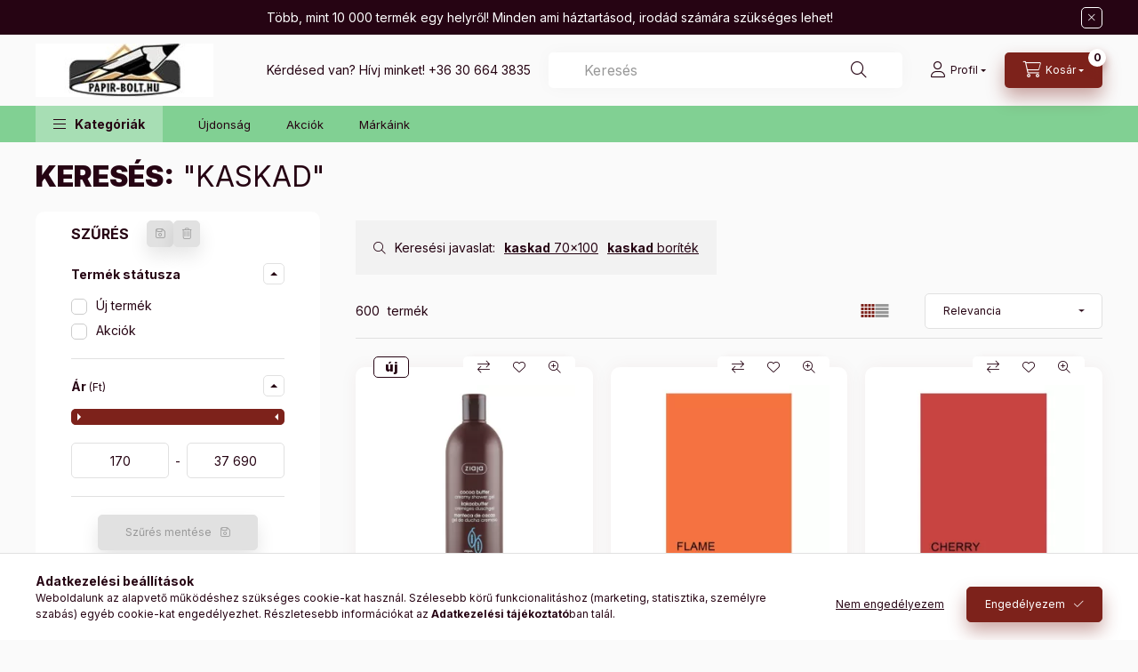

--- FILE ---
content_type: text/html; charset=UTF-8
request_url: https://www.papir-bolt.hu/shop_search.php?search=Kaskad
body_size: 55107
content:
<!DOCTYPE html>
<html lang="hu" class="js-ajax-filter-box-checking-force js-ajax-product-list-checking">
    <head>
        <meta charset="utf-8">
<meta name="description" content="Kaskad, papír, írószer, nyomtatvány webáruház. Raktárról gyors házhozszállítással.">
<meta name="robots" content="noindex, nofollow">
<meta http-equiv="X-UA-Compatible" content="IE=Edge">
<meta property="og:site_name" content="papir-bolt.hu" />
<meta property="og:title" content="Kaskad - Részletes keresés - papir-bolt.hu">
<meta property="og:description" content="Kaskad, papír, írószer, nyomtatvány webáruház. Raktárról gyors házhozszállítással.">
<meta property="og:type" content="website">
<meta property="og:url" content="https://www.papir-bolt.hu/shop_search.php?search=Kaskad">
<meta name="mobile-web-app-capable" content="yes">
<meta name="apple-mobile-web-app-capable" content="yes">
<meta name="MobileOptimized" content="320">
<meta name="HandheldFriendly" content="true">

<title>Kaskad - Részletes keresés - papir-bolt.hu</title>


<script>
var service_type="shop";
var shop_url_main="https://www.papir-bolt.hu";
var actual_lang="hu";
var money_len="0";
var money_thousend=" ";
var money_dec=",";
var shop_id=80970;
var unas_design_url="https:"+"/"+"/"+"www.papir-bolt.hu"+"/"+"!common_design"+"/"+"base"+"/"+"002401"+"/";
var unas_design_code='002401';
var unas_base_design_code='2400';
var unas_design_ver=4;
var unas_design_subver=3;
var unas_shop_url='https://www.papir-bolt.hu';
var responsive="yes";
var config_plus=new Array();
config_plus['product_tooltip']=1;
config_plus['cart_fly_id']="cart-box__fly-to-desktop";
config_plus['cart_redirect']=1;
config_plus['cart_refresh_force']="1";
config_plus['money_type']='Ft';
config_plus['money_type_display']='Ft';
config_plus['accessible_design']=true;
var lang_text=new Array();

var UNAS = UNAS || {};
UNAS.shop={"base_url":'https://www.papir-bolt.hu',"domain":'www.papir-bolt.hu',"username":'papir-bolt.unas.hu',"id":80970,"lang":'hu',"currency_type":'Ft',"currency_code":'HUF',"currency_rate":'1',"currency_length":0,"base_currency_length":0,"canonical_url":'https://www.papir-bolt.hu/shop_search.php?search=Kaskad'};
UNAS.design={"code":'002401',"page":'search_result'};
UNAS.api_auth="3566e8cde9ec5d1117a219461f1733d1";
UNAS.customer={"email":'',"id":0,"group_id":0,"without_registration":0};
UNAS.customer["area_ids"]=[69059];
UNAS.shop["only_private_customer_can_purchase"] = false;
 

UNAS.text = {
    "button_overlay_close": `Bezár`,
    "popup_window": `Felugró ablak`,
    "list": `lista`,
    "updating_in_progress": `frissítés folyamatban`,
    "updated": `frissítve`,
    "is_opened": `megnyitva`,
    "is_closed": `bezárva`,
    "deleted": `törölve`,
    "consent_granted": `hozzájárulás megadva`,
    "consent_rejected": `hozzájárulás elutasítva`,
    "field_is_incorrect": `mező hibás`,
    "error_title": `Hiba!`,
    "product_variants": `termék változatok`,
    "product_added_to_cart": `A termék a kosárba került`,
    "product_added_to_cart_with_qty_problem": `A termékből csak [qty_added_to_cart] [qty_unit] került kosárba`,
    "product_removed_from_cart": `A termék törölve a kosárból`,
    "reg_title_name": `Név`,
    "reg_title_company_name": `Cégnév`,
    "number_of_items_in_cart": `Kosárban lévő tételek száma`,
    "cart_is_empty": `A kosár üres`,
    "cart_updated": `A kosár frissült`
};


UNAS.text["delete_from_compare"]= `Törlés összehasonlításból`;
UNAS.text["comparison"]= `Összehasonlítás`;

UNAS.text["delete_from_favourites"]= `Törlés a kedvencek közül`;
UNAS.text["add_to_favourites"]= `Kedvencekhez`;






window.lazySizesConfig=window.lazySizesConfig || {};
window.lazySizesConfig.loadMode=1;
window.lazySizesConfig.loadHidden=false;

window.dataLayer = window.dataLayer || [];
function gtag(){dataLayer.push(arguments)};
gtag('js', new Date());
</script>

<script src="https://www.papir-bolt.hu/!common_packages/jquery/jquery-3.2.1.js?mod_time=1690980618"></script>
<script src="https://www.papir-bolt.hu/!common_packages/jquery/plugins/migrate/migrate.js?mod_time=1690980618"></script>
<script src="https://www.papir-bolt.hu/!common_packages/jquery/plugins/tippy/popper-2.4.4.min.js?mod_time=1690980618"></script>
<script src="https://www.papir-bolt.hu/!common_packages/jquery/plugins/tippy/tippy-bundle.umd.min.js?mod_time=1690980618"></script>
<script src="https://www.papir-bolt.hu/!common_packages/jquery/plugins/ui/ui_slider-1.11.4.js?mod_time=1690980618"></script>
<script src="https://www.papir-bolt.hu/!common_packages/jquery/plugins/ui/ui_touch-punch.js?mod_time=1690980618"></script>
<script src="https://www.papir-bolt.hu/!common_packages/jquery/plugins/tools/overlay/overlay.js?mod_time=1753784914"></script>
<script src="https://www.papir-bolt.hu/!common_packages/jquery/plugins/tools/toolbox/toolbox.expose.js?mod_time=1724322378"></script>
<script src="https://www.papir-bolt.hu/!common_packages/jquery/plugins/lazysizes/lazysizes.min.js?mod_time=1690980618"></script>
<script src="https://www.papir-bolt.hu/!common_packages/jquery/plugins/lazysizes/plugins/bgset/ls.bgset.min.js?mod_time=1752825098"></script>
<script src="https://www.papir-bolt.hu/!common_packages/jquery/own/shop_common/exploded/common.js?mod_time=1764831094"></script>
<script src="https://www.papir-bolt.hu/!common_packages/jquery/own/shop_common/exploded/common_overlay.js?mod_time=1754986322"></script>
<script src="https://www.papir-bolt.hu/!common_packages/jquery/own/shop_common/exploded/common_shop_popup.js?mod_time=1754991412"></script>
<script src="https://www.papir-bolt.hu/!common_packages/jquery/own/shop_common/exploded/function_accessibility_focus.js?mod_time=1754986322"></script>
<script src="https://www.papir-bolt.hu/!common_packages/jquery/own/shop_common/exploded/page_product_list.js?mod_time=1725525511"></script>
<script src="https://www.papir-bolt.hu/!common_packages/jquery/own/shop_common/exploded/function_favourites.js?mod_time=1725525511"></script>
<script src="https://www.papir-bolt.hu/!common_packages/jquery/own/shop_common/exploded/function_compare.js?mod_time=1751452520"></script>
<script src="https://www.papir-bolt.hu/!common_packages/jquery/own/shop_common/exploded/function_product_print.js?mod_time=1725525511"></script>
<script src="https://www.papir-bolt.hu/!common_packages/jquery/own/shop_common/exploded/function_product_subscription.js?mod_time=1751452520"></script>
<script src="https://www.papir-bolt.hu/!common_packages/jquery/own/shop_common/exploded/function_param_filter.js?mod_time=1764233415"></script>
<script src="https://www.papir-bolt.hu/!common_packages/jquery/own/shop_common/exploded/function_infinite_scroll.js?mod_time=1758625002"></script>
<script src="https://www.papir-bolt.hu/!common_packages/jquery/own/shop_common/exploded/function_accessibility_status.js?mod_time=1764233415"></script>
<script src="https://www.papir-bolt.hu/!common_packages/jquery/plugins/hoverintent/hoverintent.js?mod_time=1690980618"></script>
<script src="https://www.papir-bolt.hu/!common_packages/jquery/own/shop_tooltip/shop_tooltip.js?mod_time=1753441723"></script>
<script src="https://www.papir-bolt.hu/!common_packages/jquery/plugins/waypoints/waypoints-4.0.0.js?mod_time=1690980618"></script>
<script src="https://www.papir-bolt.hu/!common_design/base/002400/main.js?mod_time=1764233415"></script>
<script src="https://www.papir-bolt.hu/!common_packages/jquery/plugins/flickity/v3/flickity.pkgd.min.js?mod_time=1753784914"></script>
<script src="https://www.papir-bolt.hu/!common_packages/jquery/plugins/toastr/toastr.min.js?mod_time=1690980618"></script>

<link href="https://www.papir-bolt.hu/temp/shop_80970_a767c613cd6e913044efdcc210be0784.css?mod_time=1768734448" rel="stylesheet" type="text/css">

<link href="https://www.papir-bolt.hu/shop_search.php?search=Kaskad,2" rel="next">
<link href="https://www.papir-bolt.hu/shop_ordered/80970/design_pic/favicon.ico" rel="shortcut icon">
<script>
        var google_consent=1;
    
        gtag('consent', 'default', {
           'ad_storage': 'denied',
           'ad_user_data': 'denied',
           'ad_personalization': 'denied',
           'analytics_storage': 'denied',
           'functionality_storage': 'denied',
           'personalization_storage': 'denied',
           'security_storage': 'granted'
        });

    
        gtag('consent', 'update', {
           'ad_storage': 'denied',
           'ad_user_data': 'denied',
           'ad_personalization': 'denied',
           'analytics_storage': 'denied',
           'functionality_storage': 'denied',
           'personalization_storage': 'denied',
           'security_storage': 'granted'
        });

        </script>
    
    <script>
    var facebook_pixel=1;
    /* <![CDATA[ */
        !function(f,b,e,v,n,t,s){if(f.fbq)return;n=f.fbq=function(){n.callMethod?
            n.callMethod.apply(n,arguments):n.queue.push(arguments)};if(!f._fbq)f._fbq=n;
            n.push=n;n.loaded=!0;n.version='2.0';n.queue=[];t=b.createElement(e);t.async=!0;
            t.src=v;s=b.getElementsByTagName(e)[0];s.parentNode.insertBefore(t,s)}(window,
                document,'script','//connect.facebook.net/en_US/fbevents.js');

        fbq('init', '783921312882636');
                fbq('track', 'PageView', {}, {eventID:'PageView.aW2ZpXf3TxCBegr_7kisNgAANOw'});
        fbq('track', 'Search', {
            content_ids: ['VE25_01264','VE01_0020248','VE01_0020229','VE01_0022107','VE01_0020212','VE01_0020214','VE01_0020254','VE01_0020243','VE01_0020296','VE01_00497','VE01_00475','VE01_01505','VE01_01504','VE01_00541','VE01_00496','VE01_00168','VE01_00165','VE01_0292565','VE01_0292522','VE01_0022175','VE01_0292590','VE02_0017204','VE01_0020209','VE01_0020224','VE01_0020235','VE01_0020278','VE01_0020289','VE01_0020291','VE01_0292500','VE02_0017203','VE01_0022199','VE01_08160','VE01_08557','VE01_0855789','VE01_0855799','VE01_0020299','VE01_0020207','VE01_0020225','VE01_0020241','VE01_0020259','VE01_0020266','VE01_0020269','VE01_0020275','VE01_0020276','VE01_0020286','VE01_0020297','VE01_0020257','VE01_0022122','VE01_0022179','VE01_0022154','VE02_0017211','VE01_0022166','VE01_00239','VE01_00240','VE01_00125','VE01_00152','VE01_0855725','VE01_00147','VE01_00157','VE01_0020256','VE01_0020260','VE01_0020263','VE01_0020265','VE01_0020271','VE01_0020280','VE01_0020298','VE01_0292535','VE02_0017207','VE01_0020219','VE01_0020264','VE01_0292585','VE01_0020228','VE01_00161','VE01_02924','VE01_00131','VE01_00134','VE01_00153','VE01_08153','VE01_00138','VE01_00135'],
            search_string: 'Kaskad'
        },{eventID:'Search.aW2ZpXf3TxCBegr_7kisNgAANOw'});
        
        $(document).ready(function() {
            $(document).on("addToCart", function(event, product_array){
                facebook_event('AddToCart',{
					content_name: product_array.name,
					content_category: product_array.category,
					content_ids: [product_array.sku],
					contents: [{'id': product_array.sku, 'quantity': product_array.qty}],
					content_type: 'product',
					value: product_array.price,
					currency: 'HUF'
				}, {eventID:'AddToCart.' + product_array.event_id});
            });

            $(document).on("addToFavourites", function(event, product_array){
                facebook_event('AddToWishlist', {
                    content_ids: [product_array.sku],
                    content_type: 'product'
                }, {eventID:'AddToFavourites.' + product_array.event_id});
            });
        });

    /* ]]> */
    </script>

        <meta content="width=device-width, initial-scale=1.0" name="viewport" />
        <link rel="preconnect" href="https://fonts.gstatic.com">
        <link rel="preload" href="https://fonts.googleapis.com/css2?family=Inter:wght@400;700;900&display=swap" as="style" />
        <link rel="stylesheet" href="https://fonts.googleapis.com/css2?family=Inter:wght@400;700;900&display=swap" media="print" onload="this.media='all'">
        <noscript>
            <link rel="stylesheet" href="https://fonts.googleapis.com/css2?family=Inter:wght@400;700;900&display=swap" />
        </noscript>
        <link rel="preload" href="https://www.papir-bolt.hu/!common_design/own/fonts/2400/customicons/custom-icons.css" as="style">
        <link rel="stylesheet" href="https://www.papir-bolt.hu/!common_design/own/fonts/2400/customicons/custom-icons.css" media="print" onload="this.media='all'">
        <noscript>
            <link rel="stylesheet" href="https://www.papir-bolt.hu/!common_design/own/fonts/2400/customicons/custom-icons.css" />
        </noscript>
        
        
        
        
        

        
        
        
                
        
        
        
        
        
        
        
        
        
                
        
    </head>


                
                
    
    
    
    
    
    
    
    
    
    
                             
    
    
    
    
    <body class='design_ver4 design_subver1 design_subver2 design_subver3' id="ud_shop_search">
        <div id="box_compare_content" class="text-center fixed-bottom">
                    
                        <script>
                $(document).ready(function(){
                    $("#box_container_shop_compare").hide();
                    $(".js-box-compare-dropdown-btn").hide();
                });
            </script>
            
    
    </div>
    <script>
        function checkCompareItems() {
            let $compare_item_num_el = $('.js-box-compare-item-num');
            $('.box-compare__dropdown-btn-item-num').html($compare_item_num_el.attr('data-count'));
        }
        $(document).on('compareBoxRefreshed', function () {
            checkCompareItems();
        });
    </script>
    
    <div id="image_to_cart" style="display:none; position:absolute; z-index:100000;"></div>
<div class="overlay_common overlay_warning" id="overlay_cart_add"></div>
<script>$(document).ready(function(){ overlay_init("cart_add",{"onBeforeLoad":false}); });</script>
<div class="overlay_common overlay_dialog" id="overlay_save_filter"></div>
<script>$(document).ready(function(){ overlay_init("save_filter",{"closeOnEsc":true,"closeOnClick":true}); });</script>
<div id="overlay_login_outer"></div>	
	<script>
	$(document).ready(function(){
	    var login_redir_init="";

		$("#overlay_login_outer").overlay({
			onBeforeLoad: function() {
                var login_redir_temp=login_redir_init;
                if (login_redir_act!="") {
                    login_redir_temp=login_redir_act;
                    login_redir_act="";
                }

									$.ajax({
						type: "GET",
						async: true,
						url: "https://www.papir-bolt.hu/shop_ajax/ajax_popup_login.php",
						data: {
							shop_id:"80970",
							lang_master:"hu",
                            login_redir:login_redir_temp,
							explicit:"ok",
							get_ajax:"1"
						},
						success: function(data){
							$("#overlay_login_outer").html(data);
							if (unas_design_ver >= 5) $("#overlay_login_outer").modal('show');
							$('#overlay_login1 input[name=shop_pass_login]').keypress(function(e) {
								var code = e.keyCode ? e.keyCode : e.which;
								if(code.toString() == 13) {		
									document.form_login_overlay.submit();		
								}	
							});	
						}
					});
								},
			top: 50,
			mask: {
	color: "#000000",
	loadSpeed: 200,
	maskId: "exposeMaskOverlay",
	opacity: 0.7
},
			closeOnClick: (config_plus['overlay_close_on_click_forced'] === 1),
			onClose: function(event, overlayIndex) {
				$("#login_redir").val("");
			},
			load: false
		});
		
			});
	function overlay_login() {
		$(document).ready(function(){
			$("#overlay_login_outer").overlay().load();
		});
	}
	function overlay_login_remind() {
        if (unas_design_ver >= 5) {
            $("#overlay_remind").overlay().load();
        } else {
            $(document).ready(function () {
                $("#overlay_login_outer").overlay().close();
                setTimeout('$("#overlay_remind").overlay().load();', 250);
            });
        }
	}

    var login_redir_act="";
    function overlay_login_redir(redir) {
        login_redir_act=redir;
        $("#overlay_login_outer").overlay().load();
    }
	</script>  
	<div class="overlay_common overlay_info" id="overlay_remind"></div>
<script>$(document).ready(function(){ overlay_init("remind",[]); });</script>

	<script>
    	function overlay_login_error_remind() {
		$(document).ready(function(){
			load_login=0;
			$("#overlay_error").overlay().close();
			setTimeout('$("#overlay_remind").overlay().load();', 250);	
		});
	}
	</script>  
	<div class="overlay_common overlay_info" id="overlay_newsletter"></div>
<script>$(document).ready(function(){ overlay_init("newsletter",[]); });</script>

<script>
function overlay_newsletter() {
    $(document).ready(function(){
        $("#overlay_newsletter").overlay().load();
    });
}
</script>
<div class="overlay_common overlay_info" id="overlay_product_subscription"></div>
<script>$(document).ready(function(){ overlay_init("product_subscription",[]); });</script>
<div class="overlay_common overlay_error" id="overlay_script"></div>
<script>$(document).ready(function(){ overlay_init("script",[]); });</script>
<style> .grecaptcha-badge { display: none !important; } </style>     <script>
    $(document).ready(function() {
        $.ajax({
            type: "GET",
            url: "https://www.papir-bolt.hu/shop_ajax/ajax_stat.php",
            data: {master_shop_id:"80970",get_ajax:"1"}
        });
    });
    </script>
    

    
    <div id="container" class="page_shop_search readmore-v2
js-ajax-filter-box-checking filter-exists filter-box-in-sidebar nav-position-bottom header-will-fixed fixed-cart-on-artdet">
                        <div class="js-element nanobar js-nanobar" data-element-name="header_text_section_1" role="region" aria-label="nanobar">
        <div class="container">
            <div class="header_text_section_1 nanobar__inner">
                                    <p>Több, mint 10 000 termék egy helyről! Minden ami háztartásod, irodád számára szükséges lehet! </p>
                                <button type="button" class="btn btn-close nanobar__btn-close" onclick="closeNanobar(this,'header_text_section_1_hide','session','--nanobar-height');" aria-label="Bezár" title="Bezár"></button>
            </div>
        </div>
    </div>
    <script>
        window.addEventListener("DOMContentLoaded", function() {
            root.style.setProperty('--nanobar-height', getHeight($(".js-nanobar")) + "px");
        });
    </script>
    
                        <header class="header header--mobile py-3 px-4 d-flex justify-content-center d-sm-none position-relative has-tel">
                <div id="header_logo_img2" class="js-element header_logo logo" data-element-name="header_logo">
        <div class="header_logo-img-container">
            <div class="header_logo-img-wrapper">
                                                <a class="has-img" href="https://www.papir-bolt.hu/">                    <picture>
                                                <source srcset="https://www.papir-bolt.hu/!common_design/custom/papir-bolt.unas.hu/element/layout_hu_header_logo-400x120_1_default.webp?time=1721112252 1x, https://www.papir-bolt.hu/!common_design/custom/papir-bolt.unas.hu/element/layout_hu_header_logo-400x120_1_default_retina.webp?time=1721112252 2x" />
                        <img                              width="200" height="60"
                                                          src="https://www.papir-bolt.hu/!common_design/custom/papir-bolt.unas.hu/element/layout_hu_header_logo-400x120_1_default.webp?time=1721112252"                             
                             alt="papir-bolt.hu                        "/>
                    </picture>
                    </a>                                        </div>
        </div>
    </div>

                        <div class="js-element header_text_section_2 d-sm-none" data-element-name="header_text_section_2">
            <div class="header_text_section_2-slide slide-1"><p>Kérdésed van? Hívj minket! <a href="tel:+36306643835">+36 30 664 3835</a></p></div>
    </div>

        
        </header>
        <header id="header--desktop" class="header header--desktop d-none d-sm-block js-header js-header-fixed">
            <div class="header-inner js-header-inner">
                <div class="header__top">
                    <div class="container">
                        <div class="header__top-inner">
                            <div class="row no-gutters gutters-md-10 justify-content-center align-items-center">
                                <div class="header__top-left col col-xl-auto">
                                    <div class="header__left-inner d-flex align-items-center">
                                                                                <div class="nav-link--products-placeholder-on-fixed-header burger btn">
                                            <span class="burger__lines">
                                                <span class="burger__line"></span>
                                                <span class="burger__line"></span>
                                                <span class="burger__line"></span>
                                            </span>
                                            <span class="burger__text dropdown__btn-text">
                                                Kategóriák
                                            </span>
                                        </div>
                                        <button type="button" class="hamburger-box__dropdown-btn burger btn dropdown__btn d-lg-none" id="hamburger-box__dropdown-btn2"
                                                aria-label="Kategóriák" aria-haspopup="dialog" aria-expanded="false" aria-controls="hamburger-box__dropdown"
                                                data-btn-for="#hamburger-box__dropdown"
                                        >
                                            <span class="burger__lines">
                                              <span class="burger__line"></span>
                                              <span class="burger__line"></span>
                                              <span class="burger__line"></span>
                                            </span>
                                            <span class="burger__text dropdown__btn-text">
                                              Kategóriák
                                            </span>
                                        </button>
                                                                                    <div id="header_logo_img" class="js-element header_logo logo" data-element-name="header_logo">
        <div class="header_logo-img-container">
            <div class="header_logo-img-wrapper">
                                                <a class="has-img" href="https://www.papir-bolt.hu/">                    <picture>
                                                <source srcset="https://www.papir-bolt.hu/!common_design/custom/papir-bolt.unas.hu/element/layout_hu_header_logo-400x120_1_default.webp?time=1721112252 1x, https://www.papir-bolt.hu/!common_design/custom/papir-bolt.unas.hu/element/layout_hu_header_logo-400x120_1_default_retina.webp?time=1721112252 2x" />
                        <img                              width="200" height="60"
                                                          src="https://www.papir-bolt.hu/!common_design/custom/papir-bolt.unas.hu/element/layout_hu_header_logo-400x120_1_default.webp?time=1721112252"                             
                             alt="papir-bolt.hu                        "/>
                    </picture>
                    </a>                                        </div>
        </div>
    </div>

                                        <div class="js-element header_text_section_2" data-element-name="header_text_section_2">
            <div class="header_text_section_2-slide slide-1"><p>Kérdésed van? Hívj minket! <a href="tel:+36306643835">+36 30 664 3835</a></p></div>
    </div>

                                    </div>
                                </div>
                                <div class="header__top-right col-auto col-xl d-flex justify-content-end align-items-center">
                                    <button class="search-box__dropdown-btn btn dropdown__btn d-xl-none" id="#search-box__dropdown-btn2"
                                            aria-label="Keresés" aria-haspopup="dialog" aria-expanded="false" aria-controls="search-box__dropdown2"
                                            type="button" data-btn-for="#search-box__dropdown2"
                                    >
                                        <span class="search-box__dropdown-btn-icon dropdown__btn-icon icon--search"></span>
                                        <span class="search-box__text dropdown__btn-text">Keresés</span>
                                    </button>
                                    <div class="search-box__dropdown dropdown__content dropdown__content-till-lg" id="search-box__dropdown2" data-content-for="#search-box__dropdown-btn2" data-content-direction="full">
                                        <span class="dropdown__caret"></span>
                                        <button class="dropdown__btn-close search-box__dropdown__btn-close btn btn-close" type="button" aria-label="Bezár"></button>
                                        <div class="dropdown__content-inner search-box__inner position-relative js-search browser-is-chrome search-smart-enabled"
     id="box_search_content2">
    <form name="form_include_search2" id="form_include_search2" action="https://www.papir-bolt.hu/shop_search.php" method="get">
    <div class="search-box__form-inner d-flex flex-column">
        <div class="form-group box-search-group mb-0 js-search-smart-insert-after-here">
            <input data-stay-visible-breakpoint="1280" id="box_search_input2" class="search-box__input ac_input js-search-input form-control"
                   name="search" pattern=".{3,100}" aria-label="Keresés" title="Hosszabb kereső kifejezést írjon be!"
                   placeholder="Keresés" type="search" maxlength="100" autocomplete="off" required                   role="combobox" aria-autocomplete="list" aria-expanded="false"
                                      aria-controls="search-smart-suggestions search-smart-actual-query search-smart-categories search-smart-contents search-smart-products"
                               >
            <div class="search-box__search-btn-outer input-group-append" title="Keresés">
                <button class="btn search-box__search-btn" aria-label="Keresés">
                    <span class="search-box__search-btn-icon icon--search"></span>
                </button>
            </div>
            <div class="search__loading">
                <div class="loading-spinner--small"></div>
            </div>
        </div>
        <div class="ac_results2">
            <span class="ac_result__caret"></span>
        </div>
    </div>
    </form>
</div>

                                    </div>
                                                                                <button class="profile__dropdown-btn js-profile-btn btn dropdown__btn" id="profile__dropdown-btn2" type="button"
            data-orders="https://www.papir-bolt.hu/shop_order_track.php" data-btn-for="#profile__dropdown"
            aria-label="Profil" aria-haspopup="dialog" aria-expanded="false" aria-controls="profile__dropdown"
    >
        <span class="profile__dropdown-btn-icon dropdown__btn-icon icon--user"></span>
        <span class="profile__text dropdown__btn-text">Profil</span>
            </button>
    
    
                                    <button id="cart-box__fly-to-desktop" class="cart-box__dropdown-btn btn dropdown__btn js-cart-box-loaded-by-ajax"
                                            aria-label="Kosár megtekintése" aria-describedby="box_cart_content" aria-haspopup="dialog" aria-expanded="false" aria-controls="cart-box__dropdown"
                                            type="button" data-btn-for="#cart-box__dropdown"                                    >
                                        <span class="cart-box__dropdown-btn-icon dropdown__btn-icon icon--cart"></span>
                                        <span class="cart-box__text dropdown__btn-text">Kosár</span>
                                        <span class="bubble cart-box__bubble">-</span>
                                    </button>
                                </div>
                            </div>
                        </div>
                    </div>
                </div>
                                <div class="header__bottom">
                    <div class="container">
                        <nav class="navbar d-none d-lg-flex navbar-expand navbar-light align-items-stretch">
                                                        <ul id="nav--cat" class="nav nav--cat js-navbar-nav">
                                <li class="nav-item dropdown nav--main nav-item--products">
                                    <a class="nav-link nav-link--products burger d-lg-flex" href="#" onclick="event.preventDefault();" role="button" data-text="Kategóriák" data-toggle="dropdown"
                                       aria-label="Kategóriák" aria-haspopup="dialog" aria-controls="dropdown-cat"
                                        aria-expanded="false"                                    >
                                        <span class="burger__lines">
                                            <span class="burger__line"></span>
                                            <span class="burger__line"></span>
                                            <span class="burger__line"></span>
                                        </span>
                                        <span class="burger__text dropdown__btn-text">
                                            Kategóriák
                                        </span>
                                    </a>
                                    <div id="dropdown-cat" class="dropdown-menu d-none d-block clearfix dropdown--cat with-auto-breaking-megasubmenu dropdown--level-0">
                                                    <ul class="nav-list--0" aria-label="Kategóriák">
            <li id="nav-item-182801" class="nav-item js-nav-item-182801">
                        <a class="nav-link"
               aria-label="Naptárak kategória"
                href="https://www.papir-bolt.hu/Naptarak"            >
                                            <span class="nav-link__text">
                    Naptárak                </span>
            </a>
                    </li>
            <li id="nav-item-548876" class="nav-item dropdown js-nav-item-548876">
                        <a class="nav-link"
               aria-label="Irodaszer kategória"
                href="#" role="button" data-toggle="dropdown" aria-haspopup="true" aria-expanded="false" onclick="handleSub('548876','https://www.papir-bolt.hu/shop_ajax/ajax_box_cat.php?get_ajax=1&type=layout&change_lang=hu&level=1&key=548876&box_var_name=shop_cat&box_var_layout_cache=1&box_var_expand_cache=yes&box_var_expand_cache_name=desktop&box_var_layout_level0=0&box_var_layout_level1=1&box_var_layout=2&box_var_ajax=1&box_var_section=content&box_var_highlight=yes&box_var_type=expand&box_var_div=no');return false;"            >
                                            <span class="nav-link__text">
                    Irodaszer                </span>
            </a>
                        <div class="megasubmenu dropdown-menu">
                <div class="megasubmenu__sticky-content">
                    <div class="loading-spinner"></div>
                </div>
                            </div>
                    </li>
            <li id="nav-item-264760" class="nav-item js-nav-item-264760">
                        <a class="nav-link"
               aria-label="Technológia kategória"
                href="https://www.papir-bolt.hu/Technologia"            >
                                            <span class="nav-link__text">
                    Technológia                </span>
            </a>
                    </li>
            <li id="nav-item-662830" class="nav-item js-nav-item-662830">
                        <a class="nav-link"
               aria-label="Létesítményüzemeltetés kategória"
                href="https://www.papir-bolt.hu/Letesitmenyuzemeltetes"            >
                                            <span class="nav-link__text">
                    Létesítményüzemeltetés                </span>
            </a>
                    </li>
            <li id="nav-item-805893" class="nav-item js-nav-item-805893">
                        <a class="nav-link"
               aria-label="Higiéniai termékek, higiéniai eszközök kategória"
                href="https://www.papir-bolt.hu/Higieniai-termekek-higieniai-eszkozok"            >
                                            <span class="nav-link__text">
                    Higiéniai termékek, higiéniai eszközök                </span>
            </a>
                    </li>
            <li id="nav-item-732019" class="nav-item js-nav-item-732019">
                        <a class="nav-link"
               aria-label="Élelmiszerek kategória"
                href="https://www.papir-bolt.hu/Elelmiszerek"            >
                                            <span class="nav-link__text">
                    Élelmiszerek                </span>
            </a>
                    </li>
            <li id="nav-item-230129" class="nav-item js-nav-item-230129">
                        <a class="nav-link"
               aria-label="Iskolaszerek kategória"
                href="https://www.papir-bolt.hu/spl/230129/Iskolaszerek"            >
                                            <span class="nav-link__text">
                    Iskolaszerek                </span>
            </a>
                    </li>
            <li id="nav-item-160918" class="nav-item js-nav-item-160918">
                        <a class="nav-link"
               aria-label="Kreatív és hobbi termékek kategória"
                href="https://www.papir-bolt.hu/Kreativ-es-hobbi-termekek"            >
                                            <span class="nav-link__text">
                    Kreatív és hobbi termékek                </span>
            </a>
                    </li>
        </ul>

    
                                    </div>
                                </li>
                            </ul>
                                                                                                                    
    <ul aria-label="Menüpontok" id="nav--menu" class="nav nav--menu js-navbar-nav">
                <li class="nav-item nav--main js-nav-item-859413">
                        <a class="nav-link" href="https://www.papir-bolt.hu/shop_artspec.php?artspec=2">
                            Újdonság
            </a>
                    </li>
                <li class="nav-item nav--main js-nav-item-128698">
                        <a class="nav-link" href="https://www.papir-bolt.hu/shop_artspec.php?artspec=1">
                            Akciók
            </a>
                    </li>
                <li class="nav-item nav--main js-nav-item-148132">
                        <a class="nav-link" href="https://www.papir-bolt.hu/Markaink">
                            Márkáink
            </a>
                    </li>
            </ul>

    
                                                    </nav>
                        <script>
    let addOverflowHidden = function() {
        $('.hamburger-box__dropdown-inner').addClass('overflow-hidden');
    }
    function scrollToBreadcrumb() {
        scrollToElement({ element: '.nav-list-breadcrumb', offset: getVisibleDistanceTillHeaderBottom(), scrollIn: '.hamburger-box__dropdown-inner', container: '.hamburger-box__dropdown-inner', duration: 0, callback: addOverflowHidden });
    }

    function setHamburgerBoxHeight(height) {
        $('.hamburger-box__dropdown').css('height', height + 80);
    }

    let mobileMenuScrollData = [];

    function handleSub2(thisOpenBtn, id, ajaxUrl) {
        let navItem = $('#nav-item-'+id+'--m');
        let openBtn = $(thisOpenBtn);
        let $thisScrollableNavList = navItem.closest('.nav-list-mobile');
        let thisNavListLevel = $thisScrollableNavList.data("level");

        if ( thisNavListLevel == 0 ) {
            $thisScrollableNavList = navItem.closest('.hamburger-box__dropdown-inner');
        }
        mobileMenuScrollData["level_" + thisNavListLevel + "_position"] = $thisScrollableNavList.scrollTop();
        mobileMenuScrollData["level_" + thisNavListLevel + "_element"] = $thisScrollableNavList;

        if (!navItem.hasClass('ajax-loading')) {
            if (catSubOpen2(openBtn, navItem)) {
                if (ajaxUrl) {
                    if (!navItem.hasClass('ajax-loaded')) {
                        catSubLoad2(navItem, ajaxUrl);
                    } else {
                        scrollToBreadcrumb();
                    }
                } else {
                    scrollToBreadcrumb();
                }
            }
        }
    }
    function catSubOpen2(openBtn,navItem) {
        let thisSubMenu = navItem.find('.nav-list-menu--sub').first();
        let thisParentMenu = navItem.closest('.nav-list-menu');
        thisParentMenu.addClass('hidden');

        if (navItem.hasClass('show')) {
            openBtn.attr('aria-expanded','false');
            navItem.removeClass('show');
            thisSubMenu.removeClass('show');
        } else {
            openBtn.attr('aria-expanded','true');
            navItem.addClass('show');
            thisSubMenu.addClass('show');
            if (window.matchMedia('(min-width: 576px) and (max-width: 1259.8px )').matches) {
                let thisSubMenuHeight = thisSubMenu.outerHeight();
                if (thisSubMenuHeight > 0) {
                    setHamburgerBoxHeight(thisSubMenuHeight);
                }
            }
        }
        return true;
    }
    function catSubLoad2(navItem, ajaxUrl){
        let thisSubMenu = $('.nav-list-menu--sub', navItem);
        $.ajax({
            type: 'GET',
            url: ajaxUrl,
            beforeSend: function(){
                navItem.addClass('ajax-loading');
                setTimeout(function (){
                    if (!navItem.hasClass('ajax-loaded')) {
                        navItem.addClass('ajax-loader');
                        thisSubMenu.addClass('loading');
                    }
                }, 150);
            },
            success:function(data){
                thisSubMenu.html(data);
                $(document).trigger("ajaxCatSubLoaded");

                let thisParentMenu = navItem.closest('.nav-list-menu');
                let thisParentBreadcrumb = thisParentMenu.find('> .nav-list-breadcrumb');

                /* ha már van a szülőnek breadcrumbja, akkor azt hozzáfűzzük a gyerekhez betöltéskor */
                if (thisParentBreadcrumb.length > 0) {
                    let thisParentLink = thisParentBreadcrumb.find('.nav-list-parent-link').clone();
                    let thisSubMenuParentLink = thisSubMenu.find('.nav-list-parent-link');
                    thisParentLink.insertBefore(thisSubMenuParentLink);
                }

                navItem.removeClass('ajax-loading ajax-loader').addClass('ajax-loaded');
                thisSubMenu.removeClass('loading');
                if (window.matchMedia('(min-width: 576px) and (max-width: 1259.8px )').matches) {
                    let thisSubMenuHeight = thisSubMenu.outerHeight();
                    setHamburgerBoxHeight(thisSubMenuHeight);
                }
                scrollToBreadcrumb();
            }
        });
    }
    function catBack(thisBtn) {
        let thisCatLevel = $(thisBtn).closest('.nav-list-menu--sub');
        let thisParentItem = $(thisBtn).closest('.nav-item.show');
        let thisParentMenu = thisParentItem.closest('.nav-list-menu');

        if ( $(thisBtn).data("belongs-to-level") == 0 ) {
            mobileMenuScrollData["level_0_element"].animate({ scrollTop: mobileMenuScrollData["level_0_position"] }, 0, function() {});
        }

        if (window.matchMedia('(min-width: 576px) and (max-width: 1259.8px )').matches) {
            let thisParentMenuHeight = 0;
            if ( thisParentItem.parent('ul').hasClass('nav-list-mobile--0') ) {
                let sumHeight = 0;
                $( thisParentItem.closest('.hamburger-box__dropdown-nav-lists-wrapper').children() ).each(function() {
                    sumHeight+= $(this).outerHeight(true);
                });
                thisParentMenuHeight = sumHeight;
            } else {
                thisParentMenuHeight = thisParentMenu.outerHeight();
            }
            setHamburgerBoxHeight(thisParentMenuHeight);
        }
        if ( thisParentItem.parent('ul').hasClass('nav-list-mobile--0') ) {
            $('.hamburger-box__dropdown-inner').removeClass('overflow-hidden');
        }
        thisParentMenu.removeClass('hidden');
        thisCatLevel.removeClass('show');
        thisParentItem.removeClass('show');
        thisParentItem.find('.nav-button').attr('aria-expanded','false');
        return true;
    }

    function handleSub($id, $ajaxUrl) {
        let $navItem = $('#nav-item-'+$id);

        if (!$navItem.hasClass('ajax-loading')) {
            if (catSubOpen($navItem)) {
                if (!$navItem.hasClass('ajax-loaded')) {
                    catSubLoad($id, $ajaxUrl);
                }
            }
        }
    }

    function catSubOpen($navItem) {
        handleCloseDropdowns();
        let thisNavLink = $navItem.find('> .nav-link');
        let thisNavItem = thisNavLink.parent();
        let thisNavbarNav = $('.js-navbar-nav');
        let thisDropdownMenu = thisNavItem.find('.dropdown-menu').first();

        /*remove is-opened class form the rest menus (cat+plus)*/
        thisNavbarNav.find('.show').not(thisNavItem).not('.nav-item--products').not('.dropdown--cat').removeClass('show');

        /* check handler exists */
        let existingHandler = thisNavItem.data('keydownHandler');

        /* is has, off it */
        if (existingHandler) {
            thisNavItem.off('keydown', existingHandler);
        }

        const focusExitHandler = function(e) {
            if (e.key === "Escape") {
                handleCloseDropdownCat(false,{
                    reason: 'escape',
                    element: thisNavItem,
                    handler: focusExitHandler
                });
            }
        }

        if (thisNavItem.hasClass('show')) {
            thisNavLink.attr('aria-expanded','false');
            thisNavItem.removeClass('show');
            thisDropdownMenu.removeClass('show');
            $('html').removeClass('cat-megasubmenu-opened');
            $('#dropdown-cat').removeClass('has-opened');

            thisNavItem.off('keydown', focusExitHandler);
        } else {
            thisNavLink.attr('aria-expanded','true');
            thisNavItem.addClass('show');
            thisDropdownMenu.addClass('show');
            $('#dropdown-cat').addClass('has-opened');
            $('html').addClass('cat-megasubmenu-opened');

            thisNavItem.on('keydown', focusExitHandler);
            thisNavItem.data('keydownHandler', focusExitHandler);
        }
        return true;
    }
    function catSubLoad($id, $ajaxUrl){
        const $navItem = $('#nav-item-'+$id);
        const $thisMegasubmenu = $(".megasubmenu", $navItem);
        const parentDropdownMenuHeight = $navItem.closest('.dropdown-menu').outerHeight();
        const $thisMegasubmenuStickyContent = $(".megasubmenu__sticky-content", $thisMegasubmenu);
        $thisMegasubmenuStickyContent.css('height', parentDropdownMenuHeight);

        $.ajax({
            type: 'GET',
            url: $ajaxUrl,
            beforeSend: function(){
                $navItem.addClass('ajax-loading');
                setTimeout(function (){
                    if (!$navItem.hasClass('ajax-loaded')) {
                        $navItem.addClass('ajax-loader');
                    }
                }, 150);
            },
            success:function(data){
                $thisMegasubmenuStickyContent.html(data);
                const $thisScrollContainer = $thisMegasubmenu.find('.megasubmenu__cats-col').first();

                $thisScrollContainer.on('wheel', function(e){
                    e.preventDefault();
                    $(this).scrollLeft($(this).scrollLeft() + e.originalEvent.deltaY);
                });

                $navItem.removeClass('ajax-loading ajax-loader').addClass('ajax-loaded');
                $(document).trigger("ajaxCatSubLoaded");
            }
        });
    }

    $(document).ready(function () {
        $('.nav--menu .dropdown').on('focusout',function(event) {
            let dropdown = this.querySelector('.dropdown-menu');

                        const toElement = event.relatedTarget;

                        if (!dropdown.contains(toElement)) {
                dropdown.parentElement.classList.remove('show');
                dropdown.classList.remove('show');
            }
                        if (!event.target.closest('.dropdown.nav--main').contains(toElement)) {
                handleCloseMenuDropdowns();
            }
        });
         /* KATTINTÁS */

        /* CAT and PLUS menu */
        $('.nav-item.dropdown.nav--main').on('click', '> .nav-link', function(e) {
            e.preventDefault();
            handleCloseDropdowns();

            let thisNavLink = $(this);
            let thisNavLinkLeft = thisNavLink.offset().left;
            let thisNavItem = thisNavLink.parent();
            let thisDropdownMenu = thisNavItem.find('.dropdown-menu').first();
            let thisNavbarNav = $('.js-navbar-nav');

            /* close dropdowns which is not "dropdown cat" always opened */
            thisNavbarNav.find('.show').not('.always-opened').not(thisNavItem).not('.dropdown--cat').removeClass('show');

            /* close cat dropdowns when click not to this link */
            if (!thisNavLink.hasClass('nav-link--products')) {
                handleCloseDropdownCat();
            }

            /* check handler exists */
            let existingHandler = thisNavItem.data('keydownHandler');

            /* is has, off it */
            if (existingHandler) {
                thisNavItem.off('keydown', existingHandler);
            }

            const focusExitHandler = function(e) {
                if (e.key === "Escape") {
                    handleCloseDropdownCat(false,{
                        reason: 'escape',
                        element: thisNavItem,
                        handler: focusExitHandler
                    });
                    handleCloseMenuDropdowns({
                        reason: 'escape',
                        element: thisNavItem,
                        handler: focusExitHandler
                    });
                }
            }

            if (thisNavItem.hasClass('show')) {
                if (thisNavLink.hasClass('nav-link--products') && thisNavItem.hasClass('always-opened')) {
                    $('html').toggleClass('products-dropdown-opened');
                    thisNavItem.toggleClass('force-show');
                    thisNavItem.on('keydown', focusExitHandler);
                    thisNavItem.data('keydownHandler', focusExitHandler);
                }
                if (thisNavLink.hasClass('nav-link--products') && !thisNavItem.hasClass('always-opened')) {
                    $('html').removeClass('products-dropdown-opened cat-megasubmenu-opened');
                    $('#dropdown-cat').removeClass('has-opened');
                    thisNavItem.off('keydown', focusExitHandler);
                }
                if (!thisNavItem.hasClass('always-opened')) {
                    thisNavLink.attr('aria-expanded', 'false');
                    thisNavItem.removeClass('show');
                    thisDropdownMenu.removeClass('show');
                    thisNavItem.off('keydown', focusExitHandler);
                }
            } else {
                if ($headerHeight) {
                    if ( thisNavLink.closest('.nav--menu').length > 0) {
                        thisDropdownMenu.css({
                            top: getVisibleDistanceTillHeaderBottom() + 'px',
                            left: thisNavLinkLeft + 'px'
                        });
                    }
                }
                if (thisNavLink.hasClass('nav-link--products')) {
                    $('html').addClass('products-dropdown-opened');
                }
                thisNavLink.attr('aria-expanded','true');
                thisNavItem.addClass('show');
                thisDropdownMenu.addClass('show');
                thisNavItem.on('keydown', focusExitHandler);
                thisNavItem.data('keydownHandler', focusExitHandler);
            }
        });

        /** PLUS MENU SUB **/
        $('.nav-item.dropdown > .dropdown-item').click(function (e) {
            e.preventDefault();
            handleCloseDropdowns();

            let thisNavLink = $(this);
            let thisNavItem = thisNavLink.parent();
            let thisDropdownMenu = thisNavItem.find('.dropdown-menu').first();

            if (thisNavItem.hasClass('show')) {
                thisNavLink.attr('aria-expanded','false');
                thisNavItem.removeClass('show');
                thisDropdownMenu.removeClass('show');
            } else {
                thisNavLink.attr('aria-expanded','true');
                thisNavItem.addClass('show');
                thisDropdownMenu.addClass('show');
            }
        });
            });
</script>                    </div>
                </div>
                            </div>
        </header>
        
                            


 
 <div id="desktop_box_filter_content">
 <button class="filter-box__dropdown-btn btn dropdown__btn type--sticky"
 type="button" data-btn-for="#filter-dropdown" aria-label="Szűrés"
 >
 <span class="filter-box__dropdown-btn-text">Szűrés</span>
 <span class="filter-box__dropdown-btn-icon dropdown__btn-icon icon--filter"></span>
 <span class="filter-box__dropdown-btn-param-checked-num js-param-checked-num" data-text="aktív"></span>
 </button>
 </div>
 
 
    
        
                            
                <main class="main">
            
            
                        
                                                <div class="main__title">
        <div class="container">
            <h1><strong>KERESÉS:</strong><span class='search__search-value'>Kaskad</span></h1>
        </div>
    </div>
    
            
            <div id="page_search_content" class="page_content">
    
    
    
                        <div class="container">
    <div class="row">
        <div class="filter-side-box-col col-auto">
            <div class="filter-dropdown dropdown__content" id="filter-dropdown" data-content-for="#filter-box__dropdown-btn" data-content-direction="left">
                <button class="dropdown__btn-close filter-dropdown__btn-close btn btn-close" type="button" aria-label="Bezár" data-text="bezár"></button>
                <div class="dropdown__content-inner filter-dropdown__inner">
                            


  
 <div id="box_container_shop_filter" class="box_container box_container_filter">
 <div class="box">
  <div class="box__title box__title--filter-box h4">
 <span class="filter-box__title-text" tabindex="-1" id="filter-box__title">Szűrés</span>
 <div class="filter-buttons filter-box__buttons">
 <button type="button" class="filter-box__save-btn-small btn btn-primary js-filter-save-btn" disabled onclick="$.mask.close(); setTimeout(function(){ handleCloseDropdowns(); javascript:overlay_login_redir(window.location.href+&quot;#filter_save&quot;); }, 500);" data-tippy="Szűrés mentése" aria-label="Szűrés mentése">
 <span class="icon--save"></span>
 </button>
 <button type="button" class="filter-box__delete-btn-small btn btn-primary js-filter-delete-btn" disabled onclick="product_filter_delete_all(&quot;&quot;);" data-tippy="Szűrés törlése" aria-label="Szűrés törlése">
 <span class="icon--trash"></span>
 </button>
 </div>
 <script>
 $(document).on('filterSaveAllEnabled', function(){
 $('.js-filter-save-btn').prop("disabled", false);
 });
 $(document).on('filterSaveAllDisabled', function(){
 $('.js-filter-save-btn').prop("disabled", true);
 });
 $(document).on('filterDeleteEnabled', function() {
 $('.js-filter-delete-btn').prop("disabled", false);
 });
 $(document).on('filterDeleteDisabled', function() {
 $('.js-filter-delete-btn').prop("disabled", true);
 });
 </script>
 </div>
 <div class="box__content show">
 <div id="box_filter_content" class="js-filter-load-here js-filter-box js-product-list__filter-content product-list__filter-content-outer col-12 col-md-auto order-1">
 <section class="filtered-tags filtered-tags--1 js-selected-filters js-filtered-tags js-filtered-tags--1" aria-label="Aktív szűrők"></section>
 <div class="show-filtered-products-btn-wrap d-sm-none">
 <button type="button" class="show-filtered-products-btn js-show-filtered-products-btn dropdown__btn-close btn btn-primary">Mutasd a találatokat</button>
 </div>

 <section class="saved_filters_wrapper"></section>
 
 <section class="loading-spinner__wrap">
 <div class="loading-spinner"></div>
 </section>
 
 <div class="product_filter_group filter-type--checkbox" id="param_product_status_group" data-id="product_status">
 <div role="button" tabindex="0" class="product_filter_title"
 id="param_product_status_title" aria-expanded="true" >
 <span class="product_filter_title__text">Termék státusza</span> <span class="product_filter_title__icon"></span>
 </div>
 <div class="product_filter_content position-relative product_filter_type_text product_filter_product_status_content " id="param_product_status_content">
 <div class="product_filter_text">
 <div class="product_filter_checkbox custom-control custom-checkbox">
 <span class="text_input"> <input class="product_filter_checkbox_input custom-control-input" id="product_filter_checkbox_product_status_22af645d1859cb5ca6da0c484f1f37ea" onclick="filter_activate_delay(&quot;&quot;);" type="checkbox" value="new"
 >
 <label class="product_filter_link custom-control-label label-type--text" for="product_filter_checkbox_product_status_22af645d1859cb5ca6da0c484f1f37ea" tabindex="0" >
 Új termék
 </label>
 </span>
 </div>
 </div>
 <div class="product_filter_text">
 <div class="product_filter_checkbox custom-control custom-checkbox">
 <span class="text_input"> <input class="product_filter_checkbox_input custom-control-input" id="product_filter_checkbox_product_status_e70b59714528d5798b1c8adaf0d0ed15" onclick="filter_activate_delay(&quot;&quot;);" type="checkbox" value="sale"
 >
 <label class="product_filter_link custom-control-label label-type--text" for="product_filter_checkbox_product_status_e70b59714528d5798b1c8adaf0d0ed15" tabindex="0" >
 Akciók
 </label>
 </span>
 </div>
 </div>
 </div>
 </div>
 <div class="product_filter_group filter-type--slider" id="param_price_group" data-id="price" data-def-min="170" data-def-max="37690" data-decimal-length="0">
 <div role="button" tabindex="0" class="product_filter_title"
 id="param_price_title" aria-expanded="true" >
 <span class="product_filter_title__text">Ár</span><span class="product_filter_num_texts">&nbsp;(Ft)</span> <span class="product_filter_title__icon"></span>
 </div>
 <div class="product_filter_content position-relative product_filter_type_num product_filter_price_content " id="param_price_content">
 <div class="product_filter_num mb-4" id="product_filter_num_price"></div>
 <div class="product_filter_num_text text-center d-none">170 Ft - 37 690 Ft</div>
 <input type='hidden' class='akt_min' value='170'><input type='hidden' class='akt_max' value='37690'><input type='hidden' class='base_min' value='170'><input type='hidden' class='base_max' value='37690'><input type='hidden' class='text_before' value=''><input type='hidden' class='text_after' value=' Ft'><input type='hidden' class='decimal_length' value='0'>
 <form id="product_filter_num_form_price">
 <div class="product_filter_num_inputs">
 <div class="row gutters-10">
 <div class="col-6 product_filter_num_from_col">
 <div class="input-group mb-0">
 <input class="form-control product_filter_price_input product_filter_num_from" type="text" inputmode="decimal"
 id="filter-number-from-price" aria-label="kezdete" maxlength="6"
 data-step="1" data-min="170" data-max="37690"
 value="170"
 placeholder="kezdete" data-slider-id="product_filter_num_price" required
 >
 </div>
 </div>
 <div class="col-6">
 <div class="input-group mb-0">
 <input class="form-control product_filter_price_input product_filter_num_to" type="text" inputmode="decimal"
 id="filter-number-to-price" aria-label="vége" maxlength="6"
 data-step="1" data-min="170" data-max="37690"
 value="37 690"
 placeholder="vége" data-slider-id="product_filter_num_price" required
 >
 </div>
 </div>
 
 </div>
 <script>
 function round(number, step) {
 let divided = 1 / step;
 return Math.round( number * divided ) / divided;
 }
 function filterNumInputChange(el) {
 let $thisGroup = el.closest('.product_filter_group');
 let $currencyRate = 1;
 let $decimalLength = $thisGroup.data('decimal-length');
 if ($thisGroup.attr('data-id') === 'price') {
 $currencyRate = parseFloat(UNAS.shop.currency_rate);
 }
 let $thisAktMinHidden = el.closest('.product_filter_group').find('.akt_min'); /* akt_min hidden input */
 let $thisAktMaxHidden = el.closest('.product_filter_group').find('.akt_max'); /* akt_max hidden input */
 let $thisAktMin = parseFloat($thisAktMinHidden.val()) * $currencyRate;
 let $thisAktMax = parseFloat($thisAktMaxHidden.val()) * $currencyRate;
 let $thisStep = parseFloat(el.attr('data-step'));
 let $thisMinVal = parseFloat(el.attr('data-min'));
 let $thisMaxVal = parseFloat(el.attr('data-max'));
 let $thisBelongSlider = $('#' + el.data('slider-id'));
 let $thisActVal = el.val().replace(/\s/g, '');

 $thisActVal = parseFloat($thisActVal.replace(',','.'));
 $thisActVal = round($thisActVal,$thisStep);

 let $newTempMin = $thisMinVal;
 let $newTempMax = $thisMaxVal;

 /*FROM INPUT*/
 let reset = false;
 if (el.hasClass('product_filter_num_from')) {
 if ($thisActVal === '' || isNaN($thisActVal) ) {
 $newTempMin = $thisMinVal;
 reset = true;
 } else if ( $thisActVal > $thisAktMax ) { /* ha nagyobb a beírt min, mint az aktuális max, akkor legyen: akt max */
 $newTempMin = $thisAktMax;
 } else if ($thisActVal <= $thisMinVal) {
 $newTempMin = $thisMinVal;
 reset = true;
 } else {
 $newTempMin = $thisActVal;
 }

 el.val(number_format($newTempMin,$decimalLength,money_dec,money_thousend));
 if (reset) {
 $thisAktMinHidden.val(el.closest('.product_filter_group').find('.base_min').val());
 $thisBelongSlider.slider("values", 0, el.closest('.product_filter_group').find('.base_min').val());
 } else {
 $thisAktMinHidden.val(number_format(($newTempMin / $currencyRate), $decimalLength, '.', ''));
 $thisBelongSlider.slider("values", 0, number_format(($newTempMin / $currencyRate), $decimalLength, '.', ''));
 }
 } else {/*TO INPUT*/
 if ($thisActVal === '' || isNaN($thisActVal) ) {
 $newTempMax = $thisMaxVal;
 reset = true;
 } else if ($thisActVal < $thisAktMin) { /* ha kisebb a beírt max, mint az aktuális min, akkor legyen: akt min */
 $newTempMax = $thisAktMin;
 } else if ($thisActVal >= $thisMaxVal) {
 reset = true;
 $newTempMax = $thisMaxVal;
 } else {
 $newTempMax = $thisActVal;
 }

 el.val(number_format($newTempMax,$decimalLength,money_dec,money_thousend));
 if (reset){
 $thisAktMaxHidden.val(el.closest('.product_filter_group').find('.base_max').val());
 $thisBelongSlider.slider("values", 1, el.closest('.product_filter_group').find('.base_max').val());
 } else {
 $thisAktMaxHidden.val(number_format(($newTempMax / $currencyRate), $decimalLength, '.', ''));
 $thisBelongSlider.slider("values", 1, number_format(($newTempMax / $currencyRate), $decimalLength, '.', ''));
 }
 }
 }
 $(document).ready(function() {
 let productFilterNumInput = $(".product_filter_num_inputs input");

 productFilterNumInput.on('click', function() {
 let $this = $(this);
 $this.select();
 });

 productFilterNumInput.on('input', function(e) {
 const $this = $(this);
 const $thisGroup = $this.closest('.product_filter_group');
 const dec = $thisGroup.data("decimal-length")

 let inputField = e.target;
 let inputValue = inputField.value;

 // Ha az input üres, ne csináljon semmit
 if (!inputValue) return;

 // Ellenőrizd, hogy van-e pont vagy vessző
 const hasComma = inputValue.includes(',');
 const hasDot = inputValue.includes('.');

 // Ha már van pont, ne engedj vesszőt, és fordítva
 if (hasComma && hasDot) {
 // Töröljük az utolsó gépelt karaktert, mert mindkettő van
 inputValue = inputValue.slice(0, -1);
 }

 // Csak számjegyek, pont és vessző maradhat
 let sanitizedInput = inputValue.replace(/[^0-9.,]/g, '');

 // Vessző és pont sem kell
 if (dec == 0) {
 sanitizedInput = inputValue.replace(/[^0-9]/g, '');
 }

 // Ellenőrizzük, hogy van-e tizedesvessző vagy tizedespont, és ha igen, azt megőrizzük
 let parts = sanitizedInput.split(hasComma ? ',' : '.');
 let integerPart = parts[0].replace(/\B(?=(\d{3})+(?!\d))/g, money_thousend);
 let decimalPart = parts[1] ? parts[1].slice(0, dec) : '';

 // Nem kezdhet nullával, kivéve ha tizedes szám
 if (integerPart.length > 1 && integerPart.startsWith('0') && !decimalPart) {
 integerPart = integerPart.slice(1);
 }

 // Rakjuk újra össze a számot
 let inputNew = parts.length > 1 ? `${integerPart}${hasComma ? ',' : '.'}${decimalPart}` : integerPart;

 e.target.value = inputNew;
 });

 let productFilterNumInputValue = '';
 productFilterNumInput.on('focus',function() {
 productFilterNumInputValue = this.value;
 });

 let productFilterNumInputTimeoutId;
 productFilterNumInput.on('keyup',function(e) {
 clearTimeout(productFilterNumInputTimeoutId);
 let $this = $(this);

 if (e.key === 'Enter') {
 e.preventDefault();
 filterNumInputChange($this);
 } else if (e.target.value != '') {
 productFilterNumInputTimeoutId = setTimeout(filterNumInputChange, 2000, $this);
 }
 });

 productFilterNumInput.on('blur', function() {
 clearTimeout(productFilterNumInputTimeoutId);

 let $this = $(this);
 let $thisVal = $this.val();

 if ( $thisVal !== '' && $thisVal !== productFilterNumInputValue ||
 $thisVal === ''
 ) {
 filterNumInputChange($this);
 return;
 }
 });
 });
 </script>
 </div>
 </form>
 </div>
 </div>
 
 <script>
var filter_box_allow_value_count=1;
var filter_activate_timer=null;
var filter_activate_loaded=1;
var clicked_param_id=0;
var clicked_param_value="";
var filter_get;
function filter_activate_delay(prefix){
		if (filter_activate_timer) clearTimeout(filter_activate_timer);
		if (filter_activate_loaded!=1) {
			filter_activate_timer = setTimeout(function() {filter_activate_delay(prefix)},300);		} else {
			filter_activate_timer = setTimeout(function() {filter_activate(prefix)},300);		}
}
function filter_activate(prefix) {
	filter_get="";
	filter_activate_loaded=0
	var temp_filter_get="";
	var temp_filter_active=0;
	$("#"+prefix+"param_product_status_content input:not(.js-product-filter-input-ignore)").each(function(index, value) {
		if ($(this).prop("checked")==true) {
			$(this).parent().parent().parent().addClass("product_filter_checked");
			temp_filter_active=1;
			if (temp_filter_get!="") temp_filter_get+="|";
			temp_filter_get+=$(this).val().replace(/:/g,"&#58;");
		} else {
			$(this).parent().parent().parent().removeClass("product_filter_checked");
		}
	});
	if (temp_filter_active==1) {
		$("#"+prefix+"param_product_status_content").addClass("product_filter_content_checked");
		$("#"+prefix+"param_product_status_content").parent(".product_filter_group").addClass("product_filter_group_checked");
	} else {
		$("#"+prefix+"param_product_status_content").removeClass("product_filter_content_checked");
		$("#"+prefix+"param_product_status_content").parent(".product_filter_group").removeClass("product_filter_group_checked");
	}
	if (temp_filter_get!="") {
		if (filter_get!="") filter_get+="\\"
		filter_get+="product_status:"+temp_filter_get
	}
	if ($("#"+prefix+"param_price_content .akt_min").val()!=170 || $("#"+prefix+"param_price_content .akt_max").val()!=37690) {
		if (filter_get!="") filter_get+="\\"
		filter_get+="price:"+$("#"+prefix+"param_price_content .akt_min").val()+"~"+$("#"+prefix+"param_price_content .akt_max").val()
	}
	if (filter_get!="") {
		temp_url="https://www.papir-bolt.hu/shop_search.php?search=Kaskad&filter="+encodeURIComponent(filter_get.replace(/&/g,'&amp;').replace(/"/g,'&quot;')).replace(/%3A/g,':').replace(/%2F/g,'/');
		temp_url_state="https://www.papir-bolt.hu/shop_search.php?search=Kaskad&filter="+encodeURIComponent(filter_get.replace(/&/g,'&amp;').replace(/"/g,'&quot;')).replace(/%3A/g,':').replace(/%5C/g,'\\');
	} else {
		temp_url="https://www.papir-bolt.hu/shop_search.php?search=Kaskad&filter=";
		temp_url_state="https://www.papir-bolt.hu/shop_search.php?search=Kaskad&filter=";
	}
	$(".product-list-wrapper").html("<div class='page_content_ajax'></div>");
	$(document).trigger("filterProductlistRefreshing");
	$.ajax({
		type: "GET",
		async: true,
		url: "https://www.papir-bolt.hu/shop_search.php",
		data: {
			clicked_param_id:clicked_param_id,
			filter:filter_get,
			search:"Kaskad",
			complex:"",
			type:"",
			in_what:"",
			subcat:"0",
			max_price:"",
			min_price:"",
			url_state:temp_url_state,
			ajax_filter:"1",
			ajax_nodesign:"1"
		},
		success: function(result){
	 product_filter_history_state("push",temp_url_state,prefix,clicked_param_id,clicked_param_value);
			clicked_param_id=0;
			clicked_param_value="";
			filter_activate_loaded=1;
	 $(document).trigger("filterProductlistRefreshed");
			if (result.indexOf("</html")==-1) $(".product-list-wrapper").html(result);
		}
	});
 $("#"+prefix+"box_filter_content .product_filter_delete_all_outer").css("display","none");
 var filter_delete_enabled = 0;
 $("#"+prefix+"box_filter_content .product_filter_content").each(function(){
 if ($(this).hasClass("product_filter_content_checked")) {
 $("#"+prefix+"box_filter_content .product_filter_delete_all_outer").css("display","block");
 filter_delete_enabled = 1;
 return false;
 }
 });
 (filter_delete_enabled == 1) ? $(document).trigger("filterDeleteEnabled") : $(document).trigger("filterDeleteDisabled");
 $("#"+prefix+"box_filter_content .product_filter_save_all_outer").css("display","none");
 var filter_save_all_enabled = 0;
 $("#"+prefix+"box_filter_content .product_filter_content").each(function(){
 if ($(this).hasClass("product_filter_content_checked")) {
 $("#"+prefix+"box_filter_content .product_filter_save_all_outer").css("display","block");
 filter_save_all_enabled = 1;
 return false;
 }
 });
 (filter_save_all_enabled == 1) ? $(document).trigger("filterSaveAllEnabled") : $(document).trigger("filterSaveAllDisabled");
}
function filter_icon_click(filter_this) {
 if (filter_this.children("input").prop("checked")==true) {
 	filter_this.children("input").prop("checked",false);
	} else {
 	filter_this.children("input").prop("checked",true);
	}
}
function filter_icon(filter_this) {
 if (filter_this.children("input").prop("checked")!=true) {
 	filter_this.addClass("product_filter_icon_unchecked");
 	filter_this.removeClass("product_filter_icon_checked");
	} else {
 	filter_this.removeClass("product_filter_icon_unchecked");
 	filter_this.addClass("product_filter_icon_checked");
	}
}
$(document).ready(function(){
	 product_filter_history_state("pop","","","","");
	var checkbox_on=0;
	$("#box_filter_content .product_filter_content").each(function(){
		if ($(this).find("input").prop("checked")==true || $(this).hasClass("product_filter_content_checked")) {
			checkbox_on=1;
			return false;
		}
	});
	if (checkbox_on==1 && checkbox_on_already!=1) {
 filter_activate("");
 var checkbox_on_already=1
	}
	if (checkbox_on==1) {
 $("#box_filter_content .product_filter_delete_all_outer").css("display","block");
 $(document).trigger("filterDeleteEnabled");
	}else{
 $("#box_filter_content .product_filter_delete_all_outer").css("display","none");
	 $(document).trigger("filterDeleteDisabled");
	}
 $("#box_filter_content .product_filter_save_all_outer").css("display","none");
 var filter_save_all_enabled = 0;
 $("#box_filter_content .product_filter_content").each(function(){
 if ($(this).hasClass("product_filter_content_checked")) {
 $("#box_filter_content .product_filter_save_all_outer").css("display","block");
			filter_save_all_enabled=1;
			return false;
 }
 });
 (filter_save_all_enabled == 1) ? $(document).trigger("filterSaveAllEnabled") : $(document).trigger("filterSaveAllDisabled");
});
 
 var search_parameters = {}; 
 
 search_parameters['search'] = 'Kaskad';

 search_parameters['complex'] = '';

 search_parameters['type'] = '';

 search_parameters['in_what'] = '';

 search_parameters['subcat'] = '0';

 search_parameters['max_price'] = '';

 search_parameters['min_price'] = '';
 
 $(function() {
const $param_price_content = $("#param_price_content");
	$param_price_content.find(".product_filter_num").slider({
		range: true,
		min: 170,
		max: 37690,
		values: [ 170, 37690 ],
		slide: function( event, ui ) {
			$param_price_content.find(".product_filter_num_text").html(number_format(ui.values[0]*1,money_len,money_dec,money_thousend)+" Ft - "+number_format(ui.values[1]*1,money_len,money_dec,money_thousend)+" Ft")
			$param_price_content.find(".akt_min" ).val(ui.values[0])
			$param_price_content.find(".akt_max" ).val(ui.values[1])
	$param_price_content.find(".product_filter_num_from").val(number_format(ui.values[0]*1,money_len,".",""))
	$param_price_content.find(".product_filter_num_to").val(number_format(ui.values[1]*1,money_len,".",""))
		},
		change: function( event, ui ) {
			filter_activate_delay("");
			if (ui.values[0]>170 || ui.values[1]<37690) {
 $param_price_content.addClass("product_filter_content_checked");
	 $param_price_content.parent(".product_filter_group").addClass("product_filter_group_checked");
			} else {
 $param_price_content.removeClass("product_filter_content_checked");
	 $param_price_content.parent(".product_filter_group").removeClass("product_filter_group_checked");
			}
		}
	});
	$(".ui-slider-range").addClass("bg_color_dark3");
});
</script>

 <div class="product-filter__buttons">
 <div class="show-filtered-products-btn-wrap mb-3 p-0 border-0 d-sm-none">
 <button class="dropdown__btn-close show-filtered-products-btn js-show-filtered-products-btn btn btn-primary"
 type="button" title="bezár" aria-label="bezár"
 >Mutasd a találatokat</button>
 </div>
 <div class="filter__filter-save-btn-wrap mb-3">
 <button type="button" class="filter__filter-save-btn btn btn-primary js-filter-save-btn icon--a-save" disabled onclick="$.mask.close(); setTimeout(function(){ handleCloseDropdowns(); javascript:overlay_login_redir(window.location.href+&quot;#filter_save&quot;); }, 500);">Szűrés mentése</button>
 </div>
 <div class="filter__filter-delete-btn-wrap">
 <button type="button" class="filter__filter-delete-btn btn btn-primary js-filter-delete-btn icon--a-trash" disabled onclick="product_filter_delete_all(&quot;&quot;);">Szűrés törlése</button>
 </div>
 </div>
 <script>
 /*** FILTER BADGES ***/
 $(document).ready(function(){
 $(".js-filter-box").on("click keydown", ".product_filter_title", function(e) {
 if (e.type === "click" || (e.type === "keydown" && (e.key === "Enter" || e.keyCode === 13))) {
 if (!e.target.closest(".product_filter_desc_icon")) {
 let $thisTitle = $(this);
 $thisTitle.toggleClass('is-closed').attr("aria-expanded", !$thisTitle.hasClass("is-closed"));
 $thisTitle.next('.product_filter_content').stop().slideToggle(400);
 }
 }
 });

 $(".js-filter-box").on("keydown", ".product_filter_link", function(e) {
 if (e.which === 32 || e.which === 13) {
 e.preventDefault();
 e.stopPropagation();
 $(this).click();
 }
 });
 
 
 /* KÖZTES KAT & AJAX LOAD */
 
 const $selectedFilters = $(".js-filtered-tags");
 const $selectedFilters1 = $(".js-filtered-tags--1");
 const $selectedFilters2 = $(".js-filtered-tags--2");

 $selectedFilters.on("click", ".js-remove-slider-filter", function (){
 let $thisLabel = $(this);
 /* cause slidechange event run twice ('from'&'to') on reset,
 and label can be deleted only when 'to' value is reseted */
 $thisLabel.addClass('reset');
 resetSliderFilter($('#param_'+$thisLabel.data('id')+'_group .ui-slider'));
 });

 $(".product_filter_num").on("slidechange", function( event, ui ) {
 let $thisSlider = $(event.target);

 /* the 'reset' class is placed temporary under
 * the 'product_filter_delete_all('')' function is called,
 * so no action is required in this case
 */
 if (!$thisSlider.hasClass('reset')) {
 let $thisGroup = $thisSlider.closest('.product_filter_group')
 let dataId = $thisGroup.data('id');
 let $thisLabel = $selectedFilters.find('label[data-id=' + dataId + ']');
 let aktMin = ui.values[0];
 let aktMax = ui.values[1];
 let defMin = $thisGroup.data('def-min');
 let defMax = $thisGroup.data('def-max');

 if ($thisLabel.length > 0) {
 if ( $thisLabel.hasClass('reset') ) {
 removeThisLabel($thisLabel);
 window.announceToScreenReader?.('deleted', {'label': `Szűrés`});
 } else {
 let numberFormattedValues = getSliderNumberFormat($thisGroup, dataId, aktMin, aktMax, defMin, defMax);

 if ( numberFormattedValues['defMin'] == numberFormattedValues['aktMin'] && numberFormattedValues['defMax'] == numberFormattedValues['aktMax'] ) {
 removeThisLabel($thisLabel);
 refreshParamCheckedNum();
 } else {
 let $thisLabelMin = $thisLabel.find('.selected-filter__value-min');
 let $thisLAbelMax = $thisLabel.find('.selected-filter__value-max');

 $thisLabelMin.html(numberFormattedValues['aktMin']);
 $thisLAbelMax.html(numberFormattedValues['aktMax']);
 }
 }
 if ( !$selectedFilters1.children().length ) {
 $selectedFilters1.empty();
 $selectedFilters2.find('label').remove();
 }
 } else {
 let numberFormattedValues = getSliderNumberFormat($thisGroup, dataId, aktMin, aktMax, defMin, defMax)

 if ( numberFormattedValues['aktMin'] != numberFormattedValues['defMin'] || numberFormattedValues['aktMax'] != numberFormattedValues['defMax'] ) {
 let $thisTitle = $thisGroup.find('.product_filter_title__text');
 let $thisAfterText = $thisGroup.find('.product_filter_num_texts').text();
 let $tempAfterTextHtml = '';

 if ($thisAfterText) {
 $tempAfterTextHtml = "<span class='selected-filter__text-after product_filter_num_texts'>" + $thisAfterText + "</span>";
 }

 let $tempIntervals = "<span class='selected-filter__values'><span class='selected-filter__value-min'>" + numberFormattedValues['aktMin'] + "</span><span class='selected-filter__value-max'>" + numberFormattedValues['aktMax'] + "</span>" + $tempAfterTextHtml + "</span>";
 let appendContent = "<label tabindex='0' aria-description='szűrő törlése' class='product_filter_link label-type--slider js-remove-slider-filter' data-id='" + dataId + "'><span class='selected-filter__title'>" + $thisTitle.text() + "</span>" + $tempIntervals + "</label>";
 $selectedFilters.append(appendContent);
 refreshParamCheckedNum();
 }
 }
 }
 });
 $(".product_filter_checkbox_input").on("change", function( event ) {
 let $thisCheckbox = $(event.target);
 let $thisLabel = $selectedFilters.find('label[for='+$thisCheckbox.attr('id')+']');

 if ( $thisLabel.length > 0 ) {
 $thisLabel.remove();
 window.announceToScreenReader?.('deleted', {'label': `Szűrés`});
 $thisCheckbox.addClass('no-hover');

 if ( !$selectedFilters1.children().length ) {
 $selectedFilters1.empty();
 $selectedFilters2.find('label').remove();
 }
 } else {
 let $thisGroup = $thisCheckbox.closest('.product_filter_group')
 let dataId = $thisGroup.data('id');
 let $thisTitle = $thisGroup.find('.product_filter_title__text');
 $thisCheckbox.removeClass('no-hover');

 let $thisLabel = $thisCheckbox.siblings('label');
 let $tempLabel = $thisLabel.clone();
 $tempLabel.attr({'tabindex': 0, 'aria-description': 'szűrő törlése'});
 let $tempAttr = $tempLabel.attr('onclick');
 if ($tempAttr === undefined) $tempLabel.attr('onclick', 'removeThisLabel(this);');
 
 if (dataId === 'product_status') {
 ($tempLabel.removeClass('custom-control-label')
 .wrapInner('<span class="selected-filter__values"></span>')
 ).appendTo($selectedFilters);
 } else {
 ($tempLabel.removeClass('custom-control-label')
 .wrapInner('<span class="selected-filter__values"></span>')
 .prepend('<span class="selected-filter__title">' + $thisTitle.text() + '</span>')
 ).appendTo($selectedFilters);
 }
 }
 refreshParamCheckedNum();
 });
 });
 $(document).on('filterProductlistRefreshing', function(){
 $('.js-show-filtered-products-btn').addClass('product-list-is-refreshing-by-filter');
 refreshParamCheckedNum();
 announceToScreenReader?.('listUpdatingInProgress', {'label': `termék`});
 });
 $(document).on('filterProductlistRefreshed', function(){
 $('.js-show-filtered-products-btn').removeClass('product-list-is-refreshing-by-filter');
 announceToScreenReader?.('listUpdated', {'label': `termék`});
 });
 $(document).on('productFilterDeleted', function(){
 announceToScreenReader?.('deleted', {'label': `termék Szűrés`});
 });
 
 function getSliderNumberFormat($thisGroup, dataId, aktMin, aktMax, defMin, defMax) {
 let numberFormatted = [];
 let $currencyRate = 1;
 let $decimalLength = $thisGroup.data('decimal-length');

 if ( dataId === 'price' ) {
 $currencyRate = parseFloat(UNAS.shop.currency_rate);
 }

 numberFormatted['aktMin'] = number_format((parseFloat(aktMin) * $currencyRate),$decimalLength,money_dec,money_thousend);
 numberFormatted['aktMax'] = number_format((parseFloat(aktMax) * $currencyRate),$decimalLength,money_dec,money_thousend);
 numberFormatted['defMin'] = number_format(defMin,$decimalLength,money_dec,money_thousend);
 numberFormatted['defMax'] = number_format(defMax,$decimalLength,money_dec,money_thousend);

 return numberFormatted;
 }

 function refreshParamCheckedNum() {
 let num = $('.js-filtered-tags--1').children().length;
 if (num > 0) {
 $(".js-param-checked-num").html(num);
 } else {
 $(".js-param-checked-num").html("");
 }
 }
 function removeThisLabel(el){
 filter_activate_delay('');
 setTimeout(function (){
 el.remove();
 }, 100);
 }
 function createFilterLabels(){
 let temp = $('.js-filtered-tags--1').children().clone();
 $('.js-filtered-tags--2').append(temp);
 }
 function resetSliderFilter(obj){
 let min = obj.slider("option", "min");
 let max = obj.slider("option", "max");

 obj.parent().find('.akt_min').val(min);
 obj.parent().find('.akt_max').val(max);

 if (obj.closest('.product_filter_group').attr('data-id') === 'price'){
 obj.parent().find('.product_filter_num_from').val(number_format((min * parseFloat(UNAS.shop.currency_rate)),money_len,money_dec,money_thousend));
 obj.parent().find('.product_filter_num_to').val(number_format((max * parseFloat(UNAS.shop.currency_rate)),money_len,money_dec,money_thousend));
 } else {
 obj.parent().find('.product_filter_num_from').val(number_format(min,obj.parent().find('.decimal_length').val(),money_dec,money_thousend));
 obj.parent().find('.product_filter_num_to').val(number_format(max,obj.parent().find('.decimal_length').val(),money_dec,money_thousend));
 }
 obj.slider("values", [min, max]);
 let text_before = obj.parent().find('.text_before').val();
 let text_after = obj.parent().find('.text_after').val();
 let text = text_before + String(min).replace(".",money_dec) + " - " + String(max).replace(".",money_dec) + text_after;

 obj.parent().find('.product_filter_num_text').html(text);
 obj.parents(".product_filter_content").removeClass("product_filter_content_checked");
 obj.parents(".product_filter_group").removeClass("product_filter_group_checked");
 }
 </script>

 </div>
 </div>
 </div>
 </div>
 
 
 
    
                </div>
            </div>
        </div>
        <div class="rest-content-col col px-0">
                    
        
        
                <div class="container">
            <div class="row gutters-10 my-3">
                                                    <div class="suggestion col-12 col-sm-auto mb-3">
                        <div class="suggestion-inner px-4 py-3 p-sm-4">
                            <div class="row gutters-5">
                                <div class="col-12 col-sm-auto mb-2 mb-sm-0 icon--b-search">Keresési javaslat:</div>
                                                                    <div class="col-auto mb-2 mb-sm-0">
                                        <a href="https://www.papir-bolt.hu/shop_search.php?search=kaskad+70x100"><b>kaskad</b> 70x100</a>
                                    </div>
                                                                    <div class="col-auto mb-2 mb-sm-0">
                                        <a href="https://www.papir-bolt.hu/shop_search.php?search=kaskad+bor%C3%ADt%C3%A9k"><b>kaskad</b> boríték</a>
                                    </div>
                                                            </div>
                        </div>
                    </div>
                            </div>
        </div>
        
        



                
    <script>
<!--
function artlist_formsubmit_artlist(cikkname) {
   cart_add(cikkname,"artlist_");
}
$(document).ready(function(){
	select_base_price("artlist_VE25_01264",0);
	
	select_base_price("artlist_VE01_0020248",0);
	
	select_base_price("artlist_VE01_0020229",0);
	
	select_base_price("artlist_VE01_0022107",0);
	
	select_base_price("artlist_VE01_0020212",0);
	
	select_base_price("artlist_VE01_0020214",0);
	
	select_base_price("artlist_VE01_0020254",0);
	
	select_base_price("artlist_VE01_0020243",0);
	
	select_base_price("artlist_VE01_0020296",0);
	
	select_base_price("artlist_VE01_00497",0);
	
	select_base_price("artlist_VE01_00475",0);
	
	select_base_price("artlist_VE01_01505",0);
	
	select_base_price("artlist_VE01_01504",0);
	
	select_base_price("artlist_VE01_00541",0);
	
	select_base_price("artlist_VE01_00496",0);
	
	select_base_price("artlist_VE01_00168",0);
	
	select_base_price("artlist_VE01_00165",0);
	
	select_base_price("artlist_VE01_0292565",0);
	
	select_base_price("artlist_VE01_0292522",0);
	
	select_base_price("artlist_VE01_0022175",0);
	
	select_base_price("artlist_VE01_0292590",0);
	
	select_base_price("artlist_VE02_0017204",0);
	
	select_base_price("artlist_VE01_0020209",0);
	
	select_base_price("artlist_VE01_0020224",0);
	
	select_base_price("artlist_VE01_0020235",0);
	
	select_base_price("artlist_VE01_0020278",0);
	
	select_base_price("artlist_VE01_0020289",0);
	
	select_base_price("artlist_VE01_0020291",0);
	
	select_base_price("artlist_VE01_0292500",0);
	
	select_base_price("artlist_VE02_0017203",0);
	
	select_base_price("artlist_VE01_0022199",0);
	
	select_base_price("artlist_VE01_08160",0);
	
	select_base_price("artlist_VE01_08557",0);
	
	select_base_price("artlist_VE01_0855789",0);
	
	select_base_price("artlist_VE01_0855799",0);
	
	select_base_price("artlist_VE01_0020299",0);
	
	select_base_price("artlist_VE01_0020207",0);
	
	select_base_price("artlist_VE01_0020225",0);
	
	select_base_price("artlist_VE01_0020241",0);
	
	select_base_price("artlist_VE01_0020259",0);
	
	select_base_price("artlist_VE01_0020266",0);
	
	select_base_price("artlist_VE01_0020269",0);
	
	select_base_price("artlist_VE01_0020275",0);
	
	select_base_price("artlist_VE01_0020276",0);
	
	select_base_price("artlist_VE01_0020286",0);
	
	select_base_price("artlist_VE01_0020297",0);
	
	select_base_price("artlist_VE01_0020257",0);
	
	select_base_price("artlist_VE01_0022122",0);
	
	select_base_price("artlist_VE01_0022179",0);
	
	select_base_price("artlist_VE01_0022154",0);
	
	select_base_price("artlist_VE02_0017211",0);
	
	select_base_price("artlist_VE01_0022166",0);
	
	select_base_price("artlist_VE01_00239",0);
	
	select_base_price("artlist_VE01_00240",0);
	
	select_base_price("artlist_VE01_00125",0);
	
	select_base_price("artlist_VE01_00152",0);
	
	select_base_price("artlist_VE01_0855725",0);
	
	select_base_price("artlist_VE01_00147",0);
	
	select_base_price("artlist_VE01_00157",0);
	
	select_base_price("artlist_VE01_0020256",0);
	
	select_base_price("artlist_VE01_0020260",0);
	
	select_base_price("artlist_VE01_0020263",0);
	
	select_base_price("artlist_VE01_0020265",0);
	
	select_base_price("artlist_VE01_0020271",0);
	
	select_base_price("artlist_VE01_0020280",0);
	
	select_base_price("artlist_VE01_0020298",0);
	
	select_base_price("artlist_VE01_0292535",0);
	
	select_base_price("artlist_VE02_0017207",0);
	
	select_base_price("artlist_VE01_0020219",0);
	
	select_base_price("artlist_VE01_0020264",0);
	
	select_base_price("artlist_VE01_0292585",0);
	
	select_base_price("artlist_VE01_0020228",0);
	
	select_base_price("artlist_VE01_00161",0);
	
	select_base_price("artlist_VE01_02924",0);
	
	select_base_price("artlist_VE01_00131",0);
	
	select_base_price("artlist_VE01_00134",0);
	
	select_base_price("artlist_VE01_00153",0);
	
	select_base_price("artlist_VE01_08153",0);
	
	select_base_price("artlist_VE01_00138",0);
	
	select_base_price("artlist_VE01_00135",0);
	
});
// -->
</script>


            <div id="page_artlist_content" class="page_content product-list-wrapper">                    <div class="paging-sorting-ordering paging-sorting-ordering--top">
            <div class="container">
                <div class="paging-sorting-ordering__inner">
                    <div class="row gutters-10 align-items-center">
                        <div class="col-auto product-num-col font-xs font-md-m py-3" tabindex="-1">
                            <span class="product-num"><span class="sr-only">Összes termék a kategóriában</span>600</span>
                            <span class="product-num__text">termék</span>
                                                    </div>

                                                <div class="viewing-sorting--top order-md-3 col-auto d-flex align-items-center ml-auto">
                                                        <div class="view view--top flex-shrink-0 mr-3 mr-xl-5" role="radiogroup" aria-label="Lista nézet">
                                <button title="Lista nézet 1" type="button" role="radio" aria-checked="true" class="view__btn btn view__btn--1 is-selected">
                                    <svg width="15" height="15" viewBox="0 0 15 15" fill="none">
                                        <path d="M0,0h3v3H0V0z M0,4h3v3H0V4z M0,8h3v3H0V8z M0,12h3v3H0V12z M4,0h3v3H4V0z M4,4h3v3H4V4z M4,8h3v3H4V8z M4,12h3
                                        v3H4V12z M8,0h3v3H8V0z M8,4h3v3H8V4z M8,8h3v3H8V8z M8,12h3v3H8V12z M12,0h3v3h-3V0z M12,4h3v3h-3V4z M12,8h3v3h-3V8z M12,12h3v3
                                        h-3V12z"/>
                                    </svg>
                                </button>
                                <button title="Lista nézet 2" type="button" role="radio" aria-checked="false" class="view__btn btn view__btn--2" onclick="location.href=location_href_with_get('change_page_design=2')">
                                    <svg width="15" height="15" viewBox="0 0 15 15" fill="none">
                                        <path class="st0" d="M0,0h15v3H0V0z M0,4h15v3H0V4z M0,8h15v3H0V8z M0,12h15v3H0V12z" />
                                    </svg>
                                </button>
                            </div>
                                                                                    <div class="order--top flex-shrink-0">
                                <form name="form_art_order1" method="post">
<input name="art_order_sent" value="ok" type="hidden">

                                <div class="order__select-outer form-select-group" title="Sorrend">
                                    <select name="new_art_order" onchange="document.form_art_order1.submit();" class="form-control" aria-label="Sorrend" id="new_art_order_top">
                                                                                <option value="" selected="selected">Relevancia</option>
                                                                                <option value="popular" >Népszerűség szerint</option>
                                                                                <option value="name" >Név szerint (A-Z)</option>
                                                                                <option value="name_desc" >Név szerint (Z-A)</option>
                                                                                <option value="price" >Ár szerint növekvő</option>
                                                                                <option value="price_desc" >Ár szerint csökkenő</option>
                                                                                <option value="time_desc" >Felvitel szerint (legutolsó az első)</option>
                                                                                <option value="time" >Felvitel szerint (legkorábbi az első)</option>
                                                                            </select>
                                </div>
                                </form>

                            </div>
                                                    </div>
                        
                                            </div>
                </div>
            </div>
        </div>
        
                <section class="products-container container" aria-label="termékek">
            <div role="list" class="page_artlist_list list-type--1 row gutters-5 gutters-md-10 gutters-xxl-20 products js-products type--1 card--1" id="list-product_list_search_result">
                                
            

    
    
    
    
    


                                         
                

    
    





                        
                
                                
                
    <div role="listitem" class="col-6 col-md-4 col-xl-3  product list-1-card-1 js-product page_artlist_sku_VE25_01264" id="page_artlist_artlist_VE25_01264" data-sku="VE25_01264">
        <div class="product__inner" role="group" aria-label="1. termék:Tusfürdő ZIAJA kakaóvajas500 ml">
                                            <div class="product__badges">
                    <div class="product__badge-new badge badge--new">ÚJ</div>
                </div>
                                                                        <div class="product__function-btns">
                                        <button type="button" class="product__func-btn product__btn-compare icon--compare page_art_func_compare page_art_func_compare_VE25_01264"
                            aria-label="Összehasonlítás" onclick="popup_compare_dialog(&quot;VE25_01264&quot;);" data-tippy="Összehasonlítás"></button>
                                                                                        <button type="button" class="product__func-btn favourites-btn icon--favo page_artdet_func_favourites_VE25_01264 page_artdet_func_favourites_outer_VE25_01264"
                                id="page_artlist_func_favourites_VE25_01264" onclick="add_to_favourites(&quot;&quot;,&quot;VE25_01264&quot;,&quot;page_artlist_func_favourites_VE25_01264&quot;,&quot;page_artlist_func_favourites_outer_VE25_01264&quot;,&quot;1433996101&quot;);"
                                aria-label="Kedvencekhez" data-tippy="Kedvencekhez"></button>
                                                                                    <button type="button" class="product__func-btn product__btn-tooltip icon--search-plus js-product-tooltip-click" aria-haspopup="dialog" aria-label="Gyorsnézet"
                            data-sku="VE25_01264" data-tippy="Gyorsnézet"></button>
                                    </div>
                                                    <div class="product__img-outer">
                		                <div class="product__img-wrap product-img-wrapper">
                    		                    <a class="product_link_normal" data-sku="VE25_01264" href="https://www.papir-bolt.hu/Tusfurdo-ZIAJA-kakaovajas500-ml" title="Tusfürdő ZIAJA kakaóvajas500 ml" tabindex="-1">
                        <picture>
                                                                                                                                                                                                                                <source srcset="https://www.papir-bolt.hu/img/80970/VE25_01264/174x174,r/VE25_01264.webp?time=1768611828 1x,https://www.papir-bolt.hu/img/80970/VE25_01264/313x313,r/VE25_01264.webp?time=1768611828 1.8x,https://www.papir-bolt.hu/img/80970/VE25_01264/348x348,r/VE25_01264.webp?time=1768611828 2x"
                                    media="(max-width: 417.98px)"
                            >
                                                        <source srcset="https://www.papir-bolt.hu/img/80970/VE25_01264/280x280,r/VE25_01264.webp?time=1768611828 1x, https://www.papir-bolt.hu/img/80970/VE25_01264/560x560,r/VE25_01264.webp?time=1768611828 2x ">
                            <img class="product__img product-img js-main-img" id="main_image_artlist_VE25_01264" width="280" height="280"
                                 src="https://www.papir-bolt.hu/img/80970/VE25_01264/280x280,r/VE25_01264.webp?time=1768611828" alt="Tusfürdő ZIAJA kakaóvajas500 ml" title="Tusfürdő ZIAJA kakaóvajas500 ml" decoding="async" fetchpriority="high">
                        </picture>
                    </a>
                </div>
                		            </div>
            <div class="product__data">
                                                    
                                                    
                <div class="product__name-wrap">
                    <h2 class="product__name">
                        <a class="product__name-link product_link_normal" data-sku="VE25_01264" href="https://www.papir-bolt.hu/Tusfurdo-ZIAJA-kakaovajas500-ml">Tusfürdő ZIAJA kakaóvajas500 ml</a>
                    </h2>
                </div>

                                                        <div class="product__stock stock on-stock">
                        <div class="product__stock-text product-stock-text">
                                                        <div class="stock__content icon--b-on-stock">
                                                                <span class="stock__text">Raktáron</span>
                                                                                            </div>
                                                    </div>
                    </div>
                                    
                
                                                    
                                <div class="product__prices-wrap">
                                            
                                            
                                                                    <div class="product__prices row no-gutters">
                                                                                                                    <div class="col">
                                <span class="product__price-base product-price--base">
                                    <span class="product__price-base-value"><span class='price-gross-format'><span id='price_net_brutto_artlist_VE25_01264' class='price_net_brutto_artlist_VE25_01264 price-gross'>1 190</span><span class='price-currency'> Ft</span></span></span>                                </span>

                                
                                                                                                                                </div>
                        </div>
                                                                                                                                                                </div>
                
                                <div class="product__main">
                                                                                                                                                                                        <input name="db_artlist_VE25_01264" id="db_artlist_VE25_01264" type="hidden" value="1" data-min="1" data-max="999999" data-step="1"/>
                            
                                                        <div class="product__main-btn-col">
                                                                                                <button class="product__main-btn product__cart-btn btn icon--cart" aria-label="Kosárba"
                                        onclick="cart_add('VE25_01264','artlist_');" type="button" data-text="Kosárba"></button>
                                                            </div>
                                                            </div>
                
                                            </div>
        </div>
            </div>
                
    <div role="listitem" class="col-6 col-md-4 col-xl-3  product list-1-card-1 js-product page_artlist_sku_VE01_0020248" id="page_artlist_artlist_VE01_0020248" data-sku="VE01_0020248">
        <div class="product__inner" role="group" aria-label="2. termék:  Dekorációs karton KASKAD 50x70 cm 2 oldalas 225 g narancssárga 4048">
                                                                                    <div class="product__function-btns">
                                        <button type="button" class="product__func-btn product__btn-compare icon--compare page_art_func_compare page_art_func_compare_VE01_0020248"
                            aria-label="Összehasonlítás" onclick="popup_compare_dialog(&quot;VE01_0020248&quot;);" data-tippy="Összehasonlítás"></button>
                                                                                        <button type="button" class="product__func-btn favourites-btn icon--favo page_artdet_func_favourites_VE01_0020248 page_artdet_func_favourites_outer_VE01_0020248"
                                id="page_artlist_func_favourites_VE01_0020248" onclick="add_to_favourites(&quot;&quot;,&quot;VE01_0020248&quot;,&quot;page_artlist_func_favourites_VE01_0020248&quot;,&quot;page_artlist_func_favourites_outer_VE01_0020248&quot;,&quot;851812771&quot;);"
                                aria-label="Kedvencekhez" data-tippy="Kedvencekhez"></button>
                                                                                    <button type="button" class="product__func-btn product__btn-tooltip icon--search-plus js-product-tooltip-click" aria-haspopup="dialog" aria-label="Gyorsnézet"
                            data-sku="VE01_0020248" data-tippy="Gyorsnézet"></button>
                                    </div>
                                                    <div class="product__img-outer">
                		                <div class="product__img-wrap product-img-wrapper">
                    		                    <a class="product_link_normal" data-sku="VE01_0020248" href="https://www.papir-bolt.hu/spd/VE01_0020248/Dekoracios-karton-KASKAD-50x70-cm-2-oldalas-225-g" title="  Dekorációs karton KASKAD 50x70 cm 2 oldalas 225 g narancssárga 4048" tabindex="-1">
                        <picture>
                                                                                                                                                                                                                                <source srcset="https://www.papir-bolt.hu/img/80970/VE01_0020248/174x174,r/VE01_0020248.webp?time=1768016706 1x,https://www.papir-bolt.hu/img/80970/VE01_0020248/313x313,r/VE01_0020248.webp?time=1768016706 1.8x,https://www.papir-bolt.hu/img/80970/VE01_0020248/348x348,r/VE01_0020248.webp?time=1768016706 2x"
                                    media="(max-width: 417.98px)"
                            >
                                                        <source srcset="https://www.papir-bolt.hu/img/80970/VE01_0020248/280x280,r/VE01_0020248.webp?time=1768016706 1x, https://www.papir-bolt.hu/img/80970/VE01_0020248/560x560,r/VE01_0020248.webp?time=1768016706 2x ">
                            <img class="product__img product-img js-main-img" id="main_image_artlist_VE01_0020248" width="280" height="280"
                                 src="https://www.papir-bolt.hu/img/80970/VE01_0020248/280x280,r/VE01_0020248.webp?time=1768016706" alt="  Dekorációs karton KASKAD 50x70 cm 2 oldalas 225 g narancssárga 4048" title="  Dekorációs karton KASKAD 50x70 cm 2 oldalas 225 g narancssárga 4048" decoding="async" fetchpriority="high">
                        </picture>
                    </a>
                </div>
                		            </div>
            <div class="product__data">
                                                    
                                                    
                <div class="product__name-wrap">
                    <h2 class="product__name">
                        <a class="product__name-link product_link_normal" data-sku="VE01_0020248" href="https://www.papir-bolt.hu/spd/VE01_0020248/Dekoracios-karton-KASKAD-50x70-cm-2-oldalas-225-g">  Dekorációs karton KASKAD 50x70 cm 2 oldalas 225 g narancssárga 4048</a>
                    </h2>
                </div>

                                                        <div class="product__stock stock only_stock_status on-stock">
                        <div class="product__stock-text product-stock-text">
                                                        <div class="stock__content icon--b-on-stock">
                                                                <span class="stock__text">Raktáron</span>
                                                                                            </div>
                                                    </div>
                    </div>
                                    
                
                                                    
                                <div class="product__prices-wrap">
                                            
                                            
                                                                    <div class="product__prices row no-gutters">
                                                                                                                    <div class="col">
                                <span class="product__price-base product-price--base">
                                    <span class="product__price-base-value"><span class='price-gross-format'><span id='price_net_brutto_artlist_VE01_0020248' class='price_net_brutto_artlist_VE01_0020248 price-gross'>280</span><span class='price-currency'> Ft</span></span></span>                                </span>

                                
                                                                                                                                </div>
                        </div>
                                                                                                                                                                </div>
                
                                <div class="product__main">
                                                                                                                                                                                        <input name="db_artlist_VE01_0020248" id="db_artlist_VE01_0020248" type="hidden" value="1" data-min="1" data-max="999999" data-step="1"/>
                            
                                                        <div class="product__main-btn-col">
                                                                                                <button class="product__main-btn product__cart-btn btn icon--cart" aria-label="Kosárba"
                                        onclick="cart_add('VE01_0020248','artlist_');" type="button" data-text="Kosárba"></button>
                                                            </div>
                                                            </div>
                
                                            </div>
        </div>
            </div>
                
    <div role="listitem" class="col-6 col-md-4 col-xl-3  product list-1-card-1 js-product page_artlist_sku_VE01_0020229" id="page_artlist_artlist_VE01_0020229" data-sku="VE01_0020229">
        <div class="product__inner" role="group" aria-label="3. termék:  Dekorációs karton KASKAD 50x70 cm 2 oldalas 225 g vörös 3029">
                                                                                    <div class="product__function-btns">
                                        <button type="button" class="product__func-btn product__btn-compare icon--compare page_art_func_compare page_art_func_compare_VE01_0020229"
                            aria-label="Összehasonlítás" onclick="popup_compare_dialog(&quot;VE01_0020229&quot;);" data-tippy="Összehasonlítás"></button>
                                                                                        <button type="button" class="product__func-btn favourites-btn icon--favo page_artdet_func_favourites_VE01_0020229 page_artdet_func_favourites_outer_VE01_0020229"
                                id="page_artlist_func_favourites_VE01_0020229" onclick="add_to_favourites(&quot;&quot;,&quot;VE01_0020229&quot;,&quot;page_artlist_func_favourites_VE01_0020229&quot;,&quot;page_artlist_func_favourites_outer_VE01_0020229&quot;,&quot;1170902079&quot;);"
                                aria-label="Kedvencekhez" data-tippy="Kedvencekhez"></button>
                                                                                    <button type="button" class="product__func-btn product__btn-tooltip icon--search-plus js-product-tooltip-click" aria-haspopup="dialog" aria-label="Gyorsnézet"
                            data-sku="VE01_0020229" data-tippy="Gyorsnézet"></button>
                                    </div>
                                                    <div class="product__img-outer">
                		                <div class="product__img-wrap product-img-wrapper">
                    		                    <a class="product_link_normal" data-sku="VE01_0020229" href="https://www.papir-bolt.hu/spd/VE01_0020229/Dekoracios-karton-KASKAD-50x70-cm-2-oldalas-225-g" title="  Dekorációs karton KASKAD 50x70 cm 2 oldalas 225 g vörös 3029" tabindex="-1">
                        <picture>
                                                                                                                                                                                                                                <source srcset="https://www.papir-bolt.hu/img/80970/VE01_0020229/174x174,r/VE01_0020229.webp?time=1766193761 1x,https://www.papir-bolt.hu/img/80970/VE01_0020229/313x313,r/VE01_0020229.webp?time=1766193761 1.8x,https://www.papir-bolt.hu/img/80970/VE01_0020229/348x348,r/VE01_0020229.webp?time=1766193761 2x"
                                    media="(max-width: 417.98px)"
                            >
                                                        <source srcset="https://www.papir-bolt.hu/img/80970/VE01_0020229/280x280,r/VE01_0020229.webp?time=1766193761 1x, https://www.papir-bolt.hu/img/80970/VE01_0020229/560x560,r/VE01_0020229.webp?time=1766193761 2x ">
                            <img class="product__img product-img js-main-img" id="main_image_artlist_VE01_0020229" width="280" height="280"
                                 src="https://www.papir-bolt.hu/img/80970/VE01_0020229/280x280,r/VE01_0020229.webp?time=1766193761" alt="  Dekorációs karton KASKAD 50x70 cm 2 oldalas 225 g vörös 3029" title="  Dekorációs karton KASKAD 50x70 cm 2 oldalas 225 g vörös 3029" decoding="async" fetchpriority="high">
                        </picture>
                    </a>
                </div>
                		            </div>
            <div class="product__data">
                                                    
                                                    
                <div class="product__name-wrap">
                    <h2 class="product__name">
                        <a class="product__name-link product_link_normal" data-sku="VE01_0020229" href="https://www.papir-bolt.hu/spd/VE01_0020229/Dekoracios-karton-KASKAD-50x70-cm-2-oldalas-225-g">  Dekorációs karton KASKAD 50x70 cm 2 oldalas 225 g vörös 3029</a>
                    </h2>
                </div>

                                                        <div class="product__stock stock only_stock_status on-stock">
                        <div class="product__stock-text product-stock-text">
                                                        <div class="stock__content icon--b-on-stock">
                                                                <span class="stock__text">Raktáron</span>
                                                                                            </div>
                                                    </div>
                    </div>
                                    
                
                                                    
                                <div class="product__prices-wrap">
                                            
                                            
                                                                    <div class="product__prices row no-gutters">
                                                                                                                    <div class="col">
                                <span class="product__price-base product-price--base">
                                    <span class="product__price-base-value"><span class='price-gross-format'><span id='price_net_brutto_artlist_VE01_0020229' class='price_net_brutto_artlist_VE01_0020229 price-gross'>280</span><span class='price-currency'> Ft</span></span></span>                                </span>

                                
                                                                                                                                </div>
                        </div>
                                                                                                                                                                </div>
                
                                <div class="product__main">
                                                                                                                                                                                        <input name="db_artlist_VE01_0020229" id="db_artlist_VE01_0020229" type="hidden" value="1" data-min="1" data-max="999999" data-step="1"/>
                            
                                                        <div class="product__main-btn-col">
                                                                                                <button class="product__main-btn product__cart-btn btn icon--cart" aria-label="Kosárba"
                                        onclick="cart_add('VE01_0020229','artlist_');" type="button" data-text="Kosárba"></button>
                                                            </div>
                                                            </div>
                
                                            </div>
        </div>
            </div>
                
    <div role="listitem" class="col-6 col-md-4 col-xl-3  product list-1-card-1 js-product page_artlist_sku_VE01_0022107" id="page_artlist_artlist_VE01_0022107" data-sku="VE01_0022107">
        <div class="product__inner" role="group" aria-label="4. termék:  Dekorációs karton KASKAD A/4 2 oldalas 225 g fehér 20 lapos">
                                                                                    <div class="product__function-btns">
                                        <button type="button" class="product__func-btn product__btn-compare icon--compare page_art_func_compare page_art_func_compare_VE01_0022107"
                            aria-label="Összehasonlítás" onclick="popup_compare_dialog(&quot;VE01_0022107&quot;);" data-tippy="Összehasonlítás"></button>
                                                                                        <button type="button" class="product__func-btn favourites-btn icon--favo page_artdet_func_favourites_VE01_0022107 page_artdet_func_favourites_outer_VE01_0022107"
                                id="page_artlist_func_favourites_VE01_0022107" onclick="add_to_favourites(&quot;&quot;,&quot;VE01_0022107&quot;,&quot;page_artlist_func_favourites_VE01_0022107&quot;,&quot;page_artlist_func_favourites_outer_VE01_0022107&quot;,&quot;851720126&quot;);"
                                aria-label="Kedvencekhez" data-tippy="Kedvencekhez"></button>
                                                                                    <button type="button" class="product__func-btn product__btn-tooltip icon--search-plus js-product-tooltip-click" aria-haspopup="dialog" aria-label="Gyorsnézet"
                            data-sku="VE01_0022107" data-tippy="Gyorsnézet"></button>
                                    </div>
                                                    <div class="product__img-outer">
                		                <div class="product__img-wrap product-img-wrapper">
                    		                    <a class="product_link_normal" data-sku="VE01_0022107" href="https://www.papir-bolt.hu/Dekoracios-karton-KASKAD-A-4-2-oldalas-225-gr-fehe" title="  Dekorációs karton KASKAD A/4 2 oldalas 225 g fehér 20 lapos" tabindex="-1">
                        <picture>
                                                                                                                                                                                                                                <source srcset="https://www.papir-bolt.hu/img/80970/VE01_0022107/174x174,r/VE01_0022107.webp?time=1768005207 1x,https://www.papir-bolt.hu/img/80970/VE01_0022107/313x313,r/VE01_0022107.webp?time=1768005207 1.8x,https://www.papir-bolt.hu/img/80970/VE01_0022107/348x348,r/VE01_0022107.webp?time=1768005207 2x"
                                    media="(max-width: 417.98px)"
                            >
                                                        <source srcset="https://www.papir-bolt.hu/img/80970/VE01_0022107/280x280,r/VE01_0022107.webp?time=1768005207 1x, https://www.papir-bolt.hu/img/80970/VE01_0022107/560x560,r/VE01_0022107.webp?time=1768005207 2x ">
                            <img class="product__img product-img js-main-img" id="main_image_artlist_VE01_0022107" width="280" height="280"
                                 src="https://www.papir-bolt.hu/img/80970/VE01_0022107/280x280,r/VE01_0022107.webp?time=1768005207" alt="  Dekorációs karton KASKAD A/4 2 oldalas 225 g fehér 20 lapos" title="  Dekorációs karton KASKAD A/4 2 oldalas 225 g fehér 20 lapos" decoding="async" fetchpriority="high">
                        </picture>
                    </a>
                </div>
                		            </div>
            <div class="product__data">
                                                    
                                                    
                <div class="product__name-wrap">
                    <h2 class="product__name">
                        <a class="product__name-link product_link_normal" data-sku="VE01_0022107" href="https://www.papir-bolt.hu/Dekoracios-karton-KASKAD-A-4-2-oldalas-225-gr-fehe">  Dekorációs karton KASKAD A/4 2 oldalas 225 g fehér 20 lapos</a>
                    </h2>
                </div>

                                                        <div class="product__stock stock only_stock_status on-stock">
                        <div class="product__stock-text product-stock-text">
                                                        <div class="stock__content icon--b-on-stock">
                                                                <span class="stock__text">Raktáron</span>
                                                                                            </div>
                                                    </div>
                    </div>
                                    
                
                                                    
                                <div class="product__prices-wrap">
                                            
                                            
                                                                    <div class="product__prices row no-gutters">
                                                                                                                    <div class="col">
                                <span class="product__price-base product-price--base">
                                    <span class="product__price-base-value"><span class='price-gross-format'><span id='price_net_brutto_artlist_VE01_0022107' class='price_net_brutto_artlist_VE01_0022107 price-gross'>1 450</span><span class='price-currency'> Ft</span></span></span>                                </span>

                                
                                                                                                                                </div>
                        </div>
                                                                                                                                                                </div>
                
                                <div class="product__main">
                                                                                                                                                                                        <input name="db_artlist_VE01_0022107" id="db_artlist_VE01_0022107" type="hidden" value="1" data-min="1" data-max="999999" data-step="1"/>
                            
                                                        <div class="product__main-btn-col">
                                                                                                <button class="product__main-btn product__cart-btn btn icon--cart" aria-label="Kosárba"
                                        onclick="cart_add('VE01_0022107','artlist_');" type="button" data-text="Kosárba"></button>
                                                            </div>
                                                            </div>
                
                                            </div>
        </div>
            </div>
                
    <div role="listitem" class="col-6 col-md-4 col-xl-3  product list-1-card-1 js-product page_artlist_sku_VE01_0020212" id="page_artlist_artlist_VE01_0020212" data-sku="VE01_0020212">
        <div class="product__inner" role="group" aria-label="5. termék:  Dekorációs karton KASKAD 50x70 cm 2 oldalas 225 g vanília 5012">
                                                                                    <div class="product__function-btns">
                                        <button type="button" class="product__func-btn product__btn-compare icon--compare page_art_func_compare page_art_func_compare_VE01_0020212"
                            aria-label="Összehasonlítás" onclick="popup_compare_dialog(&quot;VE01_0020212&quot;);" data-tippy="Összehasonlítás"></button>
                                                                                        <button type="button" class="product__func-btn favourites-btn icon--favo page_artdet_func_favourites_VE01_0020212 page_artdet_func_favourites_outer_VE01_0020212"
                                id="page_artlist_func_favourites_VE01_0020212" onclick="add_to_favourites(&quot;&quot;,&quot;VE01_0020212&quot;,&quot;page_artlist_func_favourites_VE01_0020212&quot;,&quot;page_artlist_func_favourites_outer_VE01_0020212&quot;,&quot;851812671&quot;);"
                                aria-label="Kedvencekhez" data-tippy="Kedvencekhez"></button>
                                                                                    <button type="button" class="product__func-btn product__btn-tooltip icon--search-plus js-product-tooltip-click" aria-haspopup="dialog" aria-label="Gyorsnézet"
                            data-sku="VE01_0020212" data-tippy="Gyorsnézet"></button>
                                    </div>
                                                    <div class="product__img-outer">
                		                <div class="product__img-wrap product-img-wrapper">
                    		                    <a class="product_link_normal" data-sku="VE01_0020212" href="https://www.papir-bolt.hu/spd/VE01_0020212/Dekoracios-karton-KASKAD-50x70-cm-2-oldalas-225-g" title="  Dekorációs karton KASKAD 50x70 cm 2 oldalas 225 g vanília 5012" tabindex="-1">
                        <picture>
                                                                                                                                                                                                                                <source srcset="https://www.papir-bolt.hu/img/80970/VE01_0020212/174x174,r/VE01_0020212.webp?time=1768016672 1x,https://www.papir-bolt.hu/img/80970/VE01_0020212/313x313,r/VE01_0020212.webp?time=1768016672 1.8x,https://www.papir-bolt.hu/img/80970/VE01_0020212/348x348,r/VE01_0020212.webp?time=1768016672 2x"
                                    media="(max-width: 417.98px)"
                            >
                                                        <source srcset="https://www.papir-bolt.hu/img/80970/VE01_0020212/280x280,r/VE01_0020212.webp?time=1768016672 1x, https://www.papir-bolt.hu/img/80970/VE01_0020212/560x560,r/VE01_0020212.webp?time=1768016672 2x ">
                            <img class="product__img product-img js-main-img" id="main_image_artlist_VE01_0020212" width="280" height="280"
                                 src="https://www.papir-bolt.hu/img/80970/VE01_0020212/280x280,r/VE01_0020212.webp?time=1768016672" alt="  Dekorációs karton KASKAD 50x70 cm 2 oldalas 225 g vanília 5012" title="  Dekorációs karton KASKAD 50x70 cm 2 oldalas 225 g vanília 5012" loading="lazy">
                        </picture>
                    </a>
                </div>
                		            </div>
            <div class="product__data">
                                                    
                                                    
                <div class="product__name-wrap">
                    <h2 class="product__name">
                        <a class="product__name-link product_link_normal" data-sku="VE01_0020212" href="https://www.papir-bolt.hu/spd/VE01_0020212/Dekoracios-karton-KASKAD-50x70-cm-2-oldalas-225-g">  Dekorációs karton KASKAD 50x70 cm 2 oldalas 225 g vanília 5012</a>
                    </h2>
                </div>

                                                        <div class="product__stock stock only_stock_status on-stock">
                        <div class="product__stock-text product-stock-text">
                                                        <div class="stock__content icon--b-on-stock">
                                                                <span class="stock__text">Raktáron</span>
                                                                                            </div>
                                                    </div>
                    </div>
                                    
                
                                                    
                                <div class="product__prices-wrap">
                                            
                                            
                                                                    <div class="product__prices row no-gutters">
                                                                                                                    <div class="col">
                                <span class="product__price-base product-price--base">
                                    <span class="product__price-base-value"><span class='price-gross-format'><span id='price_net_brutto_artlist_VE01_0020212' class='price_net_brutto_artlist_VE01_0020212 price-gross'>250</span><span class='price-currency'> Ft</span></span></span>                                </span>

                                
                                                                                                                                </div>
                        </div>
                                                                                                                                                                </div>
                
                                <div class="product__main">
                                                                                                                                                                                        <input name="db_artlist_VE01_0020212" id="db_artlist_VE01_0020212" type="hidden" value="1" data-min="1" data-max="999999" data-step="1"/>
                            
                                                        <div class="product__main-btn-col">
                                                                                                <button class="product__main-btn product__cart-btn btn icon--cart" aria-label="Kosárba"
                                        onclick="cart_add('VE01_0020212','artlist_');" type="button" data-text="Kosárba"></button>
                                                            </div>
                                                            </div>
                
                                            </div>
        </div>
            </div>
                
    <div role="listitem" class="col-6 col-md-4 col-xl-3  product list-1-card-1 js-product page_artlist_sku_VE01_0020214" id="page_artlist_artlist_VE01_0020214" data-sku="VE01_0020214">
        <div class="product__inner" role="group" aria-label="6. termék:  Dekorációs karton KASKAD 50x70 cm 2 oldalas 225 g szahara 2114">
                                                                                    <div class="product__function-btns">
                                        <button type="button" class="product__func-btn product__btn-compare icon--compare page_art_func_compare page_art_func_compare_VE01_0020214"
                            aria-label="Összehasonlítás" onclick="popup_compare_dialog(&quot;VE01_0020214&quot;);" data-tippy="Összehasonlítás"></button>
                                                                                        <button type="button" class="product__func-btn favourites-btn icon--favo page_artdet_func_favourites_VE01_0020214 page_artdet_func_favourites_outer_VE01_0020214"
                                id="page_artlist_func_favourites_VE01_0020214" onclick="add_to_favourites(&quot;&quot;,&quot;VE01_0020214&quot;,&quot;page_artlist_func_favourites_VE01_0020214&quot;,&quot;page_artlist_func_favourites_outer_VE01_0020214&quot;,&quot;851812681&quot;);"
                                aria-label="Kedvencekhez" data-tippy="Kedvencekhez"></button>
                                                                                    <button type="button" class="product__func-btn product__btn-tooltip icon--search-plus js-product-tooltip-click" aria-haspopup="dialog" aria-label="Gyorsnézet"
                            data-sku="VE01_0020214" data-tippy="Gyorsnézet"></button>
                                    </div>
                                                    <div class="product__img-outer">
                		                <div class="product__img-wrap product-img-wrapper">
                    		                    <a class="product_link_normal" data-sku="VE01_0020214" href="https://www.papir-bolt.hu/spd/VE01_0020214/Dekoracios-karton-KASKAD-50x70-cm-2-oldalas-225-g" title="  Dekorációs karton KASKAD 50x70 cm 2 oldalas 225 g szahara 2114" tabindex="-1">
                        <picture>
                                                                                                                                                                                                                                <source srcset="https://www.papir-bolt.hu/img/80970/VE01_0020214/174x174,r/VE01_0020214.webp?time=1768016672 1x,https://www.papir-bolt.hu/img/80970/VE01_0020214/313x313,r/VE01_0020214.webp?time=1768016672 1.8x,https://www.papir-bolt.hu/img/80970/VE01_0020214/348x348,r/VE01_0020214.webp?time=1768016672 2x"
                                    media="(max-width: 417.98px)"
                            >
                                                        <source srcset="https://www.papir-bolt.hu/img/80970/VE01_0020214/280x280,r/VE01_0020214.webp?time=1768016672 1x, https://www.papir-bolt.hu/img/80970/VE01_0020214/560x560,r/VE01_0020214.webp?time=1768016672 2x ">
                            <img class="product__img product-img js-main-img" id="main_image_artlist_VE01_0020214" width="280" height="280"
                                 src="https://www.papir-bolt.hu/img/80970/VE01_0020214/280x280,r/VE01_0020214.webp?time=1768016672" alt="  Dekorációs karton KASKAD 50x70 cm 2 oldalas 225 g szahara 2114" title="  Dekorációs karton KASKAD 50x70 cm 2 oldalas 225 g szahara 2114" loading="lazy">
                        </picture>
                    </a>
                </div>
                		            </div>
            <div class="product__data">
                                                    
                                                    
                <div class="product__name-wrap">
                    <h2 class="product__name">
                        <a class="product__name-link product_link_normal" data-sku="VE01_0020214" href="https://www.papir-bolt.hu/spd/VE01_0020214/Dekoracios-karton-KASKAD-50x70-cm-2-oldalas-225-g">  Dekorációs karton KASKAD 50x70 cm 2 oldalas 225 g szahara 2114</a>
                    </h2>
                </div>

                                                        <div class="product__stock stock only_stock_status on-stock">
                        <div class="product__stock-text product-stock-text">
                                                        <div class="stock__content icon--b-on-stock">
                                                                <span class="stock__text">Raktáron</span>
                                                                                            </div>
                                                    </div>
                    </div>
                                    
                
                                                    
                                <div class="product__prices-wrap">
                                            
                                            
                                                                    <div class="product__prices row no-gutters">
                                                                                                                    <div class="col">
                                <span class="product__price-base product-price--base">
                                    <span class="product__price-base-value"><span class='price-gross-format'><span id='price_net_brutto_artlist_VE01_0020214' class='price_net_brutto_artlist_VE01_0020214 price-gross'>250</span><span class='price-currency'> Ft</span></span></span>                                </span>

                                
                                                                                                                                </div>
                        </div>
                                                                                                                                                                </div>
                
                                <div class="product__main">
                                                                                                                                                                                        <input name="db_artlist_VE01_0020214" id="db_artlist_VE01_0020214" type="hidden" value="1" data-min="1" data-max="999999" data-step="1"/>
                            
                                                        <div class="product__main-btn-col">
                                                                                                <button class="product__main-btn product__cart-btn btn icon--cart" aria-label="Kosárba"
                                        onclick="cart_add('VE01_0020214','artlist_');" type="button" data-text="Kosárba"></button>
                                                            </div>
                                                            </div>
                
                                            </div>
        </div>
            </div>
                
    <div role="listitem" class="col-6 col-md-4 col-xl-3  product list-1-card-1 js-product page_artlist_sku_VE01_0020254" id="page_artlist_artlist_VE01_0020254" data-sku="VE01_0020254">
        <div class="product__inner" role="group" aria-label="7. termék:  Dekorációs karton KASKAD 50x70 cm 2 oldalas 225 g chamois 5054">
                                                                                    <div class="product__function-btns">
                                        <button type="button" class="product__func-btn product__btn-compare icon--compare page_art_func_compare page_art_func_compare_VE01_0020254"
                            aria-label="Összehasonlítás" onclick="popup_compare_dialog(&quot;VE01_0020254&quot;);" data-tippy="Összehasonlítás"></button>
                                                                                        <button type="button" class="product__func-btn favourites-btn icon--favo page_artdet_func_favourites_VE01_0020254 page_artdet_func_favourites_outer_VE01_0020254"
                                id="page_artlist_func_favourites_VE01_0020254" onclick="add_to_favourites(&quot;&quot;,&quot;VE01_0020254&quot;,&quot;page_artlist_func_favourites_VE01_0020254&quot;,&quot;page_artlist_func_favourites_outer_VE01_0020254&quot;,&quot;851812781&quot;);"
                                aria-label="Kedvencekhez" data-tippy="Kedvencekhez"></button>
                                                                                    <button type="button" class="product__func-btn product__btn-tooltip icon--search-plus js-product-tooltip-click" aria-haspopup="dialog" aria-label="Gyorsnézet"
                            data-sku="VE01_0020254" data-tippy="Gyorsnézet"></button>
                                    </div>
                                                    <div class="product__img-outer">
                		                <div class="product__img-wrap product-img-wrapper">
                    		                    <a class="product_link_normal" data-sku="VE01_0020254" href="https://www.papir-bolt.hu/spd/VE01_0020254/Dekoracios-karton-KASKAD-50x70-cm-2-oldalas-225-g" title="  Dekorációs karton KASKAD 50x70 cm 2 oldalas 225 g chamois 5054" tabindex="-1">
                        <picture>
                                                                                                                                                                                                                                <source srcset="https://www.papir-bolt.hu/img/80970/VE01_0020254/174x174,r/VE01_0020254.webp?time=1768016706 1x,https://www.papir-bolt.hu/img/80970/VE01_0020254/313x313,r/VE01_0020254.webp?time=1768016706 1.8x,https://www.papir-bolt.hu/img/80970/VE01_0020254/348x348,r/VE01_0020254.webp?time=1768016706 2x"
                                    media="(max-width: 417.98px)"
                            >
                                                        <source srcset="https://www.papir-bolt.hu/img/80970/VE01_0020254/280x280,r/VE01_0020254.webp?time=1768016706 1x, https://www.papir-bolt.hu/img/80970/VE01_0020254/560x560,r/VE01_0020254.webp?time=1768016706 2x ">
                            <img class="product__img product-img js-main-img" id="main_image_artlist_VE01_0020254" width="280" height="280"
                                 src="https://www.papir-bolt.hu/img/80970/VE01_0020254/280x280,r/VE01_0020254.webp?time=1768016706" alt="  Dekorációs karton KASKAD 50x70 cm 2 oldalas 225 g chamois 5054" title="  Dekorációs karton KASKAD 50x70 cm 2 oldalas 225 g chamois 5054" loading="lazy">
                        </picture>
                    </a>
                </div>
                		            </div>
            <div class="product__data">
                                                    
                                                    
                <div class="product__name-wrap">
                    <h2 class="product__name">
                        <a class="product__name-link product_link_normal" data-sku="VE01_0020254" href="https://www.papir-bolt.hu/spd/VE01_0020254/Dekoracios-karton-KASKAD-50x70-cm-2-oldalas-225-g">  Dekorációs karton KASKAD 50x70 cm 2 oldalas 225 g chamois 5054</a>
                    </h2>
                </div>

                                                        <div class="product__stock stock only_stock_status on-stock">
                        <div class="product__stock-text product-stock-text">
                                                        <div class="stock__content icon--b-on-stock">
                                                                <span class="stock__text">Raktáron</span>
                                                                                            </div>
                                                    </div>
                    </div>
                                    
                
                                                    
                                <div class="product__prices-wrap">
                                            
                                            
                                                                    <div class="product__prices row no-gutters">
                                                                                                                    <div class="col">
                                <span class="product__price-base product-price--base">
                                    <span class="product__price-base-value"><span class='price-gross-format'><span id='price_net_brutto_artlist_VE01_0020254' class='price_net_brutto_artlist_VE01_0020254 price-gross'>250</span><span class='price-currency'> Ft</span></span></span>                                </span>

                                
                                                                                                                                </div>
                        </div>
                                                                                                                                                                </div>
                
                                <div class="product__main">
                                                                                                                                                                                        <input name="db_artlist_VE01_0020254" id="db_artlist_VE01_0020254" type="hidden" value="1" data-min="1" data-max="999999" data-step="1"/>
                            
                                                        <div class="product__main-btn-col">
                                                                                                <button class="product__main-btn product__cart-btn btn icon--cart" aria-label="Kosárba"
                                        onclick="cart_add('VE01_0020254','artlist_');" type="button" data-text="Kosárba"></button>
                                                            </div>
                                                            </div>
                
                                            </div>
        </div>
            </div>
                
    <div role="listitem" class="col-6 col-md-4 col-xl-3  product list-1-card-1 js-product page_artlist_sku_VE01_0020243" id="page_artlist_artlist_VE01_0020243" data-sku="VE01_0020243">
        <div class="product__inner" role="group" aria-label="8. termék:  Dekorációs karton KASKAD 50x70 cm 2 oldalas 225 g téglavörös 4348">
                                                                                    <div class="product__function-btns">
                                        <button type="button" class="product__func-btn product__btn-compare icon--compare page_art_func_compare page_art_func_compare_VE01_0020243"
                            aria-label="Összehasonlítás" onclick="popup_compare_dialog(&quot;VE01_0020243&quot;);" data-tippy="Összehasonlítás"></button>
                                                                                        <button type="button" class="product__func-btn favourites-btn icon--favo page_artdet_func_favourites_VE01_0020243 page_artdet_func_favourites_outer_VE01_0020243"
                                id="page_artlist_func_favourites_VE01_0020243" onclick="add_to_favourites(&quot;&quot;,&quot;VE01_0020243&quot;,&quot;page_artlist_func_favourites_VE01_0020243&quot;,&quot;page_artlist_func_favourites_outer_VE01_0020243&quot;,&quot;851812911&quot;);"
                                aria-label="Kedvencekhez" data-tippy="Kedvencekhez"></button>
                                                                                    <button type="button" class="product__func-btn product__btn-tooltip icon--search-plus js-product-tooltip-click" aria-haspopup="dialog" aria-label="Gyorsnézet"
                            data-sku="VE01_0020243" data-tippy="Gyorsnézet"></button>
                                    </div>
                                                    <div class="product__img-outer">
                		                <div class="product__img-wrap product-img-wrapper">
                    		                    <a class="product_link_normal" data-sku="VE01_0020243" href="https://www.papir-bolt.hu/spd/VE01_0020243/Dekoracios-karton-KASKAD-50x70-cm-2-oldalas-225-g" title="  Dekorációs karton KASKAD 50x70 cm 2 oldalas 225 g téglavörös 4348" tabindex="-1">
                        <picture>
                                                                                                                                                                                                                                <source srcset="https://www.papir-bolt.hu/img/80970/VE01_0020243/174x174,r/VE01_0020243.webp?time=1768016713 1x,https://www.papir-bolt.hu/img/80970/VE01_0020243/313x313,r/VE01_0020243.webp?time=1768016713 1.8x,https://www.papir-bolt.hu/img/80970/VE01_0020243/348x348,r/VE01_0020243.webp?time=1768016713 2x"
                                    media="(max-width: 417.98px)"
                            >
                                                        <source srcset="https://www.papir-bolt.hu/img/80970/VE01_0020243/280x280,r/VE01_0020243.webp?time=1768016713 1x, https://www.papir-bolt.hu/img/80970/VE01_0020243/560x560,r/VE01_0020243.webp?time=1768016713 2x ">
                            <img class="product__img product-img js-main-img" id="main_image_artlist_VE01_0020243" width="280" height="280"
                                 src="https://www.papir-bolt.hu/img/80970/VE01_0020243/280x280,r/VE01_0020243.webp?time=1768016713" alt="  Dekorációs karton KASKAD 50x70 cm 2 oldalas 225 g téglavörös 4348" title="  Dekorációs karton KASKAD 50x70 cm 2 oldalas 225 g téglavörös 4348" loading="lazy">
                        </picture>
                    </a>
                </div>
                		            </div>
            <div class="product__data">
                                                    
                                                    
                <div class="product__name-wrap">
                    <h2 class="product__name">
                        <a class="product__name-link product_link_normal" data-sku="VE01_0020243" href="https://www.papir-bolt.hu/spd/VE01_0020243/Dekoracios-karton-KASKAD-50x70-cm-2-oldalas-225-g">  Dekorációs karton KASKAD 50x70 cm 2 oldalas 225 g téglavörös 4348</a>
                    </h2>
                </div>

                                                        <div class="product__stock stock only_stock_status on-stock">
                        <div class="product__stock-text product-stock-text">
                                                        <div class="stock__content icon--b-on-stock">
                                                                <span class="stock__text">Raktáron</span>
                                                                                            </div>
                                                    </div>
                    </div>
                                    
                
                                                    
                                <div class="product__prices-wrap">
                                            
                                            
                                                                    <div class="product__prices row no-gutters">
                                                                                                                    <div class="col">
                                <span class="product__price-base product-price--base">
                                    <span class="product__price-base-value"><span class='price-gross-format'><span id='price_net_brutto_artlist_VE01_0020243' class='price_net_brutto_artlist_VE01_0020243 price-gross'>280</span><span class='price-currency'> Ft</span></span></span>                                </span>

                                
                                                                                                                                </div>
                        </div>
                                                                                                                                                                </div>
                
                                <div class="product__main">
                                                                                                                                                                                        <input name="db_artlist_VE01_0020243" id="db_artlist_VE01_0020243" type="hidden" value="1" data-min="1" data-max="999999" data-step="1"/>
                            
                                                        <div class="product__main-btn-col">
                                                                                                <button class="product__main-btn product__cart-btn btn icon--cart" aria-label="Kosárba"
                                        onclick="cart_add('VE01_0020243','artlist_');" type="button" data-text="Kosárba"></button>
                                                            </div>
                                                            </div>
                
                                            </div>
        </div>
            </div>
                
    <div role="listitem" class="col-6 col-md-4 col-xl-3  product list-1-card-1 js-product page_artlist_sku_VE01_0020296" id="page_artlist_artlist_VE01_0020296" data-sku="VE01_0020296">
        <div class="product__inner" role="group" aria-label="9. termék:  Dekorációs karton KASKAD 50x70 cm 2 oldalas 225 g gránitszürke 2396">
                                                                                    <div class="product__function-btns">
                                        <button type="button" class="product__func-btn product__btn-compare icon--compare page_art_func_compare page_art_func_compare_VE01_0020296"
                            aria-label="Összehasonlítás" onclick="popup_compare_dialog(&quot;VE01_0020296&quot;);" data-tippy="Összehasonlítás"></button>
                                                                                        <button type="button" class="product__func-btn favourites-btn icon--favo page_artdet_func_favourites_VE01_0020296 page_artdet_func_favourites_outer_VE01_0020296"
                                id="page_artlist_func_favourites_VE01_0020296" onclick="add_to_favourites(&quot;&quot;,&quot;VE01_0020296&quot;,&quot;page_artlist_func_favourites_VE01_0020296&quot;,&quot;page_artlist_func_favourites_outer_VE01_0020296&quot;,&quot;851812876&quot;);"
                                aria-label="Kedvencekhez" data-tippy="Kedvencekhez"></button>
                                                                                    <button type="button" class="product__func-btn product__btn-tooltip icon--search-plus js-product-tooltip-click" aria-haspopup="dialog" aria-label="Gyorsnézet"
                            data-sku="VE01_0020296" data-tippy="Gyorsnézet"></button>
                                    </div>
                                                    <div class="product__img-outer">
                		                <div class="product__img-wrap product-img-wrapper">
                    		                    <a class="product_link_normal" data-sku="VE01_0020296" href="https://www.papir-bolt.hu/spd/VE01_0020296/Dekoracios-karton-KASKAD-50x70-cm-2-oldalas-225-g" title="  Dekorációs karton KASKAD 50x70 cm 2 oldalas 225 g gránitszürke 2396" tabindex="-1">
                        <picture>
                                                                                                                                                                                                                                <source srcset="https://www.papir-bolt.hu/img/80970/VE01_0020296/174x174,r/VE01_0020296.webp?time=1768016711 1x,https://www.papir-bolt.hu/img/80970/VE01_0020296/313x313,r/VE01_0020296.webp?time=1768016711 1.8x,https://www.papir-bolt.hu/img/80970/VE01_0020296/348x348,r/VE01_0020296.webp?time=1768016711 2x"
                                    media="(max-width: 417.98px)"
                            >
                                                        <source srcset="https://www.papir-bolt.hu/img/80970/VE01_0020296/280x280,r/VE01_0020296.webp?time=1768016711 1x, https://www.papir-bolt.hu/img/80970/VE01_0020296/560x560,r/VE01_0020296.webp?time=1768016711 2x ">
                            <img class="product__img product-img js-main-img" id="main_image_artlist_VE01_0020296" width="280" height="280"
                                 src="https://www.papir-bolt.hu/img/80970/VE01_0020296/280x280,r/VE01_0020296.webp?time=1768016711" alt="  Dekorációs karton KASKAD 50x70 cm 2 oldalas 225 g gránitszürke 2396" title="  Dekorációs karton KASKAD 50x70 cm 2 oldalas 225 g gránitszürke 2396" loading="lazy">
                        </picture>
                    </a>
                </div>
                		            </div>
            <div class="product__data">
                                                    
                                                    
                <div class="product__name-wrap">
                    <h2 class="product__name">
                        <a class="product__name-link product_link_normal" data-sku="VE01_0020296" href="https://www.papir-bolt.hu/spd/VE01_0020296/Dekoracios-karton-KASKAD-50x70-cm-2-oldalas-225-g">  Dekorációs karton KASKAD 50x70 cm 2 oldalas 225 g gránitszürke 2396</a>
                    </h2>
                </div>

                                                        <div class="product__stock stock only_stock_status on-stock">
                        <div class="product__stock-text product-stock-text">
                                                        <div class="stock__content icon--b-on-stock">
                                                                <span class="stock__text">Raktáron</span>
                                                                                            </div>
                                                    </div>
                    </div>
                                    
                
                                                    
                                <div class="product__prices-wrap">
                                            
                                            
                                                                    <div class="product__prices row no-gutters">
                                                                                                                    <div class="col">
                                <span class="product__price-base product-price--base">
                                    <span class="product__price-base-value"><span class='price-gross-format'><span id='price_net_brutto_artlist_VE01_0020296' class='price_net_brutto_artlist_VE01_0020296 price-gross'>280</span><span class='price-currency'> Ft</span></span></span>                                </span>

                                
                                                                                                                                </div>
                        </div>
                                                                                                                                                                </div>
                
                                <div class="product__main">
                                                                                                                                                                                        <input name="db_artlist_VE01_0020296" id="db_artlist_VE01_0020296" type="hidden" value="1" data-min="1" data-max="999999" data-step="1"/>
                            
                                                        <div class="product__main-btn-col">
                                                                                                <button class="product__main-btn product__cart-btn btn icon--cart" aria-label="Kosárba"
                                        onclick="cart_add('VE01_0020296','artlist_');" type="button" data-text="Kosárba"></button>
                                                            </div>
                                                            </div>
                
                                            </div>
        </div>
            </div>
                
    <div role="listitem" class="col-6 col-md-4 col-xl-3  product list-1-card-1 js-product page_artlist_sku_VE01_00497" id="page_artlist_artlist_VE01_00497" data-sku="VE01_00497">
        <div class="product__inner" role="group" aria-label="10. termék:  Boríték színes KASKAD LC/6 enyvezett 114x162mm 72 azúr kék 50 darabos">
                                                                                    <div class="product__function-btns">
                                        <button type="button" class="product__func-btn product__btn-compare icon--compare page_art_func_compare page_art_func_compare_VE01_00497"
                            aria-label="Összehasonlítás" onclick="popup_compare_dialog(&quot;VE01_00497&quot;);" data-tippy="Összehasonlítás"></button>
                                                                                        <button type="button" class="product__func-btn favourites-btn icon--favo page_artdet_func_favourites_VE01_00497 page_artdet_func_favourites_outer_VE01_00497"
                                id="page_artlist_func_favourites_VE01_00497" onclick="add_to_favourites(&quot;&quot;,&quot;VE01_00497&quot;,&quot;page_artlist_func_favourites_VE01_00497&quot;,&quot;page_artlist_func_favourites_outer_VE01_00497&quot;,&quot;851726226&quot;);"
                                aria-label="Kedvencekhez" data-tippy="Kedvencekhez"></button>
                                                                                    <button type="button" class="product__func-btn product__btn-tooltip icon--search-plus js-product-tooltip-click" aria-haspopup="dialog" aria-label="Gyorsnézet"
                            data-sku="VE01_00497" data-tippy="Gyorsnézet"></button>
                                    </div>
                                                    <div class="product__img-outer">
                		                <div class="product__img-wrap product-img-wrapper">
                    		                    <a class="product_link_normal" data-sku="VE01_00497" href="https://www.papir-bolt.hu/Boritek-szines-KASKAD-LC-6-enyvezett-114x162mm-72" title="  Boríték színes KASKAD LC/6 enyvezett 114x162mm 72 azúr kék 50 darabos" tabindex="-1">
                        <picture>
                                                                                                                                                                                                                                <source srcset="https://www.papir-bolt.hu/img/80970/VE01_00497/174x174,r/VE01_00497.webp?time=1768005614 1x,https://www.papir-bolt.hu/img/80970/VE01_00497/313x313,r/VE01_00497.webp?time=1768005614 1.8x,https://www.papir-bolt.hu/img/80970/VE01_00497/348x348,r/VE01_00497.webp?time=1768005614 2x"
                                    media="(max-width: 417.98px)"
                            >
                                                        <source srcset="https://www.papir-bolt.hu/img/80970/VE01_00497/280x280,r/VE01_00497.webp?time=1768005614 1x, https://www.papir-bolt.hu/img/80970/VE01_00497/560x560,r/VE01_00497.webp?time=1768005614 2x ">
                            <img class="product__img product-img js-main-img" id="main_image_artlist_VE01_00497" width="280" height="280"
                                 src="https://www.papir-bolt.hu/img/80970/VE01_00497/280x280,r/VE01_00497.webp?time=1768005614" alt="  Boríték színes KASKAD LC/6 enyvezett 114x162mm 72 azúr kék 50 darabos" title="  Boríték színes KASKAD LC/6 enyvezett 114x162mm 72 azúr kék 50 darabos" loading="lazy">
                        </picture>
                    </a>
                </div>
                		            </div>
            <div class="product__data">
                                                    
                                                    
                <div class="product__name-wrap">
                    <h2 class="product__name">
                        <a class="product__name-link product_link_normal" data-sku="VE01_00497" href="https://www.papir-bolt.hu/Boritek-szines-KASKAD-LC-6-enyvezett-114x162mm-72">  Boríték színes KASKAD LC/6 enyvezett 114x162mm 72 azúr kék 50 darabos</a>
                    </h2>
                </div>

                                                        <div class="product__stock stock only_stock_status on-stock">
                        <div class="product__stock-text product-stock-text">
                                                        <div class="stock__content icon--b-on-stock">
                                                                <span class="stock__text">Raktáron</span>
                                                                                            </div>
                                                    </div>
                    </div>
                                    
                
                                                    
                                <div class="product__prices-wrap">
                                            
                                            
                                                                    <div class="product__prices row no-gutters">
                                                                                                                    <div class="col">
                                <span class="product__price-base product-price--base">
                                    <span class="product__price-base-value"><span class='price-gross-format'><span id='price_net_brutto_artlist_VE01_00497' class='price_net_brutto_artlist_VE01_00497 price-gross'>1 720</span><span class='price-currency'> Ft</span></span></span>                                </span>

                                
                                                                                                                                </div>
                        </div>
                                                                                                                                                                </div>
                
                                <div class="product__main">
                                                                                                                                                                                        <input name="db_artlist_VE01_00497" id="db_artlist_VE01_00497" type="hidden" value="1" data-min="1" data-max="999999" data-step="1"/>
                            
                                                        <div class="product__main-btn-col">
                                                                                                <button class="product__main-btn product__cart-btn btn icon--cart" aria-label="Kosárba"
                                        onclick="cart_add('VE01_00497','artlist_');" type="button" data-text="Kosárba"></button>
                                                            </div>
                                                            </div>
                
                                            </div>
        </div>
            </div>
                
    <div role="listitem" class="col-6 col-md-4 col-xl-3  product list-1-card-1 js-product page_artlist_sku_VE01_00475" id="page_artlist_artlist_VE01_00475" data-sku="VE01_00475">
        <div class="product__inner" role="group" aria-label="11. termék:  Boríték színes KASKAD LC/6 enyvezett 114x162mm 16 mokka 50 darabos">
                                                                                    <div class="product__function-btns">
                                        <button type="button" class="product__func-btn product__btn-compare icon--compare page_art_func_compare page_art_func_compare_VE01_00475"
                            aria-label="Összehasonlítás" onclick="popup_compare_dialog(&quot;VE01_00475&quot;);" data-tippy="Összehasonlítás"></button>
                                                                                        <button type="button" class="product__func-btn favourites-btn icon--favo page_artdet_func_favourites_VE01_00475 page_artdet_func_favourites_outer_VE01_00475"
                                id="page_artlist_func_favourites_VE01_00475" onclick="add_to_favourites(&quot;&quot;,&quot;VE01_00475&quot;,&quot;page_artlist_func_favourites_VE01_00475&quot;,&quot;page_artlist_func_favourites_outer_VE01_00475&quot;,&quot;851724106&quot;);"
                                aria-label="Kedvencekhez" data-tippy="Kedvencekhez"></button>
                                                                                    <button type="button" class="product__func-btn product__btn-tooltip icon--search-plus js-product-tooltip-click" aria-haspopup="dialog" aria-label="Gyorsnézet"
                            data-sku="VE01_00475" data-tippy="Gyorsnézet"></button>
                                    </div>
                                                    <div class="product__img-outer">
                		                <div class="product__img-wrap product-img-wrapper">
                    		                    <a class="product_link_normal" data-sku="VE01_00475" href="https://www.papir-bolt.hu/Boritek-szines-KASKAD-LC-6-enyvezett-114x162mm-16" title="  Boríték színes KASKAD LC/6 enyvezett 114x162mm 16 mokka 50 darabos" tabindex="-1">
                        <picture>
                                                                                                                                                                                                                                <source srcset="https://www.papir-bolt.hu/img/80970/VE01_00475/174x174,r/VE01_00475.webp?time=1768005543 1x,https://www.papir-bolt.hu/img/80970/VE01_00475/313x313,r/VE01_00475.webp?time=1768005543 1.8x,https://www.papir-bolt.hu/img/80970/VE01_00475/348x348,r/VE01_00475.webp?time=1768005543 2x"
                                    media="(max-width: 417.98px)"
                            >
                                                        <source srcset="https://www.papir-bolt.hu/img/80970/VE01_00475/280x280,r/VE01_00475.webp?time=1768005543 1x, https://www.papir-bolt.hu/img/80970/VE01_00475/560x560,r/VE01_00475.webp?time=1768005543 2x ">
                            <img class="product__img product-img js-main-img" id="main_image_artlist_VE01_00475" width="280" height="280"
                                 src="https://www.papir-bolt.hu/img/80970/VE01_00475/280x280,r/VE01_00475.webp?time=1768005543" alt="  Boríték színes KASKAD LC/6 enyvezett 114x162mm 16 mokka 50 darabos" title="  Boríték színes KASKAD LC/6 enyvezett 114x162mm 16 mokka 50 darabos" loading="lazy">
                        </picture>
                    </a>
                </div>
                		            </div>
            <div class="product__data">
                                                    
                                                    
                <div class="product__name-wrap">
                    <h2 class="product__name">
                        <a class="product__name-link product_link_normal" data-sku="VE01_00475" href="https://www.papir-bolt.hu/Boritek-szines-KASKAD-LC-6-enyvezett-114x162mm-16">  Boríték színes KASKAD LC/6 enyvezett 114x162mm 16 mokka 50 darabos</a>
                    </h2>
                </div>

                                                        <div class="product__stock stock only_stock_status on-stock">
                        <div class="product__stock-text product-stock-text">
                                                        <div class="stock__content icon--b-on-stock">
                                                                <span class="stock__text">Raktáron</span>
                                                                                            </div>
                                                    </div>
                    </div>
                                    
                
                                                    
                                <div class="product__prices-wrap">
                                            
                                            
                                                                    <div class="product__prices row no-gutters">
                                                                                                                    <div class="col">
                                <span class="product__price-base product-price--base">
                                    <span class="product__price-base-value"><span class='price-gross-format'><span id='price_net_brutto_artlist_VE01_00475' class='price_net_brutto_artlist_VE01_00475 price-gross'>1 720</span><span class='price-currency'> Ft</span></span></span>                                </span>

                                
                                                                                                                                </div>
                        </div>
                                                                                                                                                                </div>
                
                                <div class="product__main">
                                                                                                                                                                                        <input name="db_artlist_VE01_00475" id="db_artlist_VE01_00475" type="hidden" value="1" data-min="1" data-max="999999" data-step="1"/>
                            
                                                        <div class="product__main-btn-col">
                                                                                                <button class="product__main-btn product__cart-btn btn icon--cart" aria-label="Kosárba"
                                        onclick="cart_add('VE01_00475','artlist_');" type="button" data-text="Kosárba"></button>
                                                            </div>
                                                            </div>
                
                                            </div>
        </div>
            </div>
                
    <div role="listitem" class="col-6 col-md-4 col-xl-3  product list-1-card-1 js-product page_artlist_sku_VE01_01505" id="page_artlist_artlist_VE01_01505" data-sku="VE01_01505">
        <div class="product__inner" role="group" aria-label="12. termék:  Fénymásolópapír színes KASKAD A/4 80 g vegyes élénk mix 10x50 ív/csomag">
                                                                                    <div class="product__function-btns">
                                        <button type="button" class="product__func-btn product__btn-compare icon--compare page_art_func_compare page_art_func_compare_VE01_01505"
                            aria-label="Összehasonlítás" onclick="popup_compare_dialog(&quot;VE01_01505&quot;);" data-tippy="Összehasonlítás"></button>
                                                                                        <button type="button" class="product__func-btn favourites-btn icon--favo page_artdet_func_favourites_VE01_01505 page_artdet_func_favourites_outer_VE01_01505"
                                id="page_artlist_func_favourites_VE01_01505" onclick="add_to_favourites(&quot;&quot;,&quot;VE01_01505&quot;,&quot;page_artlist_func_favourites_VE01_01505&quot;,&quot;page_artlist_func_favourites_outer_VE01_01505&quot;,&quot;851719596&quot;);"
                                aria-label="Kedvencekhez" data-tippy="Kedvencekhez"></button>
                                                                                    <button type="button" class="product__func-btn product__btn-tooltip icon--search-plus js-product-tooltip-click" aria-haspopup="dialog" aria-label="Gyorsnézet"
                            data-sku="VE01_01505" data-tippy="Gyorsnézet"></button>
                                    </div>
                                                    <div class="product__img-outer">
                		                <div class="product__img-wrap product-img-wrapper">
                    		                    <a class="product_link_normal" data-sku="VE01_01505" href="https://www.papir-bolt.hu/Fenymasolopapir-szines-KASKAD-A-4-80-gr-vegyes-ele" title="  Fénymásolópapír színes KASKAD A/4 80 g vegyes élénk mix 10x50 ív/csomag" tabindex="-1">
                        <picture>
                                                                                                                                                                                                                                <source srcset="https://www.papir-bolt.hu/img/80970/VE01_01505/174x174,r/VE01_01505.webp?time=1768004976 1x,https://www.papir-bolt.hu/img/80970/VE01_01505/313x313,r/VE01_01505.webp?time=1768004976 1.8x,https://www.papir-bolt.hu/img/80970/VE01_01505/348x348,r/VE01_01505.webp?time=1768004976 2x"
                                    media="(max-width: 417.98px)"
                            >
                                                        <source srcset="https://www.papir-bolt.hu/img/80970/VE01_01505/280x280,r/VE01_01505.webp?time=1768004976 1x, https://www.papir-bolt.hu/img/80970/VE01_01505/560x560,r/VE01_01505.webp?time=1768004976 2x ">
                            <img class="product__img product-img js-main-img" id="main_image_artlist_VE01_01505" width="280" height="280"
                                 src="https://www.papir-bolt.hu/img/80970/VE01_01505/280x280,r/VE01_01505.webp?time=1768004976" alt="  Fénymásolópapír színes KASKAD A/4 80 g vegyes élénk mix 10x50 ív/csomag" title="  Fénymásolópapír színes KASKAD A/4 80 g vegyes élénk mix 10x50 ív/csomag" loading="lazy">
                        </picture>
                    </a>
                </div>
                		            </div>
            <div class="product__data">
                                                    
                                                    
                <div class="product__name-wrap">
                    <h2 class="product__name">
                        <a class="product__name-link product_link_normal" data-sku="VE01_01505" href="https://www.papir-bolt.hu/Fenymasolopapir-szines-KASKAD-A-4-80-gr-vegyes-ele">  Fénymásolópapír színes KASKAD A/4 80 g vegyes élénk mix 10x50 ív/csomag</a>
                    </h2>
                </div>

                                                        <div class="product__stock stock only_stock_status on-stock">
                        <div class="product__stock-text product-stock-text">
                                                        <div class="stock__content icon--b-on-stock">
                                                                <span class="stock__text">Raktáron</span>
                                                                                            </div>
                                                    </div>
                    </div>
                                    
                
                                                    
                                <div class="product__prices-wrap">
                                            
                                            
                                                                    <div class="product__prices row no-gutters">
                                                                                                                    <div class="col">
                                <span class="product__price-base product-price--base">
                                    <span class="product__price-base-value"><span class='price-gross-format'><span id='price_net_brutto_artlist_VE01_01505' class='price_net_brutto_artlist_VE01_01505 price-gross'>8 980</span><span class='price-currency'> Ft</span></span></span>                                </span>

                                
                                                                                                                                </div>
                        </div>
                                                                                                                                                                </div>
                
                                <div class="product__main">
                                                                                                                                                                                        <input name="db_artlist_VE01_01505" id="db_artlist_VE01_01505" type="hidden" value="1" data-min="1" data-max="999999" data-step="1"/>
                            
                                                        <div class="product__main-btn-col">
                                                                                                <button class="product__main-btn product__cart-btn btn icon--cart" aria-label="Kosárba"
                                        onclick="cart_add('VE01_01505','artlist_');" type="button" data-text="Kosárba"></button>
                                                            </div>
                                                            </div>
                
                                            </div>
        </div>
            </div>
                
    <div role="listitem" class="col-6 col-md-4 col-xl-3  product list-1-card-1 js-product page_artlist_sku_VE01_01504" id="page_artlist_artlist_VE01_01504" data-sku="VE01_01504">
        <div class="product__inner" role="group" aria-label="13. termék:  Fénymásolópapír színes KASKAD A/4 80 g vegyes pasztell mix 10x50 ív/csomag">
                                                                                    <div class="product__function-btns">
                                        <button type="button" class="product__func-btn product__btn-compare icon--compare page_art_func_compare page_art_func_compare_VE01_01504"
                            aria-label="Összehasonlítás" onclick="popup_compare_dialog(&quot;VE01_01504&quot;);" data-tippy="Összehasonlítás"></button>
                                                                                        <button type="button" class="product__func-btn favourites-btn icon--favo page_artdet_func_favourites_VE01_01504 page_artdet_func_favourites_outer_VE01_01504"
                                id="page_artlist_func_favourites_VE01_01504" onclick="add_to_favourites(&quot;&quot;,&quot;VE01_01504&quot;,&quot;page_artlist_func_favourites_VE01_01504&quot;,&quot;page_artlist_func_favourites_outer_VE01_01504&quot;,&quot;851719566&quot;);"
                                aria-label="Kedvencekhez" data-tippy="Kedvencekhez"></button>
                                                                                    <button type="button" class="product__func-btn product__btn-tooltip icon--search-plus js-product-tooltip-click" aria-haspopup="dialog" aria-label="Gyorsnézet"
                            data-sku="VE01_01504" data-tippy="Gyorsnézet"></button>
                                    </div>
                                                    <div class="product__img-outer">
                		                <div class="product__img-wrap product-img-wrapper">
                    		                    <a class="product_link_normal" data-sku="VE01_01504" href="https://www.papir-bolt.hu/spd/VE01_01504/Fenymasolopapir-szines-KASKAD-A-4-80-g-vegyes-pasz" title="  Fénymásolópapír színes KASKAD A/4 80 g vegyes pasztell mix 10x50 ív/csomag" tabindex="-1">
                        <picture>
                                                                                                                                                                                                                                <source srcset="https://www.papir-bolt.hu/img/80970/VE01_01504/174x174,r/VE01_01504.webp?time=1768004975 1x,https://www.papir-bolt.hu/img/80970/VE01_01504/313x313,r/VE01_01504.webp?time=1768004975 1.8x,https://www.papir-bolt.hu/img/80970/VE01_01504/348x348,r/VE01_01504.webp?time=1768004975 2x"
                                    media="(max-width: 417.98px)"
                            >
                                                        <source srcset="https://www.papir-bolt.hu/img/80970/VE01_01504/280x280,r/VE01_01504.webp?time=1768004975 1x, https://www.papir-bolt.hu/img/80970/VE01_01504/560x560,r/VE01_01504.webp?time=1768004975 2x ">
                            <img class="product__img product-img js-main-img" id="main_image_artlist_VE01_01504" width="280" height="280"
                                 src="https://www.papir-bolt.hu/img/80970/VE01_01504/280x280,r/VE01_01504.webp?time=1768004975" alt="  Fénymásolópapír színes KASKAD A/4 80 g vegyes pasztell mix 10x50 ív/csomag" title="  Fénymásolópapír színes KASKAD A/4 80 g vegyes pasztell mix 10x50 ív/csomag" loading="lazy">
                        </picture>
                    </a>
                </div>
                		            </div>
            <div class="product__data">
                                                    
                                                    
                <div class="product__name-wrap">
                    <h2 class="product__name">
                        <a class="product__name-link product_link_normal" data-sku="VE01_01504" href="https://www.papir-bolt.hu/spd/VE01_01504/Fenymasolopapir-szines-KASKAD-A-4-80-g-vegyes-pasz">  Fénymásolópapír színes KASKAD A/4 80 g vegyes pasztell mix 10x50 ív/csomag</a>
                    </h2>
                </div>

                                                        <div class="product__stock stock only_stock_status on-stock">
                        <div class="product__stock-text product-stock-text">
                                                        <div class="stock__content icon--b-on-stock">
                                                                <span class="stock__text">Raktáron</span>
                                                                                            </div>
                                                    </div>
                    </div>
                                    
                
                                                    
                                <div class="product__prices-wrap">
                                            
                                            
                                                                    <div class="product__prices row no-gutters">
                                                                                                                    <div class="col">
                                <span class="product__price-base product-price--base">
                                    <span class="product__price-base-value"><span class='price-gross-format'><span id='price_net_brutto_artlist_VE01_01504' class='price_net_brutto_artlist_VE01_01504 price-gross'>8 490</span><span class='price-currency'> Ft</span></span></span>                                </span>

                                
                                                                                                                                </div>
                        </div>
                                                                                                                                                                </div>
                
                                <div class="product__main">
                                                                                                                                                                                        <input name="db_artlist_VE01_01504" id="db_artlist_VE01_01504" type="hidden" value="1" data-min="1" data-max="999999" data-step="1"/>
                            
                                                        <div class="product__main-btn-col">
                                                                                                <button class="product__main-btn product__cart-btn btn icon--cart" aria-label="Kosárba"
                                        onclick="cart_add('VE01_01504','artlist_');" type="button" data-text="Kosárba"></button>
                                                            </div>
                                                            </div>
                
                                            </div>
        </div>
            </div>
                
    <div role="listitem" class="col-6 col-md-4 col-xl-3  product list-1-card-1 js-product page_artlist_sku_VE01_00541" id="page_artlist_artlist_VE01_00541" data-sku="VE01_00541">
        <div class="product__inner" role="group" aria-label="14. termék:  Névjegyboríték színes KASKAD enyvezett 70x105 mm 94 ezüst szürke 50 darabos">
                                                                                    <div class="product__function-btns">
                                        <button type="button" class="product__func-btn product__btn-compare icon--compare page_art_func_compare page_art_func_compare_VE01_00541"
                            aria-label="Összehasonlítás" onclick="popup_compare_dialog(&quot;VE01_00541&quot;);" data-tippy="Összehasonlítás"></button>
                                                                                        <button type="button" class="product__func-btn favourites-btn icon--favo page_artdet_func_favourites_VE01_00541 page_artdet_func_favourites_outer_VE01_00541"
                                id="page_artlist_func_favourites_VE01_00541" onclick="add_to_favourites(&quot;&quot;,&quot;VE01_00541&quot;,&quot;page_artlist_func_favourites_VE01_00541&quot;,&quot;page_artlist_func_favourites_outer_VE01_00541&quot;,&quot;851727366&quot;);"
                                aria-label="Kedvencekhez" data-tippy="Kedvencekhez"></button>
                                                                                    <button type="button" class="product__func-btn product__btn-tooltip icon--search-plus js-product-tooltip-click" aria-haspopup="dialog" aria-label="Gyorsnézet"
                            data-sku="VE01_00541" data-tippy="Gyorsnézet"></button>
                                    </div>
                                                    <div class="product__img-outer">
                		                <div class="product__img-wrap product-img-wrapper">
                    		                    <a class="product_link_normal" data-sku="VE01_00541" href="https://www.papir-bolt.hu/Nevjegyboritek-szines-KASKAD-enyvezett-70x105-mm-9" title="  Névjegyboríték színes KASKAD enyvezett 70x105 mm 94 ezüst szürke 50 darabos" tabindex="-1">
                        <picture>
                                                                                                                                                                                                                                <source srcset="https://www.papir-bolt.hu/img/80970/VE01_00541/174x174,r/VE01_00541.webp?time=1768005660 1x,https://www.papir-bolt.hu/img/80970/VE01_00541/313x313,r/VE01_00541.webp?time=1768005660 1.8x,https://www.papir-bolt.hu/img/80970/VE01_00541/348x348,r/VE01_00541.webp?time=1768005660 2x"
                                    media="(max-width: 417.98px)"
                            >
                                                        <source srcset="https://www.papir-bolt.hu/img/80970/VE01_00541/280x280,r/VE01_00541.webp?time=1768005660 1x, https://www.papir-bolt.hu/img/80970/VE01_00541/560x560,r/VE01_00541.webp?time=1768005660 2x ">
                            <img class="product__img product-img js-main-img" id="main_image_artlist_VE01_00541" width="280" height="280"
                                 src="https://www.papir-bolt.hu/img/80970/VE01_00541/280x280,r/VE01_00541.webp?time=1768005660" alt="  Névjegyboríték színes KASKAD enyvezett 70x105 mm 94 ezüst szürke 50 darabos" title="  Névjegyboríték színes KASKAD enyvezett 70x105 mm 94 ezüst szürke 50 darabos" loading="lazy">
                        </picture>
                    </a>
                </div>
                		            </div>
            <div class="product__data">
                                                    
                                                    
                <div class="product__name-wrap">
                    <h2 class="product__name">
                        <a class="product__name-link product_link_normal" data-sku="VE01_00541" href="https://www.papir-bolt.hu/Nevjegyboritek-szines-KASKAD-enyvezett-70x105-mm-9">  Névjegyboríték színes KASKAD enyvezett 70x105 mm 94 ezüst szürke 50 darabos</a>
                    </h2>
                </div>

                                                        <div class="product__stock stock only_stock_status on-stock">
                        <div class="product__stock-text product-stock-text">
                                                        <div class="stock__content icon--b-on-stock">
                                                                <span class="stock__text">Raktáron</span>
                                                                                            </div>
                                                    </div>
                    </div>
                                    
                
                                                    
                                <div class="product__prices-wrap">
                                            
                                            
                                                                    <div class="product__prices row no-gutters">
                                                                                                                    <div class="col">
                                <span class="product__price-base product-price--base">
                                    <span class="product__price-base-value"><span class='price-gross-format'><span id='price_net_brutto_artlist_VE01_00541' class='price_net_brutto_artlist_VE01_00541 price-gross'>1 480</span><span class='price-currency'> Ft</span></span></span>                                </span>

                                
                                                                                                                                </div>
                        </div>
                                                                                                                                                                </div>
                
                                <div class="product__main">
                                                                                                                                                                                        <input name="db_artlist_VE01_00541" id="db_artlist_VE01_00541" type="hidden" value="1" data-min="1" data-max="999999" data-step="1"/>
                            
                                                        <div class="product__main-btn-col">
                                                                                                <button class="product__main-btn product__cart-btn btn icon--cart" aria-label="Kosárba"
                                        onclick="cart_add('VE01_00541','artlist_');" type="button" data-text="Kosárba"></button>
                                                            </div>
                                                            </div>
                
                                            </div>
        </div>
            </div>
                
    <div role="listitem" class="col-6 col-md-4 col-xl-3  product list-1-card-1 js-product page_artlist_sku_VE01_00496" id="page_artlist_artlist_VE01_00496" data-sku="VE01_00496">
        <div class="product__inner" role="group" aria-label="15. termék:  Boríték színes KASKAD LC/6 enyvezett 114x162mm 69 pisztácia zöld 50 darabos">
                                                                                    <div class="product__function-btns">
                                        <button type="button" class="product__func-btn product__btn-compare icon--compare page_art_func_compare page_art_func_compare_VE01_00496"
                            aria-label="Összehasonlítás" onclick="popup_compare_dialog(&quot;VE01_00496&quot;);" data-tippy="Összehasonlítás"></button>
                                                                                        <button type="button" class="product__func-btn favourites-btn icon--favo page_artdet_func_favourites_VE01_00496 page_artdet_func_favourites_outer_VE01_00496"
                                id="page_artlist_func_favourites_VE01_00496" onclick="add_to_favourites(&quot;&quot;,&quot;VE01_00496&quot;,&quot;page_artlist_func_favourites_VE01_00496&quot;,&quot;page_artlist_func_favourites_outer_VE01_00496&quot;,&quot;851724621&quot;);"
                                aria-label="Kedvencekhez" data-tippy="Kedvencekhez"></button>
                                                                                    <button type="button" class="product__func-btn product__btn-tooltip icon--search-plus js-product-tooltip-click" aria-haspopup="dialog" aria-label="Gyorsnézet"
                            data-sku="VE01_00496" data-tippy="Gyorsnézet"></button>
                                    </div>
                                                    <div class="product__img-outer">
                		                <div class="product__img-wrap product-img-wrapper">
                    		                    <a class="product_link_normal" data-sku="VE01_00496" href="https://www.papir-bolt.hu/Boritek-szines-KASKAD-LC-6-enyvezett-114x162mm-69" title="  Boríték színes KASKAD LC/6 enyvezett 114x162mm 69 pisztácia zöld 50 darabos" tabindex="-1">
                        <picture>
                                                                                                                                                                                                                                <source srcset="https://www.papir-bolt.hu/img/80970/VE01_00496/174x174,r/VE01_00496.webp?time=1768005554 1x,https://www.papir-bolt.hu/img/80970/VE01_00496/313x313,r/VE01_00496.webp?time=1768005554 1.8x,https://www.papir-bolt.hu/img/80970/VE01_00496/348x348,r/VE01_00496.webp?time=1768005554 2x"
                                    media="(max-width: 417.98px)"
                            >
                                                        <source srcset="https://www.papir-bolt.hu/img/80970/VE01_00496/280x280,r/VE01_00496.webp?time=1768005554 1x, https://www.papir-bolt.hu/img/80970/VE01_00496/560x560,r/VE01_00496.webp?time=1768005554 2x ">
                            <img class="product__img product-img js-main-img" id="main_image_artlist_VE01_00496" width="280" height="280"
                                 src="https://www.papir-bolt.hu/img/80970/VE01_00496/280x280,r/VE01_00496.webp?time=1768005554" alt="  Boríték színes KASKAD LC/6 enyvezett 114x162mm 69 pisztácia zöld 50 darabos" title="  Boríték színes KASKAD LC/6 enyvezett 114x162mm 69 pisztácia zöld 50 darabos" loading="lazy">
                        </picture>
                    </a>
                </div>
                		            </div>
            <div class="product__data">
                                                    
                                                    
                <div class="product__name-wrap">
                    <h2 class="product__name">
                        <a class="product__name-link product_link_normal" data-sku="VE01_00496" href="https://www.papir-bolt.hu/Boritek-szines-KASKAD-LC-6-enyvezett-114x162mm-69">  Boríték színes KASKAD LC/6 enyvezett 114x162mm 69 pisztácia zöld 50 darabos</a>
                    </h2>
                </div>

                                                        <div class="product__stock stock only_stock_status on-stock">
                        <div class="product__stock-text product-stock-text">
                                                        <div class="stock__content icon--b-on-stock">
                                                                <span class="stock__text">Raktáron</span>
                                                                                            </div>
                                                    </div>
                    </div>
                                    
                
                                                    
                                <div class="product__prices-wrap">
                                            
                                            
                                                                    <div class="product__prices row no-gutters">
                                                                                                                    <div class="col">
                                <span class="product__price-base product-price--base">
                                    <span class="product__price-base-value"><span class='price-gross-format'><span id='price_net_brutto_artlist_VE01_00496' class='price_net_brutto_artlist_VE01_00496 price-gross'>1 720</span><span class='price-currency'> Ft</span></span></span>                                </span>

                                
                                                                                                                                </div>
                        </div>
                                                                                                                                                                </div>
                
                                <div class="product__main">
                                                                                                                                                                                        <input name="db_artlist_VE01_00496" id="db_artlist_VE01_00496" type="hidden" value="1" data-min="1" data-max="999999" data-step="1"/>
                            
                                                        <div class="product__main-btn-col">
                                                                                                <button class="product__main-btn product__cart-btn btn icon--cart" aria-label="Kosárba"
                                        onclick="cart_add('VE01_00496','artlist_');" type="button" data-text="Kosárba"></button>
                                                            </div>
                                                            </div>
                
                                            </div>
        </div>
            </div>
                
    <div role="listitem" class="col-6 col-md-4 col-xl-3  product list-1-card-1 js-product page_artlist_sku_VE01_00168" id="page_artlist_artlist_VE01_00168" data-sku="VE01_00168">
        <div class="product__inner" role="group" aria-label="16. termék:  Fénymásolópapír színes KASKAD A/4 80 g vegyes pasztell mix (25,55,65,75,85) 5X20 ív/csomag">
                                                                                    <div class="product__function-btns">
                                        <button type="button" class="product__func-btn product__btn-compare icon--compare page_art_func_compare page_art_func_compare_VE01_00168"
                            aria-label="Összehasonlítás" onclick="popup_compare_dialog(&quot;VE01_00168&quot;);" data-tippy="Összehasonlítás"></button>
                                                                                        <button type="button" class="product__func-btn favourites-btn icon--favo page_artdet_func_favourites_VE01_00168 page_artdet_func_favourites_outer_VE01_00168"
                                id="page_artlist_func_favourites_VE01_00168" onclick="add_to_favourites(&quot;&quot;,&quot;VE01_00168&quot;,&quot;page_artlist_func_favourites_VE01_00168&quot;,&quot;page_artlist_func_favourites_outer_VE01_00168&quot;,&quot;851718956&quot;);"
                                aria-label="Kedvencekhez" data-tippy="Kedvencekhez"></button>
                                                                                    <button type="button" class="product__func-btn product__btn-tooltip icon--search-plus js-product-tooltip-click" aria-haspopup="dialog" aria-label="Gyorsnézet"
                            data-sku="VE01_00168" data-tippy="Gyorsnézet"></button>
                                    </div>
                                                    <div class="product__img-outer">
                		                <div class="product__img-wrap product-img-wrapper">
                    		                    <a class="product_link_normal" data-sku="VE01_00168" href="https://www.papir-bolt.hu/spd/VE01_00168/Fenymasolopapir-szines-KASKAD-A-4-80-g-vegyes-pasz" title="  Fénymásolópapír színes KASKAD A/4 80 g vegyes pasztell mix (25,55,65,75,85) 5X20 ív/csomag" tabindex="-1">
                        <picture>
                                                                                                                                                                                                                                <source srcset="https://www.papir-bolt.hu/img/80970/VE01_00168/174x174,r/VE01_00168.webp?time=1768004950 1x,https://www.papir-bolt.hu/img/80970/VE01_00168/313x313,r/VE01_00168.webp?time=1768004950 1.8x,https://www.papir-bolt.hu/img/80970/VE01_00168/348x348,r/VE01_00168.webp?time=1768004950 2x"
                                    media="(max-width: 417.98px)"
                            >
                                                        <source srcset="https://www.papir-bolt.hu/img/80970/VE01_00168/280x280,r/VE01_00168.webp?time=1768004950 1x, https://www.papir-bolt.hu/img/80970/VE01_00168/560x560,r/VE01_00168.webp?time=1768004950 2x ">
                            <img class="product__img product-img js-main-img" id="main_image_artlist_VE01_00168" width="280" height="280"
                                 src="https://www.papir-bolt.hu/img/80970/VE01_00168/280x280,r/VE01_00168.webp?time=1768004950" alt="  Fénymásolópapír színes KASKAD A/4 80 g vegyes pasztell mix (25,55,65,75,85) 5X20 ív/csomag" title="  Fénymásolópapír színes KASKAD A/4 80 g vegyes pasztell mix (25,55,65,75,85) 5X20 ív/csomag" loading="lazy">
                        </picture>
                    </a>
                </div>
                		            </div>
            <div class="product__data">
                                                    
                                                    
                <div class="product__name-wrap">
                    <h2 class="product__name">
                        <a class="product__name-link product_link_normal" data-sku="VE01_00168" href="https://www.papir-bolt.hu/spd/VE01_00168/Fenymasolopapir-szines-KASKAD-A-4-80-g-vegyes-pasz">  Fénymásolópapír színes KASKAD A/4 80 g vegyes pasztell mix (25,55,65,75,85) 5X20 ív/csomag</a>
                    </h2>
                </div>

                                                        <div class="product__stock stock only_stock_status on-stock">
                        <div class="product__stock-text product-stock-text">
                                                        <div class="stock__content icon--b-on-stock">
                                                                <span class="stock__text">Raktáron</span>
                                                                                            </div>
                                                    </div>
                    </div>
                                    
                
                                                    
                                <div class="product__prices-wrap">
                                            
                                            
                                                                    <div class="product__prices row no-gutters">
                                                                                                                    <div class="col">
                                <span class="product__price-base product-price--base">
                                    <span class="product__price-base-value"><span class='price-gross-format'><span id='price_net_brutto_artlist_VE01_00168' class='price_net_brutto_artlist_VE01_00168 price-gross'>1 580</span><span class='price-currency'> Ft</span></span></span>                                </span>

                                
                                                                                                                                </div>
                        </div>
                                                                                                                                                                </div>
                
                                <div class="product__main">
                                                                                                                                                                                        <input name="db_artlist_VE01_00168" id="db_artlist_VE01_00168" type="hidden" value="1" data-min="1" data-max="999999" data-step="1"/>
                            
                                                        <div class="product__main-btn-col">
                                                                                                <button class="product__main-btn product__cart-btn btn icon--cart" aria-label="Kosárba"
                                        onclick="cart_add('VE01_00168','artlist_');" type="button" data-text="Kosárba"></button>
                                                            </div>
                                                            </div>
                
                                            </div>
        </div>
            </div>
                
    <div role="listitem" class="col-6 col-md-4 col-xl-3  product list-1-card-1 js-product page_artlist_sku_VE01_00165" id="page_artlist_artlist_VE01_00165" data-sku="VE01_00165">
        <div class="product__inner" role="group" aria-label="17. termék:  Fénymásolópapír színes KASKAD A/4 80 g vegyes intenzív mix (28,48,58,68,78) 5X20 ív/csomag">
                                                                                    <div class="product__function-btns">
                                        <button type="button" class="product__func-btn product__btn-compare icon--compare page_art_func_compare page_art_func_compare_VE01_00165"
                            aria-label="Összehasonlítás" onclick="popup_compare_dialog(&quot;VE01_00165&quot;);" data-tippy="Összehasonlítás"></button>
                                                                                        <button type="button" class="product__func-btn favourites-btn icon--favo page_artdet_func_favourites_VE01_00165 page_artdet_func_favourites_outer_VE01_00165"
                                id="page_artlist_func_favourites_VE01_00165" onclick="add_to_favourites(&quot;&quot;,&quot;VE01_00165&quot;,&quot;page_artlist_func_favourites_VE01_00165&quot;,&quot;page_artlist_func_favourites_outer_VE01_00165&quot;,&quot;851718901&quot;);"
                                aria-label="Kedvencekhez" data-tippy="Kedvencekhez"></button>
                                                                                    <button type="button" class="product__func-btn product__btn-tooltip icon--search-plus js-product-tooltip-click" aria-haspopup="dialog" aria-label="Gyorsnézet"
                            data-sku="VE01_00165" data-tippy="Gyorsnézet"></button>
                                    </div>
                                                    <div class="product__img-outer">
                		                <div class="product__img-wrap product-img-wrapper">
                    		                    <a class="product_link_normal" data-sku="VE01_00165" href="https://www.papir-bolt.hu/Fenymasolopapir-szines-KASKAD-A-4-80-gr-vegyes-int" title="  Fénymásolópapír színes KASKAD A/4 80 g vegyes intenzív mix (28,48,58,68,78) 5X20 ív/csomag" tabindex="-1">
                        <picture>
                                                                                                                                                                                                                                <source srcset="https://www.papir-bolt.hu/img/80970/VE01_00165/174x174,r/VE01_00165.webp?time=1768004949 1x,https://www.papir-bolt.hu/img/80970/VE01_00165/313x313,r/VE01_00165.webp?time=1768004949 1.8x,https://www.papir-bolt.hu/img/80970/VE01_00165/348x348,r/VE01_00165.webp?time=1768004949 2x"
                                    media="(max-width: 417.98px)"
                            >
                                                        <source srcset="https://www.papir-bolt.hu/img/80970/VE01_00165/280x280,r/VE01_00165.webp?time=1768004949 1x, https://www.papir-bolt.hu/img/80970/VE01_00165/560x560,r/VE01_00165.webp?time=1768004949 2x ">
                            <img class="product__img product-img js-main-img" id="main_image_artlist_VE01_00165" width="280" height="280"
                                 src="https://www.papir-bolt.hu/img/80970/VE01_00165/280x280,r/VE01_00165.webp?time=1768004949" alt="  Fénymásolópapír színes KASKAD A/4 80 g vegyes intenzív mix (28,48,58,68,78) 5X20 ív/csomag" title="  Fénymásolópapír színes KASKAD A/4 80 g vegyes intenzív mix (28,48,58,68,78) 5X20 ív/csomag" loading="lazy">
                        </picture>
                    </a>
                </div>
                		            </div>
            <div class="product__data">
                                                    
                                                    
                <div class="product__name-wrap">
                    <h2 class="product__name">
                        <a class="product__name-link product_link_normal" data-sku="VE01_00165" href="https://www.papir-bolt.hu/Fenymasolopapir-szines-KASKAD-A-4-80-gr-vegyes-int">  Fénymásolópapír színes KASKAD A/4 80 g vegyes intenzív mix (28,48,58,68,78) 5X20 ív/csomag</a>
                    </h2>
                </div>

                                                        <div class="product__stock stock only_stock_status on-stock">
                        <div class="product__stock-text product-stock-text">
                                                        <div class="stock__content icon--b-on-stock">
                                                                <span class="stock__text">Raktáron</span>
                                                                                            </div>
                                                    </div>
                    </div>
                                    
                
                                                    
                                <div class="product__prices-wrap">
                                            
                                            
                                                                    <div class="product__prices row no-gutters">
                                                                                                                    <div class="col">
                                <span class="product__price-base product-price--base">
                                    <span class="product__price-base-value"><span class='price-gross-format'><span id='price_net_brutto_artlist_VE01_00165' class='price_net_brutto_artlist_VE01_00165 price-gross'>1 700</span><span class='price-currency'> Ft</span></span></span>                                </span>

                                
                                                                                                                                </div>
                        </div>
                                                                                                                                                                </div>
                
                                <div class="product__main">
                                                                                                                                                                                        <input name="db_artlist_VE01_00165" id="db_artlist_VE01_00165" type="hidden" value="1" data-min="1" data-max="999999" data-step="1"/>
                            
                                                        <div class="product__main-btn-col">
                                                                                                <button class="product__main-btn product__cart-btn btn icon--cart" aria-label="Kosárba"
                                        onclick="cart_add('VE01_00165','artlist_');" type="button" data-text="Kosárba"></button>
                                                            </div>
                                                            </div>
                
                                            </div>
        </div>
            </div>
                
    <div role="listitem" class="col-6 col-md-4 col-xl-3  product list-1-card-1 js-product page_artlist_sku_VE01_0292565" id="page_artlist_artlist_VE01_0292565" data-sku="VE01_0292565">
        <div class="product__inner" role="group" aria-label="18. termék:Dekorációs karton KASKAD 50x70 cm 2 oldalas 220 g arany 65">
                                                                                    <div class="product__function-btns">
                                        <button type="button" class="product__func-btn product__btn-compare icon--compare page_art_func_compare page_art_func_compare_VE01_0292565"
                            aria-label="Összehasonlítás" onclick="popup_compare_dialog(&quot;VE01_0292565&quot;);" data-tippy="Összehasonlítás"></button>
                                                                                        <button type="button" class="product__func-btn favourites-btn icon--favo page_artdet_func_favourites_VE01_0292565 page_artdet_func_favourites_outer_VE01_0292565"
                                id="page_artlist_func_favourites_VE01_0292565" onclick="add_to_favourites(&quot;&quot;,&quot;VE01_0292565&quot;,&quot;page_artlist_func_favourites_VE01_0292565&quot;,&quot;page_artlist_func_favourites_outer_VE01_0292565&quot;,&quot;851812916&quot;);"
                                aria-label="Kedvencekhez" data-tippy="Kedvencekhez"></button>
                                                                                    <button type="button" class="product__func-btn product__btn-tooltip icon--search-plus js-product-tooltip-click" aria-haspopup="dialog" aria-label="Gyorsnézet"
                            data-sku="VE01_0292565" data-tippy="Gyorsnézet"></button>
                                    </div>
                                                    <div class="product__img-outer">
                		                <div class="product__img-wrap product-img-wrapper">
                    		                    <a class="product_link_normal" data-sku="VE01_0292565" href="https://www.papir-bolt.hu/spd/VE01_0292565/Dekoracios-karton-KASKAD-50x70-cm-2-oldalas-220-g" title="Dekorációs karton KASKAD 50x70 cm 2 oldalas 220 g arany 65" tabindex="-1">
                        <picture>
                                                                                                                                                                                                                                <source srcset="https://www.papir-bolt.hu/img/80970/VE01_0292565/174x174,r/VE01_0292565.webp?time=1768016713 1x,https://www.papir-bolt.hu/img/80970/VE01_0292565/313x313,r/VE01_0292565.webp?time=1768016713 1.8x,https://www.papir-bolt.hu/img/80970/VE01_0292565/348x348,r/VE01_0292565.webp?time=1768016713 2x"
                                    media="(max-width: 417.98px)"
                            >
                                                        <source srcset="https://www.papir-bolt.hu/img/80970/VE01_0292565/280x280,r/VE01_0292565.webp?time=1768016713 1x, https://www.papir-bolt.hu/img/80970/VE01_0292565/560x560,r/VE01_0292565.webp?time=1768016713 2x ">
                            <img class="product__img product-img js-main-img" id="main_image_artlist_VE01_0292565" width="280" height="280"
                                 src="https://www.papir-bolt.hu/img/80970/VE01_0292565/280x280,r/VE01_0292565.webp?time=1768016713" alt="Dekorációs karton KASKAD 50x70 cm 2 oldalas 220 g arany 65" title="Dekorációs karton KASKAD 50x70 cm 2 oldalas 220 g arany 65" loading="lazy">
                        </picture>
                    </a>
                </div>
                		            </div>
            <div class="product__data">
                                                    
                                                    
                <div class="product__name-wrap">
                    <h2 class="product__name">
                        <a class="product__name-link product_link_normal" data-sku="VE01_0292565" href="https://www.papir-bolt.hu/spd/VE01_0292565/Dekoracios-karton-KASKAD-50x70-cm-2-oldalas-220-g">Dekorációs karton KASKAD 50x70 cm 2 oldalas 220 g arany 65</a>
                    </h2>
                </div>

                                                        <div class="product__stock stock only_stock_status on-stock">
                        <div class="product__stock-text product-stock-text">
                                                        <div class="stock__content icon--b-on-stock">
                                                                <span class="stock__text">Raktáron</span>
                                                                                            </div>
                                                    </div>
                    </div>
                                    
                
                                                    
                                <div class="product__prices-wrap">
                                            
                                            
                                                                    <div class="product__prices row no-gutters">
                                                                                                                    <div class="col">
                                <span class="product__price-base product-price--base">
                                    <span class="product__price-base-value"><span class='price-gross-format'><span id='price_net_brutto_artlist_VE01_0292565' class='price_net_brutto_artlist_VE01_0292565 price-gross'>600</span><span class='price-currency'> Ft</span></span></span>                                </span>

                                
                                                                                                                                </div>
                        </div>
                                                                                                                                                                </div>
                
                                <div class="product__main">
                                                                                                                                                                                        <input name="db_artlist_VE01_0292565" id="db_artlist_VE01_0292565" type="hidden" value="25" data-min="25" data-max="999999" data-step="25"/>
                            
                                                        <div class="product__main-btn-col">
                                                                                                <button class="product__main-btn product__cart-btn btn icon--cart" aria-label="Kosárba"
                                        onclick="cart_add('VE01_0292565','artlist_');" type="button" data-text="Kosárba"></button>
                                                            </div>
                                                            </div>
                
                                            </div>
        </div>
            </div>
                
    <div role="listitem" class="col-6 col-md-4 col-xl-3  product list-1-card-1 js-product page_artlist_sku_VE01_0292522" id="page_artlist_artlist_VE01_0292522" data-sku="VE01_0292522">
        <div class="product__inner" role="group" aria-label="19. termék:  Dekorációs karton KASKAD 50x70 cm 2 oldalas 220 g bordó 22">
                                                                                    <div class="product__function-btns">
                                        <button type="button" class="product__func-btn product__btn-compare icon--compare page_art_func_compare page_art_func_compare_VE01_0292522"
                            aria-label="Összehasonlítás" onclick="popup_compare_dialog(&quot;VE01_0292522&quot;);" data-tippy="Összehasonlítás"></button>
                                                                                        <button type="button" class="product__func-btn favourites-btn icon--favo page_artdet_func_favourites_VE01_0292522 page_artdet_func_favourites_outer_VE01_0292522"
                                id="page_artlist_func_favourites_VE01_0292522" onclick="add_to_favourites(&quot;&quot;,&quot;VE01_0292522&quot;,&quot;page_artlist_func_favourites_VE01_0292522&quot;,&quot;page_artlist_func_favourites_outer_VE01_0292522&quot;,&quot;851772376&quot;);"
                                aria-label="Kedvencekhez" data-tippy="Kedvencekhez"></button>
                                                                                    <button type="button" class="product__func-btn product__btn-tooltip icon--search-plus js-product-tooltip-click" aria-haspopup="dialog" aria-label="Gyorsnézet"
                            data-sku="VE01_0292522" data-tippy="Gyorsnézet"></button>
                                    </div>
                                                    <div class="product__img-outer">
                		                <div class="product__img-wrap product-img-wrapper">
                    		                    <a class="product_link_normal" data-sku="VE01_0292522" href="https://www.papir-bolt.hu/Dekoracios-karton-KASKAD-50x70-cm-2-oldalas-220-gr" title="  Dekorációs karton KASKAD 50x70 cm 2 oldalas 220 g bordó 22" tabindex="-1">
                        <picture>
                                                                                                                                                                                                                                <source srcset="https://www.papir-bolt.hu/img/80970/VE01_0292522/174x174,r/VE01_0292522.webp?time=1768011102 1x,https://www.papir-bolt.hu/img/80970/VE01_0292522/313x313,r/VE01_0292522.webp?time=1768011102 1.8x,https://www.papir-bolt.hu/img/80970/VE01_0292522/348x348,r/VE01_0292522.webp?time=1768011102 2x"
                                    media="(max-width: 417.98px)"
                            >
                                                        <source srcset="https://www.papir-bolt.hu/img/80970/VE01_0292522/280x280,r/VE01_0292522.webp?time=1768011102 1x, https://www.papir-bolt.hu/img/80970/VE01_0292522/560x560,r/VE01_0292522.webp?time=1768011102 2x ">
                            <img class="product__img product-img js-main-img" id="main_image_artlist_VE01_0292522" width="280" height="280"
                                 src="https://www.papir-bolt.hu/img/80970/VE01_0292522/280x280,r/VE01_0292522.webp?time=1768011102" alt="  Dekorációs karton KASKAD 50x70 cm 2 oldalas 220 g bordó 22" title="  Dekorációs karton KASKAD 50x70 cm 2 oldalas 220 g bordó 22" loading="lazy">
                        </picture>
                    </a>
                </div>
                		            </div>
            <div class="product__data">
                                                    
                                                    
                <div class="product__name-wrap">
                    <h2 class="product__name">
                        <a class="product__name-link product_link_normal" data-sku="VE01_0292522" href="https://www.papir-bolt.hu/Dekoracios-karton-KASKAD-50x70-cm-2-oldalas-220-gr">  Dekorációs karton KASKAD 50x70 cm 2 oldalas 220 g bordó 22</a>
                    </h2>
                </div>

                                                        <div class="product__stock stock only_stock_status on-stock">
                        <div class="product__stock-text product-stock-text">
                                                        <div class="stock__content icon--b-on-stock">
                                                                <span class="stock__text">Raktáron</span>
                                                                                            </div>
                                                    </div>
                    </div>
                                    
                
                                                    
                                <div class="product__prices-wrap">
                                            
                                            
                                                                    <div class="product__prices row no-gutters">
                                                                                                                    <div class="col">
                                <span class="product__price-base product-price--base">
                                    <span class="product__price-base-value"><span class='price-gross-format'><span id='price_net_brutto_artlist_VE01_0292522' class='price_net_brutto_artlist_VE01_0292522 price-gross'>320</span><span class='price-currency'> Ft</span></span></span>                                </span>

                                
                                                                                                                                </div>
                        </div>
                                                                                                                                                                </div>
                
                                <div class="product__main">
                                                                                                                                                                                        <input name="db_artlist_VE01_0292522" id="db_artlist_VE01_0292522" type="hidden" value="25" data-min="25" data-max="999999" data-step="25"/>
                            
                                                        <div class="product__main-btn-col">
                                                                                                <button class="product__main-btn product__cart-btn btn icon--cart" aria-label="Kosárba"
                                        onclick="cart_add('VE01_0292522','artlist_');" type="button" data-text="Kosárba"></button>
                                                            </div>
                                                            </div>
                
                                            </div>
        </div>
            </div>
                
    <div role="listitem" class="col-6 col-md-4 col-xl-3  product list-1-card-1 js-product page_artlist_sku_VE01_0022175" id="page_artlist_artlist_VE01_0022175" data-sku="VE01_0022175">
        <div class="product__inner" role="group" aria-label="20. termék:  Dekorációs karton KASKAD A/4 2 oldalas 225 g kék 75 20 lapos">
                                                                                    <div class="product__function-btns">
                                        <button type="button" class="product__func-btn product__btn-compare icon--compare page_art_func_compare page_art_func_compare_VE01_0022175"
                            aria-label="Összehasonlítás" onclick="popup_compare_dialog(&quot;VE01_0022175&quot;);" data-tippy="Összehasonlítás"></button>
                                                                                        <button type="button" class="product__func-btn favourites-btn icon--favo page_artdet_func_favourites_VE01_0022175 page_artdet_func_favourites_outer_VE01_0022175"
                                id="page_artlist_func_favourites_VE01_0022175" onclick="add_to_favourites(&quot;&quot;,&quot;VE01_0022175&quot;,&quot;page_artlist_func_favourites_VE01_0022175&quot;,&quot;page_artlist_func_favourites_outer_VE01_0022175&quot;,&quot;851720366&quot;);"
                                aria-label="Kedvencekhez" data-tippy="Kedvencekhez"></button>
                                                                                    <button type="button" class="product__func-btn product__btn-tooltip icon--search-plus js-product-tooltip-click" aria-haspopup="dialog" aria-label="Gyorsnézet"
                            data-sku="VE01_0022175" data-tippy="Gyorsnézet"></button>
                                    </div>
                                                    <div class="product__img-outer">
                		                <div class="product__img-wrap product-img-wrapper">
                    		                    <a class="product_link_normal" data-sku="VE01_0022175" href="https://www.papir-bolt.hu/Dekoracios-karton-KASKAD-A-4-2-oldalas-225-gr-kek" title="  Dekorációs karton KASKAD A/4 2 oldalas 225 g kék 75 20 lapos" tabindex="-1">
                        <picture>
                                                                                                                                                                                                                                <source srcset="https://www.papir-bolt.hu/img/80970/VE01_0022175/174x174,r/VE01_0022175.webp?time=1768005210 1x,https://www.papir-bolt.hu/img/80970/VE01_0022175/313x313,r/VE01_0022175.webp?time=1768005210 1.8x,https://www.papir-bolt.hu/img/80970/VE01_0022175/348x348,r/VE01_0022175.webp?time=1768005210 2x"
                                    media="(max-width: 417.98px)"
                            >
                                                        <source srcset="https://www.papir-bolt.hu/img/80970/VE01_0022175/280x280,r/VE01_0022175.webp?time=1768005210 1x, https://www.papir-bolt.hu/img/80970/VE01_0022175/560x560,r/VE01_0022175.webp?time=1768005210 2x ">
                            <img class="product__img product-img js-main-img" id="main_image_artlist_VE01_0022175" width="280" height="280"
                                 src="https://www.papir-bolt.hu/img/80970/VE01_0022175/280x280,r/VE01_0022175.webp?time=1768005210" alt="  Dekorációs karton KASKAD A/4 2 oldalas 225 g kék 75 20 lapos" title="  Dekorációs karton KASKAD A/4 2 oldalas 225 g kék 75 20 lapos" loading="lazy">
                        </picture>
                    </a>
                </div>
                		            </div>
            <div class="product__data">
                                                    
                                                    
                <div class="product__name-wrap">
                    <h2 class="product__name">
                        <a class="product__name-link product_link_normal" data-sku="VE01_0022175" href="https://www.papir-bolt.hu/Dekoracios-karton-KASKAD-A-4-2-oldalas-225-gr-kek">  Dekorációs karton KASKAD A/4 2 oldalas 225 g kék 75 20 lapos</a>
                    </h2>
                </div>

                                                        <div class="product__stock stock only_stock_status on-stock">
                        <div class="product__stock-text product-stock-text">
                                                        <div class="stock__content icon--b-on-stock">
                                                                <span class="stock__text">Raktáron</span>
                                                                                            </div>
                                                    </div>
                    </div>
                                    
                
                                                    
                                <div class="product__prices-wrap">
                                            
                                            
                                                                    <div class="product__prices row no-gutters">
                                                                                                                    <div class="col">
                                <span class="product__price-base product-price--base">
                                    <span class="product__price-base-value"><span class='price-gross-format'><span id='price_net_brutto_artlist_VE01_0022175' class='price_net_brutto_artlist_VE01_0022175 price-gross'>1 450</span><span class='price-currency'> Ft</span></span></span>                                </span>

                                
                                                                                                                                </div>
                        </div>
                                                                                                                                                                </div>
                
                                <div class="product__main">
                                                                                                                                                                                        <input name="db_artlist_VE01_0022175" id="db_artlist_VE01_0022175" type="hidden" value="1" data-min="1" data-max="999999" data-step="1"/>
                            
                                                        <div class="product__main-btn-col">
                                                                                                <button class="product__main-btn product__cart-btn btn icon--cart" aria-label="Kosárba"
                                        onclick="cart_add('VE01_0022175','artlist_');" type="button" data-text="Kosárba"></button>
                                                            </div>
                                                            </div>
                
                                            </div>
        </div>
            </div>
                
    <div role="listitem" class="col-6 col-md-4 col-xl-3  product list-1-card-1 js-product page_artlist_sku_VE01_0292590" id="page_artlist_artlist_VE01_0292590" data-sku="VE01_0292590">
        <div class="product__inner" role="group" aria-label="21. termék:  Dekorációs karton KASKAD 50x70 cm 2 oldalas 225 g fekete 90">
                                                                                    <div class="product__function-btns">
                                        <button type="button" class="product__func-btn product__btn-compare icon--compare page_art_func_compare page_art_func_compare_VE01_0292590"
                            aria-label="Összehasonlítás" onclick="popup_compare_dialog(&quot;VE01_0292590&quot;);" data-tippy="Összehasonlítás"></button>
                                                                                        <button type="button" class="product__func-btn favourites-btn icon--favo page_artdet_func_favourites_VE01_0292590 page_artdet_func_favourites_outer_VE01_0292590"
                                id="page_artlist_func_favourites_VE01_0292590" onclick="add_to_favourites(&quot;&quot;,&quot;VE01_0292590&quot;,&quot;page_artlist_func_favourites_VE01_0292590&quot;,&quot;page_artlist_func_favourites_outer_VE01_0292590&quot;,&quot;851812906&quot;);"
                                aria-label="Kedvencekhez" data-tippy="Kedvencekhez"></button>
                                                                                    <button type="button" class="product__func-btn product__btn-tooltip icon--search-plus js-product-tooltip-click" aria-haspopup="dialog" aria-label="Gyorsnézet"
                            data-sku="VE01_0292590" data-tippy="Gyorsnézet"></button>
                                    </div>
                                                    <div class="product__img-outer">
                		                <div class="product__img-wrap product-img-wrapper">
                    		                    <a class="product_link_normal" data-sku="VE01_0292590" href="https://www.papir-bolt.hu/spd/VE01_0292590/Dekoracios-karton-KASKAD-50x70-cm-2-oldalas-225-g" title="  Dekorációs karton KASKAD 50x70 cm 2 oldalas 225 g fekete 90" tabindex="-1">
                        <picture>
                                                                                                                                                                                                                                <source srcset="https://www.papir-bolt.hu/img/80970/VE01_0292590/174x174,r/VE01_0292590.webp?time=1768016712 1x,https://www.papir-bolt.hu/img/80970/VE01_0292590/313x313,r/VE01_0292590.webp?time=1768016712 1.8x,https://www.papir-bolt.hu/img/80970/VE01_0292590/348x348,r/VE01_0292590.webp?time=1768016712 2x"
                                    media="(max-width: 417.98px)"
                            >
                                                        <source srcset="https://www.papir-bolt.hu/img/80970/VE01_0292590/280x280,r/VE01_0292590.webp?time=1768016712 1x, https://www.papir-bolt.hu/img/80970/VE01_0292590/560x560,r/VE01_0292590.webp?time=1768016712 2x ">
                            <img class="product__img product-img js-main-img" id="main_image_artlist_VE01_0292590" width="280" height="280"
                                 src="https://www.papir-bolt.hu/img/80970/VE01_0292590/280x280,r/VE01_0292590.webp?time=1768016712" alt="  Dekorációs karton KASKAD 50x70 cm 2 oldalas 225 g fekete 90" title="  Dekorációs karton KASKAD 50x70 cm 2 oldalas 225 g fekete 90" loading="lazy">
                        </picture>
                    </a>
                </div>
                		            </div>
            <div class="product__data">
                                                    
                                                    
                <div class="product__name-wrap">
                    <h2 class="product__name">
                        <a class="product__name-link product_link_normal" data-sku="VE01_0292590" href="https://www.papir-bolt.hu/spd/VE01_0292590/Dekoracios-karton-KASKAD-50x70-cm-2-oldalas-225-g">  Dekorációs karton KASKAD 50x70 cm 2 oldalas 225 g fekete 90</a>
                    </h2>
                </div>

                                                        <div class="product__stock stock only_stock_status on-stock">
                        <div class="product__stock-text product-stock-text">
                                                        <div class="stock__content icon--b-on-stock">
                                                                <span class="stock__text">Raktáron</span>
                                                                                            </div>
                                                    </div>
                    </div>
                                    
                
                                                    
                                <div class="product__prices-wrap">
                                            
                                            
                                                                    <div class="product__prices row no-gutters">
                                                                                                                    <div class="col">
                                <span class="product__price-base product-price--base">
                                    <span class="product__price-base-value"><span class='price-gross-format'><span id='price_net_brutto_artlist_VE01_0292590' class='price_net_brutto_artlist_VE01_0292590 price-gross'>320</span><span class='price-currency'> Ft</span></span></span>                                </span>

                                
                                                                                                                                </div>
                        </div>
                                                                                                                                                                </div>
                
                                <div class="product__main">
                                                                                                                                                                                        <input name="db_artlist_VE01_0292590" id="db_artlist_VE01_0292590" type="hidden" value="25" data-min="25" data-max="999999" data-step="25"/>
                            
                                                        <div class="product__main-btn-col">
                                                                                                <button class="product__main-btn product__cart-btn btn icon--cart" aria-label="Kosárba"
                                        onclick="cart_add('VE01_0292590','artlist_');" type="button" data-text="Kosárba"></button>
                                                            </div>
                                                            </div>
                
                                            </div>
        </div>
            </div>
                
    <div role="listitem" class="col-6 col-md-4 col-xl-3  product list-1-card-1 js-product page_artlist_sku_VE02_0017204" id="page_artlist_artlist_VE02_0017204" data-sku="VE02_0017204">
        <div class="product__inner" role="group" aria-label="22. termék:  Elválasztócsík KASKAD 105x240mm karton 29 vörös 50 darabos">
                                                                                    <div class="product__function-btns">
                                        <button type="button" class="product__func-btn product__btn-compare icon--compare page_art_func_compare page_art_func_compare_VE02_0017204"
                            aria-label="Összehasonlítás" onclick="popup_compare_dialog(&quot;VE02_0017204&quot;);" data-tippy="Összehasonlítás"></button>
                                                                                        <button type="button" class="product__func-btn favourites-btn icon--favo page_artdet_func_favourites_VE02_0017204 page_artdet_func_favourites_outer_VE02_0017204"
                                id="page_artlist_func_favourites_VE02_0017204" onclick="add_to_favourites(&quot;&quot;,&quot;VE02_0017204&quot;,&quot;page_artlist_func_favourites_VE02_0017204&quot;,&quot;page_artlist_func_favourites_outer_VE02_0017204&quot;,&quot;851764666&quot;);"
                                aria-label="Kedvencekhez" data-tippy="Kedvencekhez"></button>
                                                                                    <button type="button" class="product__func-btn product__btn-tooltip icon--search-plus js-product-tooltip-click" aria-haspopup="dialog" aria-label="Gyorsnézet"
                            data-sku="VE02_0017204" data-tippy="Gyorsnézet"></button>
                                    </div>
                                                    <div class="product__img-outer">
                		                <div class="product__img-wrap product-img-wrapper">
                    		                    <a class="product_link_normal" data-sku="VE02_0017204" href="https://www.papir-bolt.hu/Elvalasztocsik-KASKAD-105x240mm-160-gr-29-voros-50" title="  Elválasztócsík KASKAD 105x240mm karton 29 vörös 50 darabos" tabindex="-1">
                        <picture>
                                                                                                                                                                                                                                <source srcset="https://www.papir-bolt.hu/img/80970/VE02_0017204/174x174,r/VE02_0017204.webp?time=1768010329 1x,https://www.papir-bolt.hu/img/80970/VE02_0017204/313x313,r/VE02_0017204.webp?time=1768010329 1.8x,https://www.papir-bolt.hu/img/80970/VE02_0017204/348x348,r/VE02_0017204.webp?time=1768010329 2x"
                                    media="(max-width: 417.98px)"
                            >
                                                        <source srcset="https://www.papir-bolt.hu/img/80970/VE02_0017204/280x280,r/VE02_0017204.webp?time=1768010329 1x, https://www.papir-bolt.hu/img/80970/VE02_0017204/560x560,r/VE02_0017204.webp?time=1768010329 2x ">
                            <img class="product__img product-img js-main-img" id="main_image_artlist_VE02_0017204" width="280" height="280"
                                 src="https://www.papir-bolt.hu/img/80970/VE02_0017204/280x280,r/VE02_0017204.webp?time=1768010329" alt="  Elválasztócsík KASKAD 105x240mm karton 29 vörös 50 darabos" title="  Elválasztócsík KASKAD 105x240mm karton 29 vörös 50 darabos" loading="lazy">
                        </picture>
                    </a>
                </div>
                		            </div>
            <div class="product__data">
                                                    
                                                    
                <div class="product__name-wrap">
                    <h2 class="product__name">
                        <a class="product__name-link product_link_normal" data-sku="VE02_0017204" href="https://www.papir-bolt.hu/Elvalasztocsik-KASKAD-105x240mm-160-gr-29-voros-50">  Elválasztócsík KASKAD 105x240mm karton 29 vörös 50 darabos</a>
                    </h2>
                </div>

                                                        <div class="product__stock stock only_stock_status on-stock">
                        <div class="product__stock-text product-stock-text">
                                                        <div class="stock__content icon--b-on-stock">
                                                                <span class="stock__text">Raktáron</span>
                                                                                            </div>
                                                    </div>
                    </div>
                                    
                
                                                    
                                <div class="product__prices-wrap">
                                            
                                            
                                                                    <div class="product__prices row no-gutters">
                                                                                                                    <div class="col">
                                <span class="product__price-base product-price--base">
                                    <span class="product__price-base-value"><span class='price-gross-format'><span id='price_net_brutto_artlist_VE02_0017204' class='price_net_brutto_artlist_VE02_0017204 price-gross'>940</span><span class='price-currency'> Ft</span></span></span>                                </span>

                                
                                                                                                                                </div>
                        </div>
                                                                                                                                                                </div>
                
                                <div class="product__main">
                                                                                                                                                                                        <input name="db_artlist_VE02_0017204" id="db_artlist_VE02_0017204" type="hidden" value="1" data-min="1" data-max="999999" data-step="1"/>
                            
                                                        <div class="product__main-btn-col">
                                                                                                <button class="product__main-btn product__cart-btn btn icon--cart" aria-label="Kosárba"
                                        onclick="cart_add('VE02_0017204','artlist_');" type="button" data-text="Kosárba"></button>
                                                            </div>
                                                            </div>
                
                                            </div>
        </div>
            </div>
                
    <div role="listitem" class="col-6 col-md-4 col-xl-3  product list-1-card-1 js-product page_artlist_sku_VE01_0020209" id="page_artlist_artlist_VE01_0020209" data-sku="VE01_0020209">
        <div class="product__inner" role="group" aria-label="23. termék:  Dekorációs karton KASKAD 50x70 cm 2 oldalas 225 g kávébarna 2509">
                                                                                    <div class="product__function-btns">
                                        <button type="button" class="product__func-btn product__btn-compare icon--compare page_art_func_compare page_art_func_compare_VE01_0020209"
                            aria-label="Összehasonlítás" onclick="popup_compare_dialog(&quot;VE01_0020209&quot;);" data-tippy="Összehasonlítás"></button>
                                                                                        <button type="button" class="product__func-btn favourites-btn icon--favo page_artdet_func_favourites_VE01_0020209 page_artdet_func_favourites_outer_VE01_0020209"
                                id="page_artlist_func_favourites_VE01_0020209" onclick="add_to_favourites(&quot;&quot;,&quot;VE01_0020209&quot;,&quot;page_artlist_func_favourites_VE01_0020209&quot;,&quot;page_artlist_func_favourites_outer_VE01_0020209&quot;,&quot;851812661&quot;);"
                                aria-label="Kedvencekhez" data-tippy="Kedvencekhez"></button>
                                                                                    <button type="button" class="product__func-btn product__btn-tooltip icon--search-plus js-product-tooltip-click" aria-haspopup="dialog" aria-label="Gyorsnézet"
                            data-sku="VE01_0020209" data-tippy="Gyorsnézet"></button>
                                    </div>
                                                    <div class="product__img-outer">
                		                <div class="product__img-wrap product-img-wrapper">
                    		                    <a class="product_link_normal" data-sku="VE01_0020209" href="https://www.papir-bolt.hu/spd/VE01_0020209/Dekoracios-karton-KASKAD-50x70-cm-2-oldalas-225-g" title="  Dekorációs karton KASKAD 50x70 cm 2 oldalas 225 g kávébarna 2509" tabindex="-1">
                        <picture>
                                                                                                                                                                                                                                <source srcset="https://www.papir-bolt.hu/img/80970/VE01_0020209/174x174,r/VE01_0020209.webp?time=1768016672 1x,https://www.papir-bolt.hu/img/80970/VE01_0020209/313x313,r/VE01_0020209.webp?time=1768016672 1.8x,https://www.papir-bolt.hu/img/80970/VE01_0020209/348x348,r/VE01_0020209.webp?time=1768016672 2x"
                                    media="(max-width: 417.98px)"
                            >
                                                        <source srcset="https://www.papir-bolt.hu/img/80970/VE01_0020209/280x280,r/VE01_0020209.webp?time=1768016672 1x, https://www.papir-bolt.hu/img/80970/VE01_0020209/560x560,r/VE01_0020209.webp?time=1768016672 2x ">
                            <img class="product__img product-img js-main-img" id="main_image_artlist_VE01_0020209" width="280" height="280"
                                 src="https://www.papir-bolt.hu/img/80970/VE01_0020209/280x280,r/VE01_0020209.webp?time=1768016672" alt="  Dekorációs karton KASKAD 50x70 cm 2 oldalas 225 g kávébarna 2509" title="  Dekorációs karton KASKAD 50x70 cm 2 oldalas 225 g kávébarna 2509" loading="lazy">
                        </picture>
                    </a>
                </div>
                		            </div>
            <div class="product__data">
                                                    
                                                    
                <div class="product__name-wrap">
                    <h2 class="product__name">
                        <a class="product__name-link product_link_normal" data-sku="VE01_0020209" href="https://www.papir-bolt.hu/spd/VE01_0020209/Dekoracios-karton-KASKAD-50x70-cm-2-oldalas-225-g">  Dekorációs karton KASKAD 50x70 cm 2 oldalas 225 g kávébarna 2509</a>
                    </h2>
                </div>

                                                        <div class="product__stock stock only_stock_status on-stock">
                        <div class="product__stock-text product-stock-text">
                                                        <div class="stock__content icon--b-on-stock">
                                                                <span class="stock__text">Raktáron</span>
                                                                                            </div>
                                                    </div>
                    </div>
                                    
                
                                                    
                                <div class="product__prices-wrap">
                                            
                                            
                                                                    <div class="product__prices row no-gutters">
                                                                                                                    <div class="col">
                                <span class="product__price-base product-price--base">
                                    <span class="product__price-base-value"><span class='price-gross-format'><span id='price_net_brutto_artlist_VE01_0020209' class='price_net_brutto_artlist_VE01_0020209 price-gross'>280</span><span class='price-currency'> Ft</span></span></span>                                </span>

                                
                                                                                                                                </div>
                        </div>
                                                                                                                                                                </div>
                
                                <div class="product__main">
                                                                                                                                                                                        <input name="db_artlist_VE01_0020209" id="db_artlist_VE01_0020209" type="hidden" value="1" data-min="1" data-max="999999" data-step="1"/>
                            
                                                        <div class="product__main-btn-col">
                                                                                                <button class="product__main-btn product__cart-btn btn icon--cart" aria-label="Kosárba"
                                        onclick="cart_add('VE01_0020209','artlist_');" type="button" data-text="Kosárba"></button>
                                                            </div>
                                                            </div>
                
                                            </div>
        </div>
            </div>
                
    <div role="listitem" class="col-6 col-md-4 col-xl-3  product list-1-card-1 js-product page_artlist_sku_VE01_0020224" id="page_artlist_artlist_VE01_0020224" data-sku="VE01_0020224">
        <div class="product__inner" role="group" aria-label="24. termék:  Dekorációs karton KASKAD 50x70 cm 2 oldalas 225 g mokka 2324">
                                                                                    <div class="product__function-btns">
                                        <button type="button" class="product__func-btn product__btn-compare icon--compare page_art_func_compare page_art_func_compare_VE01_0020224"
                            aria-label="Összehasonlítás" onclick="popup_compare_dialog(&quot;VE01_0020224&quot;);" data-tippy="Összehasonlítás"></button>
                                                                                        <button type="button" class="product__func-btn favourites-btn icon--favo page_artdet_func_favourites_VE01_0020224 page_artdet_func_favourites_outer_VE01_0020224"
                                id="page_artlist_func_favourites_VE01_0020224" onclick="add_to_favourites(&quot;&quot;,&quot;VE01_0020224&quot;,&quot;page_artlist_func_favourites_VE01_0020224&quot;,&quot;page_artlist_func_favourites_outer_VE01_0020224&quot;,&quot;851812706&quot;);"
                                aria-label="Kedvencekhez" data-tippy="Kedvencekhez"></button>
                                                                                    <button type="button" class="product__func-btn product__btn-tooltip icon--search-plus js-product-tooltip-click" aria-haspopup="dialog" aria-label="Gyorsnézet"
                            data-sku="VE01_0020224" data-tippy="Gyorsnézet"></button>
                                    </div>
                                                    <div class="product__img-outer">
                		                <div class="product__img-wrap product-img-wrapper">
                    		                    <a class="product_link_normal" data-sku="VE01_0020224" href="https://www.papir-bolt.hu/spd/VE01_0020224/Dekoracios-karton-KASKAD-50x70-cm-2-oldalas-225-g" title="  Dekorációs karton KASKAD 50x70 cm 2 oldalas 225 g mokka 2324" tabindex="-1">
                        <picture>
                                                                                                                                                                                                                                <source srcset="https://www.papir-bolt.hu/img/80970/VE01_0020224/174x174,r/VE01_0020224.webp?time=1768016704 1x,https://www.papir-bolt.hu/img/80970/VE01_0020224/313x313,r/VE01_0020224.webp?time=1768016704 1.8x,https://www.papir-bolt.hu/img/80970/VE01_0020224/348x348,r/VE01_0020224.webp?time=1768016704 2x"
                                    media="(max-width: 417.98px)"
                            >
                                                        <source srcset="https://www.papir-bolt.hu/img/80970/VE01_0020224/280x280,r/VE01_0020224.webp?time=1768016704 1x, https://www.papir-bolt.hu/img/80970/VE01_0020224/560x560,r/VE01_0020224.webp?time=1768016704 2x ">
                            <img class="product__img product-img js-main-img" id="main_image_artlist_VE01_0020224" width="280" height="280"
                                 src="https://www.papir-bolt.hu/img/80970/VE01_0020224/280x280,r/VE01_0020224.webp?time=1768016704" alt="  Dekorációs karton KASKAD 50x70 cm 2 oldalas 225 g mokka 2324" title="  Dekorációs karton KASKAD 50x70 cm 2 oldalas 225 g mokka 2324" loading="lazy">
                        </picture>
                    </a>
                </div>
                		            </div>
            <div class="product__data">
                                                    
                                                    
                <div class="product__name-wrap">
                    <h2 class="product__name">
                        <a class="product__name-link product_link_normal" data-sku="VE01_0020224" href="https://www.papir-bolt.hu/spd/VE01_0020224/Dekoracios-karton-KASKAD-50x70-cm-2-oldalas-225-g">  Dekorációs karton KASKAD 50x70 cm 2 oldalas 225 g mokka 2324</a>
                    </h2>
                </div>

                                                        <div class="product__stock stock only_stock_status on-stock">
                        <div class="product__stock-text product-stock-text">
                                                        <div class="stock__content icon--b-on-stock">
                                                                <span class="stock__text">Raktáron</span>
                                                                                            </div>
                                                    </div>
                    </div>
                                    
                
                                                    
                                <div class="product__prices-wrap">
                                            
                                            
                                                                    <div class="product__prices row no-gutters">
                                                                                                                    <div class="col">
                                <span class="product__price-base product-price--base">
                                    <span class="product__price-base-value"><span class='price-gross-format'><span id='price_net_brutto_artlist_VE01_0020224' class='price_net_brutto_artlist_VE01_0020224 price-gross'>280</span><span class='price-currency'> Ft</span></span></span>                                </span>

                                
                                                                                                                                </div>
                        </div>
                                                                                                                                                                </div>
                
                                <div class="product__main">
                                                                                                                                                                                        <input name="db_artlist_VE01_0020224" id="db_artlist_VE01_0020224" type="hidden" value="1" data-min="1" data-max="999999" data-step="1"/>
                            
                                                        <div class="product__main-btn-col">
                                                                                                <button class="product__main-btn product__cart-btn btn icon--cart" aria-label="Kosárba"
                                        onclick="cart_add('VE01_0020224','artlist_');" type="button" data-text="Kosárba"></button>
                                                            </div>
                                                            </div>
                
                                            </div>
        </div>
            </div>
                
    <div role="listitem" class="col-6 col-md-4 col-xl-3  product list-1-card-1 js-product page_artlist_sku_VE01_0020235" id="page_artlist_artlist_VE01_0020235" data-sku="VE01_0020235">
        <div class="product__inner" role="group" aria-label="25. termék:  Dekorációs karton KASKAD 50x70 cm 2 oldalas 225 g bordó 3335">
                                                                                    <div class="product__function-btns">
                                        <button type="button" class="product__func-btn product__btn-compare icon--compare page_art_func_compare page_art_func_compare_VE01_0020235"
                            aria-label="Összehasonlítás" onclick="popup_compare_dialog(&quot;VE01_0020235&quot;);" data-tippy="Összehasonlítás"></button>
                                                                                        <button type="button" class="product__func-btn favourites-btn icon--favo page_artdet_func_favourites_VE01_0020235 page_artdet_func_favourites_outer_VE01_0020235"
                                id="page_artlist_func_favourites_VE01_0020235" onclick="add_to_favourites(&quot;&quot;,&quot;VE01_0020235&quot;,&quot;page_artlist_func_favourites_VE01_0020235&quot;,&quot;page_artlist_func_favourites_outer_VE01_0020235&quot;,&quot;851812751&quot;);"
                                aria-label="Kedvencekhez" data-tippy="Kedvencekhez"></button>
                                                                                    <button type="button" class="product__func-btn product__btn-tooltip icon--search-plus js-product-tooltip-click" aria-haspopup="dialog" aria-label="Gyorsnézet"
                            data-sku="VE01_0020235" data-tippy="Gyorsnézet"></button>
                                    </div>
                                                    <div class="product__img-outer">
                		                <div class="product__img-wrap product-img-wrapper">
                    		                    <a class="product_link_normal" data-sku="VE01_0020235" href="https://www.papir-bolt.hu/spd/VE01_0020235/Dekoracios-karton-KASKAD-50x70-cm-2-oldalas-225-g" title="  Dekorációs karton KASKAD 50x70 cm 2 oldalas 225 g bordó 3335" tabindex="-1">
                        <picture>
                                                                                                                                                                                                                                <source srcset="https://www.papir-bolt.hu/img/80970/VE01_0020235/174x174,r/VE01_0020235.webp?time=1768016705 1x,https://www.papir-bolt.hu/img/80970/VE01_0020235/313x313,r/VE01_0020235.webp?time=1768016705 1.8x,https://www.papir-bolt.hu/img/80970/VE01_0020235/348x348,r/VE01_0020235.webp?time=1768016705 2x"
                                    media="(max-width: 417.98px)"
                            >
                                                        <source srcset="https://www.papir-bolt.hu/img/80970/VE01_0020235/280x280,r/VE01_0020235.webp?time=1768016705 1x, https://www.papir-bolt.hu/img/80970/VE01_0020235/560x560,r/VE01_0020235.webp?time=1768016705 2x ">
                            <img class="product__img product-img js-main-img" id="main_image_artlist_VE01_0020235" width="280" height="280"
                                 src="https://www.papir-bolt.hu/img/80970/VE01_0020235/280x280,r/VE01_0020235.webp?time=1768016705" alt="  Dekorációs karton KASKAD 50x70 cm 2 oldalas 225 g bordó 3335" title="  Dekorációs karton KASKAD 50x70 cm 2 oldalas 225 g bordó 3335" loading="lazy">
                        </picture>
                    </a>
                </div>
                		            </div>
            <div class="product__data">
                                                    
                                                    
                <div class="product__name-wrap">
                    <h2 class="product__name">
                        <a class="product__name-link product_link_normal" data-sku="VE01_0020235" href="https://www.papir-bolt.hu/spd/VE01_0020235/Dekoracios-karton-KASKAD-50x70-cm-2-oldalas-225-g">  Dekorációs karton KASKAD 50x70 cm 2 oldalas 225 g bordó 3335</a>
                    </h2>
                </div>

                                                        <div class="product__stock stock only_stock_status on-stock">
                        <div class="product__stock-text product-stock-text">
                                                        <div class="stock__content icon--b-on-stock">
                                                                <span class="stock__text">Raktáron</span>
                                                                                            </div>
                                                    </div>
                    </div>
                                    
                
                                                    
                                <div class="product__prices-wrap">
                                            
                                            
                                                                    <div class="product__prices row no-gutters">
                                                                                                                    <div class="col">
                                <span class="product__price-base product-price--base">
                                    <span class="product__price-base-value"><span class='price-gross-format'><span id='price_net_brutto_artlist_VE01_0020235' class='price_net_brutto_artlist_VE01_0020235 price-gross'>280</span><span class='price-currency'> Ft</span></span></span>                                </span>

                                
                                                                                                                                </div>
                        </div>
                                                                                                                                                                </div>
                
                                <div class="product__main">
                                                                                                                                                                                        <input name="db_artlist_VE01_0020235" id="db_artlist_VE01_0020235" type="hidden" value="1" data-min="1" data-max="999999" data-step="1"/>
                            
                                                        <div class="product__main-btn-col">
                                                                                                <button class="product__main-btn product__cart-btn btn icon--cart" aria-label="Kosárba"
                                        onclick="cart_add('VE01_0020235','artlist_');" type="button" data-text="Kosárba"></button>
                                                            </div>
                                                            </div>
                
                                            </div>
        </div>
            </div>
                
    <div role="listitem" class="col-6 col-md-4 col-xl-3  product list-1-card-1 js-product page_artlist_sku_VE01_0020278" id="page_artlist_artlist_VE01_0020278" data-sku="VE01_0020278">
        <div class="product__inner" role="group" aria-label="26. termék:  Dekorációs karton KASKAD 50x70 cm 2 oldalas 225 g vízkék 7078">
                                                                                    <div class="product__function-btns">
                                        <button type="button" class="product__func-btn product__btn-compare icon--compare page_art_func_compare page_art_func_compare_VE01_0020278"
                            aria-label="Összehasonlítás" onclick="popup_compare_dialog(&quot;VE01_0020278&quot;);" data-tippy="Összehasonlítás"></button>
                                                                                        <button type="button" class="product__func-btn favourites-btn icon--favo page_artdet_func_favourites_VE01_0020278 page_artdet_func_favourites_outer_VE01_0020278"
                                id="page_artlist_func_favourites_VE01_0020278" onclick="add_to_favourites(&quot;&quot;,&quot;VE01_0020278&quot;,&quot;page_artlist_func_favourites_VE01_0020278&quot;,&quot;page_artlist_func_favourites_outer_VE01_0020278&quot;,&quot;851812851&quot;);"
                                aria-label="Kedvencekhez" data-tippy="Kedvencekhez"></button>
                                                                                    <button type="button" class="product__func-btn product__btn-tooltip icon--search-plus js-product-tooltip-click" aria-haspopup="dialog" aria-label="Gyorsnézet"
                            data-sku="VE01_0020278" data-tippy="Gyorsnézet"></button>
                                    </div>
                                                    <div class="product__img-outer">
                		                <div class="product__img-wrap product-img-wrapper">
                    		                    <a class="product_link_normal" data-sku="VE01_0020278" href="https://www.papir-bolt.hu/spd/VE01_0020278/Dekoracios-karton-KASKAD-50x70-cm-2-oldalas-225-g" title="  Dekorációs karton KASKAD 50x70 cm 2 oldalas 225 g vízkék 7078" tabindex="-1">
                        <picture>
                                                                                                                                                                                                                                <source srcset="https://www.papir-bolt.hu/img/80970/VE01_0020278/174x174,r/VE01_0020278.webp?time=1768016710 1x,https://www.papir-bolt.hu/img/80970/VE01_0020278/313x313,r/VE01_0020278.webp?time=1768016710 1.8x,https://www.papir-bolt.hu/img/80970/VE01_0020278/348x348,r/VE01_0020278.webp?time=1768016710 2x"
                                    media="(max-width: 417.98px)"
                            >
                                                        <source srcset="https://www.papir-bolt.hu/img/80970/VE01_0020278/280x280,r/VE01_0020278.webp?time=1768016710 1x, https://www.papir-bolt.hu/img/80970/VE01_0020278/560x560,r/VE01_0020278.webp?time=1768016710 2x ">
                            <img class="product__img product-img js-main-img" id="main_image_artlist_VE01_0020278" width="280" height="280"
                                 src="https://www.papir-bolt.hu/img/80970/VE01_0020278/280x280,r/VE01_0020278.webp?time=1768016710" alt="  Dekorációs karton KASKAD 50x70 cm 2 oldalas 225 g vízkék 7078" title="  Dekorációs karton KASKAD 50x70 cm 2 oldalas 225 g vízkék 7078" loading="lazy">
                        </picture>
                    </a>
                </div>
                		            </div>
            <div class="product__data">
                                                    
                                                    
                <div class="product__name-wrap">
                    <h2 class="product__name">
                        <a class="product__name-link product_link_normal" data-sku="VE01_0020278" href="https://www.papir-bolt.hu/spd/VE01_0020278/Dekoracios-karton-KASKAD-50x70-cm-2-oldalas-225-g">  Dekorációs karton KASKAD 50x70 cm 2 oldalas 225 g vízkék 7078</a>
                    </h2>
                </div>

                                                        <div class="product__stock stock only_stock_status on-stock">
                        <div class="product__stock-text product-stock-text">
                                                        <div class="stock__content icon--b-on-stock">
                                                                <span class="stock__text">Raktáron</span>
                                                                                            </div>
                                                    </div>
                    </div>
                                    
                
                                                    
                                <div class="product__prices-wrap">
                                            
                                            
                                                                    <div class="product__prices row no-gutters">
                                                                                                                    <div class="col">
                                <span class="product__price-base product-price--base">
                                    <span class="product__price-base-value"><span class='price-gross-format'><span id='price_net_brutto_artlist_VE01_0020278' class='price_net_brutto_artlist_VE01_0020278 price-gross'>280</span><span class='price-currency'> Ft</span></span></span>                                </span>

                                
                                                                                                                                </div>
                        </div>
                                                                                                                                                                </div>
                
                                <div class="product__main">
                                                                                                                                                                                        <input name="db_artlist_VE01_0020278" id="db_artlist_VE01_0020278" type="hidden" value="1" data-min="1" data-max="999999" data-step="1"/>
                            
                                                        <div class="product__main-btn-col">
                                                                                                <button class="product__main-btn product__cart-btn btn icon--cart" aria-label="Kosárba"
                                        onclick="cart_add('VE01_0020278','artlist_');" type="button" data-text="Kosárba"></button>
                                                            </div>
                                                            </div>
                
                                            </div>
        </div>
            </div>
                
    <div role="listitem" class="col-6 col-md-4 col-xl-3  product list-1-card-1 js-product page_artlist_sku_VE01_0020289" id="page_artlist_artlist_VE01_0020289" data-sku="VE01_0020289">
        <div class="product__inner" role="group" aria-label="27. termék:  Dekorációs karton KASKAD 50x70 cm 2 oldalas 225 g cement 2189">
                                                                                    <div class="product__function-btns">
                                        <button type="button" class="product__func-btn product__btn-compare icon--compare page_art_func_compare page_art_func_compare_VE01_0020289"
                            aria-label="Összehasonlítás" onclick="popup_compare_dialog(&quot;VE01_0020289&quot;);" data-tippy="Összehasonlítás"></button>
                                                                                        <button type="button" class="product__func-btn favourites-btn icon--favo page_artdet_func_favourites_VE01_0020289 page_artdet_func_favourites_outer_VE01_0020289"
                                id="page_artlist_func_favourites_VE01_0020289" onclick="add_to_favourites(&quot;&quot;,&quot;VE01_0020289&quot;,&quot;page_artlist_func_favourites_VE01_0020289&quot;,&quot;page_artlist_func_favourites_outer_VE01_0020289&quot;,&quot;851812866&quot;);"
                                aria-label="Kedvencekhez" data-tippy="Kedvencekhez"></button>
                                                                                    <button type="button" class="product__func-btn product__btn-tooltip icon--search-plus js-product-tooltip-click" aria-haspopup="dialog" aria-label="Gyorsnézet"
                            data-sku="VE01_0020289" data-tippy="Gyorsnézet"></button>
                                    </div>
                                                    <div class="product__img-outer">
                		                <div class="product__img-wrap product-img-wrapper">
                    		                    <a class="product_link_normal" data-sku="VE01_0020289" href="https://www.papir-bolt.hu/spd/VE01_0020289/Dekoracios-karton-KASKAD-50x70-cm-2-oldalas-225-g" title="  Dekorációs karton KASKAD 50x70 cm 2 oldalas 225 g cement 2189" tabindex="-1">
                        <picture>
                                                                                                                                                                                                                                <source srcset="https://www.papir-bolt.hu/img/80970/VE01_0020289/174x174,r/VE01_0020289.webp?time=1768016711 1x,https://www.papir-bolt.hu/img/80970/VE01_0020289/313x313,r/VE01_0020289.webp?time=1768016711 1.8x,https://www.papir-bolt.hu/img/80970/VE01_0020289/348x348,r/VE01_0020289.webp?time=1768016711 2x"
                                    media="(max-width: 417.98px)"
                            >
                                                        <source srcset="https://www.papir-bolt.hu/img/80970/VE01_0020289/280x280,r/VE01_0020289.webp?time=1768016711 1x, https://www.papir-bolt.hu/img/80970/VE01_0020289/560x560,r/VE01_0020289.webp?time=1768016711 2x ">
                            <img class="product__img product-img js-main-img" id="main_image_artlist_VE01_0020289" width="280" height="280"
                                 src="https://www.papir-bolt.hu/img/80970/VE01_0020289/280x280,r/VE01_0020289.webp?time=1768016711" alt="  Dekorációs karton KASKAD 50x70 cm 2 oldalas 225 g cement 2189" title="  Dekorációs karton KASKAD 50x70 cm 2 oldalas 225 g cement 2189" loading="lazy">
                        </picture>
                    </a>
                </div>
                		            </div>
            <div class="product__data">
                                                    
                                                    
                <div class="product__name-wrap">
                    <h2 class="product__name">
                        <a class="product__name-link product_link_normal" data-sku="VE01_0020289" href="https://www.papir-bolt.hu/spd/VE01_0020289/Dekoracios-karton-KASKAD-50x70-cm-2-oldalas-225-g">  Dekorációs karton KASKAD 50x70 cm 2 oldalas 225 g cement 2189</a>
                    </h2>
                </div>

                                                        <div class="product__stock stock only_stock_status on-stock">
                        <div class="product__stock-text product-stock-text">
                                                        <div class="stock__content icon--b-on-stock">
                                                                <span class="stock__text">Raktáron</span>
                                                                                            </div>
                                                    </div>
                    </div>
                                    
                
                                                    
                                <div class="product__prices-wrap">
                                            
                                            
                                                                    <div class="product__prices row no-gutters">
                                                                                                                    <div class="col">
                                <span class="product__price-base product-price--base">
                                    <span class="product__price-base-value"><span class='price-gross-format'><span id='price_net_brutto_artlist_VE01_0020289' class='price_net_brutto_artlist_VE01_0020289 price-gross'>250</span><span class='price-currency'> Ft</span></span></span>                                </span>

                                
                                                                                                                                </div>
                        </div>
                                                                                                                                                                </div>
                
                                <div class="product__main">
                                                                                                                                                                                        <input name="db_artlist_VE01_0020289" id="db_artlist_VE01_0020289" type="hidden" value="1" data-min="1" data-max="999999" data-step="1"/>
                            
                                                        <div class="product__main-btn-col">
                                                                                                <button class="product__main-btn product__cart-btn btn icon--cart" aria-label="Kosárba"
                                        onclick="cart_add('VE01_0020289','artlist_');" type="button" data-text="Kosárba"></button>
                                                            </div>
                                                            </div>
                
                                            </div>
        </div>
            </div>
                
    <div role="listitem" class="col-6 col-md-4 col-xl-3  product list-1-card-1 js-product page_artlist_sku_VE01_0020291" id="page_artlist_artlist_VE01_0020291" data-sku="VE01_0020291">
        <div class="product__inner" role="group" aria-label="28. termék:  Dekorációs karton KASKAD 50x70 cm 2 oldalas 225 g fekete 9191">
                                                                                    <div class="product__function-btns">
                                        <button type="button" class="product__func-btn product__btn-compare icon--compare page_art_func_compare page_art_func_compare_VE01_0020291"
                            aria-label="Összehasonlítás" onclick="popup_compare_dialog(&quot;VE01_0020291&quot;);" data-tippy="Összehasonlítás"></button>
                                                                                        <button type="button" class="product__func-btn favourites-btn icon--favo page_artdet_func_favourites_VE01_0020291 page_artdet_func_favourites_outer_VE01_0020291"
                                id="page_artlist_func_favourites_VE01_0020291" onclick="add_to_favourites(&quot;&quot;,&quot;VE01_0020291&quot;,&quot;page_artlist_func_favourites_VE01_0020291&quot;,&quot;page_artlist_func_favourites_outer_VE01_0020291&quot;,&quot;851812871&quot;);"
                                aria-label="Kedvencekhez" data-tippy="Kedvencekhez"></button>
                                                                                    <button type="button" class="product__func-btn product__btn-tooltip icon--search-plus js-product-tooltip-click" aria-haspopup="dialog" aria-label="Gyorsnézet"
                            data-sku="VE01_0020291" data-tippy="Gyorsnézet"></button>
                                    </div>
                                                    <div class="product__img-outer">
                		                <div class="product__img-wrap product-img-wrapper">
                    		                    <a class="product_link_normal" data-sku="VE01_0020291" href="https://www.papir-bolt.hu/spd/VE01_0020291/Dekoracios-karton-KASKAD-50x70-cm-2-oldalas-225-g" title="  Dekorációs karton KASKAD 50x70 cm 2 oldalas 225 g fekete 9191" tabindex="-1">
                        <picture>
                                                                                                                                                                                                                                <source srcset="https://www.papir-bolt.hu/img/80970/VE01_0020291/174x174,r/VE01_0020291.webp?time=1768016711 1x,https://www.papir-bolt.hu/img/80970/VE01_0020291/313x313,r/VE01_0020291.webp?time=1768016711 1.8x,https://www.papir-bolt.hu/img/80970/VE01_0020291/348x348,r/VE01_0020291.webp?time=1768016711 2x"
                                    media="(max-width: 417.98px)"
                            >
                                                        <source srcset="https://www.papir-bolt.hu/img/80970/VE01_0020291/280x280,r/VE01_0020291.webp?time=1768016711 1x, https://www.papir-bolt.hu/img/80970/VE01_0020291/560x560,r/VE01_0020291.webp?time=1768016711 2x ">
                            <img class="product__img product-img js-main-img" id="main_image_artlist_VE01_0020291" width="280" height="280"
                                 src="https://www.papir-bolt.hu/img/80970/VE01_0020291/280x280,r/VE01_0020291.webp?time=1768016711" alt="  Dekorációs karton KASKAD 50x70 cm 2 oldalas 225 g fekete 9191" title="  Dekorációs karton KASKAD 50x70 cm 2 oldalas 225 g fekete 9191" loading="lazy">
                        </picture>
                    </a>
                </div>
                		            </div>
            <div class="product__data">
                                                    
                                                    
                <div class="product__name-wrap">
                    <h2 class="product__name">
                        <a class="product__name-link product_link_normal" data-sku="VE01_0020291" href="https://www.papir-bolt.hu/spd/VE01_0020291/Dekoracios-karton-KASKAD-50x70-cm-2-oldalas-225-g">  Dekorációs karton KASKAD 50x70 cm 2 oldalas 225 g fekete 9191</a>
                    </h2>
                </div>

                                                        <div class="product__stock stock only_stock_status on-stock">
                        <div class="product__stock-text product-stock-text">
                                                        <div class="stock__content icon--b-on-stock">
                                                                <span class="stock__text">Raktáron</span>
                                                                                            </div>
                                                    </div>
                    </div>
                                    
                
                                                    
                                <div class="product__prices-wrap">
                                            
                                            
                                                                    <div class="product__prices row no-gutters">
                                                                                                                    <div class="col">
                                <span class="product__price-base product-price--base">
                                    <span class="product__price-base-value"><span class='price-gross-format'><span id='price_net_brutto_artlist_VE01_0020291' class='price_net_brutto_artlist_VE01_0020291 price-gross'>300</span><span class='price-currency'> Ft</span></span></span>                                </span>

                                
                                                                                                                                </div>
                        </div>
                                                                                                                                                                </div>
                
                                <div class="product__main">
                                                                                                                                                                                        <input name="db_artlist_VE01_0020291" id="db_artlist_VE01_0020291" type="hidden" value="1" data-min="1" data-max="999999" data-step="1"/>
                            
                                                        <div class="product__main-btn-col">
                                                                                                <button class="product__main-btn product__cart-btn btn icon--cart" aria-label="Kosárba"
                                        onclick="cart_add('VE01_0020291','artlist_');" type="button" data-text="Kosárba"></button>
                                                            </div>
                                                            </div>
                
                                            </div>
        </div>
            </div>
                
    <div role="listitem" class="col-6 col-md-4 col-xl-3  product list-1-card-1 js-product page_artlist_sku_VE01_0292500" id="page_artlist_artlist_VE01_0292500" data-sku="VE01_0292500">
        <div class="product__inner" role="group" aria-label="29. termék:  Dekorációs karton KASKAD 50x70 cm 2 oldalas 225 g hófehér 00">
                                                                                    <div class="product__function-btns">
                                        <button type="button" class="product__func-btn product__btn-compare icon--compare page_art_func_compare page_art_func_compare_VE01_0292500"
                            aria-label="Összehasonlítás" onclick="popup_compare_dialog(&quot;VE01_0292500&quot;);" data-tippy="Összehasonlítás"></button>
                                                                                        <button type="button" class="product__func-btn favourites-btn icon--favo page_artdet_func_favourites_VE01_0292500 page_artdet_func_favourites_outer_VE01_0292500"
                                id="page_artlist_func_favourites_VE01_0292500" onclick="add_to_favourites(&quot;&quot;,&quot;VE01_0292500&quot;,&quot;page_artlist_func_favourites_VE01_0292500&quot;,&quot;page_artlist_func_favourites_outer_VE01_0292500&quot;,&quot;851812891&quot;);"
                                aria-label="Kedvencekhez" data-tippy="Kedvencekhez"></button>
                                                                                    <button type="button" class="product__func-btn product__btn-tooltip icon--search-plus js-product-tooltip-click" aria-haspopup="dialog" aria-label="Gyorsnézet"
                            data-sku="VE01_0292500" data-tippy="Gyorsnézet"></button>
                                    </div>
                                                    <div class="product__img-outer">
                		                <div class="product__img-wrap product-img-wrapper">
                    		                    <a class="product_link_normal" data-sku="VE01_0292500" href="https://www.papir-bolt.hu/spd/VE01_0292500/Dekoracios-karton-KASKAD-50x70-cm-2-oldalas-225-g" title="  Dekorációs karton KASKAD 50x70 cm 2 oldalas 225 g hófehér 00" tabindex="-1">
                        <picture>
                                                                                                                                                                                                                                <source srcset="https://www.papir-bolt.hu/img/80970/VE01_0292500/174x174,r/VE01_0292500.webp?time=1768016712 1x,https://www.papir-bolt.hu/img/80970/VE01_0292500/313x313,r/VE01_0292500.webp?time=1768016712 1.8x,https://www.papir-bolt.hu/img/80970/VE01_0292500/348x348,r/VE01_0292500.webp?time=1768016712 2x"
                                    media="(max-width: 417.98px)"
                            >
                                                        <source srcset="https://www.papir-bolt.hu/img/80970/VE01_0292500/280x280,r/VE01_0292500.webp?time=1768016712 1x, https://www.papir-bolt.hu/img/80970/VE01_0292500/560x560,r/VE01_0292500.webp?time=1768016712 2x ">
                            <img class="product__img product-img js-main-img" id="main_image_artlist_VE01_0292500" width="280" height="280"
                                 src="https://www.papir-bolt.hu/img/80970/VE01_0292500/280x280,r/VE01_0292500.webp?time=1768016712" alt="  Dekorációs karton KASKAD 50x70 cm 2 oldalas 225 g hófehér 00" title="  Dekorációs karton KASKAD 50x70 cm 2 oldalas 225 g hófehér 00" loading="lazy">
                        </picture>
                    </a>
                </div>
                		            </div>
            <div class="product__data">
                                                    
                                                    
                <div class="product__name-wrap">
                    <h2 class="product__name">
                        <a class="product__name-link product_link_normal" data-sku="VE01_0292500" href="https://www.papir-bolt.hu/spd/VE01_0292500/Dekoracios-karton-KASKAD-50x70-cm-2-oldalas-225-g">  Dekorációs karton KASKAD 50x70 cm 2 oldalas 225 g hófehér 00</a>
                    </h2>
                </div>

                                                        <div class="product__stock stock only_stock_status on-stock">
                        <div class="product__stock-text product-stock-text">
                                                        <div class="stock__content icon--b-on-stock">
                                                                <span class="stock__text">Raktáron</span>
                                                                                            </div>
                                                    </div>
                    </div>
                                    
                
                                                    
                                <div class="product__prices-wrap">
                                            
                                            
                                                                    <div class="product__prices row no-gutters">
                                                                                                                    <div class="col">
                                <span class="product__price-base product-price--base">
                                    <span class="product__price-base-value"><span class='price-gross-format'><span id='price_net_brutto_artlist_VE01_0292500' class='price_net_brutto_artlist_VE01_0292500 price-gross'>270</span><span class='price-currency'> Ft</span></span></span>                                </span>

                                
                                                                                                                                </div>
                        </div>
                                                                                                                                                                </div>
                
                                <div class="product__main">
                                                                                                                                                                                        <input name="db_artlist_VE01_0292500" id="db_artlist_VE01_0292500" type="hidden" value="25" data-min="25" data-max="999999" data-step="25"/>
                            
                                                        <div class="product__main-btn-col">
                                                                                                <button class="product__main-btn product__cart-btn btn icon--cart" aria-label="Kosárba"
                                        onclick="cart_add('VE01_0292500','artlist_');" type="button" data-text="Kosárba"></button>
                                                            </div>
                                                            </div>
                
                                            </div>
        </div>
            </div>
                
    <div role="listitem" class="col-6 col-md-4 col-xl-3  product list-1-card-1 js-product page_artlist_sku_VE02_0017203" id="page_artlist_artlist_VE02_0017203" data-sku="VE02_0017203">
        <div class="product__inner" role="group" aria-label="30. termék:  Elválasztócsík KASKAD 105x240mm karton 77 vízkék 50 darabos">
                                                                                    <div class="product__function-btns">
                                        <button type="button" class="product__func-btn product__btn-compare icon--compare page_art_func_compare page_art_func_compare_VE02_0017203"
                            aria-label="Összehasonlítás" onclick="popup_compare_dialog(&quot;VE02_0017203&quot;);" data-tippy="Összehasonlítás"></button>
                                                                                        <button type="button" class="product__func-btn favourites-btn icon--favo page_artdet_func_favourites_VE02_0017203 page_artdet_func_favourites_outer_VE02_0017203"
                                id="page_artlist_func_favourites_VE02_0017203" onclick="add_to_favourites(&quot;&quot;,&quot;VE02_0017203&quot;,&quot;page_artlist_func_favourites_VE02_0017203&quot;,&quot;page_artlist_func_favourites_outer_VE02_0017203&quot;,&quot;851764796&quot;);"
                                aria-label="Kedvencekhez" data-tippy="Kedvencekhez"></button>
                                                                                    <button type="button" class="product__func-btn product__btn-tooltip icon--search-plus js-product-tooltip-click" aria-haspopup="dialog" aria-label="Gyorsnézet"
                            data-sku="VE02_0017203" data-tippy="Gyorsnézet"></button>
                                    </div>
                                                    <div class="product__img-outer">
                		                <div class="product__img-wrap product-img-wrapper">
                    		                    <a class="product_link_normal" data-sku="VE02_0017203" href="https://www.papir-bolt.hu/Elvalasztocsik-KASKAD-105x240mm-160-gr-77-vizkek-5" title="  Elválasztócsík KASKAD 105x240mm karton 77 vízkék 50 darabos" tabindex="-1">
                        <picture>
                                                                                                                                                                                                                                <source srcset="https://www.papir-bolt.hu/img/80970/VE02_0017203/174x174,r/VE02_0017203.webp?time=1768010331 1x,https://www.papir-bolt.hu/img/80970/VE02_0017203/313x313,r/VE02_0017203.webp?time=1768010331 1.8x,https://www.papir-bolt.hu/img/80970/VE02_0017203/348x348,r/VE02_0017203.webp?time=1768010331 2x"
                                    media="(max-width: 417.98px)"
                            >
                                                        <source srcset="https://www.papir-bolt.hu/img/80970/VE02_0017203/280x280,r/VE02_0017203.webp?time=1768010331 1x, https://www.papir-bolt.hu/img/80970/VE02_0017203/560x560,r/VE02_0017203.webp?time=1768010331 2x ">
                            <img class="product__img product-img js-main-img" id="main_image_artlist_VE02_0017203" width="280" height="280"
                                 src="https://www.papir-bolt.hu/img/80970/VE02_0017203/280x280,r/VE02_0017203.webp?time=1768010331" alt="  Elválasztócsík KASKAD 105x240mm karton 77 vízkék 50 darabos" title="  Elválasztócsík KASKAD 105x240mm karton 77 vízkék 50 darabos" loading="lazy">
                        </picture>
                    </a>
                </div>
                		            </div>
            <div class="product__data">
                                                    
                                                    
                <div class="product__name-wrap">
                    <h2 class="product__name">
                        <a class="product__name-link product_link_normal" data-sku="VE02_0017203" href="https://www.papir-bolt.hu/Elvalasztocsik-KASKAD-105x240mm-160-gr-77-vizkek-5">  Elválasztócsík KASKAD 105x240mm karton 77 vízkék 50 darabos</a>
                    </h2>
                </div>

                                                        <div class="product__stock stock only_stock_status on-stock">
                        <div class="product__stock-text product-stock-text">
                                                        <div class="stock__content icon--b-on-stock">
                                                                <span class="stock__text">Raktáron</span>
                                                                                            </div>
                                                    </div>
                    </div>
                                    
                
                                                    
                                <div class="product__prices-wrap">
                                            
                                            
                                                                    <div class="product__prices row no-gutters">
                                                                                                                    <div class="col">
                                <span class="product__price-base product-price--base">
                                    <span class="product__price-base-value"><span class='price-gross-format'><span id='price_net_brutto_artlist_VE02_0017203' class='price_net_brutto_artlist_VE02_0017203 price-gross'>940</span><span class='price-currency'> Ft</span></span></span>                                </span>

                                
                                                                                                                                </div>
                        </div>
                                                                                                                                                                </div>
                
                                <div class="product__main">
                                                                                                                                                                                        <input name="db_artlist_VE02_0017203" id="db_artlist_VE02_0017203" type="hidden" value="1" data-min="1" data-max="999999" data-step="1"/>
                            
                                                        <div class="product__main-btn-col">
                                                                                                <button class="product__main-btn product__cart-btn btn icon--cart" aria-label="Kosárba"
                                        onclick="cart_add('VE02_0017203','artlist_');" type="button" data-text="Kosárba"></button>
                                                            </div>
                                                            </div>
                
                                            </div>
        </div>
            </div>
                
    <div role="listitem" class="col-6 col-md-4 col-xl-3  product list-1-card-1 js-product page_artlist_sku_VE01_0022199" id="page_artlist_artlist_VE01_0022199" data-sku="VE01_0022199">
        <div class="product__inner" role="group" aria-label="31. termék:  Dekorációs karton KASKAD A/4 2 oldalas 225 g fekete 99 20 lapos">
                                                                                    <div class="product__function-btns">
                                        <button type="button" class="product__func-btn product__btn-compare icon--compare page_art_func_compare page_art_func_compare_VE01_0022199"
                            aria-label="Összehasonlítás" onclick="popup_compare_dialog(&quot;VE01_0022199&quot;);" data-tippy="Összehasonlítás"></button>
                                                                                        <button type="button" class="product__func-btn favourites-btn icon--favo page_artdet_func_favourites_VE01_0022199 page_artdet_func_favourites_outer_VE01_0022199"
                                id="page_artlist_func_favourites_VE01_0022199" onclick="add_to_favourites(&quot;&quot;,&quot;VE01_0022199&quot;,&quot;page_artlist_func_favourites_VE01_0022199&quot;,&quot;page_artlist_func_favourites_outer_VE01_0022199&quot;,&quot;921573760&quot;);"
                                aria-label="Kedvencekhez" data-tippy="Kedvencekhez"></button>
                                                                                    <button type="button" class="product__func-btn product__btn-tooltip icon--search-plus js-product-tooltip-click" aria-haspopup="dialog" aria-label="Gyorsnézet"
                            data-sku="VE01_0022199" data-tippy="Gyorsnézet"></button>
                                    </div>
                                                    <div class="product__img-outer">
                		                <div class="product__img-wrap product-img-wrapper">
                    		                    <a class="product_link_normal" data-sku="VE01_0022199" href="https://www.papir-bolt.hu/Dekoracios-karton-KASKAD-A-4-2-oldalas-225-gr-feke" title="  Dekorációs karton KASKAD A/4 2 oldalas 225 g fekete 99 20 lapos" tabindex="-1">
                        <picture>
                                                                                                                                                                                                                                <source srcset="https://www.papir-bolt.hu/img/80970/VE01_0022199/174x174,r/VE01_0022199.webp?time=1765008985 1x,https://www.papir-bolt.hu/img/80970/VE01_0022199/313x313,r/VE01_0022199.webp?time=1765008985 1.8x,https://www.papir-bolt.hu/img/80970/VE01_0022199/348x348,r/VE01_0022199.webp?time=1765008985 2x"
                                    media="(max-width: 417.98px)"
                            >
                                                        <source srcset="https://www.papir-bolt.hu/img/80970/VE01_0022199/280x280,r/VE01_0022199.webp?time=1765008985 1x, https://www.papir-bolt.hu/img/80970/VE01_0022199/560x560,r/VE01_0022199.webp?time=1765008985 2x ">
                            <img class="product__img product-img js-main-img" id="main_image_artlist_VE01_0022199" width="280" height="280"
                                 src="https://www.papir-bolt.hu/img/80970/VE01_0022199/280x280,r/VE01_0022199.webp?time=1765008985" alt="  Dekorációs karton KASKAD A/4 2 oldalas 225 g fekete 99 20 lapos" title="  Dekorációs karton KASKAD A/4 2 oldalas 225 g fekete 99 20 lapos" loading="lazy">
                        </picture>
                    </a>
                </div>
                		            </div>
            <div class="product__data">
                                                    
                                                    
                <div class="product__name-wrap">
                    <h2 class="product__name">
                        <a class="product__name-link product_link_normal" data-sku="VE01_0022199" href="https://www.papir-bolt.hu/Dekoracios-karton-KASKAD-A-4-2-oldalas-225-gr-feke">  Dekorációs karton KASKAD A/4 2 oldalas 225 g fekete 99 20 lapos</a>
                    </h2>
                </div>

                                                        <div class="product__stock stock only_stock_status on-stock">
                        <div class="product__stock-text product-stock-text">
                                                        <div class="stock__content icon--b-on-stock">
                                                                <span class="stock__text">Raktáron</span>
                                                                                            </div>
                                                    </div>
                    </div>
                                    
                
                                                    
                                <div class="product__prices-wrap">
                                            
                                            
                                                                    <div class="product__prices row no-gutters">
                                                                                                                    <div class="col">
                                <span class="product__price-base product-price--base">
                                    <span class="product__price-base-value"><span class='price-gross-format'><span id='price_net_brutto_artlist_VE01_0022199' class='price_net_brutto_artlist_VE01_0022199 price-gross'>1 770</span><span class='price-currency'> Ft</span></span></span>                                </span>

                                
                                                                                                                                </div>
                        </div>
                                                                                                                                                                </div>
                
                                <div class="product__main">
                                                                                                                                                                                        <input name="db_artlist_VE01_0022199" id="db_artlist_VE01_0022199" type="hidden" value="1" data-min="1" data-max="999999" data-step="1"/>
                            
                                                        <div class="product__main-btn-col">
                                                                                                <button class="product__main-btn product__cart-btn btn icon--cart" aria-label="Kosárba"
                                        onclick="cart_add('VE01_0022199','artlist_');" type="button" data-text="Kosárba"></button>
                                                            </div>
                                                            </div>
                
                                            </div>
        </div>
            </div>
                
    <div role="listitem" class="col-6 col-md-4 col-xl-3  product list-1-card-1 js-product page_artlist_sku_VE01_08160" id="page_artlist_artlist_VE01_08160" data-sku="VE01_08160">
        <div class="product__inner" role="group" aria-label="32. termék:  Dekorációs karton KASKAD A/4 2 oldalas 225 g fekete 91 20 lapos">
                                                                                    <div class="product__function-btns">
                                        <button type="button" class="product__func-btn product__btn-compare icon--compare page_art_func_compare page_art_func_compare_VE01_08160"
                            aria-label="Összehasonlítás" onclick="popup_compare_dialog(&quot;VE01_08160&quot;);" data-tippy="Összehasonlítás"></button>
                                                                                        <button type="button" class="product__func-btn favourites-btn icon--favo page_artdet_func_favourites_VE01_08160 page_artdet_func_favourites_outer_VE01_08160"
                                id="page_artlist_func_favourites_VE01_08160" onclick="add_to_favourites(&quot;&quot;,&quot;VE01_08160&quot;,&quot;page_artlist_func_favourites_VE01_08160&quot;,&quot;page_artlist_func_favourites_outer_VE01_08160&quot;,&quot;1086523785&quot;);"
                                aria-label="Kedvencekhez" data-tippy="Kedvencekhez"></button>
                                                                                    <button type="button" class="product__func-btn product__btn-tooltip icon--search-plus js-product-tooltip-click" aria-haspopup="dialog" aria-label="Gyorsnézet"
                            data-sku="VE01_08160" data-tippy="Gyorsnézet"></button>
                                    </div>
                                                    <div class="product__img-outer">
                		                <div class="product__img-wrap product-img-wrapper">
                    		                    <a class="product_link_normal" data-sku="VE01_08160" href="https://www.papir-bolt.hu/spd/VE01_08160/Dekoracios-karton-KASKAD-A-4-2-oldalas-225-g-feket" title="  Dekorációs karton KASKAD A/4 2 oldalas 225 g fekete 91 20 lapos" tabindex="-1">
                        <picture>
                                                                                                                                                                                                                                <source srcset="https://www.papir-bolt.hu/img/80970/VE01_08160/174x174,r/VE01_08160.webp?time=1766794984 1x,https://www.papir-bolt.hu/img/80970/VE01_08160/313x313,r/VE01_08160.webp?time=1766794984 1.8x,https://www.papir-bolt.hu/img/80970/VE01_08160/348x348,r/VE01_08160.webp?time=1766794984 2x"
                                    media="(max-width: 417.98px)"
                            >
                                                        <source srcset="https://www.papir-bolt.hu/img/80970/VE01_08160/280x280,r/VE01_08160.webp?time=1766794984 1x, https://www.papir-bolt.hu/img/80970/VE01_08160/560x560,r/VE01_08160.webp?time=1766794984 2x ">
                            <img class="product__img product-img js-main-img" id="main_image_artlist_VE01_08160" width="280" height="280"
                                 src="https://www.papir-bolt.hu/img/80970/VE01_08160/280x280,r/VE01_08160.webp?time=1766794984" alt="  Dekorációs karton KASKAD A/4 2 oldalas 225 g fekete 91 20 lapos" title="  Dekorációs karton KASKAD A/4 2 oldalas 225 g fekete 91 20 lapos" loading="lazy">
                        </picture>
                    </a>
                </div>
                		            </div>
            <div class="product__data">
                                                    
                                                    
                <div class="product__name-wrap">
                    <h2 class="product__name">
                        <a class="product__name-link product_link_normal" data-sku="VE01_08160" href="https://www.papir-bolt.hu/spd/VE01_08160/Dekoracios-karton-KASKAD-A-4-2-oldalas-225-g-feket">  Dekorációs karton KASKAD A/4 2 oldalas 225 g fekete 91 20 lapos</a>
                    </h2>
                </div>

                                                        <div class="product__stock stock only_stock_status on-stock">
                        <div class="product__stock-text product-stock-text">
                                                        <div class="stock__content icon--b-on-stock">
                                                                <span class="stock__text">Raktáron</span>
                                                                                            </div>
                                                    </div>
                    </div>
                                    
                
                                                    
                                <div class="product__prices-wrap">
                                            
                                            
                                                                    <div class="product__prices row no-gutters">
                                                                                                                    <div class="col">
                                <span class="product__price-base product-price--base">
                                    <span class="product__price-base-value"><span class='price-gross-format'><span id='price_net_brutto_artlist_VE01_08160' class='price_net_brutto_artlist_VE01_08160 price-gross'>1 450</span><span class='price-currency'> Ft</span></span></span>                                </span>

                                
                                                                                                                                </div>
                        </div>
                                                                                                                                                                </div>
                
                                <div class="product__main">
                                                                                                                                                                                        <input name="db_artlist_VE01_08160" id="db_artlist_VE01_08160" type="hidden" value="1" data-min="1" data-max="999999" data-step="1"/>
                            
                                                        <div class="product__main-btn-col">
                                                                                                <button class="product__main-btn product__cart-btn btn icon--cart" aria-label="Kosárba"
                                        onclick="cart_add('VE01_08160','artlist_');" type="button" data-text="Kosárba"></button>
                                                            </div>
                                                            </div>
                
                                            </div>
        </div>
            </div>
                
    <div role="listitem" class="col-6 col-md-4 col-xl-3  product list-1-card-1 js-product page_artlist_sku_VE01_08557" id="page_artlist_artlist_VE01_08557" data-sku="VE01_08557">
        <div class="product__inner" role="group" aria-label="33. termék:  Dekorációs karton KASKAD 70x100 cm 2 oldalas 225 g narancs 4048">
                                                                                    <div class="product__function-btns">
                                        <button type="button" class="product__func-btn product__btn-compare icon--compare page_art_func_compare page_art_func_compare_VE01_08557"
                            aria-label="Összehasonlítás" onclick="popup_compare_dialog(&quot;VE01_08557&quot;);" data-tippy="Összehasonlítás"></button>
                                                                                        <button type="button" class="product__func-btn favourites-btn icon--favo page_artdet_func_favourites_VE01_08557 page_artdet_func_favourites_outer_VE01_08557"
                                id="page_artlist_func_favourites_VE01_08557" onclick="add_to_favourites(&quot;&quot;,&quot;VE01_08557&quot;,&quot;page_artlist_func_favourites_VE01_08557&quot;,&quot;page_artlist_func_favourites_outer_VE01_08557&quot;,&quot;1197564205&quot;);"
                                aria-label="Kedvencekhez" data-tippy="Kedvencekhez"></button>
                                                                                    <button type="button" class="product__func-btn product__btn-tooltip icon--search-plus js-product-tooltip-click" aria-haspopup="dialog" aria-label="Gyorsnézet"
                            data-sku="VE01_08557" data-tippy="Gyorsnézet"></button>
                                    </div>
                                                    <div class="product__img-outer">
                		                <div class="product__img-wrap product-img-wrapper">
                    		                    <a class="product_link_normal" data-sku="VE01_08557" href="https://www.papir-bolt.hu/Dekoracios-karton-KASKAD-70x100-cm-2-oldalas-225-g" title="  Dekorációs karton KASKAD 70x100 cm 2 oldalas 225 g narancs 4048" tabindex="-1">
                        <picture>
                                                                                                                                                                                                                                <source srcset="https://www.papir-bolt.hu/img/80970/VE01_08557/174x174,r/VE01_08557.webp?time=1766194180 1x,https://www.papir-bolt.hu/img/80970/VE01_08557/313x313,r/VE01_08557.webp?time=1766194180 1.8x,https://www.papir-bolt.hu/img/80970/VE01_08557/348x348,r/VE01_08557.webp?time=1766194180 2x"
                                    media="(max-width: 417.98px)"
                            >
                                                        <source srcset="https://www.papir-bolt.hu/img/80970/VE01_08557/280x280,r/VE01_08557.webp?time=1766194180 1x, https://www.papir-bolt.hu/img/80970/VE01_08557/560x560,r/VE01_08557.webp?time=1766194180 2x ">
                            <img class="product__img product-img js-main-img" id="main_image_artlist_VE01_08557" width="280" height="280"
                                 src="https://www.papir-bolt.hu/img/80970/VE01_08557/280x280,r/VE01_08557.webp?time=1766194180" alt="  Dekorációs karton KASKAD 70x100 cm 2 oldalas 225 g narancs 4048" title="  Dekorációs karton KASKAD 70x100 cm 2 oldalas 225 g narancs 4048" loading="lazy">
                        </picture>
                    </a>
                </div>
                		            </div>
            <div class="product__data">
                                                    
                                                    
                <div class="product__name-wrap">
                    <h2 class="product__name">
                        <a class="product__name-link product_link_normal" data-sku="VE01_08557" href="https://www.papir-bolt.hu/Dekoracios-karton-KASKAD-70x100-cm-2-oldalas-225-g">  Dekorációs karton KASKAD 70x100 cm 2 oldalas 225 g narancs 4048</a>
                    </h2>
                </div>

                                                        <div class="product__stock stock only_stock_status on-stock">
                        <div class="product__stock-text product-stock-text">
                                                        <div class="stock__content icon--b-on-stock">
                                                                <span class="stock__text">Raktáron</span>
                                                                                            </div>
                                                    </div>
                    </div>
                                    
                
                                                    
                                <div class="product__prices-wrap">
                                            
                                            
                                                                    <div class="product__prices row no-gutters">
                                                                                                                    <div class="col">
                                <span class="product__price-base product-price--base">
                                    <span class="product__price-base-value"><span class='price-gross-format'><span id='price_net_brutto_artlist_VE01_08557' class='price_net_brutto_artlist_VE01_08557 price-gross'>560</span><span class='price-currency'> Ft</span></span></span>                                </span>

                                
                                                                                                                                </div>
                        </div>
                                                                                                                                                                </div>
                
                                <div class="product__main">
                                                                                                                                                                                        <input name="db_artlist_VE01_08557" id="db_artlist_VE01_08557" type="hidden" value="1" data-min="1" data-max="999999" data-step="1"/>
                            
                                                        <div class="product__main-btn-col">
                                                                                                <button class="product__main-btn product__cart-btn btn icon--cart" aria-label="Kosárba"
                                        onclick="cart_add('VE01_08557','artlist_');" type="button" data-text="Kosárba"></button>
                                                            </div>
                                                            </div>
                
                                            </div>
        </div>
            </div>
                
    <div role="listitem" class="col-6 col-md-4 col-xl-3  product list-1-card-1 js-product page_artlist_sku_VE01_0855789" id="page_artlist_artlist_VE01_0855789" data-sku="VE01_0855789">
        <div class="product__inner" role="group" aria-label="34. termék:  Dekorációs karton KASKAD 70x100 cm 2 oldalas 225 g cement 2189">
                                                                                    <div class="product__function-btns">
                                        <button type="button" class="product__func-btn product__btn-compare icon--compare page_art_func_compare page_art_func_compare_VE01_0855789"
                            aria-label="Összehasonlítás" onclick="popup_compare_dialog(&quot;VE01_0855789&quot;);" data-tippy="Összehasonlítás"></button>
                                                                                        <button type="button" class="product__func-btn favourites-btn icon--favo page_artdet_func_favourites_VE01_0855789 page_artdet_func_favourites_outer_VE01_0855789"
                                id="page_artlist_func_favourites_VE01_0855789" onclick="add_to_favourites(&quot;&quot;,&quot;VE01_0855789&quot;,&quot;page_artlist_func_favourites_VE01_0855789&quot;,&quot;page_artlist_func_favourites_outer_VE01_0855789&quot;,&quot;1197564220&quot;);"
                                aria-label="Kedvencekhez" data-tippy="Kedvencekhez"></button>
                                                                                    <button type="button" class="product__func-btn product__btn-tooltip icon--search-plus js-product-tooltip-click" aria-haspopup="dialog" aria-label="Gyorsnézet"
                            data-sku="VE01_0855789" data-tippy="Gyorsnézet"></button>
                                    </div>
                                                    <div class="product__img-outer">
                		                <div class="product__img-wrap product-img-wrapper">
                    		                    <a class="product_link_normal" data-sku="VE01_0855789" href="https://www.papir-bolt.hu/spd/VE01_0855789/Dekoracios-karton-KASKAD-70x100-cm-2-oldalas-225-g" title="  Dekorációs karton KASKAD 70x100 cm 2 oldalas 225 g cement 2189" tabindex="-1">
                        <picture>
                                                                                                                                                                                                                                <source srcset="https://www.papir-bolt.hu/img/80970/VE01_0855789/174x174,r/VE01_0855789.webp?time=1766194180 1x,https://www.papir-bolt.hu/img/80970/VE01_0855789/313x313,r/VE01_0855789.webp?time=1766194180 1.8x,https://www.papir-bolt.hu/img/80970/VE01_0855789/348x348,r/VE01_0855789.webp?time=1766194180 2x"
                                    media="(max-width: 417.98px)"
                            >
                                                        <source srcset="https://www.papir-bolt.hu/img/80970/VE01_0855789/280x280,r/VE01_0855789.webp?time=1766194180 1x, https://www.papir-bolt.hu/img/80970/VE01_0855789/560x560,r/VE01_0855789.webp?time=1766194180 2x ">
                            <img class="product__img product-img js-main-img" id="main_image_artlist_VE01_0855789" width="280" height="280"
                                 src="https://www.papir-bolt.hu/img/80970/VE01_0855789/280x280,r/VE01_0855789.webp?time=1766194180" alt="  Dekorációs karton KASKAD 70x100 cm 2 oldalas 225 g cement 2189" title="  Dekorációs karton KASKAD 70x100 cm 2 oldalas 225 g cement 2189" loading="lazy">
                        </picture>
                    </a>
                </div>
                		            </div>
            <div class="product__data">
                                                    
                                                    
                <div class="product__name-wrap">
                    <h2 class="product__name">
                        <a class="product__name-link product_link_normal" data-sku="VE01_0855789" href="https://www.papir-bolt.hu/spd/VE01_0855789/Dekoracios-karton-KASKAD-70x100-cm-2-oldalas-225-g">  Dekorációs karton KASKAD 70x100 cm 2 oldalas 225 g cement 2189</a>
                    </h2>
                </div>

                                                        <div class="product__stock stock only_stock_status on-stock">
                        <div class="product__stock-text product-stock-text">
                                                        <div class="stock__content icon--b-on-stock">
                                                                <span class="stock__text">Raktáron</span>
                                                                                            </div>
                                                    </div>
                    </div>
                                    
                
                                                    
                                <div class="product__prices-wrap">
                                            
                                            
                                                                    <div class="product__prices row no-gutters">
                                                                                                                    <div class="col">
                                <span class="product__price-base product-price--base">
                                    <span class="product__price-base-value"><span class='price-gross-format'><span id='price_net_brutto_artlist_VE01_0855789' class='price_net_brutto_artlist_VE01_0855789 price-gross'>500</span><span class='price-currency'> Ft</span></span></span>                                </span>

                                
                                                                                                                                </div>
                        </div>
                                                                                                                                                                </div>
                
                                <div class="product__main">
                                                                                                                                                                                        <input name="db_artlist_VE01_0855789" id="db_artlist_VE01_0855789" type="hidden" value="1" data-min="1" data-max="999999" data-step="1"/>
                            
                                                        <div class="product__main-btn-col">
                                                                                                <button class="product__main-btn product__cart-btn btn icon--cart" aria-label="Kosárba"
                                        onclick="cart_add('VE01_0855789','artlist_');" type="button" data-text="Kosárba"></button>
                                                            </div>
                                                            </div>
                
                                            </div>
        </div>
            </div>
                
    <div role="listitem" class="col-6 col-md-4 col-xl-3  product list-1-card-1 js-product page_artlist_sku_VE01_0855799" id="page_artlist_artlist_VE01_0855799" data-sku="VE01_0855799">
        <div class="product__inner" role="group" aria-label="35. termék:  Dekorációs karton KASKAD 70x100 cm 2 oldalas 225 g fekete  9099">
                                                                                    <div class="product__function-btns">
                                        <button type="button" class="product__func-btn product__btn-compare icon--compare page_art_func_compare page_art_func_compare_VE01_0855799"
                            aria-label="Összehasonlítás" onclick="popup_compare_dialog(&quot;VE01_0855799&quot;);" data-tippy="Összehasonlítás"></button>
                                                                                        <button type="button" class="product__func-btn favourites-btn icon--favo page_artdet_func_favourites_VE01_0855799 page_artdet_func_favourites_outer_VE01_0855799"
                                id="page_artlist_func_favourites_VE01_0855799" onclick="add_to_favourites(&quot;&quot;,&quot;VE01_0855799&quot;,&quot;page_artlist_func_favourites_VE01_0855799&quot;,&quot;page_artlist_func_favourites_outer_VE01_0855799&quot;,&quot;1206736814&quot;);"
                                aria-label="Kedvencekhez" data-tippy="Kedvencekhez"></button>
                                                                                    <button type="button" class="product__func-btn product__btn-tooltip icon--search-plus js-product-tooltip-click" aria-haspopup="dialog" aria-label="Gyorsnézet"
                            data-sku="VE01_0855799" data-tippy="Gyorsnézet"></button>
                                    </div>
                                                    <div class="product__img-outer">
                		                <div class="product__img-wrap product-img-wrapper">
                    		                    <a class="product_link_normal" data-sku="VE01_0855799" href="https://www.papir-bolt.hu/spd/VE01_0855799/Dekoracios-karton-KASKAD-70x100-cm-2-oldalas-225-g" title="  Dekorációs karton KASKAD 70x100 cm 2 oldalas 225 g fekete  9099" tabindex="-1">
                        <picture>
                                                                                                                                                                                                                                <source srcset="https://www.papir-bolt.hu/img/80970/VE01_0855799/174x174,r/VE01_0855799.webp?time=1766795835 1x,https://www.papir-bolt.hu/img/80970/VE01_0855799/313x313,r/VE01_0855799.webp?time=1766795835 1.8x,https://www.papir-bolt.hu/img/80970/VE01_0855799/348x348,r/VE01_0855799.webp?time=1766795835 2x"
                                    media="(max-width: 417.98px)"
                            >
                                                        <source srcset="https://www.papir-bolt.hu/img/80970/VE01_0855799/280x280,r/VE01_0855799.webp?time=1766795835 1x, https://www.papir-bolt.hu/img/80970/VE01_0855799/560x560,r/VE01_0855799.webp?time=1766795835 2x ">
                            <img class="product__img product-img js-main-img" id="main_image_artlist_VE01_0855799" width="280" height="280"
                                 src="https://www.papir-bolt.hu/img/80970/VE01_0855799/280x280,r/VE01_0855799.webp?time=1766795835" alt="  Dekorációs karton KASKAD 70x100 cm 2 oldalas 225 g fekete  9099" title="  Dekorációs karton KASKAD 70x100 cm 2 oldalas 225 g fekete  9099" loading="lazy">
                        </picture>
                    </a>
                </div>
                		            </div>
            <div class="product__data">
                                                    
                                                    
                <div class="product__name-wrap">
                    <h2 class="product__name">
                        <a class="product__name-link product_link_normal" data-sku="VE01_0855799" href="https://www.papir-bolt.hu/spd/VE01_0855799/Dekoracios-karton-KASKAD-70x100-cm-2-oldalas-225-g">  Dekorációs karton KASKAD 70x100 cm 2 oldalas 225 g fekete  9099</a>
                    </h2>
                </div>

                                                        <div class="product__stock stock only_stock_status on-stock">
                        <div class="product__stock-text product-stock-text">
                                                        <div class="stock__content icon--b-on-stock">
                                                                <span class="stock__text">Raktáron</span>
                                                                                            </div>
                                                    </div>
                    </div>
                                    
                
                                                    
                                <div class="product__prices-wrap">
                                            
                                            
                                                                    <div class="product__prices row no-gutters">
                                                                                                                    <div class="col">
                                <span class="product__price-base product-price--base">
                                    <span class="product__price-base-value"><span class='price-gross-format'><span id='price_net_brutto_artlist_VE01_0855799' class='price_net_brutto_artlist_VE01_0855799 price-gross'>700</span><span class='price-currency'> Ft</span></span></span>                                </span>

                                
                                                                                                                                </div>
                        </div>
                                                                                                                                                                </div>
                
                                <div class="product__main">
                                                                                                                                                                                        <input name="db_artlist_VE01_0855799" id="db_artlist_VE01_0855799" type="hidden" value="1" data-min="1" data-max="999999" data-step="1"/>
                            
                                                        <div class="product__main-btn-col">
                                                                                                <button class="product__main-btn product__cart-btn btn icon--cart" aria-label="Kosárba"
                                        onclick="cart_add('VE01_0855799','artlist_');" type="button" data-text="Kosárba"></button>
                                                            </div>
                                                            </div>
                
                                            </div>
        </div>
            </div>
                
    <div role="listitem" class="col-6 col-md-4 col-xl-3  product list-1-card-1 js-product page_artlist_sku_VE01_0020299" id="page_artlist_artlist_VE01_0020299" data-sku="VE01_0020299">
        <div class="product__inner" role="group" aria-label="36. termék:  Dekorációs karton KASKAD 50x70 cm 2 oldalas 225 g éjfekete 9099">
                                                                                    <div class="product__function-btns">
                                        <button type="button" class="product__func-btn product__btn-compare icon--compare page_art_func_compare page_art_func_compare_VE01_0020299"
                            aria-label="Összehasonlítás" onclick="popup_compare_dialog(&quot;VE01_0020299&quot;);" data-tippy="Összehasonlítás"></button>
                                                                                        <button type="button" class="product__func-btn favourites-btn icon--favo page_artdet_func_favourites_VE01_0020299 page_artdet_func_favourites_outer_VE01_0020299"
                                id="page_artlist_func_favourites_VE01_0020299" onclick="add_to_favourites(&quot;&quot;,&quot;VE01_0020299&quot;,&quot;page_artlist_func_favourites_VE01_0020299&quot;,&quot;page_artlist_func_favourites_outer_VE01_0020299&quot;,&quot;851720416&quot;);"
                                aria-label="Kedvencekhez" data-tippy="Kedvencekhez"></button>
                                                                                    <button type="button" class="product__func-btn product__btn-tooltip icon--search-plus js-product-tooltip-click" aria-haspopup="dialog" aria-label="Gyorsnézet"
                            data-sku="VE01_0020299" data-tippy="Gyorsnézet"></button>
                                    </div>
                                                    <div class="product__img-outer">
                		                <div class="product__img-wrap product-img-wrapper">
                    		                    <a class="product_link_normal" data-sku="VE01_0020299" href="https://www.papir-bolt.hu/Dekoracios-karton-KASKAD-50x70-cm-2-oldalas-225-gr" title="  Dekorációs karton KASKAD 50x70 cm 2 oldalas 225 g éjfekete 9099" tabindex="-1">
                        <picture>
                                                                                                                                                                                                                                <source srcset="https://www.papir-bolt.hu/img/80970/VE01_0020299/174x174,r/VE01_0020299.webp?time=1768005211 1x,https://www.papir-bolt.hu/img/80970/VE01_0020299/313x313,r/VE01_0020299.webp?time=1768005211 1.8x,https://www.papir-bolt.hu/img/80970/VE01_0020299/348x348,r/VE01_0020299.webp?time=1768005211 2x"
                                    media="(max-width: 417.98px)"
                            >
                                                        <source srcset="https://www.papir-bolt.hu/img/80970/VE01_0020299/280x280,r/VE01_0020299.webp?time=1768005211 1x, https://www.papir-bolt.hu/img/80970/VE01_0020299/560x560,r/VE01_0020299.webp?time=1768005211 2x ">
                            <img class="product__img product-img js-main-img" id="main_image_artlist_VE01_0020299" width="280" height="280"
                                 src="https://www.papir-bolt.hu/img/80970/VE01_0020299/280x280,r/VE01_0020299.webp?time=1768005211" alt="  Dekorációs karton KASKAD 50x70 cm 2 oldalas 225 g éjfekete 9099" title="  Dekorációs karton KASKAD 50x70 cm 2 oldalas 225 g éjfekete 9099" loading="lazy">
                        </picture>
                    </a>
                </div>
                		            </div>
            <div class="product__data">
                                                    
                                                    
                <div class="product__name-wrap">
                    <h2 class="product__name">
                        <a class="product__name-link product_link_normal" data-sku="VE01_0020299" href="https://www.papir-bolt.hu/Dekoracios-karton-KASKAD-50x70-cm-2-oldalas-225-gr">  Dekorációs karton KASKAD 50x70 cm 2 oldalas 225 g éjfekete 9099</a>
                    </h2>
                </div>

                                                        <div class="product__stock stock only_stock_status on-stock">
                        <div class="product__stock-text product-stock-text">
                                                        <div class="stock__content icon--b-on-stock">
                                                                <span class="stock__text">Raktáron</span>
                                                                                            </div>
                                                    </div>
                    </div>
                                    
                
                                                    
                                <div class="product__prices-wrap">
                                            
                                            
                                                                    <div class="product__prices row no-gutters">
                                                                                                                    <div class="col">
                                <span class="product__price-base product-price--base">
                                    <span class="product__price-base-value"><span class='price-gross-format'><span id='price_net_brutto_artlist_VE01_0020299' class='price_net_brutto_artlist_VE01_0020299 price-gross'>350</span><span class='price-currency'> Ft</span></span></span>                                </span>

                                
                                                                                                                                </div>
                        </div>
                                                                                                                                                                </div>
                
                                <div class="product__main">
                                                                                                                                                                                        <input name="db_artlist_VE01_0020299" id="db_artlist_VE01_0020299" type="hidden" value="1" data-min="1" data-max="999999" data-step="1"/>
                            
                                                        <div class="product__main-btn-col">
                                                                                                <button class="product__main-btn product__cart-btn btn icon--cart" aria-label="Kosárba"
                                        onclick="cart_add('VE01_0020299','artlist_');" type="button" data-text="Kosárba"></button>
                                                            </div>
                                                            </div>
                
                                            </div>
        </div>
            </div>
                
    <div role="listitem" class="col-6 col-md-4 col-xl-3  product list-1-card-1 js-product page_artlist_sku_VE01_0020207" id="page_artlist_artlist_VE01_0020207" data-sku="VE01_0020207">
        <div class="product__inner" role="group" aria-label="37. termék:  Dekorációs karton KASKAD 50x70 cm 2 oldalas 225 g hófehér 2107">
                                                                                    <div class="product__function-btns">
                                        <button type="button" class="product__func-btn product__btn-compare icon--compare page_art_func_compare page_art_func_compare_VE01_0020207"
                            aria-label="Összehasonlítás" onclick="popup_compare_dialog(&quot;VE01_0020207&quot;);" data-tippy="Összehasonlítás"></button>
                                                                                        <button type="button" class="product__func-btn favourites-btn icon--favo page_artdet_func_favourites_VE01_0020207 page_artdet_func_favourites_outer_VE01_0020207"
                                id="page_artlist_func_favourites_VE01_0020207" onclick="add_to_favourites(&quot;&quot;,&quot;VE01_0020207&quot;,&quot;page_artlist_func_favourites_VE01_0020207&quot;,&quot;page_artlist_func_favourites_outer_VE01_0020207&quot;,&quot;851812646&quot;);"
                                aria-label="Kedvencekhez" data-tippy="Kedvencekhez"></button>
                                                                                    <button type="button" class="product__func-btn product__btn-tooltip icon--search-plus js-product-tooltip-click" aria-haspopup="dialog" aria-label="Gyorsnézet"
                            data-sku="VE01_0020207" data-tippy="Gyorsnézet"></button>
                                    </div>
                                                    <div class="product__img-outer">
                		                <div class="product__img-wrap product-img-wrapper">
                    		                    <a class="product_link_normal" data-sku="VE01_0020207" href="https://www.papir-bolt.hu/spd/VE01_0020207/Dekoracios-karton-KASKAD-50x70-cm-2-oldalas-225-g" title="  Dekorációs karton KASKAD 50x70 cm 2 oldalas 225 g hófehér 2107" tabindex="-1">
                        <picture>
                                                                                                                                                                                                                                <source srcset="https://www.papir-bolt.hu/img/80970/VE01_0020207/174x174,r/VE01_0020207.webp?time=1768016671 1x,https://www.papir-bolt.hu/img/80970/VE01_0020207/313x313,r/VE01_0020207.webp?time=1768016671 1.8x,https://www.papir-bolt.hu/img/80970/VE01_0020207/348x348,r/VE01_0020207.webp?time=1768016671 2x"
                                    media="(max-width: 417.98px)"
                            >
                                                        <source srcset="https://www.papir-bolt.hu/img/80970/VE01_0020207/280x280,r/VE01_0020207.webp?time=1768016671 1x, https://www.papir-bolt.hu/img/80970/VE01_0020207/560x560,r/VE01_0020207.webp?time=1768016671 2x ">
                            <img class="product__img product-img js-main-img" id="main_image_artlist_VE01_0020207" width="280" height="280"
                                 src="https://www.papir-bolt.hu/img/80970/VE01_0020207/280x280,r/VE01_0020207.webp?time=1768016671" alt="  Dekorációs karton KASKAD 50x70 cm 2 oldalas 225 g hófehér 2107" title="  Dekorációs karton KASKAD 50x70 cm 2 oldalas 225 g hófehér 2107" loading="lazy">
                        </picture>
                    </a>
                </div>
                		            </div>
            <div class="product__data">
                                                    
                                                    
                <div class="product__name-wrap">
                    <h2 class="product__name">
                        <a class="product__name-link product_link_normal" data-sku="VE01_0020207" href="https://www.papir-bolt.hu/spd/VE01_0020207/Dekoracios-karton-KASKAD-50x70-cm-2-oldalas-225-g">  Dekorációs karton KASKAD 50x70 cm 2 oldalas 225 g hófehér 2107</a>
                    </h2>
                </div>

                                                        <div class="product__stock stock only_stock_status on-stock">
                        <div class="product__stock-text product-stock-text">
                                                        <div class="stock__content icon--b-on-stock">
                                                                <span class="stock__text">Raktáron</span>
                                                                                            </div>
                                                    </div>
                    </div>
                                    
                
                                                    
                                <div class="product__prices-wrap">
                                            
                                            
                                                                    <div class="product__prices row no-gutters">
                                                                                                                    <div class="col">
                                <span class="product__price-base product-price--base">
                                    <span class="product__price-base-value"><span class='price-gross-format'><span id='price_net_brutto_artlist_VE01_0020207' class='price_net_brutto_artlist_VE01_0020207 price-gross'>250</span><span class='price-currency'> Ft</span></span></span>                                </span>

                                
                                                                                                                                </div>
                        </div>
                                                                                                                                                                </div>
                
                                <div class="product__main">
                                                                                                                                                                                        <input name="db_artlist_VE01_0020207" id="db_artlist_VE01_0020207" type="hidden" value="1" data-min="1" data-max="999999" data-step="1"/>
                            
                                                        <div class="product__main-btn-col">
                                                                                                <button class="product__main-btn product__cart-btn btn icon--cart" aria-label="Kosárba"
                                        onclick="cart_add('VE01_0020207','artlist_');" type="button" data-text="Kosárba"></button>
                                                            </div>
                                                            </div>
                
                                            </div>
        </div>
            </div>
                
    <div role="listitem" class="col-6 col-md-4 col-xl-3  product list-1-card-1 js-product page_artlist_sku_VE01_0020225" id="page_artlist_artlist_VE01_0020225" data-sku="VE01_0020225">
        <div class="product__inner" role="group" aria-label="38. termék:  Dekorációs karton KASKAD 50x70 cm 2 oldalas 225 g flamingó 3025">
                                                                                    <div class="product__function-btns">
                                        <button type="button" class="product__func-btn product__btn-compare icon--compare page_art_func_compare page_art_func_compare_VE01_0020225"
                            aria-label="Összehasonlítás" onclick="popup_compare_dialog(&quot;VE01_0020225&quot;);" data-tippy="Összehasonlítás"></button>
                                                                                        <button type="button" class="product__func-btn favourites-btn icon--favo page_artdet_func_favourites_VE01_0020225 page_artdet_func_favourites_outer_VE01_0020225"
                                id="page_artlist_func_favourites_VE01_0020225" onclick="add_to_favourites(&quot;&quot;,&quot;VE01_0020225&quot;,&quot;page_artlist_func_favourites_VE01_0020225&quot;,&quot;page_artlist_func_favourites_outer_VE01_0020225&quot;,&quot;851812716&quot;);"
                                aria-label="Kedvencekhez" data-tippy="Kedvencekhez"></button>
                                                                                    <button type="button" class="product__func-btn product__btn-tooltip icon--search-plus js-product-tooltip-click" aria-haspopup="dialog" aria-label="Gyorsnézet"
                            data-sku="VE01_0020225" data-tippy="Gyorsnézet"></button>
                                    </div>
                                                    <div class="product__img-outer">
                		                <div class="product__img-wrap product-img-wrapper">
                    		                    <a class="product_link_normal" data-sku="VE01_0020225" href="https://www.papir-bolt.hu/spd/VE01_0020225/Dekoracios-karton-KASKAD-50x70-cm-2-oldalas-225-g" title="  Dekorációs karton KASKAD 50x70 cm 2 oldalas 225 g flamingó 3025" tabindex="-1">
                        <picture>
                                                                                                                                                                                                                                <source srcset="https://www.papir-bolt.hu/img/80970/VE01_0020225/174x174,r/VE01_0020225.webp?time=1768016704 1x,https://www.papir-bolt.hu/img/80970/VE01_0020225/313x313,r/VE01_0020225.webp?time=1768016704 1.8x,https://www.papir-bolt.hu/img/80970/VE01_0020225/348x348,r/VE01_0020225.webp?time=1768016704 2x"
                                    media="(max-width: 417.98px)"
                            >
                                                        <source srcset="https://www.papir-bolt.hu/img/80970/VE01_0020225/280x280,r/VE01_0020225.webp?time=1768016704 1x, https://www.papir-bolt.hu/img/80970/VE01_0020225/560x560,r/VE01_0020225.webp?time=1768016704 2x ">
                            <img class="product__img product-img js-main-img" id="main_image_artlist_VE01_0020225" width="280" height="280"
                                 src="https://www.papir-bolt.hu/img/80970/VE01_0020225/280x280,r/VE01_0020225.webp?time=1768016704" alt="  Dekorációs karton KASKAD 50x70 cm 2 oldalas 225 g flamingó 3025" title="  Dekorációs karton KASKAD 50x70 cm 2 oldalas 225 g flamingó 3025" loading="lazy">
                        </picture>
                    </a>
                </div>
                		            </div>
            <div class="product__data">
                                                    
                                                    
                <div class="product__name-wrap">
                    <h2 class="product__name">
                        <a class="product__name-link product_link_normal" data-sku="VE01_0020225" href="https://www.papir-bolt.hu/spd/VE01_0020225/Dekoracios-karton-KASKAD-50x70-cm-2-oldalas-225-g">  Dekorációs karton KASKAD 50x70 cm 2 oldalas 225 g flamingó 3025</a>
                    </h2>
                </div>

                                                        <div class="product__stock stock only_stock_status on-stock">
                        <div class="product__stock-text product-stock-text">
                                                        <div class="stock__content icon--b-on-stock">
                                                                <span class="stock__text">Raktáron</span>
                                                                                            </div>
                                                    </div>
                    </div>
                                    
                
                                                    
                                <div class="product__prices-wrap">
                                            
                                            
                                                                    <div class="product__prices row no-gutters">
                                                                                                                    <div class="col">
                                <span class="product__price-base product-price--base">
                                    <span class="product__price-base-value"><span class='price-gross-format'><span id='price_net_brutto_artlist_VE01_0020225' class='price_net_brutto_artlist_VE01_0020225 price-gross'>250</span><span class='price-currency'> Ft</span></span></span>                                </span>

                                
                                                                                                                                </div>
                        </div>
                                                                                                                                                                </div>
                
                                <div class="product__main">
                                                                                                                                                                                        <input name="db_artlist_VE01_0020225" id="db_artlist_VE01_0020225" type="hidden" value="1" data-min="1" data-max="999999" data-step="1"/>
                            
                                                        <div class="product__main-btn-col">
                                                                                                <button class="product__main-btn product__cart-btn btn icon--cart" aria-label="Kosárba"
                                        onclick="cart_add('VE01_0020225','artlist_');" type="button" data-text="Kosárba"></button>
                                                            </div>
                                                            </div>
                
                                            </div>
        </div>
            </div>
                
    <div role="listitem" class="col-6 col-md-4 col-xl-3  product list-1-card-1 js-product page_artlist_sku_VE01_0020241" id="page_artlist_artlist_VE01_0020241" data-sku="VE01_0020241">
        <div class="product__inner" role="group" aria-label="39. termék:  Dekorációs karton KASKAD 50x70 cm 2 oldalas 225 g ciklámen 3541">
                                                                                    <div class="product__function-btns">
                                        <button type="button" class="product__func-btn product__btn-compare icon--compare page_art_func_compare page_art_func_compare_VE01_0020241"
                            aria-label="Összehasonlítás" onclick="popup_compare_dialog(&quot;VE01_0020241&quot;);" data-tippy="Összehasonlítás"></button>
                                                                                        <button type="button" class="product__func-btn favourites-btn icon--favo page_artdet_func_favourites_VE01_0020241 page_artdet_func_favourites_outer_VE01_0020241"
                                id="page_artlist_func_favourites_VE01_0020241" onclick="add_to_favourites(&quot;&quot;,&quot;VE01_0020241&quot;,&quot;page_artlist_func_favourites_VE01_0020241&quot;,&quot;page_artlist_func_favourites_outer_VE01_0020241&quot;,&quot;851812761&quot;);"
                                aria-label="Kedvencekhez" data-tippy="Kedvencekhez"></button>
                                                                                    <button type="button" class="product__func-btn product__btn-tooltip icon--search-plus js-product-tooltip-click" aria-haspopup="dialog" aria-label="Gyorsnézet"
                            data-sku="VE01_0020241" data-tippy="Gyorsnézet"></button>
                                    </div>
                                                    <div class="product__img-outer">
                		                <div class="product__img-wrap product-img-wrapper">
                    		                    <a class="product_link_normal" data-sku="VE01_0020241" href="https://www.papir-bolt.hu/spd/VE01_0020241/Dekoracios-karton-KASKAD-50x70-cm-2-oldalas-225-g" title="  Dekorációs karton KASKAD 50x70 cm 2 oldalas 225 g ciklámen 3541" tabindex="-1">
                        <picture>
                                                                                                                                                                                                                                <source srcset="https://www.papir-bolt.hu/img/80970/VE01_0020241/174x174,r/VE01_0020241.webp?time=1768016705 1x,https://www.papir-bolt.hu/img/80970/VE01_0020241/313x313,r/VE01_0020241.webp?time=1768016705 1.8x,https://www.papir-bolt.hu/img/80970/VE01_0020241/348x348,r/VE01_0020241.webp?time=1768016705 2x"
                                    media="(max-width: 417.98px)"
                            >
                                                        <source srcset="https://www.papir-bolt.hu/img/80970/VE01_0020241/280x280,r/VE01_0020241.webp?time=1768016705 1x, https://www.papir-bolt.hu/img/80970/VE01_0020241/560x560,r/VE01_0020241.webp?time=1768016705 2x ">
                            <img class="product__img product-img js-main-img" id="main_image_artlist_VE01_0020241" width="280" height="280"
                                 src="https://www.papir-bolt.hu/img/80970/VE01_0020241/280x280,r/VE01_0020241.webp?time=1768016705" alt="  Dekorációs karton KASKAD 50x70 cm 2 oldalas 225 g ciklámen 3541" title="  Dekorációs karton KASKAD 50x70 cm 2 oldalas 225 g ciklámen 3541" loading="lazy">
                        </picture>
                    </a>
                </div>
                		            </div>
            <div class="product__data">
                                                    
                                                    
                <div class="product__name-wrap">
                    <h2 class="product__name">
                        <a class="product__name-link product_link_normal" data-sku="VE01_0020241" href="https://www.papir-bolt.hu/spd/VE01_0020241/Dekoracios-karton-KASKAD-50x70-cm-2-oldalas-225-g">  Dekorációs karton KASKAD 50x70 cm 2 oldalas 225 g ciklámen 3541</a>
                    </h2>
                </div>

                                                        <div class="product__stock stock only_stock_status on-stock">
                        <div class="product__stock-text product-stock-text">
                                                        <div class="stock__content icon--b-on-stock">
                                                                <span class="stock__text">Raktáron</span>
                                                                                            </div>
                                                    </div>
                    </div>
                                    
                
                                                    
                                <div class="product__prices-wrap">
                                            
                                            
                                                                    <div class="product__prices row no-gutters">
                                                                                                                    <div class="col">
                                <span class="product__price-base product-price--base">
                                    <span class="product__price-base-value"><span class='price-gross-format'><span id='price_net_brutto_artlist_VE01_0020241' class='price_net_brutto_artlist_VE01_0020241 price-gross'>280</span><span class='price-currency'> Ft</span></span></span>                                </span>

                                
                                                                                                                                </div>
                        </div>
                                                                                                                                                                </div>
                
                                <div class="product__main">
                                                                                                                                                                                        <input name="db_artlist_VE01_0020241" id="db_artlist_VE01_0020241" type="hidden" value="1" data-min="1" data-max="999999" data-step="1"/>
                            
                                                        <div class="product__main-btn-col">
                                                                                                <button class="product__main-btn product__cart-btn btn icon--cart" aria-label="Kosárba"
                                        onclick="cart_add('VE01_0020241','artlist_');" type="button" data-text="Kosárba"></button>
                                                            </div>
                                                            </div>
                
                                            </div>
        </div>
            </div>
                
    <div role="listitem" class="col-6 col-md-4 col-xl-3  product list-1-card-1 js-product page_artlist_sku_VE01_0020259" id="page_artlist_artlist_VE01_0020259" data-sku="VE01_0020259">
        <div class="product__inner" role="group" aria-label="40. termék:  Dekorációs karton KASKAD 50x70 cm 2 oldalas 225 g napsárga 5359">
                                                                                    <div class="product__function-btns">
                                        <button type="button" class="product__func-btn product__btn-compare icon--compare page_art_func_compare page_art_func_compare_VE01_0020259"
                            aria-label="Összehasonlítás" onclick="popup_compare_dialog(&quot;VE01_0020259&quot;);" data-tippy="Összehasonlítás"></button>
                                                                                        <button type="button" class="product__func-btn favourites-btn icon--favo page_artdet_func_favourites_VE01_0020259 page_artdet_func_favourites_outer_VE01_0020259"
                                id="page_artlist_func_favourites_VE01_0020259" onclick="add_to_favourites(&quot;&quot;,&quot;VE01_0020259&quot;,&quot;page_artlist_func_favourites_VE01_0020259&quot;,&quot;page_artlist_func_favourites_outer_VE01_0020259&quot;,&quot;851812801&quot;);"
                                aria-label="Kedvencekhez" data-tippy="Kedvencekhez"></button>
                                                                                    <button type="button" class="product__func-btn product__btn-tooltip icon--search-plus js-product-tooltip-click" aria-haspopup="dialog" aria-label="Gyorsnézet"
                            data-sku="VE01_0020259" data-tippy="Gyorsnézet"></button>
                                    </div>
                                                    <div class="product__img-outer">
                		                <div class="product__img-wrap product-img-wrapper">
                    		                    <a class="product_link_normal" data-sku="VE01_0020259" href="https://www.papir-bolt.hu/spd/VE01_0020259/Dekoracios-karton-KASKAD-50x70-cm-2-oldalas-225-g" title="  Dekorációs karton KASKAD 50x70 cm 2 oldalas 225 g napsárga 5359" tabindex="-1">
                        <picture>
                                                                                                                                                                                                                                <source srcset="https://www.papir-bolt.hu/img/80970/VE01_0020259/174x174,r/VE01_0020259.webp?time=1768016707 1x,https://www.papir-bolt.hu/img/80970/VE01_0020259/313x313,r/VE01_0020259.webp?time=1768016707 1.8x,https://www.papir-bolt.hu/img/80970/VE01_0020259/348x348,r/VE01_0020259.webp?time=1768016707 2x"
                                    media="(max-width: 417.98px)"
                            >
                                                        <source srcset="https://www.papir-bolt.hu/img/80970/VE01_0020259/280x280,r/VE01_0020259.webp?time=1768016707 1x, https://www.papir-bolt.hu/img/80970/VE01_0020259/560x560,r/VE01_0020259.webp?time=1768016707 2x ">
                            <img class="product__img product-img js-main-img" id="main_image_artlist_VE01_0020259" width="280" height="280"
                                 src="https://www.papir-bolt.hu/img/80970/VE01_0020259/280x280,r/VE01_0020259.webp?time=1768016707" alt="  Dekorációs karton KASKAD 50x70 cm 2 oldalas 225 g napsárga 5359" title="  Dekorációs karton KASKAD 50x70 cm 2 oldalas 225 g napsárga 5359" loading="lazy">
                        </picture>
                    </a>
                </div>
                		            </div>
            <div class="product__data">
                                                    
                                                    
                <div class="product__name-wrap">
                    <h2 class="product__name">
                        <a class="product__name-link product_link_normal" data-sku="VE01_0020259" href="https://www.papir-bolt.hu/spd/VE01_0020259/Dekoracios-karton-KASKAD-50x70-cm-2-oldalas-225-g">  Dekorációs karton KASKAD 50x70 cm 2 oldalas 225 g napsárga 5359</a>
                    </h2>
                </div>

                                                        <div class="product__stock stock only_stock_status on-stock">
                        <div class="product__stock-text product-stock-text">
                                                        <div class="stock__content icon--b-on-stock">
                                                                <span class="stock__text">Raktáron</span>
                                                                                            </div>
                                                    </div>
                    </div>
                                    
                
                                                    
                                <div class="product__prices-wrap">
                                            
                                            
                                                                    <div class="product__prices row no-gutters">
                                                                                                                    <div class="col">
                                <span class="product__price-base product-price--base">
                                    <span class="product__price-base-value"><span class='price-gross-format'><span id='price_net_brutto_artlist_VE01_0020259' class='price_net_brutto_artlist_VE01_0020259 price-gross'>280</span><span class='price-currency'> Ft</span></span></span>                                </span>

                                
                                                                                                                                </div>
                        </div>
                                                                                                                                                                </div>
                
                                <div class="product__main">
                                                                                                                                                                                        <input name="db_artlist_VE01_0020259" id="db_artlist_VE01_0020259" type="hidden" value="1" data-min="1" data-max="999999" data-step="1"/>
                            
                                                        <div class="product__main-btn-col">
                                                                                                <button class="product__main-btn product__cart-btn btn icon--cart" aria-label="Kosárba"
                                        onclick="cart_add('VE01_0020259','artlist_');" type="button" data-text="Kosárba"></button>
                                                            </div>
                                                            </div>
                
                                            </div>
        </div>
            </div>
                
    <div role="listitem" class="col-6 col-md-4 col-xl-3  product list-1-card-1 js-product page_artlist_sku_VE01_0020266" id="page_artlist_artlist_VE01_0020266" data-sku="VE01_0020266">
        <div class="product__inner" role="group" aria-label="41. termék:  Dekorációs karton KASKAD 50x70 cm 2 oldalas 225 g limezöld 6066">
                                                                                    <div class="product__function-btns">
                                        <button type="button" class="product__func-btn product__btn-compare icon--compare page_art_func_compare page_art_func_compare_VE01_0020266"
                            aria-label="Összehasonlítás" onclick="popup_compare_dialog(&quot;VE01_0020266&quot;);" data-tippy="Összehasonlítás"></button>
                                                                                        <button type="button" class="product__func-btn favourites-btn icon--favo page_artdet_func_favourites_VE01_0020266 page_artdet_func_favourites_outer_VE01_0020266"
                                id="page_artlist_func_favourites_VE01_0020266" onclick="add_to_favourites(&quot;&quot;,&quot;VE01_0020266&quot;,&quot;page_artlist_func_favourites_VE01_0020266&quot;,&quot;page_artlist_func_favourites_outer_VE01_0020266&quot;,&quot;851812826&quot;);"
                                aria-label="Kedvencekhez" data-tippy="Kedvencekhez"></button>
                                                                                    <button type="button" class="product__func-btn product__btn-tooltip icon--search-plus js-product-tooltip-click" aria-haspopup="dialog" aria-label="Gyorsnézet"
                            data-sku="VE01_0020266" data-tippy="Gyorsnézet"></button>
                                    </div>
                                                    <div class="product__img-outer">
                		                <div class="product__img-wrap product-img-wrapper">
                    		                    <a class="product_link_normal" data-sku="VE01_0020266" href="https://www.papir-bolt.hu/spd/VE01_0020266/Dekoracios-karton-KASKAD-50x70-cm-2-oldalas-225-g" title="  Dekorációs karton KASKAD 50x70 cm 2 oldalas 225 g limezöld 6066" tabindex="-1">
                        <picture>
                                                                                                                                                                                                                                <source srcset="https://www.papir-bolt.hu/img/80970/VE01_0020266/174x174,r/VE01_0020266.webp?time=1768016708 1x,https://www.papir-bolt.hu/img/80970/VE01_0020266/313x313,r/VE01_0020266.webp?time=1768016708 1.8x,https://www.papir-bolt.hu/img/80970/VE01_0020266/348x348,r/VE01_0020266.webp?time=1768016708 2x"
                                    media="(max-width: 417.98px)"
                            >
                                                        <source srcset="https://www.papir-bolt.hu/img/80970/VE01_0020266/280x280,r/VE01_0020266.webp?time=1768016708 1x, https://www.papir-bolt.hu/img/80970/VE01_0020266/560x560,r/VE01_0020266.webp?time=1768016708 2x ">
                            <img class="product__img product-img js-main-img" id="main_image_artlist_VE01_0020266" width="280" height="280"
                                 src="https://www.papir-bolt.hu/img/80970/VE01_0020266/280x280,r/VE01_0020266.webp?time=1768016708" alt="  Dekorációs karton KASKAD 50x70 cm 2 oldalas 225 g limezöld 6066" title="  Dekorációs karton KASKAD 50x70 cm 2 oldalas 225 g limezöld 6066" loading="lazy">
                        </picture>
                    </a>
                </div>
                		            </div>
            <div class="product__data">
                                                    
                                                    
                <div class="product__name-wrap">
                    <h2 class="product__name">
                        <a class="product__name-link product_link_normal" data-sku="VE01_0020266" href="https://www.papir-bolt.hu/spd/VE01_0020266/Dekoracios-karton-KASKAD-50x70-cm-2-oldalas-225-g">  Dekorációs karton KASKAD 50x70 cm 2 oldalas 225 g limezöld 6066</a>
                    </h2>
                </div>

                                                        <div class="product__stock stock only_stock_status on-stock">
                        <div class="product__stock-text product-stock-text">
                                                        <div class="stock__content icon--b-on-stock">
                                                                <span class="stock__text">Raktáron</span>
                                                                                            </div>
                                                    </div>
                    </div>
                                    
                
                                                    
                                <div class="product__prices-wrap">
                                            
                                            
                                                                    <div class="product__prices row no-gutters">
                                                                                                                    <div class="col">
                                <span class="product__price-base product-price--base">
                                    <span class="product__price-base-value"><span class='price-gross-format'><span id='price_net_brutto_artlist_VE01_0020266' class='price_net_brutto_artlist_VE01_0020266 price-gross'>280</span><span class='price-currency'> Ft</span></span></span>                                </span>

                                
                                                                                                                                </div>
                        </div>
                                                                                                                                                                </div>
                
                                <div class="product__main">
                                                                                                                                                                                        <input name="db_artlist_VE01_0020266" id="db_artlist_VE01_0020266" type="hidden" value="1" data-min="1" data-max="999999" data-step="1"/>
                            
                                                        <div class="product__main-btn-col">
                                                                                                <button class="product__main-btn product__cart-btn btn icon--cart" aria-label="Kosárba"
                                        onclick="cart_add('VE01_0020266','artlist_');" type="button" data-text="Kosárba"></button>
                                                            </div>
                                                            </div>
                
                                            </div>
        </div>
            </div>
                
    <div role="listitem" class="col-6 col-md-4 col-xl-3  product list-1-card-1 js-product page_artlist_sku_VE01_0020269" id="page_artlist_artlist_VE01_0020269" data-sku="VE01_0020269">
        <div class="product__inner" role="group" aria-label="42. termék:  Dekorációs karton KASKAD 50x70 cm 2 oldalas 225 g mohazöld 6369">
                                                                                    <div class="product__function-btns">
                                        <button type="button" class="product__func-btn product__btn-compare icon--compare page_art_func_compare page_art_func_compare_VE01_0020269"
                            aria-label="Összehasonlítás" onclick="popup_compare_dialog(&quot;VE01_0020269&quot;);" data-tippy="Összehasonlítás"></button>
                                                                                        <button type="button" class="product__func-btn favourites-btn icon--favo page_artdet_func_favourites_VE01_0020269 page_artdet_func_favourites_outer_VE01_0020269"
                                id="page_artlist_func_favourites_VE01_0020269" onclick="add_to_favourites(&quot;&quot;,&quot;VE01_0020269&quot;,&quot;page_artlist_func_favourites_VE01_0020269&quot;,&quot;page_artlist_func_favourites_outer_VE01_0020269&quot;,&quot;851812831&quot;);"
                                aria-label="Kedvencekhez" data-tippy="Kedvencekhez"></button>
                                                                                    <button type="button" class="product__func-btn product__btn-tooltip icon--search-plus js-product-tooltip-click" aria-haspopup="dialog" aria-label="Gyorsnézet"
                            data-sku="VE01_0020269" data-tippy="Gyorsnézet"></button>
                                    </div>
                                                    <div class="product__img-outer">
                		                <div class="product__img-wrap product-img-wrapper">
                    		                    <a class="product_link_normal" data-sku="VE01_0020269" href="https://www.papir-bolt.hu/spd/VE01_0020269/Dekoracios-karton-KASKAD-50x70-cm-2-oldalas-225-g" title="  Dekorációs karton KASKAD 50x70 cm 2 oldalas 225 g mohazöld 6369" tabindex="-1">
                        <picture>
                                                                                                                                                                                                                                <source srcset="https://www.papir-bolt.hu/img/80970/VE01_0020269/174x174,r/VE01_0020269.webp?time=1768016709 1x,https://www.papir-bolt.hu/img/80970/VE01_0020269/313x313,r/VE01_0020269.webp?time=1768016709 1.8x,https://www.papir-bolt.hu/img/80970/VE01_0020269/348x348,r/VE01_0020269.webp?time=1768016709 2x"
                                    media="(max-width: 417.98px)"
                            >
                                                        <source srcset="https://www.papir-bolt.hu/img/80970/VE01_0020269/280x280,r/VE01_0020269.webp?time=1768016709 1x, https://www.papir-bolt.hu/img/80970/VE01_0020269/560x560,r/VE01_0020269.webp?time=1768016709 2x ">
                            <img class="product__img product-img js-main-img" id="main_image_artlist_VE01_0020269" width="280" height="280"
                                 src="https://www.papir-bolt.hu/img/80970/VE01_0020269/280x280,r/VE01_0020269.webp?time=1768016709" alt="  Dekorációs karton KASKAD 50x70 cm 2 oldalas 225 g mohazöld 6369" title="  Dekorációs karton KASKAD 50x70 cm 2 oldalas 225 g mohazöld 6369" loading="lazy">
                        </picture>
                    </a>
                </div>
                		            </div>
            <div class="product__data">
                                                    
                                                    
                <div class="product__name-wrap">
                    <h2 class="product__name">
                        <a class="product__name-link product_link_normal" data-sku="VE01_0020269" href="https://www.papir-bolt.hu/spd/VE01_0020269/Dekoracios-karton-KASKAD-50x70-cm-2-oldalas-225-g">  Dekorációs karton KASKAD 50x70 cm 2 oldalas 225 g mohazöld 6369</a>
                    </h2>
                </div>

                                                        <div class="product__stock stock only_stock_status on-stock">
                        <div class="product__stock-text product-stock-text">
                                                        <div class="stock__content icon--b-on-stock">
                                                                <span class="stock__text">Raktáron</span>
                                                                                            </div>
                                                    </div>
                    </div>
                                    
                
                                                    
                                <div class="product__prices-wrap">
                                            
                                            
                                                                    <div class="product__prices row no-gutters">
                                                                                                                    <div class="col">
                                <span class="product__price-base product-price--base">
                                    <span class="product__price-base-value"><span class='price-gross-format'><span id='price_net_brutto_artlist_VE01_0020269' class='price_net_brutto_artlist_VE01_0020269 price-gross'>300</span><span class='price-currency'> Ft</span></span></span>                                </span>

                                
                                                                                                                                </div>
                        </div>
                                                                                                                                                                </div>
                
                                <div class="product__main">
                                                                                                                                                                                        <input name="db_artlist_VE01_0020269" id="db_artlist_VE01_0020269" type="hidden" value="1" data-min="1" data-max="999999" data-step="1"/>
                            
                                                        <div class="product__main-btn-col">
                                                                                                <button class="product__main-btn product__cart-btn btn icon--cart" aria-label="Kosárba"
                                        onclick="cart_add('VE01_0020269','artlist_');" type="button" data-text="Kosárba"></button>
                                                            </div>
                                                            </div>
                
                                            </div>
        </div>
            </div>
                
    <div role="listitem" class="col-6 col-md-4 col-xl-3  product list-1-card-1 js-product page_artlist_sku_VE01_0020275" id="page_artlist_artlist_VE01_0020275" data-sku="VE01_0020275">
        <div class="product__inner" role="group" aria-label="43. termék:  Dekorációs karton KASKAD 50x70 cm 2 oldalas 225 g babakék 7075">
                                                                                    <div class="product__function-btns">
                                        <button type="button" class="product__func-btn product__btn-compare icon--compare page_art_func_compare page_art_func_compare_VE01_0020275"
                            aria-label="Összehasonlítás" onclick="popup_compare_dialog(&quot;VE01_0020275&quot;);" data-tippy="Összehasonlítás"></button>
                                                                                        <button type="button" class="product__func-btn favourites-btn icon--favo page_artdet_func_favourites_VE01_0020275 page_artdet_func_favourites_outer_VE01_0020275"
                                id="page_artlist_func_favourites_VE01_0020275" onclick="add_to_favourites(&quot;&quot;,&quot;VE01_0020275&quot;,&quot;page_artlist_func_favourites_VE01_0020275&quot;,&quot;page_artlist_func_favourites_outer_VE01_0020275&quot;,&quot;851812841&quot;);"
                                aria-label="Kedvencekhez" data-tippy="Kedvencekhez"></button>
                                                                                    <button type="button" class="product__func-btn product__btn-tooltip icon--search-plus js-product-tooltip-click" aria-haspopup="dialog" aria-label="Gyorsnézet"
                            data-sku="VE01_0020275" data-tippy="Gyorsnézet"></button>
                                    </div>
                                                    <div class="product__img-outer">
                		                <div class="product__img-wrap product-img-wrapper">
                    		                    <a class="product_link_normal" data-sku="VE01_0020275" href="https://www.papir-bolt.hu/spd/VE01_0020275/Dekoracios-karton-KASKAD-50x70-cm-2-oldalas-225-g" title="  Dekorációs karton KASKAD 50x70 cm 2 oldalas 225 g babakék 7075" tabindex="-1">
                        <picture>
                                                                                                                                                                                                                                <source srcset="https://www.papir-bolt.hu/img/80970/VE01_0020275/174x174,r/VE01_0020275.webp?time=1768016710 1x,https://www.papir-bolt.hu/img/80970/VE01_0020275/313x313,r/VE01_0020275.webp?time=1768016710 1.8x,https://www.papir-bolt.hu/img/80970/VE01_0020275/348x348,r/VE01_0020275.webp?time=1768016710 2x"
                                    media="(max-width: 417.98px)"
                            >
                                                        <source srcset="https://www.papir-bolt.hu/img/80970/VE01_0020275/280x280,r/VE01_0020275.webp?time=1768016710 1x, https://www.papir-bolt.hu/img/80970/VE01_0020275/560x560,r/VE01_0020275.webp?time=1768016710 2x ">
                            <img class="product__img product-img js-main-img" id="main_image_artlist_VE01_0020275" width="280" height="280"
                                 src="https://www.papir-bolt.hu/img/80970/VE01_0020275/280x280,r/VE01_0020275.webp?time=1768016710" alt="  Dekorációs karton KASKAD 50x70 cm 2 oldalas 225 g babakék 7075" title="  Dekorációs karton KASKAD 50x70 cm 2 oldalas 225 g babakék 7075" loading="lazy">
                        </picture>
                    </a>
                </div>
                		            </div>
            <div class="product__data">
                                                    
                                                    
                <div class="product__name-wrap">
                    <h2 class="product__name">
                        <a class="product__name-link product_link_normal" data-sku="VE01_0020275" href="https://www.papir-bolt.hu/spd/VE01_0020275/Dekoracios-karton-KASKAD-50x70-cm-2-oldalas-225-g">  Dekorációs karton KASKAD 50x70 cm 2 oldalas 225 g babakék 7075</a>
                    </h2>
                </div>

                                                        <div class="product__stock stock only_stock_status on-stock">
                        <div class="product__stock-text product-stock-text">
                                                        <div class="stock__content icon--b-on-stock">
                                                                <span class="stock__text">Raktáron</span>
                                                                                            </div>
                                                    </div>
                    </div>
                                    
                
                                                    
                                <div class="product__prices-wrap">
                                            
                                            
                                                                    <div class="product__prices row no-gutters">
                                                                                                                    <div class="col">
                                <span class="product__price-base product-price--base">
                                    <span class="product__price-base-value"><span class='price-gross-format'><span id='price_net_brutto_artlist_VE01_0020275' class='price_net_brutto_artlist_VE01_0020275 price-gross'>250</span><span class='price-currency'> Ft</span></span></span>                                </span>

                                
                                                                                                                                </div>
                        </div>
                                                                                                                                                                </div>
                
                                <div class="product__main">
                                                                                                                                                                                        <input name="db_artlist_VE01_0020275" id="db_artlist_VE01_0020275" type="hidden" value="1" data-min="1" data-max="999999" data-step="1"/>
                            
                                                        <div class="product__main-btn-col">
                                                                                                <button class="product__main-btn product__cart-btn btn icon--cart" aria-label="Kosárba"
                                        onclick="cart_add('VE01_0020275','artlist_');" type="button" data-text="Kosárba"></button>
                                                            </div>
                                                            </div>
                
                                            </div>
        </div>
            </div>
                
    <div role="listitem" class="col-6 col-md-4 col-xl-3  product list-1-card-1 js-product page_artlist_sku_VE01_0020276" id="page_artlist_artlist_VE01_0020276" data-sku="VE01_0020276">
        <div class="product__inner" role="group" aria-label="44. termék:  Dekorációs karton KASKAD 50x70 cm 2 oldalas 225 g acélkék 7376">
                                                                                    <div class="product__function-btns">
                                        <button type="button" class="product__func-btn product__btn-compare icon--compare page_art_func_compare page_art_func_compare_VE01_0020276"
                            aria-label="Összehasonlítás" onclick="popup_compare_dialog(&quot;VE01_0020276&quot;);" data-tippy="Összehasonlítás"></button>
                                                                                        <button type="button" class="product__func-btn favourites-btn icon--favo page_artdet_func_favourites_VE01_0020276 page_artdet_func_favourites_outer_VE01_0020276"
                                id="page_artlist_func_favourites_VE01_0020276" onclick="add_to_favourites(&quot;&quot;,&quot;VE01_0020276&quot;,&quot;page_artlist_func_favourites_VE01_0020276&quot;,&quot;page_artlist_func_favourites_outer_VE01_0020276&quot;,&quot;851812846&quot;);"
                                aria-label="Kedvencekhez" data-tippy="Kedvencekhez"></button>
                                                                                    <button type="button" class="product__func-btn product__btn-tooltip icon--search-plus js-product-tooltip-click" aria-haspopup="dialog" aria-label="Gyorsnézet"
                            data-sku="VE01_0020276" data-tippy="Gyorsnézet"></button>
                                    </div>
                                                    <div class="product__img-outer">
                		                <div class="product__img-wrap product-img-wrapper">
                    		                    <a class="product_link_normal" data-sku="VE01_0020276" href="https://www.papir-bolt.hu/spd/VE01_0020276/Dekoracios-karton-KASKAD-50x70-cm-2-oldalas-225-g" title="  Dekorációs karton KASKAD 50x70 cm 2 oldalas 225 g acélkék 7376" tabindex="-1">
                        <picture>
                                                                                                                                                                                                                                <source srcset="https://www.papir-bolt.hu/img/80970/VE01_0020276/174x174,r/VE01_0020276.webp?time=1768016710 1x,https://www.papir-bolt.hu/img/80970/VE01_0020276/313x313,r/VE01_0020276.webp?time=1768016710 1.8x,https://www.papir-bolt.hu/img/80970/VE01_0020276/348x348,r/VE01_0020276.webp?time=1768016710 2x"
                                    media="(max-width: 417.98px)"
                            >
                                                        <source srcset="https://www.papir-bolt.hu/img/80970/VE01_0020276/280x280,r/VE01_0020276.webp?time=1768016710 1x, https://www.papir-bolt.hu/img/80970/VE01_0020276/560x560,r/VE01_0020276.webp?time=1768016710 2x ">
                            <img class="product__img product-img js-main-img" id="main_image_artlist_VE01_0020276" width="280" height="280"
                                 src="https://www.papir-bolt.hu/img/80970/VE01_0020276/280x280,r/VE01_0020276.webp?time=1768016710" alt="  Dekorációs karton KASKAD 50x70 cm 2 oldalas 225 g acélkék 7376" title="  Dekorációs karton KASKAD 50x70 cm 2 oldalas 225 g acélkék 7376" loading="lazy">
                        </picture>
                    </a>
                </div>
                		            </div>
            <div class="product__data">
                                                    
                                                    
                <div class="product__name-wrap">
                    <h2 class="product__name">
                        <a class="product__name-link product_link_normal" data-sku="VE01_0020276" href="https://www.papir-bolt.hu/spd/VE01_0020276/Dekoracios-karton-KASKAD-50x70-cm-2-oldalas-225-g">  Dekorációs karton KASKAD 50x70 cm 2 oldalas 225 g acélkék 7376</a>
                    </h2>
                </div>

                                                        <div class="product__stock stock only_stock_status on-stock">
                        <div class="product__stock-text product-stock-text">
                                                        <div class="stock__content icon--b-on-stock">
                                                                <span class="stock__text">Raktáron</span>
                                                                                            </div>
                                                    </div>
                    </div>
                                    
                
                                                    
                                <div class="product__prices-wrap">
                                            
                                            
                                                                    <div class="product__prices row no-gutters">
                                                                                                                    <div class="col">
                                <span class="product__price-base product-price--base">
                                    <span class="product__price-base-value"><span class='price-gross-format'><span id='price_net_brutto_artlist_VE01_0020276' class='price_net_brutto_artlist_VE01_0020276 price-gross'>280</span><span class='price-currency'> Ft</span></span></span>                                </span>

                                
                                                                                                                                </div>
                        </div>
                                                                                                                                                                </div>
                
                                <div class="product__main">
                                                                                                                                                                                        <input name="db_artlist_VE01_0020276" id="db_artlist_VE01_0020276" type="hidden" value="1" data-min="1" data-max="999999" data-step="1"/>
                            
                                                        <div class="product__main-btn-col">
                                                                                                <button class="product__main-btn product__cart-btn btn icon--cart" aria-label="Kosárba"
                                        onclick="cart_add('VE01_0020276','artlist_');" type="button" data-text="Kosárba"></button>
                                                            </div>
                                                            </div>
                
                                            </div>
        </div>
            </div>
                
    <div role="listitem" class="col-6 col-md-4 col-xl-3  product list-1-card-1 js-product page_artlist_sku_VE01_0020286" id="page_artlist_artlist_VE01_0020286" data-sku="VE01_0020286">
        <div class="product__inner" role="group" aria-label="45. termék:  Dekorációs karton KASKAD 50x70 cm 2 oldalas 225 g akáclila 8086">
                                                                                    <div class="product__function-btns">
                                        <button type="button" class="product__func-btn product__btn-compare icon--compare page_art_func_compare page_art_func_compare_VE01_0020286"
                            aria-label="Összehasonlítás" onclick="popup_compare_dialog(&quot;VE01_0020286&quot;);" data-tippy="Összehasonlítás"></button>
                                                                                        <button type="button" class="product__func-btn favourites-btn icon--favo page_artdet_func_favourites_VE01_0020286 page_artdet_func_favourites_outer_VE01_0020286"
                                id="page_artlist_func_favourites_VE01_0020286" onclick="add_to_favourites(&quot;&quot;,&quot;VE01_0020286&quot;,&quot;page_artlist_func_favourites_VE01_0020286&quot;,&quot;page_artlist_func_favourites_outer_VE01_0020286&quot;,&quot;851812861&quot;);"
                                aria-label="Kedvencekhez" data-tippy="Kedvencekhez"></button>
                                                                                    <button type="button" class="product__func-btn product__btn-tooltip icon--search-plus js-product-tooltip-click" aria-haspopup="dialog" aria-label="Gyorsnézet"
                            data-sku="VE01_0020286" data-tippy="Gyorsnézet"></button>
                                    </div>
                                                    <div class="product__img-outer">
                		                <div class="product__img-wrap product-img-wrapper">
                    		                    <a class="product_link_normal" data-sku="VE01_0020286" href="https://www.papir-bolt.hu/spd/VE01_0020286/Dekoracios-karton-KASKAD-50x70-cm-2-oldalas-225-g" title="  Dekorációs karton KASKAD 50x70 cm 2 oldalas 225 g akáclila 8086" tabindex="-1">
                        <picture>
                                                                                                                                                                                                                                <source srcset="https://www.papir-bolt.hu/img/80970/VE01_0020286/174x174,r/VE01_0020286.webp?time=1768016711 1x,https://www.papir-bolt.hu/img/80970/VE01_0020286/313x313,r/VE01_0020286.webp?time=1768016711 1.8x,https://www.papir-bolt.hu/img/80970/VE01_0020286/348x348,r/VE01_0020286.webp?time=1768016711 2x"
                                    media="(max-width: 417.98px)"
                            >
                                                        <source srcset="https://www.papir-bolt.hu/img/80970/VE01_0020286/280x280,r/VE01_0020286.webp?time=1768016711 1x, https://www.papir-bolt.hu/img/80970/VE01_0020286/560x560,r/VE01_0020286.webp?time=1768016711 2x ">
                            <img class="product__img product-img js-main-img" id="main_image_artlist_VE01_0020286" width="280" height="280"
                                 src="https://www.papir-bolt.hu/img/80970/VE01_0020286/280x280,r/VE01_0020286.webp?time=1768016711" alt="  Dekorációs karton KASKAD 50x70 cm 2 oldalas 225 g akáclila 8086" title="  Dekorációs karton KASKAD 50x70 cm 2 oldalas 225 g akáclila 8086" loading="lazy">
                        </picture>
                    </a>
                </div>
                		            </div>
            <div class="product__data">
                                                    
                                                    
                <div class="product__name-wrap">
                    <h2 class="product__name">
                        <a class="product__name-link product_link_normal" data-sku="VE01_0020286" href="https://www.papir-bolt.hu/spd/VE01_0020286/Dekoracios-karton-KASKAD-50x70-cm-2-oldalas-225-g">  Dekorációs karton KASKAD 50x70 cm 2 oldalas 225 g akáclila 8086</a>
                    </h2>
                </div>

                                                        <div class="product__stock stock only_stock_status on-stock">
                        <div class="product__stock-text product-stock-text">
                                                        <div class="stock__content icon--b-on-stock">
                                                                <span class="stock__text">Raktáron</span>
                                                                                            </div>
                                                    </div>
                    </div>
                                    
                
                                                    
                                <div class="product__prices-wrap">
                                            
                                            
                                                                    <div class="product__prices row no-gutters">
                                                                                                                    <div class="col">
                                <span class="product__price-base product-price--base">
                                    <span class="product__price-base-value"><span class='price-gross-format'><span id='price_net_brutto_artlist_VE01_0020286' class='price_net_brutto_artlist_VE01_0020286 price-gross'>280</span><span class='price-currency'> Ft</span></span></span>                                </span>

                                
                                                                                                                                </div>
                        </div>
                                                                                                                                                                </div>
                
                                <div class="product__main">
                                                                                                                                                                                        <input name="db_artlist_VE01_0020286" id="db_artlist_VE01_0020286" type="hidden" value="1" data-min="1" data-max="999999" data-step="1"/>
                            
                                                        <div class="product__main-btn-col">
                                                                                                <button class="product__main-btn product__cart-btn btn icon--cart" aria-label="Kosárba"
                                        onclick="cart_add('VE01_0020286','artlist_');" type="button" data-text="Kosárba"></button>
                                                            </div>
                                                            </div>
                
                                            </div>
        </div>
            </div>
                
    <div role="listitem" class="col-6 col-md-4 col-xl-3  product list-1-card-1 js-product page_artlist_sku_VE01_0020297" id="page_artlist_artlist_VE01_0020297" data-sku="VE01_0020297">
        <div class="product__inner" role="group" aria-label="46. termék:  Dekorációs karton KASKAD 50x70 cm 2 oldalas 225 g dióbarna 2319">
                                                                                    <div class="product__function-btns">
                                        <button type="button" class="product__func-btn product__btn-compare icon--compare page_art_func_compare page_art_func_compare_VE01_0020297"
                            aria-label="Összehasonlítás" onclick="popup_compare_dialog(&quot;VE01_0020297&quot;);" data-tippy="Összehasonlítás"></button>
                                                                                        <button type="button" class="product__func-btn favourites-btn icon--favo page_artdet_func_favourites_VE01_0020297 page_artdet_func_favourites_outer_VE01_0020297"
                                id="page_artlist_func_favourites_VE01_0020297" onclick="add_to_favourites(&quot;&quot;,&quot;VE01_0020297&quot;,&quot;page_artlist_func_favourites_VE01_0020297&quot;,&quot;page_artlist_func_favourites_outer_VE01_0020297&quot;,&quot;851812881&quot;);"
                                aria-label="Kedvencekhez" data-tippy="Kedvencekhez"></button>
                                                                                    <button type="button" class="product__func-btn product__btn-tooltip icon--search-plus js-product-tooltip-click" aria-haspopup="dialog" aria-label="Gyorsnézet"
                            data-sku="VE01_0020297" data-tippy="Gyorsnézet"></button>
                                    </div>
                                                    <div class="product__img-outer">
                		                <div class="product__img-wrap product-img-wrapper">
                    		                    <a class="product_link_normal" data-sku="VE01_0020297" href="https://www.papir-bolt.hu/spd/VE01_0020297/Dekoracios-karton-KASKAD-50x70-cm-2-oldalas-225-g" title="  Dekorációs karton KASKAD 50x70 cm 2 oldalas 225 g dióbarna 2319" tabindex="-1">
                        <picture>
                                                                                                                                                                                                                                <source srcset="https://www.papir-bolt.hu/img/80970/VE01_0020297/174x174,r/VE01_0020297.webp?time=1768016712 1x,https://www.papir-bolt.hu/img/80970/VE01_0020297/313x313,r/VE01_0020297.webp?time=1768016712 1.8x,https://www.papir-bolt.hu/img/80970/VE01_0020297/348x348,r/VE01_0020297.webp?time=1768016712 2x"
                                    media="(max-width: 417.98px)"
                            >
                                                        <source srcset="https://www.papir-bolt.hu/img/80970/VE01_0020297/280x280,r/VE01_0020297.webp?time=1768016712 1x, https://www.papir-bolt.hu/img/80970/VE01_0020297/560x560,r/VE01_0020297.webp?time=1768016712 2x ">
                            <img class="product__img product-img js-main-img" id="main_image_artlist_VE01_0020297" width="280" height="280"
                                 src="https://www.papir-bolt.hu/img/80970/VE01_0020297/280x280,r/VE01_0020297.webp?time=1768016712" alt="  Dekorációs karton KASKAD 50x70 cm 2 oldalas 225 g dióbarna 2319" title="  Dekorációs karton KASKAD 50x70 cm 2 oldalas 225 g dióbarna 2319" loading="lazy">
                        </picture>
                    </a>
                </div>
                		            </div>
            <div class="product__data">
                                                    
                                                    
                <div class="product__name-wrap">
                    <h2 class="product__name">
                        <a class="product__name-link product_link_normal" data-sku="VE01_0020297" href="https://www.papir-bolt.hu/spd/VE01_0020297/Dekoracios-karton-KASKAD-50x70-cm-2-oldalas-225-g">  Dekorációs karton KASKAD 50x70 cm 2 oldalas 225 g dióbarna 2319</a>
                    </h2>
                </div>

                                                        <div class="product__stock stock only_stock_status on-stock">
                        <div class="product__stock-text product-stock-text">
                                                        <div class="stock__content icon--b-on-stock">
                                                                <span class="stock__text">Raktáron</span>
                                                                                            </div>
                                                    </div>
                    </div>
                                    
                
                                                    
                                <div class="product__prices-wrap">
                                            
                                            
                                                                    <div class="product__prices row no-gutters">
                                                                                                                    <div class="col">
                                <span class="product__price-base product-price--base">
                                    <span class="product__price-base-value"><span class='price-gross-format'><span id='price_net_brutto_artlist_VE01_0020297' class='price_net_brutto_artlist_VE01_0020297 price-gross'>300</span><span class='price-currency'> Ft</span></span></span>                                </span>

                                
                                                                                                                                </div>
                        </div>
                                                                                                                                                                </div>
                
                                <div class="product__main">
                                                                                                                                                                                        <input name="db_artlist_VE01_0020297" id="db_artlist_VE01_0020297" type="hidden" value="1" data-min="1" data-max="999999" data-step="1"/>
                            
                                                        <div class="product__main-btn-col">
                                                                                                <button class="product__main-btn product__cart-btn btn icon--cart" aria-label="Kosárba"
                                        onclick="cart_add('VE01_0020297','artlist_');" type="button" data-text="Kosárba"></button>
                                                            </div>
                                                            </div>
                
                                            </div>
        </div>
            </div>
                
    <div role="listitem" class="col-6 col-md-4 col-xl-3  product list-1-card-1 js-product page_artlist_sku_VE01_0020257" id="page_artlist_artlist_VE01_0020257" data-sku="VE01_0020257">
        <div class="product__inner" role="group" aria-label="47. termék:  Dekorációs karton KASKAD 50x70 cm 2 oldalas 225 g kanárisárga 5057">
                                                                                    <div class="product__function-btns">
                                        <button type="button" class="product__func-btn product__btn-compare icon--compare page_art_func_compare page_art_func_compare_VE01_0020257"
                            aria-label="Összehasonlítás" onclick="popup_compare_dialog(&quot;VE01_0020257&quot;);" data-tippy="Összehasonlítás"></button>
                                                                                        <button type="button" class="product__func-btn favourites-btn icon--favo page_artdet_func_favourites_VE01_0020257 page_artdet_func_favourites_outer_VE01_0020257"
                                id="page_artlist_func_favourites_VE01_0020257" onclick="add_to_favourites(&quot;&quot;,&quot;VE01_0020257&quot;,&quot;page_artlist_func_favourites_VE01_0020257&quot;,&quot;page_artlist_func_favourites_outer_VE01_0020257&quot;,&quot;1170902084&quot;);"
                                aria-label="Kedvencekhez" data-tippy="Kedvencekhez"></button>
                                                                                    <button type="button" class="product__func-btn product__btn-tooltip icon--search-plus js-product-tooltip-click" aria-haspopup="dialog" aria-label="Gyorsnézet"
                            data-sku="VE01_0020257" data-tippy="Gyorsnézet"></button>
                                    </div>
                                                    <div class="product__img-outer">
                		                <div class="product__img-wrap product-img-wrapper">
                    		                    <a class="product_link_normal" data-sku="VE01_0020257" href="https://www.papir-bolt.hu/spd/VE01_0020257/Dekoracios-karton-KASKAD-50x70-cm-2-oldalas-225-g" title="  Dekorációs karton KASKAD 50x70 cm 2 oldalas 225 g kanárisárga 5057" tabindex="-1">
                        <picture>
                                                                                                                                                                                                                                <source srcset="https://www.papir-bolt.hu/img/80970/VE01_0020257/174x174,r/VE01_0020257.webp?time=1766193973 1x,https://www.papir-bolt.hu/img/80970/VE01_0020257/313x313,r/VE01_0020257.webp?time=1766193973 1.8x,https://www.papir-bolt.hu/img/80970/VE01_0020257/348x348,r/VE01_0020257.webp?time=1766193973 2x"
                                    media="(max-width: 417.98px)"
                            >
                                                        <source srcset="https://www.papir-bolt.hu/img/80970/VE01_0020257/280x280,r/VE01_0020257.webp?time=1766193973 1x, https://www.papir-bolt.hu/img/80970/VE01_0020257/560x560,r/VE01_0020257.webp?time=1766193973 2x ">
                            <img class="product__img product-img js-main-img" id="main_image_artlist_VE01_0020257" width="280" height="280"
                                 src="https://www.papir-bolt.hu/img/80970/VE01_0020257/280x280,r/VE01_0020257.webp?time=1766193973" alt="  Dekorációs karton KASKAD 50x70 cm 2 oldalas 225 g kanárisárga 5057" title="  Dekorációs karton KASKAD 50x70 cm 2 oldalas 225 g kanárisárga 5057" loading="lazy">
                        </picture>
                    </a>
                </div>
                		            </div>
            <div class="product__data">
                                                    
                                                    
                <div class="product__name-wrap">
                    <h2 class="product__name">
                        <a class="product__name-link product_link_normal" data-sku="VE01_0020257" href="https://www.papir-bolt.hu/spd/VE01_0020257/Dekoracios-karton-KASKAD-50x70-cm-2-oldalas-225-g">  Dekorációs karton KASKAD 50x70 cm 2 oldalas 225 g kanárisárga 5057</a>
                    </h2>
                </div>

                                                        <div class="product__stock stock only_stock_status on-stock">
                        <div class="product__stock-text product-stock-text">
                                                        <div class="stock__content icon--b-on-stock">
                                                                <span class="stock__text">Raktáron</span>
                                                                                            </div>
                                                    </div>
                    </div>
                                    
                
                                                    
                                <div class="product__prices-wrap">
                                            
                                            
                                                                    <div class="product__prices row no-gutters">
                                                                                                                    <div class="col">
                                <span class="product__price-base product-price--base">
                                    <span class="product__price-base-value"><span class='price-gross-format'><span id='price_net_brutto_artlist_VE01_0020257' class='price_net_brutto_artlist_VE01_0020257 price-gross'>250</span><span class='price-currency'> Ft</span></span></span>                                </span>

                                
                                                                                                                                </div>
                        </div>
                                                                                                                                                                </div>
                
                                <div class="product__main">
                                                                                                                                                                                        <input name="db_artlist_VE01_0020257" id="db_artlist_VE01_0020257" type="hidden" value="1" data-min="1" data-max="999999" data-step="1"/>
                            
                                                        <div class="product__main-btn-col">
                                                                                                <button class="product__main-btn product__cart-btn btn icon--cart" aria-label="Kosárba"
                                        onclick="cart_add('VE01_0020257','artlist_');" type="button" data-text="Kosárba"></button>
                                                            </div>
                                                            </div>
                
                                            </div>
        </div>
            </div>
                
    <div role="listitem" class="col-6 col-md-4 col-xl-3  product list-1-card-1 js-product page_artlist_sku_VE01_0022122" id="page_artlist_artlist_VE01_0022122" data-sku="VE01_0022122">
        <div class="product__inner" role="group" aria-label="48. termék:  Dekorációs karton KASKAD A/4 2 oldalas 225 g ciklámen 22 20 lapos">
                                                                                    <div class="product__function-btns">
                                        <button type="button" class="product__func-btn product__btn-compare icon--compare page_art_func_compare page_art_func_compare_VE01_0022122"
                            aria-label="Összehasonlítás" onclick="popup_compare_dialog(&quot;VE01_0022122&quot;);" data-tippy="Összehasonlítás"></button>
                                                                                        <button type="button" class="product__func-btn favourites-btn icon--favo page_artdet_func_favourites_VE01_0022122 page_artdet_func_favourites_outer_VE01_0022122"
                                id="page_artlist_func_favourites_VE01_0022122" onclick="add_to_favourites(&quot;&quot;,&quot;VE01_0022122&quot;,&quot;page_artlist_func_favourites_VE01_0022122&quot;,&quot;page_artlist_func_favourites_outer_VE01_0022122&quot;,&quot;851720156&quot;);"
                                aria-label="Kedvencekhez" data-tippy="Kedvencekhez"></button>
                                                                                    <button type="button" class="product__func-btn product__btn-tooltip icon--search-plus js-product-tooltip-click" aria-haspopup="dialog" aria-label="Gyorsnézet"
                            data-sku="VE01_0022122" data-tippy="Gyorsnézet"></button>
                                    </div>
                                                    <div class="product__img-outer">
                		                <div class="product__img-wrap product-img-wrapper">
                    		                    <a class="product_link_normal" data-sku="VE01_0022122" href="https://www.papir-bolt.hu/Dekoracios-karton-KASKAD-A-4-2-oldalas-225-gr-cikl" title="  Dekorációs karton KASKAD A/4 2 oldalas 225 g ciklámen 22 20 lapos" tabindex="-1">
                        <picture>
                                                                                                                                                                                                                                <source srcset="https://www.papir-bolt.hu/img/80970/VE01_0022122/174x174,r/VE01_0022122.webp?time=1768005208 1x,https://www.papir-bolt.hu/img/80970/VE01_0022122/313x313,r/VE01_0022122.webp?time=1768005208 1.8x,https://www.papir-bolt.hu/img/80970/VE01_0022122/348x348,r/VE01_0022122.webp?time=1768005208 2x"
                                    media="(max-width: 417.98px)"
                            >
                                                        <source srcset="https://www.papir-bolt.hu/img/80970/VE01_0022122/280x280,r/VE01_0022122.webp?time=1768005208 1x, https://www.papir-bolt.hu/img/80970/VE01_0022122/560x560,r/VE01_0022122.webp?time=1768005208 2x ">
                            <img class="product__img product-img js-main-img" id="main_image_artlist_VE01_0022122" width="280" height="280"
                                 src="https://www.papir-bolt.hu/img/80970/VE01_0022122/280x280,r/VE01_0022122.webp?time=1768005208" alt="  Dekorációs karton KASKAD A/4 2 oldalas 225 g ciklámen 22 20 lapos" title="  Dekorációs karton KASKAD A/4 2 oldalas 225 g ciklámen 22 20 lapos" loading="lazy">
                        </picture>
                    </a>
                </div>
                		            </div>
            <div class="product__data">
                                                    
                                                    
                <div class="product__name-wrap">
                    <h2 class="product__name">
                        <a class="product__name-link product_link_normal" data-sku="VE01_0022122" href="https://www.papir-bolt.hu/Dekoracios-karton-KASKAD-A-4-2-oldalas-225-gr-cikl">  Dekorációs karton KASKAD A/4 2 oldalas 225 g ciklámen 22 20 lapos</a>
                    </h2>
                </div>

                                                        <div class="product__stock stock only_stock_status on-stock">
                        <div class="product__stock-text product-stock-text">
                                                        <div class="stock__content icon--b-on-stock">
                                                                <span class="stock__text">Raktáron</span>
                                                                                            </div>
                                                    </div>
                    </div>
                                    
                
                                                    
                                <div class="product__prices-wrap">
                                            
                                            
                                                                    <div class="product__prices row no-gutters">
                                                                                                                    <div class="col">
                                <span class="product__price-base product-price--base">
                                    <span class="product__price-base-value"><span class='price-gross-format'><span id='price_net_brutto_artlist_VE01_0022122' class='price_net_brutto_artlist_VE01_0022122 price-gross'>1 450</span><span class='price-currency'> Ft</span></span></span>                                </span>

                                
                                                                                                                                </div>
                        </div>
                                                                                                                                                                </div>
                
                                <div class="product__main">
                                                                                                                                                                                        <input name="db_artlist_VE01_0022122" id="db_artlist_VE01_0022122" type="hidden" value="1" data-min="1" data-max="999999" data-step="1"/>
                            
                                                        <div class="product__main-btn-col">
                                                                                                <button class="product__main-btn product__cart-btn btn icon--cart" aria-label="Kosárba"
                                        onclick="cart_add('VE01_0022122','artlist_');" type="button" data-text="Kosárba"></button>
                                                            </div>
                                                            </div>
                
                                            </div>
        </div>
            </div>
                
    <div role="listitem" class="col-6 col-md-4 col-xl-3  product list-1-card-1 js-product page_artlist_sku_VE01_0022179" id="page_artlist_artlist_VE01_0022179" data-sku="VE01_0022179">
        <div class="product__inner" role="group" aria-label="49. termék:  Dekorációs karton KASKAD A/4 2 oldalas 225 g sötétkék 79 20 lapos">
                                                                                    <div class="product__function-btns">
                                        <button type="button" class="product__func-btn product__btn-compare icon--compare page_art_func_compare page_art_func_compare_VE01_0022179"
                            aria-label="Összehasonlítás" onclick="popup_compare_dialog(&quot;VE01_0022179&quot;);" data-tippy="Összehasonlítás"></button>
                                                                                        <button type="button" class="product__func-btn favourites-btn icon--favo page_artdet_func_favourites_VE01_0022179 page_artdet_func_favourites_outer_VE01_0022179"
                                id="page_artlist_func_favourites_VE01_0022179" onclick="add_to_favourites(&quot;&quot;,&quot;VE01_0022179&quot;,&quot;page_artlist_func_favourites_VE01_0022179&quot;,&quot;page_artlist_func_favourites_outer_VE01_0022179&quot;,&quot;853350281&quot;);"
                                aria-label="Kedvencekhez" data-tippy="Kedvencekhez"></button>
                                                                                    <button type="button" class="product__func-btn product__btn-tooltip icon--search-plus js-product-tooltip-click" aria-haspopup="dialog" aria-label="Gyorsnézet"
                            data-sku="VE01_0022179" data-tippy="Gyorsnézet"></button>
                                    </div>
                                                    <div class="product__img-outer">
                		                <div class="product__img-wrap product-img-wrapper">
                    		                    <a class="product_link_normal" data-sku="VE01_0022179" href="https://www.papir-bolt.hu/Dekoracios-karton-KASKAD-A-4-2-oldalas-225-gr-sote" title="  Dekorációs karton KASKAD A/4 2 oldalas 225 g sötétkék 79 20 lapos" tabindex="-1">
                        <picture>
                                                                                                                                                                                                                                <source srcset="https://www.papir-bolt.hu/img/80970/VE01_0022179/174x174,r/VE01_0022179.webp?time=1768017967 1x,https://www.papir-bolt.hu/img/80970/VE01_0022179/313x313,r/VE01_0022179.webp?time=1768017967 1.8x,https://www.papir-bolt.hu/img/80970/VE01_0022179/348x348,r/VE01_0022179.webp?time=1768017967 2x"
                                    media="(max-width: 417.98px)"
                            >
                                                        <source srcset="https://www.papir-bolt.hu/img/80970/VE01_0022179/280x280,r/VE01_0022179.webp?time=1768017967 1x, https://www.papir-bolt.hu/img/80970/VE01_0022179/560x560,r/VE01_0022179.webp?time=1768017967 2x ">
                            <img class="product__img product-img js-main-img" id="main_image_artlist_VE01_0022179" width="280" height="280"
                                 src="https://www.papir-bolt.hu/img/80970/VE01_0022179/280x280,r/VE01_0022179.webp?time=1768017967" alt="  Dekorációs karton KASKAD A/4 2 oldalas 225 g sötétkék 79 20 lapos" title="  Dekorációs karton KASKAD A/4 2 oldalas 225 g sötétkék 79 20 lapos" loading="lazy">
                        </picture>
                    </a>
                </div>
                		            </div>
            <div class="product__data">
                                                    
                                                    
                <div class="product__name-wrap">
                    <h2 class="product__name">
                        <a class="product__name-link product_link_normal" data-sku="VE01_0022179" href="https://www.papir-bolt.hu/Dekoracios-karton-KASKAD-A-4-2-oldalas-225-gr-sote">  Dekorációs karton KASKAD A/4 2 oldalas 225 g sötétkék 79 20 lapos</a>
                    </h2>
                </div>

                                                        <div class="product__stock stock only_stock_status on-stock">
                        <div class="product__stock-text product-stock-text">
                                                        <div class="stock__content icon--b-on-stock">
                                                                <span class="stock__text">Raktáron</span>
                                                                                            </div>
                                                    </div>
                    </div>
                                    
                
                                                    
                                <div class="product__prices-wrap">
                                            
                                            
                                                                    <div class="product__prices row no-gutters">
                                                                                                                    <div class="col">
                                <span class="product__price-base product-price--base">
                                    <span class="product__price-base-value"><span class='price-gross-format'><span id='price_net_brutto_artlist_VE01_0022179' class='price_net_brutto_artlist_VE01_0022179 price-gross'>1 450</span><span class='price-currency'> Ft</span></span></span>                                </span>

                                
                                                                                                                                </div>
                        </div>
                                                                                                                                                                </div>
                
                                <div class="product__main">
                                                                                                                                                                                        <input name="db_artlist_VE01_0022179" id="db_artlist_VE01_0022179" type="hidden" value="1" data-min="1" data-max="999999" data-step="1"/>
                            
                                                        <div class="product__main-btn-col">
                                                                                                <button class="product__main-btn product__cart-btn btn icon--cart" aria-label="Kosárba"
                                        onclick="cart_add('VE01_0022179','artlist_');" type="button" data-text="Kosárba"></button>
                                                            </div>
                                                            </div>
                
                                            </div>
        </div>
            </div>
                
    <div role="listitem" class="col-6 col-md-4 col-xl-3  product list-1-card-1 js-product page_artlist_sku_VE01_0022154" id="page_artlist_artlist_VE01_0022154" data-sku="VE01_0022154">
        <div class="product__inner" role="group" aria-label="50. termék:  Dekorációs karton KASKAD A/4 2 oldalas 225 g chamois 54 20 lapos">
                                                                                    <div class="product__function-btns">
                                        <button type="button" class="product__func-btn product__btn-compare icon--compare page_art_func_compare page_art_func_compare_VE01_0022154"
                            aria-label="Összehasonlítás" onclick="popup_compare_dialog(&quot;VE01_0022154&quot;);" data-tippy="Összehasonlítás"></button>
                                                                                        <button type="button" class="product__func-btn favourites-btn icon--favo page_artdet_func_favourites_VE01_0022154 page_artdet_func_favourites_outer_VE01_0022154"
                                id="page_artlist_func_favourites_VE01_0022154" onclick="add_to_favourites(&quot;&quot;,&quot;VE01_0022154&quot;,&quot;page_artlist_func_favourites_VE01_0022154&quot;,&quot;page_artlist_func_favourites_outer_VE01_0022154&quot;,&quot;851720241&quot;);"
                                aria-label="Kedvencekhez" data-tippy="Kedvencekhez"></button>
                                                                                    <button type="button" class="product__func-btn product__btn-tooltip icon--search-plus js-product-tooltip-click" aria-haspopup="dialog" aria-label="Gyorsnézet"
                            data-sku="VE01_0022154" data-tippy="Gyorsnézet"></button>
                                    </div>
                                                    <div class="product__img-outer">
                		                <div class="product__img-wrap product-img-wrapper">
                    		                    <a class="product_link_normal" data-sku="VE01_0022154" href="https://www.papir-bolt.hu/Dekoracios-karton-KASKAD-A-4-2-oldalas-225-gr-cham" title="  Dekorációs karton KASKAD A/4 2 oldalas 225 g chamois 54 20 lapos" tabindex="-1">
                        <picture>
                                                                                                                                                                                                                                <source srcset="https://www.papir-bolt.hu/img/80970/VE01_0022154/174x174,r/VE01_0022154.webp?time=1768005209 1x,https://www.papir-bolt.hu/img/80970/VE01_0022154/313x313,r/VE01_0022154.webp?time=1768005209 1.8x,https://www.papir-bolt.hu/img/80970/VE01_0022154/348x348,r/VE01_0022154.webp?time=1768005209 2x"
                                    media="(max-width: 417.98px)"
                            >
                                                        <source srcset="https://www.papir-bolt.hu/img/80970/VE01_0022154/280x280,r/VE01_0022154.webp?time=1768005209 1x, https://www.papir-bolt.hu/img/80970/VE01_0022154/560x560,r/VE01_0022154.webp?time=1768005209 2x ">
                            <img class="product__img product-img js-main-img" id="main_image_artlist_VE01_0022154" width="280" height="280"
                                 src="https://www.papir-bolt.hu/img/80970/VE01_0022154/280x280,r/VE01_0022154.webp?time=1768005209" alt="  Dekorációs karton KASKAD A/4 2 oldalas 225 g chamois 54 20 lapos" title="  Dekorációs karton KASKAD A/4 2 oldalas 225 g chamois 54 20 lapos" loading="lazy">
                        </picture>
                    </a>
                </div>
                		            </div>
            <div class="product__data">
                                                    
                                                    
                <div class="product__name-wrap">
                    <h2 class="product__name">
                        <a class="product__name-link product_link_normal" data-sku="VE01_0022154" href="https://www.papir-bolt.hu/Dekoracios-karton-KASKAD-A-4-2-oldalas-225-gr-cham">  Dekorációs karton KASKAD A/4 2 oldalas 225 g chamois 54 20 lapos</a>
                    </h2>
                </div>

                                                        <div class="product__stock stock only_stock_status on-stock">
                        <div class="product__stock-text product-stock-text">
                                                        <div class="stock__content icon--b-on-stock">
                                                                <span class="stock__text">Raktáron</span>
                                                                                            </div>
                                                    </div>
                    </div>
                                    
                
                                                    
                                <div class="product__prices-wrap">
                                            
                                            
                                                                    <div class="product__prices row no-gutters">
                                                                                                                    <div class="col">
                                <span class="product__price-base product-price--base">
                                    <span class="product__price-base-value"><span class='price-gross-format'><span id='price_net_brutto_artlist_VE01_0022154' class='price_net_brutto_artlist_VE01_0022154 price-gross'>1 450</span><span class='price-currency'> Ft</span></span></span>                                </span>

                                
                                                                                                                                </div>
                        </div>
                                                                                                                                                                </div>
                
                                <div class="product__main">
                                                                                                                                                                                        <input name="db_artlist_VE01_0022154" id="db_artlist_VE01_0022154" type="hidden" value="1" data-min="1" data-max="999999" data-step="1"/>
                            
                                                        <div class="product__main-btn-col">
                                                                                                <button class="product__main-btn product__cart-btn btn icon--cart" aria-label="Kosárba"
                                        onclick="cart_add('VE01_0022154','artlist_');" type="button" data-text="Kosárba"></button>
                                                            </div>
                                                            </div>
                
                                            </div>
        </div>
            </div>
                
    <div role="listitem" class="col-6 col-md-4 col-xl-3  product list-1-card-1 js-product page_artlist_sku_VE02_0017211" id="page_artlist_artlist_VE02_0017211" data-sku="VE02_0017211">
        <div class="product__inner" role="group" aria-label="51. termék:  Elválasztócsík KASKAD 105x240mm karton 25 rózsaszín 50 darabos">
                                                                                    <div class="product__function-btns">
                                        <button type="button" class="product__func-btn product__btn-compare icon--compare page_art_func_compare page_art_func_compare_VE02_0017211"
                            aria-label="Összehasonlítás" onclick="popup_compare_dialog(&quot;VE02_0017211&quot;);" data-tippy="Összehasonlítás"></button>
                                                                                        <button type="button" class="product__func-btn favourites-btn icon--favo page_artdet_func_favourites_VE02_0017211 page_artdet_func_favourites_outer_VE02_0017211"
                                id="page_artlist_func_favourites_VE02_0017211" onclick="add_to_favourites(&quot;&quot;,&quot;VE02_0017211&quot;,&quot;page_artlist_func_favourites_VE02_0017211&quot;,&quot;page_artlist_func_favourites_outer_VE02_0017211&quot;,&quot;851764701&quot;);"
                                aria-label="Kedvencekhez" data-tippy="Kedvencekhez"></button>
                                                                                    <button type="button" class="product__func-btn product__btn-tooltip icon--search-plus js-product-tooltip-click" aria-haspopup="dialog" aria-label="Gyorsnézet"
                            data-sku="VE02_0017211" data-tippy="Gyorsnézet"></button>
                                    </div>
                                                    <div class="product__img-outer">
                		                <div class="product__img-wrap product-img-wrapper">
                    		                    <a class="product_link_normal" data-sku="VE02_0017211" href="https://www.papir-bolt.hu/Elvalasztocsik-KASKAD-105x240mm-160-gr-25-rozsaszi" title="  Elválasztócsík KASKAD 105x240mm karton 25 rózsaszín 50 darabos" tabindex="-1">
                        <picture>
                                                                                                                                                                                                                                <source srcset="https://www.papir-bolt.hu/img/80970/VE02_0017211/174x174,r/VE02_0017211.webp?time=1768010330 1x,https://www.papir-bolt.hu/img/80970/VE02_0017211/313x313,r/VE02_0017211.webp?time=1768010330 1.8x,https://www.papir-bolt.hu/img/80970/VE02_0017211/348x348,r/VE02_0017211.webp?time=1768010330 2x"
                                    media="(max-width: 417.98px)"
                            >
                                                        <source srcset="https://www.papir-bolt.hu/img/80970/VE02_0017211/280x280,r/VE02_0017211.webp?time=1768010330 1x, https://www.papir-bolt.hu/img/80970/VE02_0017211/560x560,r/VE02_0017211.webp?time=1768010330 2x ">
                            <img class="product__img product-img js-main-img" id="main_image_artlist_VE02_0017211" width="280" height="280"
                                 src="https://www.papir-bolt.hu/img/80970/VE02_0017211/280x280,r/VE02_0017211.webp?time=1768010330" alt="  Elválasztócsík KASKAD 105x240mm karton 25 rózsaszín 50 darabos" title="  Elválasztócsík KASKAD 105x240mm karton 25 rózsaszín 50 darabos" loading="lazy">
                        </picture>
                    </a>
                </div>
                		            </div>
            <div class="product__data">
                                                    
                                                    
                <div class="product__name-wrap">
                    <h2 class="product__name">
                        <a class="product__name-link product_link_normal" data-sku="VE02_0017211" href="https://www.papir-bolt.hu/Elvalasztocsik-KASKAD-105x240mm-160-gr-25-rozsaszi">  Elválasztócsík KASKAD 105x240mm karton 25 rózsaszín 50 darabos</a>
                    </h2>
                </div>

                                                        <div class="product__stock stock only_stock_status on-stock">
                        <div class="product__stock-text product-stock-text">
                                                        <div class="stock__content icon--b-on-stock">
                                                                <span class="stock__text">Raktáron</span>
                                                                                            </div>
                                                    </div>
                    </div>
                                    
                
                                                    
                                <div class="product__prices-wrap">
                                            
                                            
                                                                    <div class="product__prices row no-gutters">
                                                                                                                    <div class="col">
                                <span class="product__price-base product-price--base">
                                    <span class="product__price-base-value"><span class='price-gross-format'><span id='price_net_brutto_artlist_VE02_0017211' class='price_net_brutto_artlist_VE02_0017211 price-gross'>940</span><span class='price-currency'> Ft</span></span></span>                                </span>

                                
                                                                                                                                </div>
                        </div>
                                                                                                                                                                </div>
                
                                <div class="product__main">
                                                                                                                                                                                        <input name="db_artlist_VE02_0017211" id="db_artlist_VE02_0017211" type="hidden" value="1" data-min="1" data-max="999999" data-step="1"/>
                            
                                                        <div class="product__main-btn-col">
                                                                                                <button class="product__main-btn product__cart-btn btn icon--cart" aria-label="Kosárba"
                                        onclick="cart_add('VE02_0017211','artlist_');" type="button" data-text="Kosárba"></button>
                                                            </div>
                                                            </div>
                
                                            </div>
        </div>
            </div>
                
    <div role="listitem" class="col-6 col-md-4 col-xl-3  product list-1-card-1 js-product page_artlist_sku_VE01_0022166" id="page_artlist_artlist_VE01_0022166" data-sku="VE01_0022166">
        <div class="product__inner" role="group" aria-label="52. termék:  Dekorációs karton KASKAD A/4 2 oldalas 225 g lime zöld 66 20 lapos">
                                                                                    <div class="product__function-btns">
                                        <button type="button" class="product__func-btn product__btn-compare icon--compare page_art_func_compare page_art_func_compare_VE01_0022166"
                            aria-label="Összehasonlítás" onclick="popup_compare_dialog(&quot;VE01_0022166&quot;);" data-tippy="Összehasonlítás"></button>
                                                                                        <button type="button" class="product__func-btn favourites-btn icon--favo page_artdet_func_favourites_VE01_0022166 page_artdet_func_favourites_outer_VE01_0022166"
                                id="page_artlist_func_favourites_VE01_0022166" onclick="add_to_favourites(&quot;&quot;,&quot;VE01_0022166&quot;,&quot;page_artlist_func_favourites_VE01_0022166&quot;,&quot;page_artlist_func_favourites_outer_VE01_0022166&quot;,&quot;851720301&quot;);"
                                aria-label="Kedvencekhez" data-tippy="Kedvencekhez"></button>
                                                                                    <button type="button" class="product__func-btn product__btn-tooltip icon--search-plus js-product-tooltip-click" aria-haspopup="dialog" aria-label="Gyorsnézet"
                            data-sku="VE01_0022166" data-tippy="Gyorsnézet"></button>
                                    </div>
                                                    <div class="product__img-outer">
                		                <div class="product__img-wrap product-img-wrapper">
                    		                    <a class="product_link_normal" data-sku="VE01_0022166" href="https://www.papir-bolt.hu/Dekoracios-karton-KASKAD-A-4-2-oldalas-225-gr-lime" title="  Dekorációs karton KASKAD A/4 2 oldalas 225 g lime zöld 66 20 lapos" tabindex="-1">
                        <picture>
                                                                                                                                                                                                                                <source srcset="https://www.papir-bolt.hu/img/80970/VE01_0022166/174x174,r/VE01_0022166.webp?time=1768005209 1x,https://www.papir-bolt.hu/img/80970/VE01_0022166/313x313,r/VE01_0022166.webp?time=1768005209 1.8x,https://www.papir-bolt.hu/img/80970/VE01_0022166/348x348,r/VE01_0022166.webp?time=1768005209 2x"
                                    media="(max-width: 417.98px)"
                            >
                                                        <source srcset="https://www.papir-bolt.hu/img/80970/VE01_0022166/280x280,r/VE01_0022166.webp?time=1768005209 1x, https://www.papir-bolt.hu/img/80970/VE01_0022166/560x560,r/VE01_0022166.webp?time=1768005209 2x ">
                            <img class="product__img product-img js-main-img" id="main_image_artlist_VE01_0022166" width="280" height="280"
                                 src="https://www.papir-bolt.hu/img/80970/VE01_0022166/280x280,r/VE01_0022166.webp?time=1768005209" alt="  Dekorációs karton KASKAD A/4 2 oldalas 225 g lime zöld 66 20 lapos" title="  Dekorációs karton KASKAD A/4 2 oldalas 225 g lime zöld 66 20 lapos" loading="lazy">
                        </picture>
                    </a>
                </div>
                		            </div>
            <div class="product__data">
                                                    
                                                    
                <div class="product__name-wrap">
                    <h2 class="product__name">
                        <a class="product__name-link product_link_normal" data-sku="VE01_0022166" href="https://www.papir-bolt.hu/Dekoracios-karton-KASKAD-A-4-2-oldalas-225-gr-lime">  Dekorációs karton KASKAD A/4 2 oldalas 225 g lime zöld 66 20 lapos</a>
                    </h2>
                </div>

                                                        <div class="product__stock stock only_stock_status on-stock">
                        <div class="product__stock-text product-stock-text">
                                                        <div class="stock__content icon--b-on-stock">
                                                                <span class="stock__text">Raktáron</span>
                                                                                            </div>
                                                    </div>
                    </div>
                                    
                
                                                    
                                <div class="product__prices-wrap">
                                            
                                            
                                                                    <div class="product__prices row no-gutters">
                                                                                                                    <div class="col">
                                <span class="product__price-base product-price--base">
                                    <span class="product__price-base-value"><span class='price-gross-format'><span id='price_net_brutto_artlist_VE01_0022166' class='price_net_brutto_artlist_VE01_0022166 price-gross'>1 450</span><span class='price-currency'> Ft</span></span></span>                                </span>

                                
                                                                                                                                </div>
                        </div>
                                                                                                                                                                </div>
                
                                <div class="product__main">
                                                                                                                                                                                        <input name="db_artlist_VE01_0022166" id="db_artlist_VE01_0022166" type="hidden" value="1" data-min="1" data-max="999999" data-step="1"/>
                            
                                                        <div class="product__main-btn-col">
                                                                                                <button class="product__main-btn product__cart-btn btn icon--cart" aria-label="Kosárba"
                                        onclick="cart_add('VE01_0022166','artlist_');" type="button" data-text="Kosárba"></button>
                                                            </div>
                                                            </div>
                
                                            </div>
        </div>
            </div>
                
    <div role="listitem" class="col-6 col-md-4 col-xl-3  product list-1-card-1 js-product page_artlist_sku_VE01_00239" id="page_artlist_artlist_VE01_00239" data-sku="VE01_00239">
        <div class="product__inner" role="group" aria-label="53. termék:  Dekorációs karton KASKAD A/4 160 g pasztell vegyes színek 5x25 lapos">
                                                                                    <div class="product__function-btns">
                                        <button type="button" class="product__func-btn product__btn-compare icon--compare page_art_func_compare page_art_func_compare_VE01_00239"
                            aria-label="Összehasonlítás" onclick="popup_compare_dialog(&quot;VE01_00239&quot;);" data-tippy="Összehasonlítás"></button>
                                                                                        <button type="button" class="product__func-btn favourites-btn icon--favo page_artdet_func_favourites_VE01_00239 page_artdet_func_favourites_outer_VE01_00239"
                                id="page_artlist_func_favourites_VE01_00239" onclick="add_to_favourites(&quot;&quot;,&quot;VE01_00239&quot;,&quot;page_artlist_func_favourites_VE01_00239&quot;,&quot;page_artlist_func_favourites_outer_VE01_00239&quot;,&quot;851720046&quot;);"
                                aria-label="Kedvencekhez" data-tippy="Kedvencekhez"></button>
                                                                                    <button type="button" class="product__func-btn product__btn-tooltip icon--search-plus js-product-tooltip-click" aria-haspopup="dialog" aria-label="Gyorsnézet"
                            data-sku="VE01_00239" data-tippy="Gyorsnézet"></button>
                                    </div>
                                                    <div class="product__img-outer">
                		                <div class="product__img-wrap product-img-wrapper">
                    		                    <a class="product_link_normal" data-sku="VE01_00239" href="https://www.papir-bolt.hu/spd/VE01_00239/Dekoracios-karton-KASKAD-A-4-160-g-pasztell-vegyes" title="  Dekorációs karton KASKAD A/4 160 g pasztell vegyes színek 5x25 lapos" tabindex="-1">
                        <picture>
                                                                                                                                                                                                                                <source srcset="https://www.papir-bolt.hu/img/80970/VE01_00239/174x174,r/VE01_00239.webp?time=1768005206 1x,https://www.papir-bolt.hu/img/80970/VE01_00239/313x313,r/VE01_00239.webp?time=1768005206 1.8x,https://www.papir-bolt.hu/img/80970/VE01_00239/348x348,r/VE01_00239.webp?time=1768005206 2x"
                                    media="(max-width: 417.98px)"
                            >
                                                        <source srcset="https://www.papir-bolt.hu/img/80970/VE01_00239/280x280,r/VE01_00239.webp?time=1768005206 1x, https://www.papir-bolt.hu/img/80970/VE01_00239/560x560,r/VE01_00239.webp?time=1768005206 2x ">
                            <img class="product__img product-img js-main-img" id="main_image_artlist_VE01_00239" width="280" height="280"
                                 src="https://www.papir-bolt.hu/img/80970/VE01_00239/280x280,r/VE01_00239.webp?time=1768005206" alt="  Dekorációs karton KASKAD A/4 160 g pasztell vegyes színek 5x25 lapos" title="  Dekorációs karton KASKAD A/4 160 g pasztell vegyes színek 5x25 lapos" loading="lazy">
                        </picture>
                    </a>
                </div>
                		            </div>
            <div class="product__data">
                                                    
                                                    
                <div class="product__name-wrap">
                    <h2 class="product__name">
                        <a class="product__name-link product_link_normal" data-sku="VE01_00239" href="https://www.papir-bolt.hu/spd/VE01_00239/Dekoracios-karton-KASKAD-A-4-160-g-pasztell-vegyes">  Dekorációs karton KASKAD A/4 160 g pasztell vegyes színek 5x25 lapos</a>
                    </h2>
                </div>

                                                        <div class="product__stock stock only_stock_status on-stock">
                        <div class="product__stock-text product-stock-text">
                                                        <div class="stock__content icon--b-on-stock">
                                                                <span class="stock__text">Raktáron</span>
                                                                                            </div>
                                                    </div>
                    </div>
                                    
                
                                                    
                                <div class="product__prices-wrap">
                                            
                                            
                                                                    <div class="product__prices row no-gutters">
                                                                                                                    <div class="col">
                                <span class="product__price-base product-price--base">
                                    <span class="product__price-base-value"><span class='price-gross-format'><span id='price_net_brutto_artlist_VE01_00239' class='price_net_brutto_artlist_VE01_00239 price-gross'>5 030</span><span class='price-currency'> Ft</span></span></span>                                </span>

                                
                                                                                                                                </div>
                        </div>
                                                                                                                                                                </div>
                
                                <div class="product__main">
                                                                                                                                                                                        <input name="db_artlist_VE01_00239" id="db_artlist_VE01_00239" type="hidden" value="1" data-min="1" data-max="999999" data-step="1"/>
                            
                                                        <div class="product__main-btn-col">
                                                                                                <button class="product__main-btn product__cart-btn btn icon--cart" aria-label="Kosárba"
                                        onclick="cart_add('VE01_00239','artlist_');" type="button" data-text="Kosárba"></button>
                                                            </div>
                                                            </div>
                
                                            </div>
        </div>
            </div>
                
    <div role="listitem" class="col-6 col-md-4 col-xl-3  product list-1-card-1 js-product page_artlist_sku_VE01_00240" id="page_artlist_artlist_VE01_00240" data-sku="VE01_00240">
        <div class="product__inner" role="group" aria-label="54. termék:  Dekorációs karton KASKAD A/4 160 g pasztell vegyes színek 5x25 lapos">
                                                                                    <div class="product__function-btns">
                                        <button type="button" class="product__func-btn product__btn-compare icon--compare page_art_func_compare page_art_func_compare_VE01_00240"
                            aria-label="Összehasonlítás" onclick="popup_compare_dialog(&quot;VE01_00240&quot;);" data-tippy="Összehasonlítás"></button>
                                                                                        <button type="button" class="product__func-btn favourites-btn icon--favo page_artdet_func_favourites_VE01_00240 page_artdet_func_favourites_outer_VE01_00240"
                                id="page_artlist_func_favourites_VE01_00240" onclick="add_to_favourites(&quot;&quot;,&quot;VE01_00240&quot;,&quot;page_artlist_func_favourites_VE01_00240&quot;,&quot;page_artlist_func_favourites_outer_VE01_00240&quot;,&quot;851720071&quot;);"
                                aria-label="Kedvencekhez" data-tippy="Kedvencekhez"></button>
                                                                                    <button type="button" class="product__func-btn product__btn-tooltip icon--search-plus js-product-tooltip-click" aria-haspopup="dialog" aria-label="Gyorsnézet"
                            data-sku="VE01_00240" data-tippy="Gyorsnézet"></button>
                                    </div>
                                                    <div class="product__img-outer">
                		                <div class="product__img-wrap product-img-wrapper">
                    		                    <a class="product_link_normal" data-sku="VE01_00240" href="https://www.papir-bolt.hu/spd/VE01_00240/Dekoracios-karton-KASKAD-A-4-160-g-pasztell-vegyes" title="  Dekorációs karton KASKAD A/4 160 g pasztell vegyes színek 5x25 lapos" tabindex="-1">
                        <picture>
                                                                                                                                                                                                                                <source srcset="https://www.papir-bolt.hu/img/80970/VE01_00240/174x174,r/VE01_00240.webp?time=1768005206 1x,https://www.papir-bolt.hu/img/80970/VE01_00240/313x313,r/VE01_00240.webp?time=1768005206 1.8x,https://www.papir-bolt.hu/img/80970/VE01_00240/348x348,r/VE01_00240.webp?time=1768005206 2x"
                                    media="(max-width: 417.98px)"
                            >
                                                        <source srcset="https://www.papir-bolt.hu/img/80970/VE01_00240/280x280,r/VE01_00240.webp?time=1768005206 1x, https://www.papir-bolt.hu/img/80970/VE01_00240/560x560,r/VE01_00240.webp?time=1768005206 2x ">
                            <img class="product__img product-img js-main-img" id="main_image_artlist_VE01_00240" width="280" height="280"
                                 src="https://www.papir-bolt.hu/img/80970/VE01_00240/280x280,r/VE01_00240.webp?time=1768005206" alt="  Dekorációs karton KASKAD A/4 160 g pasztell vegyes színek 5x25 lapos" title="  Dekorációs karton KASKAD A/4 160 g pasztell vegyes színek 5x25 lapos" loading="lazy">
                        </picture>
                    </a>
                </div>
                		            </div>
            <div class="product__data">
                                                    
                                                    
                <div class="product__name-wrap">
                    <h2 class="product__name">
                        <a class="product__name-link product_link_normal" data-sku="VE01_00240" href="https://www.papir-bolt.hu/spd/VE01_00240/Dekoracios-karton-KASKAD-A-4-160-g-pasztell-vegyes">  Dekorációs karton KASKAD A/4 160 g pasztell vegyes színek 5x25 lapos</a>
                    </h2>
                </div>

                                                        <div class="product__stock stock only_stock_status on-stock">
                        <div class="product__stock-text product-stock-text">
                                                        <div class="stock__content icon--b-on-stock">
                                                                <span class="stock__text">Raktáron</span>
                                                                                            </div>
                                                    </div>
                    </div>
                                    
                
                                                    
                                <div class="product__prices-wrap">
                                            
                                            
                                                                    <div class="product__prices row no-gutters">
                                                                                                                    <div class="col">
                                <span class="product__price-base product-price--base">
                                    <span class="product__price-base-value"><span class='price-gross-format'><span id='price_net_brutto_artlist_VE01_00240' class='price_net_brutto_artlist_VE01_00240 price-gross'>5 030</span><span class='price-currency'> Ft</span></span></span>                                </span>

                                
                                                                                                                                </div>
                        </div>
                                                                                                                                                                </div>
                
                                <div class="product__main">
                                                                                                                                                                                        <input name="db_artlist_VE01_00240" id="db_artlist_VE01_00240" type="hidden" value="1" data-min="1" data-max="999999" data-step="1"/>
                            
                                                        <div class="product__main-btn-col">
                                                                                                <button class="product__main-btn product__cart-btn btn icon--cart" aria-label="Kosárba"
                                        onclick="cart_add('VE01_00240','artlist_');" type="button" data-text="Kosárba"></button>
                                                            </div>
                                                            </div>
                
                                            </div>
        </div>
            </div>
                
    <div role="listitem" class="col-6 col-md-4 col-xl-3  product list-1-card-1 js-product page_artlist_sku_VE01_00125" id="page_artlist_artlist_VE01_00125" data-sku="VE01_00125">
        <div class="product__inner" role="group" aria-label="55. termék:  Fénymásolópapír színes KASKAD A/4 80 g krém 13 100 ív/csomag">
                                                                                    <div class="product__function-btns">
                                        <button type="button" class="product__func-btn product__btn-compare icon--compare page_art_func_compare page_art_func_compare_VE01_00125"
                            aria-label="Összehasonlítás" onclick="popup_compare_dialog(&quot;VE01_00125&quot;);" data-tippy="Összehasonlítás"></button>
                                                                                        <button type="button" class="product__func-btn favourites-btn icon--favo page_artdet_func_favourites_VE01_00125 page_artdet_func_favourites_outer_VE01_00125"
                                id="page_artlist_func_favourites_VE01_00125" onclick="add_to_favourites(&quot;&quot;,&quot;VE01_00125&quot;,&quot;page_artlist_func_favourites_VE01_00125&quot;,&quot;page_artlist_func_favourites_outer_VE01_00125&quot;,&quot;851719646&quot;);"
                                aria-label="Kedvencekhez" data-tippy="Kedvencekhez"></button>
                                                                                    <button type="button" class="product__func-btn product__btn-tooltip icon--search-plus js-product-tooltip-click" aria-haspopup="dialog" aria-label="Gyorsnézet"
                            data-sku="VE01_00125" data-tippy="Gyorsnézet"></button>
                                    </div>
                                                    <div class="product__img-outer">
                		                <div class="product__img-wrap product-img-wrapper">
                    		                    <a class="product_link_normal" data-sku="VE01_00125" href="https://www.papir-bolt.hu/Fenymasolopapir-szines-KASKAD-A-4-80-gr-krem-13-10" title="  Fénymásolópapír színes KASKAD A/4 80 g krém 13 100 ív/csomag" tabindex="-1">
                        <picture>
                                                                                                                                                                                                                                <source srcset="https://www.papir-bolt.hu/img/80970/VE01_00125/174x174,r/VE01_00125.webp?time=1768004978 1x,https://www.papir-bolt.hu/img/80970/VE01_00125/313x313,r/VE01_00125.webp?time=1768004978 1.8x,https://www.papir-bolt.hu/img/80970/VE01_00125/348x348,r/VE01_00125.webp?time=1768004978 2x"
                                    media="(max-width: 417.98px)"
                            >
                                                        <source srcset="https://www.papir-bolt.hu/img/80970/VE01_00125/280x280,r/VE01_00125.webp?time=1768004978 1x, https://www.papir-bolt.hu/img/80970/VE01_00125/560x560,r/VE01_00125.webp?time=1768004978 2x ">
                            <img class="product__img product-img js-main-img" id="main_image_artlist_VE01_00125" width="280" height="280"
                                 src="https://www.papir-bolt.hu/img/80970/VE01_00125/280x280,r/VE01_00125.webp?time=1768004978" alt="  Fénymásolópapír színes KASKAD A/4 80 g krém 13 100 ív/csomag" title="  Fénymásolópapír színes KASKAD A/4 80 g krém 13 100 ív/csomag" loading="lazy">
                        </picture>
                    </a>
                </div>
                		            </div>
            <div class="product__data">
                                                    
                                                    
                <div class="product__name-wrap">
                    <h2 class="product__name">
                        <a class="product__name-link product_link_normal" data-sku="VE01_00125" href="https://www.papir-bolt.hu/Fenymasolopapir-szines-KASKAD-A-4-80-gr-krem-13-10">  Fénymásolópapír színes KASKAD A/4 80 g krém 13 100 ív/csomag</a>
                    </h2>
                </div>

                                                        <div class="product__stock stock only_stock_status on-stock">
                        <div class="product__stock-text product-stock-text">
                                                        <div class="stock__content icon--b-on-stock">
                                                                <span class="stock__text">Raktáron</span>
                                                                                            </div>
                                                    </div>
                    </div>
                                    
                
                                                    
                                <div class="product__prices-wrap">
                                            
                                            
                                                                    <div class="product__prices row no-gutters">
                                                                                                                    <div class="col">
                                <span class="product__price-base product-price--base">
                                    <span class="product__price-base-value"><span class='price-gross-format'><span id='price_net_brutto_artlist_VE01_00125' class='price_net_brutto_artlist_VE01_00125 price-gross'>1 590</span><span class='price-currency'> Ft</span></span></span>                                </span>

                                
                                                                                                                                </div>
                        </div>
                                                                                                                                                                </div>
                
                                <div class="product__main">
                                                                                                                                                                                        <input name="db_artlist_VE01_00125" id="db_artlist_VE01_00125" type="hidden" value="1" data-min="1" data-max="999999" data-step="1"/>
                            
                                                        <div class="product__main-btn-col">
                                                                                                <button class="product__main-btn product__cart-btn btn icon--cart" aria-label="Kosárba"
                                        onclick="cart_add('VE01_00125','artlist_');" type="button" data-text="Kosárba"></button>
                                                            </div>
                                                            </div>
                
                                            </div>
        </div>
            </div>
                
    <div role="listitem" class="col-6 col-md-4 col-xl-3  product list-1-card-1 js-product page_artlist_sku_VE01_00152" id="page_artlist_artlist_VE01_00152" data-sku="VE01_00152">
        <div class="product__inner" role="group" aria-label="56. termék:  Fénymásolópapír színes KASKAD A/4 80 g kék 75 100 ív/csomag">
                                                                                    <div class="product__function-btns">
                                        <button type="button" class="product__func-btn product__btn-compare icon--compare page_art_func_compare page_art_func_compare_VE01_00152"
                            aria-label="Összehasonlítás" onclick="popup_compare_dialog(&quot;VE01_00152&quot;);" data-tippy="Összehasonlítás"></button>
                                                                                        <button type="button" class="product__func-btn favourites-btn icon--favo page_artdet_func_favourites_VE01_00152 page_artdet_func_favourites_outer_VE01_00152"
                                id="page_artlist_func_favourites_VE01_00152" onclick="add_to_favourites(&quot;&quot;,&quot;VE01_00152&quot;,&quot;page_artlist_func_favourites_VE01_00152&quot;,&quot;page_artlist_func_favourites_outer_VE01_00152&quot;,&quot;851719866&quot;);"
                                aria-label="Kedvencekhez" data-tippy="Kedvencekhez"></button>
                                                                                    <button type="button" class="product__func-btn product__btn-tooltip icon--search-plus js-product-tooltip-click" aria-haspopup="dialog" aria-label="Gyorsnézet"
                            data-sku="VE01_00152" data-tippy="Gyorsnézet"></button>
                                    </div>
                                                    <div class="product__img-outer">
                		                <div class="product__img-wrap product-img-wrapper">
                    		                    <a class="product_link_normal" data-sku="VE01_00152" href="https://www.papir-bolt.hu/Fenymasolopapir-szines-KASKAD-A-4-80-gr-kek-75-100" title="  Fénymásolópapír színes KASKAD A/4 80 g kék 75 100 ív/csomag" tabindex="-1">
                        <picture>
                                                                                                                                                                                                                                <source srcset="https://www.papir-bolt.hu/img/80970/VE01_00152/174x174,r/VE01_00152.webp?time=1768004981 1x,https://www.papir-bolt.hu/img/80970/VE01_00152/313x313,r/VE01_00152.webp?time=1768004981 1.8x,https://www.papir-bolt.hu/img/80970/VE01_00152/348x348,r/VE01_00152.webp?time=1768004981 2x"
                                    media="(max-width: 417.98px)"
                            >
                                                        <source srcset="https://www.papir-bolt.hu/img/80970/VE01_00152/280x280,r/VE01_00152.webp?time=1768004981 1x, https://www.papir-bolt.hu/img/80970/VE01_00152/560x560,r/VE01_00152.webp?time=1768004981 2x ">
                            <img class="product__img product-img js-main-img" id="main_image_artlist_VE01_00152" width="280" height="280"
                                 src="https://www.papir-bolt.hu/img/80970/VE01_00152/280x280,r/VE01_00152.webp?time=1768004981" alt="  Fénymásolópapír színes KASKAD A/4 80 g kék 75 100 ív/csomag" title="  Fénymásolópapír színes KASKAD A/4 80 g kék 75 100 ív/csomag" loading="lazy">
                        </picture>
                    </a>
                </div>
                		            </div>
            <div class="product__data">
                                                    
                                                    
                <div class="product__name-wrap">
                    <h2 class="product__name">
                        <a class="product__name-link product_link_normal" data-sku="VE01_00152" href="https://www.papir-bolt.hu/Fenymasolopapir-szines-KASKAD-A-4-80-gr-kek-75-100">  Fénymásolópapír színes KASKAD A/4 80 g kék 75 100 ív/csomag</a>
                    </h2>
                </div>

                                                        <div class="product__stock stock only_stock_status on-stock">
                        <div class="product__stock-text product-stock-text">
                                                        <div class="stock__content icon--b-on-stock">
                                                                <span class="stock__text">Raktáron</span>
                                                                                            </div>
                                                    </div>
                    </div>
                                    
                
                                                    
                                <div class="product__prices-wrap">
                                            
                                            
                                                                    <div class="product__prices row no-gutters">
                                                                                                                    <div class="col">
                                <span class="product__price-base product-price--base">
                                    <span class="product__price-base-value"><span class='price-gross-format'><span id='price_net_brutto_artlist_VE01_00152' class='price_net_brutto_artlist_VE01_00152 price-gross'>1 590</span><span class='price-currency'> Ft</span></span></span>                                </span>

                                
                                                                                                                                </div>
                        </div>
                                                                                                                                                                </div>
                
                                <div class="product__main">
                                                                                                                                                                                        <input name="db_artlist_VE01_00152" id="db_artlist_VE01_00152" type="hidden" value="1" data-min="1" data-max="999999" data-step="1"/>
                            
                                                        <div class="product__main-btn-col">
                                                                                                <button class="product__main-btn product__cart-btn btn icon--cart" aria-label="Kosárba"
                                        onclick="cart_add('VE01_00152','artlist_');" type="button" data-text="Kosárba"></button>
                                                            </div>
                                                            </div>
                
                                            </div>
        </div>
            </div>
                
    <div role="listitem" class="col-6 col-md-4 col-xl-3  product list-1-card-1 js-product page_artlist_sku_VE01_0855725" id="page_artlist_artlist_VE01_0855725" data-sku="VE01_0855725">
        <div class="product__inner" role="group" aria-label="57. termék:  Dekorációs karton KASKAD 70x100 cm 2 oldalas 225 g flamingo 3025">
                                                                                    <div class="product__function-btns">
                                        <button type="button" class="product__func-btn product__btn-compare icon--compare page_art_func_compare page_art_func_compare_VE01_0855725"
                            aria-label="Összehasonlítás" onclick="popup_compare_dialog(&quot;VE01_0855725&quot;);" data-tippy="Összehasonlítás"></button>
                                                                                        <button type="button" class="product__func-btn favourites-btn icon--favo page_artdet_func_favourites_VE01_0855725 page_artdet_func_favourites_outer_VE01_0855725"
                                id="page_artlist_func_favourites_VE01_0855725" onclick="add_to_favourites(&quot;&quot;,&quot;VE01_0855725&quot;,&quot;page_artlist_func_favourites_VE01_0855725&quot;,&quot;page_artlist_func_favourites_outer_VE01_0855725&quot;,&quot;1197564215&quot;);"
                                aria-label="Kedvencekhez" data-tippy="Kedvencekhez"></button>
                                                                                    <button type="button" class="product__func-btn product__btn-tooltip icon--search-plus js-product-tooltip-click" aria-haspopup="dialog" aria-label="Gyorsnézet"
                            data-sku="VE01_0855725" data-tippy="Gyorsnézet"></button>
                                    </div>
                                                    <div class="product__img-outer">
                		                <div class="product__img-wrap product-img-wrapper">
                    		                    <a class="product_link_normal" data-sku="VE01_0855725" href="https://www.papir-bolt.hu/spd/VE01_0855725/Dekoracios-karton-KASKAD-70x100-cm-2-oldalas-225-g" title="  Dekorációs karton KASKAD 70x100 cm 2 oldalas 225 g flamingo 3025" tabindex="-1">
                        <picture>
                                                                                                                                                                                                                                <source srcset="https://www.papir-bolt.hu/img/80970/VE01_0855725/174x174,r/VE01_0855725.webp?time=1766194180 1x,https://www.papir-bolt.hu/img/80970/VE01_0855725/313x313,r/VE01_0855725.webp?time=1766194180 1.8x,https://www.papir-bolt.hu/img/80970/VE01_0855725/348x348,r/VE01_0855725.webp?time=1766194180 2x"
                                    media="(max-width: 417.98px)"
                            >
                                                        <source srcset="https://www.papir-bolt.hu/img/80970/VE01_0855725/280x280,r/VE01_0855725.webp?time=1766194180 1x, https://www.papir-bolt.hu/img/80970/VE01_0855725/560x560,r/VE01_0855725.webp?time=1766194180 2x ">
                            <img class="product__img product-img js-main-img" id="main_image_artlist_VE01_0855725" width="280" height="280"
                                 src="https://www.papir-bolt.hu/img/80970/VE01_0855725/280x280,r/VE01_0855725.webp?time=1766194180" alt="  Dekorációs karton KASKAD 70x100 cm 2 oldalas 225 g flamingo 3025" title="  Dekorációs karton KASKAD 70x100 cm 2 oldalas 225 g flamingo 3025" loading="lazy">
                        </picture>
                    </a>
                </div>
                		            </div>
            <div class="product__data">
                                                    
                                                    
                <div class="product__name-wrap">
                    <h2 class="product__name">
                        <a class="product__name-link product_link_normal" data-sku="VE01_0855725" href="https://www.papir-bolt.hu/spd/VE01_0855725/Dekoracios-karton-KASKAD-70x100-cm-2-oldalas-225-g">  Dekorációs karton KASKAD 70x100 cm 2 oldalas 225 g flamingo 3025</a>
                    </h2>
                </div>

                                                        <div class="product__stock stock only_stock_status on-stock">
                        <div class="product__stock-text product-stock-text">
                                                        <div class="stock__content icon--b-on-stock">
                                                                <span class="stock__text">Raktáron</span>
                                                                                            </div>
                                                    </div>
                    </div>
                                    
                
                                                    
                                <div class="product__prices-wrap">
                                            
                                            
                                                                    <div class="product__prices row no-gutters">
                                                                                                                    <div class="col">
                                <span class="product__price-base product-price--base">
                                    <span class="product__price-base-value"><span class='price-gross-format'><span id='price_net_brutto_artlist_VE01_0855725' class='price_net_brutto_artlist_VE01_0855725 price-gross'>500</span><span class='price-currency'> Ft</span></span></span>                                </span>

                                
                                                                                                                                </div>
                        </div>
                                                                                                                                                                </div>
                
                                <div class="product__main">
                                                                                                                                                                                        <input name="db_artlist_VE01_0855725" id="db_artlist_VE01_0855725" type="hidden" value="1" data-min="1" data-max="999999" data-step="1"/>
                            
                                                        <div class="product__main-btn-col">
                                                                                                <button class="product__main-btn product__cart-btn btn icon--cart" aria-label="Kosárba"
                                        onclick="cart_add('VE01_0855725','artlist_');" type="button" data-text="Kosárba"></button>
                                                            </div>
                                                            </div>
                
                                            </div>
        </div>
            </div>
                
    <div role="listitem" class="col-6 col-md-4 col-xl-3  product list-1-card-1 js-product page_artlist_sku_VE01_00147" id="page_artlist_artlist_VE01_00147" data-sku="VE01_00147">
        <div class="product__inner" role="group" aria-label="58. termék:  Fénymásolópapír színes KASKAD A/4 80 g zöld 65 100 ív/csomag">
                                                                                    <div class="product__function-btns">
                                        <button type="button" class="product__func-btn product__btn-compare icon--compare page_art_func_compare page_art_func_compare_VE01_00147"
                            aria-label="Összehasonlítás" onclick="popup_compare_dialog(&quot;VE01_00147&quot;);" data-tippy="Összehasonlítás"></button>
                                                                                        <button type="button" class="product__func-btn favourites-btn icon--favo page_artdet_func_favourites_VE01_00147 page_artdet_func_favourites_outer_VE01_00147"
                                id="page_artlist_func_favourites_VE01_00147" onclick="add_to_favourites(&quot;&quot;,&quot;VE01_00147&quot;,&quot;page_artlist_func_favourites_VE01_00147&quot;,&quot;page_artlist_func_favourites_outer_VE01_00147&quot;,&quot;851719811&quot;);"
                                aria-label="Kedvencekhez" data-tippy="Kedvencekhez"></button>
                                                                                    <button type="button" class="product__func-btn product__btn-tooltip icon--search-plus js-product-tooltip-click" aria-haspopup="dialog" aria-label="Gyorsnézet"
                            data-sku="VE01_00147" data-tippy="Gyorsnézet"></button>
                                    </div>
                                                    <div class="product__img-outer">
                		                <div class="product__img-wrap product-img-wrapper">
                    		                    <a class="product_link_normal" data-sku="VE01_00147" href="https://www.papir-bolt.hu/Fenymasolopapir-szines-KASKAD-A-4-80-gr-zold-65-10" title="  Fénymásolópapír színes KASKAD A/4 80 g zöld 65 100 ív/csomag" tabindex="-1">
                        <picture>
                                                                                                                                                                                                                                <source srcset="https://www.papir-bolt.hu/img/80970/VE01_00147/174x174,r/VE01_00147.webp?time=1768004981 1x,https://www.papir-bolt.hu/img/80970/VE01_00147/313x313,r/VE01_00147.webp?time=1768004981 1.8x,https://www.papir-bolt.hu/img/80970/VE01_00147/348x348,r/VE01_00147.webp?time=1768004981 2x"
                                    media="(max-width: 417.98px)"
                            >
                                                        <source srcset="https://www.papir-bolt.hu/img/80970/VE01_00147/280x280,r/VE01_00147.webp?time=1768004981 1x, https://www.papir-bolt.hu/img/80970/VE01_00147/560x560,r/VE01_00147.webp?time=1768004981 2x ">
                            <img class="product__img product-img js-main-img" id="main_image_artlist_VE01_00147" width="280" height="280"
                                 src="https://www.papir-bolt.hu/img/80970/VE01_00147/280x280,r/VE01_00147.webp?time=1768004981" alt="  Fénymásolópapír színes KASKAD A/4 80 g zöld 65 100 ív/csomag" title="  Fénymásolópapír színes KASKAD A/4 80 g zöld 65 100 ív/csomag" loading="lazy">
                        </picture>
                    </a>
                </div>
                		            </div>
            <div class="product__data">
                                                    
                                                    
                <div class="product__name-wrap">
                    <h2 class="product__name">
                        <a class="product__name-link product_link_normal" data-sku="VE01_00147" href="https://www.papir-bolt.hu/Fenymasolopapir-szines-KASKAD-A-4-80-gr-zold-65-10">  Fénymásolópapír színes KASKAD A/4 80 g zöld 65 100 ív/csomag</a>
                    </h2>
                </div>

                                                        <div class="product__stock stock only_stock_status on-stock">
                        <div class="product__stock-text product-stock-text">
                                                        <div class="stock__content icon--b-on-stock">
                                                                <span class="stock__text">Raktáron</span>
                                                                                            </div>
                                                    </div>
                    </div>
                                    
                
                                                    
                                <div class="product__prices-wrap">
                                            
                                            
                                                                    <div class="product__prices row no-gutters">
                                                                                                                    <div class="col">
                                <span class="product__price-base product-price--base">
                                    <span class="product__price-base-value"><span class='price-gross-format'><span id='price_net_brutto_artlist_VE01_00147' class='price_net_brutto_artlist_VE01_00147 price-gross'>1 590</span><span class='price-currency'> Ft</span></span></span>                                </span>

                                
                                                                                                                                </div>
                        </div>
                                                                                                                                                                </div>
                
                                <div class="product__main">
                                                                                                                                                                                        <input name="db_artlist_VE01_00147" id="db_artlist_VE01_00147" type="hidden" value="1" data-min="1" data-max="999999" data-step="1"/>
                            
                                                        <div class="product__main-btn-col">
                                                                                                <button class="product__main-btn product__cart-btn btn icon--cart" aria-label="Kosárba"
                                        onclick="cart_add('VE01_00147','artlist_');" type="button" data-text="Kosárba"></button>
                                                            </div>
                                                            </div>
                
                                            </div>
        </div>
            </div>
                
    <div role="listitem" class="col-6 col-md-4 col-xl-3  product list-1-card-1 js-product page_artlist_sku_VE01_00157" id="page_artlist_artlist_VE01_00157" data-sku="VE01_00157">
        <div class="product__inner" role="group" aria-label="59. termék:  Fénymásolópapír színes KASKAD A/4 80 g lila 86 100 ív/csomag">
                                                                                    <div class="product__function-btns">
                                        <button type="button" class="product__func-btn product__btn-compare icon--compare page_art_func_compare page_art_func_compare_VE01_00157"
                            aria-label="Összehasonlítás" onclick="popup_compare_dialog(&quot;VE01_00157&quot;);" data-tippy="Összehasonlítás"></button>
                                                                                        <button type="button" class="product__func-btn favourites-btn icon--favo page_artdet_func_favourites_VE01_00157 page_artdet_func_favourites_outer_VE01_00157"
                                id="page_artlist_func_favourites_VE01_00157" onclick="add_to_favourites(&quot;&quot;,&quot;VE01_00157&quot;,&quot;page_artlist_func_favourites_VE01_00157&quot;,&quot;page_artlist_func_favourites_outer_VE01_00157&quot;,&quot;901093605&quot;);"
                                aria-label="Kedvencekhez" data-tippy="Kedvencekhez"></button>
                                                                                    <button type="button" class="product__func-btn product__btn-tooltip icon--search-plus js-product-tooltip-click" aria-haspopup="dialog" aria-label="Gyorsnézet"
                            data-sku="VE01_00157" data-tippy="Gyorsnézet"></button>
                                    </div>
                                                    <div class="product__img-outer">
                		                <div class="product__img-wrap product-img-wrapper">
                    		                    <a class="product_link_normal" data-sku="VE01_00157" href="https://www.papir-bolt.hu/Fenymasolopapir-szines-KASKAD-A-4-80-gr-lila-86-10" title="  Fénymásolópapír színes KASKAD A/4 80 g lila 86 100 ív/csomag" tabindex="-1">
                        <picture>
                                                                                                                                                                                                                                <source srcset="https://www.papir-bolt.hu/img/80970/VE01_00157/174x174,r/VE01_00157.webp?time=1765008948 1x,https://www.papir-bolt.hu/img/80970/VE01_00157/313x313,r/VE01_00157.webp?time=1765008948 1.8x,https://www.papir-bolt.hu/img/80970/VE01_00157/348x348,r/VE01_00157.webp?time=1765008948 2x"
                                    media="(max-width: 417.98px)"
                            >
                                                        <source srcset="https://www.papir-bolt.hu/img/80970/VE01_00157/280x280,r/VE01_00157.webp?time=1765008948 1x, https://www.papir-bolt.hu/img/80970/VE01_00157/560x560,r/VE01_00157.webp?time=1765008948 2x ">
                            <img class="product__img product-img js-main-img" id="main_image_artlist_VE01_00157" width="280" height="280"
                                 src="https://www.papir-bolt.hu/img/80970/VE01_00157/280x280,r/VE01_00157.webp?time=1765008948" alt="  Fénymásolópapír színes KASKAD A/4 80 g lila 86 100 ív/csomag" title="  Fénymásolópapír színes KASKAD A/4 80 g lila 86 100 ív/csomag" loading="lazy">
                        </picture>
                    </a>
                </div>
                		            </div>
            <div class="product__data">
                                                    
                                                    
                <div class="product__name-wrap">
                    <h2 class="product__name">
                        <a class="product__name-link product_link_normal" data-sku="VE01_00157" href="https://www.papir-bolt.hu/Fenymasolopapir-szines-KASKAD-A-4-80-gr-lila-86-10">  Fénymásolópapír színes KASKAD A/4 80 g lila 86 100 ív/csomag</a>
                    </h2>
                </div>

                                                        <div class="product__stock stock only_stock_status on-stock">
                        <div class="product__stock-text product-stock-text">
                                                        <div class="stock__content icon--b-on-stock">
                                                                <span class="stock__text">Raktáron</span>
                                                                                            </div>
                                                    </div>
                    </div>
                                    
                
                                                    
                                <div class="product__prices-wrap">
                                            
                                            
                                                                    <div class="product__prices row no-gutters">
                                                                                                                    <div class="col">
                                <span class="product__price-base product-price--base">
                                    <span class="product__price-base-value"><span class='price-gross-format'><span id='price_net_brutto_artlist_VE01_00157' class='price_net_brutto_artlist_VE01_00157 price-gross'>1 720</span><span class='price-currency'> Ft</span></span></span>                                </span>

                                
                                                                                                                                </div>
                        </div>
                                                                                                                                                                </div>
                
                                <div class="product__main">
                                                                                                                                                                                        <input name="db_artlist_VE01_00157" id="db_artlist_VE01_00157" type="hidden" value="1" data-min="1" data-max="999999" data-step="1"/>
                            
                                                        <div class="product__main-btn-col">
                                                                                                <button class="product__main-btn product__cart-btn btn icon--cart" aria-label="Kosárba"
                                        onclick="cart_add('VE01_00157','artlist_');" type="button" data-text="Kosárba"></button>
                                                            </div>
                                                            </div>
                
                                            </div>
        </div>
            </div>
                
    <div role="listitem" class="col-6 col-md-4 col-xl-3  product list-1-card-1 js-product page_artlist_sku_VE01_0020256" id="page_artlist_artlist_VE01_0020256" data-sku="VE01_0020256">
        <div class="product__inner" role="group" aria-label="60. termék:  Dekorációs karton KASKAD 50x70 cm 2 oldalas 225 g napraforgó 5056">
                                                                                    <div class="product__function-btns">
                                        <button type="button" class="product__func-btn product__btn-compare icon--compare page_art_func_compare page_art_func_compare_VE01_0020256"
                            aria-label="Összehasonlítás" onclick="popup_compare_dialog(&quot;VE01_0020256&quot;);" data-tippy="Összehasonlítás"></button>
                                                                                        <button type="button" class="product__func-btn favourites-btn icon--favo page_artdet_func_favourites_VE01_0020256 page_artdet_func_favourites_outer_VE01_0020256"
                                id="page_artlist_func_favourites_VE01_0020256" onclick="add_to_favourites(&quot;&quot;,&quot;VE01_0020256&quot;,&quot;page_artlist_func_favourites_VE01_0020256&quot;,&quot;page_artlist_func_favourites_outer_VE01_0020256&quot;,&quot;851812791&quot;);"
                                aria-label="Kedvencekhez" data-tippy="Kedvencekhez"></button>
                                                                                    <button type="button" class="product__func-btn product__btn-tooltip icon--search-plus js-product-tooltip-click" aria-haspopup="dialog" aria-label="Gyorsnézet"
                            data-sku="VE01_0020256" data-tippy="Gyorsnézet"></button>
                                    </div>
                                                    <div class="product__img-outer">
                		                <div class="product__img-wrap product-img-wrapper">
                    		                    <a class="product_link_normal" data-sku="VE01_0020256" href="https://www.papir-bolt.hu/spd/VE01_0020256/Dekoracios-karton-KASKAD-50x70-cm-2-oldalas-225-g" title="  Dekorációs karton KASKAD 50x70 cm 2 oldalas 225 g napraforgó 5056" tabindex="-1">
                        <picture>
                                                                                                                                                                                                                                <source srcset="https://www.papir-bolt.hu/img/80970/VE01_0020256/174x174,r/VE01_0020256.webp?time=1768016706 1x,https://www.papir-bolt.hu/img/80970/VE01_0020256/313x313,r/VE01_0020256.webp?time=1768016706 1.8x,https://www.papir-bolt.hu/img/80970/VE01_0020256/348x348,r/VE01_0020256.webp?time=1768016706 2x"
                                    media="(max-width: 417.98px)"
                            >
                                                        <source srcset="https://www.papir-bolt.hu/img/80970/VE01_0020256/280x280,r/VE01_0020256.webp?time=1768016706 1x, https://www.papir-bolt.hu/img/80970/VE01_0020256/560x560,r/VE01_0020256.webp?time=1768016706 2x ">
                            <img class="product__img product-img js-main-img" id="main_image_artlist_VE01_0020256" width="280" height="280"
                                 src="https://www.papir-bolt.hu/img/80970/VE01_0020256/280x280,r/VE01_0020256.webp?time=1768016706" alt="  Dekorációs karton KASKAD 50x70 cm 2 oldalas 225 g napraforgó 5056" title="  Dekorációs karton KASKAD 50x70 cm 2 oldalas 225 g napraforgó 5056" loading="lazy">
                        </picture>
                    </a>
                </div>
                		            </div>
            <div class="product__data">
                                                    
                                                    
                <div class="product__name-wrap">
                    <h2 class="product__name">
                        <a class="product__name-link product_link_normal" data-sku="VE01_0020256" href="https://www.papir-bolt.hu/spd/VE01_0020256/Dekoracios-karton-KASKAD-50x70-cm-2-oldalas-225-g">  Dekorációs karton KASKAD 50x70 cm 2 oldalas 225 g napraforgó 5056</a>
                    </h2>
                </div>

                                                        <div class="product__stock stock only_stock_status on-stock">
                        <div class="product__stock-text product-stock-text">
                                                        <div class="stock__content icon--b-on-stock">
                                                                <span class="stock__text">Raktáron</span>
                                                                                            </div>
                                                    </div>
                    </div>
                                    
                
                                                    
                                <div class="product__prices-wrap">
                                            
                                            
                                                                    <div class="product__prices row no-gutters">
                                                                                                                    <div class="col">
                                <span class="product__price-base product-price--base">
                                    <span class="product__price-base-value"><span class='price-gross-format'><span id='price_net_brutto_artlist_VE01_0020256' class='price_net_brutto_artlist_VE01_0020256 price-gross'>280</span><span class='price-currency'> Ft</span></span></span>                                </span>

                                
                                                                                                                                </div>
                        </div>
                                                                                                                                                                </div>
                
                                <div class="product__main">
                                                                                                                                                                                        <input name="db_artlist_VE01_0020256" id="db_artlist_VE01_0020256" type="hidden" value="1" data-min="1" data-max="999999" data-step="1"/>
                            
                                                        <div class="product__main-btn-col">
                                                                                                <button class="product__main-btn product__cart-btn btn icon--cart" aria-label="Kosárba"
                                        onclick="cart_add('VE01_0020256','artlist_');" type="button" data-text="Kosárba"></button>
                                                            </div>
                                                            </div>
                
                                            </div>
        </div>
            </div>
                
    <div role="listitem" class="col-6 col-md-4 col-xl-3  product list-1-card-1 js-product page_artlist_sku_VE01_0020260" id="page_artlist_artlist_VE01_0020260" data-sku="VE01_0020260">
        <div class="product__inner" role="group" aria-label="61. termék:  Dekorációs karton KASKAD 50x70 cm 2 oldalas 225 g hínárzöld 9060">
                                                                                    <div class="product__function-btns">
                                        <button type="button" class="product__func-btn product__btn-compare icon--compare page_art_func_compare page_art_func_compare_VE01_0020260"
                            aria-label="Összehasonlítás" onclick="popup_compare_dialog(&quot;VE01_0020260&quot;);" data-tippy="Összehasonlítás"></button>
                                                                                        <button type="button" class="product__func-btn favourites-btn icon--favo page_artdet_func_favourites_VE01_0020260 page_artdet_func_favourites_outer_VE01_0020260"
                                id="page_artlist_func_favourites_VE01_0020260" onclick="add_to_favourites(&quot;&quot;,&quot;VE01_0020260&quot;,&quot;page_artlist_func_favourites_VE01_0020260&quot;,&quot;page_artlist_func_favourites_outer_VE01_0020260&quot;,&quot;851812806&quot;);"
                                aria-label="Kedvencekhez" data-tippy="Kedvencekhez"></button>
                                                                                    <button type="button" class="product__func-btn product__btn-tooltip icon--search-plus js-product-tooltip-click" aria-haspopup="dialog" aria-label="Gyorsnézet"
                            data-sku="VE01_0020260" data-tippy="Gyorsnézet"></button>
                                    </div>
                                                    <div class="product__img-outer">
                		                <div class="product__img-wrap product-img-wrapper">
                    		                    <a class="product_link_normal" data-sku="VE01_0020260" href="https://www.papir-bolt.hu/spd/VE01_0020260/Dekoracios-karton-KASKAD-50x70-cm-2-oldalas-225-g" title="  Dekorációs karton KASKAD 50x70 cm 2 oldalas 225 g hínárzöld 9060" tabindex="-1">
                        <picture>
                                                                                                                                                                                                                                <source srcset="https://www.papir-bolt.hu/img/80970/VE01_0020260/174x174,r/VE01_0020260.webp?time=1768016707 1x,https://www.papir-bolt.hu/img/80970/VE01_0020260/313x313,r/VE01_0020260.webp?time=1768016707 1.8x,https://www.papir-bolt.hu/img/80970/VE01_0020260/348x348,r/VE01_0020260.webp?time=1768016707 2x"
                                    media="(max-width: 417.98px)"
                            >
                                                        <source srcset="https://www.papir-bolt.hu/img/80970/VE01_0020260/280x280,r/VE01_0020260.webp?time=1768016707 1x, https://www.papir-bolt.hu/img/80970/VE01_0020260/560x560,r/VE01_0020260.webp?time=1768016707 2x ">
                            <img class="product__img product-img js-main-img" id="main_image_artlist_VE01_0020260" width="280" height="280"
                                 src="https://www.papir-bolt.hu/img/80970/VE01_0020260/280x280,r/VE01_0020260.webp?time=1768016707" alt="  Dekorációs karton KASKAD 50x70 cm 2 oldalas 225 g hínárzöld 9060" title="  Dekorációs karton KASKAD 50x70 cm 2 oldalas 225 g hínárzöld 9060" loading="lazy">
                        </picture>
                    </a>
                </div>
                		            </div>
            <div class="product__data">
                                                    
                                                    
                <div class="product__name-wrap">
                    <h2 class="product__name">
                        <a class="product__name-link product_link_normal" data-sku="VE01_0020260" href="https://www.papir-bolt.hu/spd/VE01_0020260/Dekoracios-karton-KASKAD-50x70-cm-2-oldalas-225-g">  Dekorációs karton KASKAD 50x70 cm 2 oldalas 225 g hínárzöld 9060</a>
                    </h2>
                </div>

                                                        <div class="product__stock stock only_stock_status on-stock">
                        <div class="product__stock-text product-stock-text">
                                                        <div class="stock__content icon--b-on-stock">
                                                                <span class="stock__text">Raktáron</span>
                                                                                            </div>
                                                    </div>
                    </div>
                                    
                
                                                    
                                <div class="product__prices-wrap">
                                            
                                            
                                                                    <div class="product__prices row no-gutters">
                                                                                                                    <div class="col">
                                <span class="product__price-base product-price--base">
                                    <span class="product__price-base-value"><span class='price-gross-format'><span id='price_net_brutto_artlist_VE01_0020260' class='price_net_brutto_artlist_VE01_0020260 price-gross'>300</span><span class='price-currency'> Ft</span></span></span>                                </span>

                                
                                                                                                                                </div>
                        </div>
                                                                                                                                                                </div>
                
                                <div class="product__main">
                                                                                                                                                                                        <input name="db_artlist_VE01_0020260" id="db_artlist_VE01_0020260" type="hidden" value="1" data-min="1" data-max="999999" data-step="1"/>
                            
                                                        <div class="product__main-btn-col">
                                                                                                <button class="product__main-btn product__cart-btn btn icon--cart" aria-label="Kosárba"
                                        onclick="cart_add('VE01_0020260','artlist_');" type="button" data-text="Kosárba"></button>
                                                            </div>
                                                            </div>
                
                                            </div>
        </div>
            </div>
                
    <div role="listitem" class="col-6 col-md-4 col-xl-3  product list-1-card-1 js-product page_artlist_sku_VE01_0020263" id="page_artlist_artlist_VE01_0020263" data-sku="VE01_0020263">
        <div class="product__inner" role="group" aria-label="62. termék:  Dekorációs karton KASKAD 50x70 cm 2 oldalas 225 g fenyőzöld 6563">
                                                                                    <div class="product__function-btns">
                                        <button type="button" class="product__func-btn product__btn-compare icon--compare page_art_func_compare page_art_func_compare_VE01_0020263"
                            aria-label="Összehasonlítás" onclick="popup_compare_dialog(&quot;VE01_0020263&quot;);" data-tippy="Összehasonlítás"></button>
                                                                                        <button type="button" class="product__func-btn favourites-btn icon--favo page_artdet_func_favourites_VE01_0020263 page_artdet_func_favourites_outer_VE01_0020263"
                                id="page_artlist_func_favourites_VE01_0020263" onclick="add_to_favourites(&quot;&quot;,&quot;VE01_0020263&quot;,&quot;page_artlist_func_favourites_VE01_0020263&quot;,&quot;page_artlist_func_favourites_outer_VE01_0020263&quot;,&quot;851812811&quot;);"
                                aria-label="Kedvencekhez" data-tippy="Kedvencekhez"></button>
                                                                                    <button type="button" class="product__func-btn product__btn-tooltip icon--search-plus js-product-tooltip-click" aria-haspopup="dialog" aria-label="Gyorsnézet"
                            data-sku="VE01_0020263" data-tippy="Gyorsnézet"></button>
                                    </div>
                                                    <div class="product__img-outer">
                		                <div class="product__img-wrap product-img-wrapper">
                    		                    <a class="product_link_normal" data-sku="VE01_0020263" href="https://www.papir-bolt.hu/spd/VE01_0020263/Dekoracios-karton-KASKAD-50x70-cm-2-oldalas-225-g" title="  Dekorációs karton KASKAD 50x70 cm 2 oldalas 225 g fenyőzöld 6563" tabindex="-1">
                        <picture>
                                                                                                                                                                                                                                <source srcset="https://www.papir-bolt.hu/img/80970/VE01_0020263/174x174,r/VE01_0020263.webp?time=1768016707 1x,https://www.papir-bolt.hu/img/80970/VE01_0020263/313x313,r/VE01_0020263.webp?time=1768016707 1.8x,https://www.papir-bolt.hu/img/80970/VE01_0020263/348x348,r/VE01_0020263.webp?time=1768016707 2x"
                                    media="(max-width: 417.98px)"
                            >
                                                        <source srcset="https://www.papir-bolt.hu/img/80970/VE01_0020263/280x280,r/VE01_0020263.webp?time=1768016707 1x, https://www.papir-bolt.hu/img/80970/VE01_0020263/560x560,r/VE01_0020263.webp?time=1768016707 2x ">
                            <img class="product__img product-img js-main-img" id="main_image_artlist_VE01_0020263" width="280" height="280"
                                 src="https://www.papir-bolt.hu/img/80970/VE01_0020263/280x280,r/VE01_0020263.webp?time=1768016707" alt="  Dekorációs karton KASKAD 50x70 cm 2 oldalas 225 g fenyőzöld 6563" title="  Dekorációs karton KASKAD 50x70 cm 2 oldalas 225 g fenyőzöld 6563" loading="lazy">
                        </picture>
                    </a>
                </div>
                		            </div>
            <div class="product__data">
                                                    
                                                    
                <div class="product__name-wrap">
                    <h2 class="product__name">
                        <a class="product__name-link product_link_normal" data-sku="VE01_0020263" href="https://www.papir-bolt.hu/spd/VE01_0020263/Dekoracios-karton-KASKAD-50x70-cm-2-oldalas-225-g">  Dekorációs karton KASKAD 50x70 cm 2 oldalas 225 g fenyőzöld 6563</a>
                    </h2>
                </div>

                                                        <div class="product__stock stock only_stock_status on-stock">
                        <div class="product__stock-text product-stock-text">
                                                        <div class="stock__content icon--b-on-stock">
                                                                <span class="stock__text">Raktáron</span>
                                                                                            </div>
                                                    </div>
                    </div>
                                    
                
                                                    
                                <div class="product__prices-wrap">
                                            
                                            
                                                                    <div class="product__prices row no-gutters">
                                                                                                                    <div class="col">
                                <span class="product__price-base product-price--base">
                                    <span class="product__price-base-value"><span class='price-gross-format'><span id='price_net_brutto_artlist_VE01_0020263' class='price_net_brutto_artlist_VE01_0020263 price-gross'>280</span><span class='price-currency'> Ft</span></span></span>                                </span>

                                
                                                                                                                                </div>
                        </div>
                                                                                                                                                                </div>
                
                                <div class="product__main">
                                                                                                                                                                                        <input name="db_artlist_VE01_0020263" id="db_artlist_VE01_0020263" type="hidden" value="1" data-min="1" data-max="999999" data-step="1"/>
                            
                                                        <div class="product__main-btn-col">
                                                                                                <button class="product__main-btn product__cart-btn btn icon--cart" aria-label="Kosárba"
                                        onclick="cart_add('VE01_0020263','artlist_');" type="button" data-text="Kosárba"></button>
                                                            </div>
                                                            </div>
                
                                            </div>
        </div>
            </div>
                
    <div role="listitem" class="col-6 col-md-4 col-xl-3  product list-1-card-1 js-product page_artlist_sku_VE01_0020265" id="page_artlist_artlist_VE01_0020265" data-sku="VE01_0020265">
        <div class="product__inner" role="group" aria-label="63. termék:  Dekorációs karton KASKAD 50x70 cm 2 oldalas 225 g mentazöld 6065">
                                                                                    <div class="product__function-btns">
                                        <button type="button" class="product__func-btn product__btn-compare icon--compare page_art_func_compare page_art_func_compare_VE01_0020265"
                            aria-label="Összehasonlítás" onclick="popup_compare_dialog(&quot;VE01_0020265&quot;);" data-tippy="Összehasonlítás"></button>
                                                                                        <button type="button" class="product__func-btn favourites-btn icon--favo page_artdet_func_favourites_VE01_0020265 page_artdet_func_favourites_outer_VE01_0020265"
                                id="page_artlist_func_favourites_VE01_0020265" onclick="add_to_favourites(&quot;&quot;,&quot;VE01_0020265&quot;,&quot;page_artlist_func_favourites_VE01_0020265&quot;,&quot;page_artlist_func_favourites_outer_VE01_0020265&quot;,&quot;851812821&quot;);"
                                aria-label="Kedvencekhez" data-tippy="Kedvencekhez"></button>
                                                                                    <button type="button" class="product__func-btn product__btn-tooltip icon--search-plus js-product-tooltip-click" aria-haspopup="dialog" aria-label="Gyorsnézet"
                            data-sku="VE01_0020265" data-tippy="Gyorsnézet"></button>
                                    </div>
                                                    <div class="product__img-outer">
                		                <div class="product__img-wrap product-img-wrapper">
                    		                    <a class="product_link_normal" data-sku="VE01_0020265" href="https://www.papir-bolt.hu/spd/VE01_0020265/Dekoracios-karton-KASKAD-50x70-cm-2-oldalas-225-g" title="  Dekorációs karton KASKAD 50x70 cm 2 oldalas 225 g mentazöld 6065" tabindex="-1">
                        <picture>
                                                                                                                                                                                                                                <source srcset="https://www.papir-bolt.hu/img/80970/VE01_0020265/174x174,r/VE01_0020265.webp?time=1768016707 1x,https://www.papir-bolt.hu/img/80970/VE01_0020265/313x313,r/VE01_0020265.webp?time=1768016707 1.8x,https://www.papir-bolt.hu/img/80970/VE01_0020265/348x348,r/VE01_0020265.webp?time=1768016707 2x"
                                    media="(max-width: 417.98px)"
                            >
                                                        <source srcset="https://www.papir-bolt.hu/img/80970/VE01_0020265/280x280,r/VE01_0020265.webp?time=1768016707 1x, https://www.papir-bolt.hu/img/80970/VE01_0020265/560x560,r/VE01_0020265.webp?time=1768016707 2x ">
                            <img class="product__img product-img js-main-img" id="main_image_artlist_VE01_0020265" width="280" height="280"
                                 src="https://www.papir-bolt.hu/img/80970/VE01_0020265/280x280,r/VE01_0020265.webp?time=1768016707" alt="  Dekorációs karton KASKAD 50x70 cm 2 oldalas 225 g mentazöld 6065" title="  Dekorációs karton KASKAD 50x70 cm 2 oldalas 225 g mentazöld 6065" loading="lazy">
                        </picture>
                    </a>
                </div>
                		            </div>
            <div class="product__data">
                                                    
                                                    
                <div class="product__name-wrap">
                    <h2 class="product__name">
                        <a class="product__name-link product_link_normal" data-sku="VE01_0020265" href="https://www.papir-bolt.hu/spd/VE01_0020265/Dekoracios-karton-KASKAD-50x70-cm-2-oldalas-225-g">  Dekorációs karton KASKAD 50x70 cm 2 oldalas 225 g mentazöld 6065</a>
                    </h2>
                </div>

                                                        <div class="product__stock stock only_stock_status on-stock">
                        <div class="product__stock-text product-stock-text">
                                                        <div class="stock__content icon--b-on-stock">
                                                                <span class="stock__text">Raktáron</span>
                                                                                            </div>
                                                    </div>
                    </div>
                                    
                
                                                    
                                <div class="product__prices-wrap">
                                            
                                            
                                                                    <div class="product__prices row no-gutters">
                                                                                                                    <div class="col">
                                <span class="product__price-base product-price--base">
                                    <span class="product__price-base-value"><span class='price-gross-format'><span id='price_net_brutto_artlist_VE01_0020265' class='price_net_brutto_artlist_VE01_0020265 price-gross'>250</span><span class='price-currency'> Ft</span></span></span>                                </span>

                                
                                                                                                                                </div>
                        </div>
                                                                                                                                                                </div>
                
                                <div class="product__main">
                                                                                                                                                                                        <input name="db_artlist_VE01_0020265" id="db_artlist_VE01_0020265" type="hidden" value="1" data-min="1" data-max="999999" data-step="1"/>
                            
                                                        <div class="product__main-btn-col">
                                                                                                <button class="product__main-btn product__cart-btn btn icon--cart" aria-label="Kosárba"
                                        onclick="cart_add('VE01_0020265','artlist_');" type="button" data-text="Kosárba"></button>
                                                            </div>
                                                            </div>
                
                                            </div>
        </div>
            </div>
                
    <div role="listitem" class="col-6 col-md-4 col-xl-3  product list-1-card-1 js-product page_artlist_sku_VE01_0020271" id="page_artlist_artlist_VE01_0020271" data-sku="VE01_0020271">
        <div class="product__inner" role="group" aria-label="64. termék:  Dekorációs karton KASKAD 50x70 cm 2 oldalas 225 g tengerkék 9071">
                                                                                    <div class="product__function-btns">
                                        <button type="button" class="product__func-btn product__btn-compare icon--compare page_art_func_compare page_art_func_compare_VE01_0020271"
                            aria-label="Összehasonlítás" onclick="popup_compare_dialog(&quot;VE01_0020271&quot;);" data-tippy="Összehasonlítás"></button>
                                                                                        <button type="button" class="product__func-btn favourites-btn icon--favo page_artdet_func_favourites_VE01_0020271 page_artdet_func_favourites_outer_VE01_0020271"
                                id="page_artlist_func_favourites_VE01_0020271" onclick="add_to_favourites(&quot;&quot;,&quot;VE01_0020271&quot;,&quot;page_artlist_func_favourites_VE01_0020271&quot;,&quot;page_artlist_func_favourites_outer_VE01_0020271&quot;,&quot;851812836&quot;);"
                                aria-label="Kedvencekhez" data-tippy="Kedvencekhez"></button>
                                                                                    <button type="button" class="product__func-btn product__btn-tooltip icon--search-plus js-product-tooltip-click" aria-haspopup="dialog" aria-label="Gyorsnézet"
                            data-sku="VE01_0020271" data-tippy="Gyorsnézet"></button>
                                    </div>
                                                    <div class="product__img-outer">
                		                <div class="product__img-wrap product-img-wrapper">
                    		                    <a class="product_link_normal" data-sku="VE01_0020271" href="https://www.papir-bolt.hu/spd/VE01_0020271/Dekoracios-karton-KASKAD-50x70-cm-2-oldalas-225-g" title="  Dekorációs karton KASKAD 50x70 cm 2 oldalas 225 g tengerkék 9071" tabindex="-1">
                        <picture>
                                                                                                                                                                                                                                <source srcset="https://www.papir-bolt.hu/img/80970/VE01_0020271/174x174,r/VE01_0020271.webp?time=1768016709 1x,https://www.papir-bolt.hu/img/80970/VE01_0020271/313x313,r/VE01_0020271.webp?time=1768016709 1.8x,https://www.papir-bolt.hu/img/80970/VE01_0020271/348x348,r/VE01_0020271.webp?time=1768016709 2x"
                                    media="(max-width: 417.98px)"
                            >
                                                        <source srcset="https://www.papir-bolt.hu/img/80970/VE01_0020271/280x280,r/VE01_0020271.webp?time=1768016709 1x, https://www.papir-bolt.hu/img/80970/VE01_0020271/560x560,r/VE01_0020271.webp?time=1768016709 2x ">
                            <img class="product__img product-img js-main-img" id="main_image_artlist_VE01_0020271" width="280" height="280"
                                 src="https://www.papir-bolt.hu/img/80970/VE01_0020271/280x280,r/VE01_0020271.webp?time=1768016709" alt="  Dekorációs karton KASKAD 50x70 cm 2 oldalas 225 g tengerkék 9071" title="  Dekorációs karton KASKAD 50x70 cm 2 oldalas 225 g tengerkék 9071" loading="lazy">
                        </picture>
                    </a>
                </div>
                		            </div>
            <div class="product__data">
                                                    
                                                    
                <div class="product__name-wrap">
                    <h2 class="product__name">
                        <a class="product__name-link product_link_normal" data-sku="VE01_0020271" href="https://www.papir-bolt.hu/spd/VE01_0020271/Dekoracios-karton-KASKAD-50x70-cm-2-oldalas-225-g">  Dekorációs karton KASKAD 50x70 cm 2 oldalas 225 g tengerkék 9071</a>
                    </h2>
                </div>

                                                        <div class="product__stock stock only_stock_status on-stock">
                        <div class="product__stock-text product-stock-text">
                                                        <div class="stock__content icon--b-on-stock">
                                                                <span class="stock__text">Raktáron</span>
                                                                                            </div>
                                                    </div>
                    </div>
                                    
                
                                                    
                                <div class="product__prices-wrap">
                                            
                                            
                                                                    <div class="product__prices row no-gutters">
                                                                                                                    <div class="col">
                                <span class="product__price-base product-price--base">
                                    <span class="product__price-base-value"><span class='price-gross-format'><span id='price_net_brutto_artlist_VE01_0020271' class='price_net_brutto_artlist_VE01_0020271 price-gross'>300</span><span class='price-currency'> Ft</span></span></span>                                </span>

                                
                                                                                                                                </div>
                        </div>
                                                                                                                                                                </div>
                
                                <div class="product__main">
                                                                                                                                                                                        <input name="db_artlist_VE01_0020271" id="db_artlist_VE01_0020271" type="hidden" value="1" data-min="1" data-max="999999" data-step="1"/>
                            
                                                        <div class="product__main-btn-col">
                                                                                                <button class="product__main-btn product__cart-btn btn icon--cart" aria-label="Kosárba"
                                        onclick="cart_add('VE01_0020271','artlist_');" type="button" data-text="Kosárba"></button>
                                                            </div>
                                                            </div>
                
                                            </div>
        </div>
            </div>
                
    <div role="listitem" class="col-6 col-md-4 col-xl-3  product list-1-card-1 js-product page_artlist_sku_VE01_0020280" id="page_artlist_artlist_VE01_0020280" data-sku="VE01_0020280">
        <div class="product__inner" role="group" aria-label="65. termék:  Dekorációs karton KASKAD 50x70 cm 2 oldalas 225 g indigókék 9080">
                                                                                    <div class="product__function-btns">
                                        <button type="button" class="product__func-btn product__btn-compare icon--compare page_art_func_compare page_art_func_compare_VE01_0020280"
                            aria-label="Összehasonlítás" onclick="popup_compare_dialog(&quot;VE01_0020280&quot;);" data-tippy="Összehasonlítás"></button>
                                                                                        <button type="button" class="product__func-btn favourites-btn icon--favo page_artdet_func_favourites_VE01_0020280 page_artdet_func_favourites_outer_VE01_0020280"
                                id="page_artlist_func_favourites_VE01_0020280" onclick="add_to_favourites(&quot;&quot;,&quot;VE01_0020280&quot;,&quot;page_artlist_func_favourites_VE01_0020280&quot;,&quot;page_artlist_func_favourites_outer_VE01_0020280&quot;,&quot;851812856&quot;);"
                                aria-label="Kedvencekhez" data-tippy="Kedvencekhez"></button>
                                                                                    <button type="button" class="product__func-btn product__btn-tooltip icon--search-plus js-product-tooltip-click" aria-haspopup="dialog" aria-label="Gyorsnézet"
                            data-sku="VE01_0020280" data-tippy="Gyorsnézet"></button>
                                    </div>
                                                    <div class="product__img-outer">
                		                <div class="product__img-wrap product-img-wrapper">
                    		                    <a class="product_link_normal" data-sku="VE01_0020280" href="https://www.papir-bolt.hu/spd/VE01_0020280/Dekoracios-karton-KASKAD-50x70-cm-2-oldalas-225-g" title="  Dekorációs karton KASKAD 50x70 cm 2 oldalas 225 g indigókék 9080" tabindex="-1">
                        <picture>
                                                                                                                                                                                                                                <source srcset="https://www.papir-bolt.hu/img/80970/VE01_0020280/174x174,r/VE01_0020280.webp?time=1768016711 1x,https://www.papir-bolt.hu/img/80970/VE01_0020280/313x313,r/VE01_0020280.webp?time=1768016711 1.8x,https://www.papir-bolt.hu/img/80970/VE01_0020280/348x348,r/VE01_0020280.webp?time=1768016711 2x"
                                    media="(max-width: 417.98px)"
                            >
                                                        <source srcset="https://www.papir-bolt.hu/img/80970/VE01_0020280/280x280,r/VE01_0020280.webp?time=1768016711 1x, https://www.papir-bolt.hu/img/80970/VE01_0020280/560x560,r/VE01_0020280.webp?time=1768016711 2x ">
                            <img class="product__img product-img js-main-img" id="main_image_artlist_VE01_0020280" width="280" height="280"
                                 src="https://www.papir-bolt.hu/img/80970/VE01_0020280/280x280,r/VE01_0020280.webp?time=1768016711" alt="  Dekorációs karton KASKAD 50x70 cm 2 oldalas 225 g indigókék 9080" title="  Dekorációs karton KASKAD 50x70 cm 2 oldalas 225 g indigókék 9080" loading="lazy">
                        </picture>
                    </a>
                </div>
                		            </div>
            <div class="product__data">
                                                    
                                                    
                <div class="product__name-wrap">
                    <h2 class="product__name">
                        <a class="product__name-link product_link_normal" data-sku="VE01_0020280" href="https://www.papir-bolt.hu/spd/VE01_0020280/Dekoracios-karton-KASKAD-50x70-cm-2-oldalas-225-g">  Dekorációs karton KASKAD 50x70 cm 2 oldalas 225 g indigókék 9080</a>
                    </h2>
                </div>

                                                        <div class="product__stock stock only_stock_status on-stock">
                        <div class="product__stock-text product-stock-text">
                                                        <div class="stock__content icon--b-on-stock">
                                                                <span class="stock__text">Raktáron</span>
                                                                                            </div>
                                                    </div>
                    </div>
                                    
                
                                                    
                                <div class="product__prices-wrap">
                                            
                                            
                                                                    <div class="product__prices row no-gutters">
                                                                                                                    <div class="col">
                                <span class="product__price-base product-price--base">
                                    <span class="product__price-base-value"><span class='price-gross-format'><span id='price_net_brutto_artlist_VE01_0020280' class='price_net_brutto_artlist_VE01_0020280 price-gross'>300</span><span class='price-currency'> Ft</span></span></span>                                </span>

                                
                                                                                                                                </div>
                        </div>
                                                                                                                                                                </div>
                
                                <div class="product__main">
                                                                                                                                                                                        <input name="db_artlist_VE01_0020280" id="db_artlist_VE01_0020280" type="hidden" value="1" data-min="1" data-max="999999" data-step="1"/>
                            
                                                        <div class="product__main-btn-col">
                                                                                                <button class="product__main-btn product__cart-btn btn icon--cart" aria-label="Kosárba"
                                        onclick="cart_add('VE01_0020280','artlist_');" type="button" data-text="Kosárba"></button>
                                                            </div>
                                                            </div>
                
                                            </div>
        </div>
            </div>
                
    <div role="listitem" class="col-6 col-md-4 col-xl-3  product list-1-card-1 js-product page_artlist_sku_VE01_0020298" id="page_artlist_artlist_VE01_0020298" data-sku="VE01_0020298">
        <div class="product__inner" role="group" aria-label="66. termék:  Dekorációs karton KASKAD 50x70 cm 2 oldalas 225 g amazonkék 9065">
                                                                                    <div class="product__function-btns">
                                        <button type="button" class="product__func-btn product__btn-compare icon--compare page_art_func_compare page_art_func_compare_VE01_0020298"
                            aria-label="Összehasonlítás" onclick="popup_compare_dialog(&quot;VE01_0020298&quot;);" data-tippy="Összehasonlítás"></button>
                                                                                        <button type="button" class="product__func-btn favourites-btn icon--favo page_artdet_func_favourites_VE01_0020298 page_artdet_func_favourites_outer_VE01_0020298"
                                id="page_artlist_func_favourites_VE01_0020298" onclick="add_to_favourites(&quot;&quot;,&quot;VE01_0020298&quot;,&quot;page_artlist_func_favourites_VE01_0020298&quot;,&quot;page_artlist_func_favourites_outer_VE01_0020298&quot;,&quot;851812886&quot;);"
                                aria-label="Kedvencekhez" data-tippy="Kedvencekhez"></button>
                                                                                    <button type="button" class="product__func-btn product__btn-tooltip icon--search-plus js-product-tooltip-click" aria-haspopup="dialog" aria-label="Gyorsnézet"
                            data-sku="VE01_0020298" data-tippy="Gyorsnézet"></button>
                                    </div>
                                                    <div class="product__img-outer">
                		                <div class="product__img-wrap product-img-wrapper">
                    		                    <a class="product_link_normal" data-sku="VE01_0020298" href="https://www.papir-bolt.hu/spd/VE01_0020298/Dekoracios-karton-KASKAD-50x70-cm-2-oldalas-225-g" title="  Dekorációs karton KASKAD 50x70 cm 2 oldalas 225 g amazonkék 9065" tabindex="-1">
                        <picture>
                                                                                                                                                                                                                                <source srcset="https://www.papir-bolt.hu/img/80970/VE01_0020298/174x174,r/VE01_0020298.webp?time=1768016712 1x,https://www.papir-bolt.hu/img/80970/VE01_0020298/313x313,r/VE01_0020298.webp?time=1768016712 1.8x,https://www.papir-bolt.hu/img/80970/VE01_0020298/348x348,r/VE01_0020298.webp?time=1768016712 2x"
                                    media="(max-width: 417.98px)"
                            >
                                                        <source srcset="https://www.papir-bolt.hu/img/80970/VE01_0020298/280x280,r/VE01_0020298.webp?time=1768016712 1x, https://www.papir-bolt.hu/img/80970/VE01_0020298/560x560,r/VE01_0020298.webp?time=1768016712 2x ">
                            <img class="product__img product-img js-main-img" id="main_image_artlist_VE01_0020298" width="280" height="280"
                                 src="https://www.papir-bolt.hu/img/80970/VE01_0020298/280x280,r/VE01_0020298.webp?time=1768016712" alt="  Dekorációs karton KASKAD 50x70 cm 2 oldalas 225 g amazonkék 9065" title="  Dekorációs karton KASKAD 50x70 cm 2 oldalas 225 g amazonkék 9065" loading="lazy">
                        </picture>
                    </a>
                </div>
                		            </div>
            <div class="product__data">
                                                    
                                                    
                <div class="product__name-wrap">
                    <h2 class="product__name">
                        <a class="product__name-link product_link_normal" data-sku="VE01_0020298" href="https://www.papir-bolt.hu/spd/VE01_0020298/Dekoracios-karton-KASKAD-50x70-cm-2-oldalas-225-g">  Dekorációs karton KASKAD 50x70 cm 2 oldalas 225 g amazonkék 9065</a>
                    </h2>
                </div>

                                                        <div class="product__stock stock only_stock_status on-stock">
                        <div class="product__stock-text product-stock-text">
                                                        <div class="stock__content icon--b-on-stock">
                                                                <span class="stock__text">Raktáron</span>
                                                                                            </div>
                                                    </div>
                    </div>
                                    
                
                                                    
                                <div class="product__prices-wrap">
                                            
                                            
                                                                    <div class="product__prices row no-gutters">
                                                                                                                    <div class="col">
                                <span class="product__price-base product-price--base">
                                    <span class="product__price-base-value"><span class='price-gross-format'><span id='price_net_brutto_artlist_VE01_0020298' class='price_net_brutto_artlist_VE01_0020298 price-gross'>300</span><span class='price-currency'> Ft</span></span></span>                                </span>

                                
                                                                                                                                </div>
                        </div>
                                                                                                                                                                </div>
                
                                <div class="product__main">
                                                                                                                                                                                        <input name="db_artlist_VE01_0020298" id="db_artlist_VE01_0020298" type="hidden" value="1" data-min="1" data-max="999999" data-step="1"/>
                            
                                                        <div class="product__main-btn-col">
                                                                                                <button class="product__main-btn product__cart-btn btn icon--cart" aria-label="Kosárba"
                                        onclick="cart_add('VE01_0020298','artlist_');" type="button" data-text="Kosárba"></button>
                                                            </div>
                                                            </div>
                
                                            </div>
        </div>
            </div>
                
    <div role="listitem" class="col-6 col-md-4 col-xl-3  product list-1-card-1 js-product page_artlist_sku_VE01_0292535" id="page_artlist_artlist_VE01_0292535" data-sku="VE01_0292535">
        <div class="product__inner" role="group" aria-label="67. termék:  Dekorációs karton KASKAD 50x70 cm 2 oldalas 225 g tengerkék 9071">
                                                                                    <div class="product__function-btns">
                                        <button type="button" class="product__func-btn product__btn-compare icon--compare page_art_func_compare page_art_func_compare_VE01_0292535"
                            aria-label="Összehasonlítás" onclick="popup_compare_dialog(&quot;VE01_0292535&quot;);" data-tippy="Összehasonlítás"></button>
                                                                                        <button type="button" class="product__func-btn favourites-btn icon--favo page_artdet_func_favourites_VE01_0292535 page_artdet_func_favourites_outer_VE01_0292535"
                                id="page_artlist_func_favourites_VE01_0292535" onclick="add_to_favourites(&quot;&quot;,&quot;VE01_0292535&quot;,&quot;page_artlist_func_favourites_VE01_0292535&quot;,&quot;page_artlist_func_favourites_outer_VE01_0292535&quot;,&quot;851812896&quot;);"
                                aria-label="Kedvencekhez" data-tippy="Kedvencekhez"></button>
                                                                                    <button type="button" class="product__func-btn product__btn-tooltip icon--search-plus js-product-tooltip-click" aria-haspopup="dialog" aria-label="Gyorsnézet"
                            data-sku="VE01_0292535" data-tippy="Gyorsnézet"></button>
                                    </div>
                                                    <div class="product__img-outer">
                		                <div class="product__img-wrap product-img-wrapper">
                    		                    <a class="product_link_normal" data-sku="VE01_0292535" href="https://www.papir-bolt.hu/spd/VE01_0292535/Dekoracios-karton-KASKAD-50x70-cm-2-oldalas-225-g" title="  Dekorációs karton KASKAD 50x70 cm 2 oldalas 225 g tengerkék 9071" tabindex="-1">
                        <picture>
                                                                                                                                                                                                                                <source srcset="https://www.papir-bolt.hu/img/80970/VE01_0292535/174x174,r/VE01_0292535.webp?time=1768016712 1x,https://www.papir-bolt.hu/img/80970/VE01_0292535/313x313,r/VE01_0292535.webp?time=1768016712 1.8x,https://www.papir-bolt.hu/img/80970/VE01_0292535/348x348,r/VE01_0292535.webp?time=1768016712 2x"
                                    media="(max-width: 417.98px)"
                            >
                                                        <source srcset="https://www.papir-bolt.hu/img/80970/VE01_0292535/280x280,r/VE01_0292535.webp?time=1768016712 1x, https://www.papir-bolt.hu/img/80970/VE01_0292535/560x560,r/VE01_0292535.webp?time=1768016712 2x ">
                            <img class="product__img product-img js-main-img" id="main_image_artlist_VE01_0292535" width="280" height="280"
                                 src="https://www.papir-bolt.hu/img/80970/VE01_0292535/280x280,r/VE01_0292535.webp?time=1768016712" alt="  Dekorációs karton KASKAD 50x70 cm 2 oldalas 225 g tengerkék 9071" title="  Dekorációs karton KASKAD 50x70 cm 2 oldalas 225 g tengerkék 9071" loading="lazy">
                        </picture>
                    </a>
                </div>
                		            </div>
            <div class="product__data">
                                                    
                                                    
                <div class="product__name-wrap">
                    <h2 class="product__name">
                        <a class="product__name-link product_link_normal" data-sku="VE01_0292535" href="https://www.papir-bolt.hu/spd/VE01_0292535/Dekoracios-karton-KASKAD-50x70-cm-2-oldalas-225-g">  Dekorációs karton KASKAD 50x70 cm 2 oldalas 225 g tengerkék 9071</a>
                    </h2>
                </div>

                                                        <div class="product__stock stock only_stock_status on-stock">
                        <div class="product__stock-text product-stock-text">
                                                        <div class="stock__content icon--b-on-stock">
                                                                <span class="stock__text">Raktáron</span>
                                                                                            </div>
                                                    </div>
                    </div>
                                    
                
                                                    
                                <div class="product__prices-wrap">
                                            
                                            
                                                                    <div class="product__prices row no-gutters">
                                                                                                                    <div class="col">
                                <span class="product__price-base product-price--base">
                                    <span class="product__price-base-value"><span class='price-gross-format'><span id='price_net_brutto_artlist_VE01_0292535' class='price_net_brutto_artlist_VE01_0292535 price-gross'>320</span><span class='price-currency'> Ft</span></span></span>                                </span>

                                
                                                                                                                                </div>
                        </div>
                                                                                                                                                                </div>
                
                                <div class="product__main">
                                                                                                                                                                                        <input name="db_artlist_VE01_0292535" id="db_artlist_VE01_0292535" type="hidden" value="25" data-min="25" data-max="999999" data-step="25"/>
                            
                                                        <div class="product__main-btn-col">
                                                                                                <button class="product__main-btn product__cart-btn btn icon--cart" aria-label="Kosárba"
                                        onclick="cart_add('VE01_0292535','artlist_');" type="button" data-text="Kosárba"></button>
                                                            </div>
                                                            </div>
                
                                            </div>
        </div>
            </div>
                
    <div role="listitem" class="col-6 col-md-4 col-xl-3  product list-1-card-1 js-product page_artlist_sku_VE02_0017207" id="page_artlist_artlist_VE02_0017207" data-sku="VE02_0017207">
        <div class="product__inner" role="group" aria-label="68. termék:  Elválasztócsík KASKAD 105x240mm karton 48 narancssárga 50 darabos">
                                                                                    <div class="product__function-btns">
                                        <button type="button" class="product__func-btn product__btn-compare icon--compare page_art_func_compare page_art_func_compare_VE02_0017207"
                            aria-label="Összehasonlítás" onclick="popup_compare_dialog(&quot;VE02_0017207&quot;);" data-tippy="Összehasonlítás"></button>
                                                                                        <button type="button" class="product__func-btn favourites-btn icon--favo page_artdet_func_favourites_VE02_0017207 page_artdet_func_favourites_outer_VE02_0017207"
                                id="page_artlist_func_favourites_VE02_0017207" onclick="add_to_favourites(&quot;&quot;,&quot;VE02_0017207&quot;,&quot;page_artlist_func_favourites_VE02_0017207&quot;,&quot;page_artlist_func_favourites_outer_VE02_0017207&quot;,&quot;851764731&quot;);"
                                aria-label="Kedvencekhez" data-tippy="Kedvencekhez"></button>
                                                                                    <button type="button" class="product__func-btn product__btn-tooltip icon--search-plus js-product-tooltip-click" aria-haspopup="dialog" aria-label="Gyorsnézet"
                            data-sku="VE02_0017207" data-tippy="Gyorsnézet"></button>
                                    </div>
                                                    <div class="product__img-outer">
                		                <div class="product__img-wrap product-img-wrapper">
                    		                    <a class="product_link_normal" data-sku="VE02_0017207" href="https://www.papir-bolt.hu/Elvalasztocsik-KASKAD-105x240mm-160-gr-48-narancss" title="  Elválasztócsík KASKAD 105x240mm karton 48 narancssárga 50 darabos" tabindex="-1">
                        <picture>
                                                                                                                                                                                                                                <source srcset="https://www.papir-bolt.hu/img/80970/VE02_0017207/174x174,r/VE02_0017207.webp?time=1768010330 1x,https://www.papir-bolt.hu/img/80970/VE02_0017207/313x313,r/VE02_0017207.webp?time=1768010330 1.8x,https://www.papir-bolt.hu/img/80970/VE02_0017207/348x348,r/VE02_0017207.webp?time=1768010330 2x"
                                    media="(max-width: 417.98px)"
                            >
                                                        <source srcset="https://www.papir-bolt.hu/img/80970/VE02_0017207/280x280,r/VE02_0017207.webp?time=1768010330 1x, https://www.papir-bolt.hu/img/80970/VE02_0017207/560x560,r/VE02_0017207.webp?time=1768010330 2x ">
                            <img class="product__img product-img js-main-img" id="main_image_artlist_VE02_0017207" width="280" height="280"
                                 src="https://www.papir-bolt.hu/img/80970/VE02_0017207/280x280,r/VE02_0017207.webp?time=1768010330" alt="  Elválasztócsík KASKAD 105x240mm karton 48 narancssárga 50 darabos" title="  Elválasztócsík KASKAD 105x240mm karton 48 narancssárga 50 darabos" loading="lazy">
                        </picture>
                    </a>
                </div>
                		            </div>
            <div class="product__data">
                                                    
                                                    
                <div class="product__name-wrap">
                    <h2 class="product__name">
                        <a class="product__name-link product_link_normal" data-sku="VE02_0017207" href="https://www.papir-bolt.hu/Elvalasztocsik-KASKAD-105x240mm-160-gr-48-narancss">  Elválasztócsík KASKAD 105x240mm karton 48 narancssárga 50 darabos</a>
                    </h2>
                </div>

                                                        <div class="product__stock stock only_stock_status on-stock">
                        <div class="product__stock-text product-stock-text">
                                                        <div class="stock__content icon--b-on-stock">
                                                                <span class="stock__text">Raktáron</span>
                                                                                            </div>
                                                    </div>
                    </div>
                                    
                
                                                    
                                <div class="product__prices-wrap">
                                            
                                            
                                                                    <div class="product__prices row no-gutters">
                                                                                                                    <div class="col">
                                <span class="product__price-base product-price--base">
                                    <span class="product__price-base-value"><span class='price-gross-format'><span id='price_net_brutto_artlist_VE02_0017207' class='price_net_brutto_artlist_VE02_0017207 price-gross'>940</span><span class='price-currency'> Ft</span></span></span>                                </span>

                                
                                                                                                                                </div>
                        </div>
                                                                                                                                                                </div>
                
                                <div class="product__main">
                                                                                                                                                                                        <input name="db_artlist_VE02_0017207" id="db_artlist_VE02_0017207" type="hidden" value="1" data-min="1" data-max="999999" data-step="1"/>
                            
                                                        <div class="product__main-btn-col">
                                                                                                <button class="product__main-btn product__cart-btn btn icon--cart" aria-label="Kosárba"
                                        onclick="cart_add('VE02_0017207','artlist_');" type="button" data-text="Kosárba"></button>
                                                            </div>
                                                            </div>
                
                                            </div>
        </div>
            </div>
                
    <div role="listitem" class="col-6 col-md-4 col-xl-3  product list-1-card-1 js-product page_artlist_sku_VE01_0020219" id="page_artlist_artlist_VE01_0020219" data-sku="VE01_0020219">
        <div class="product__inner" role="group" aria-label="69. termék:  Dekorációs karton KASKAD 50x70 cm 2 oldalas 225 g orgonalila 8119">
                                                                                    <div class="product__function-btns">
                                        <button type="button" class="product__func-btn product__btn-compare icon--compare page_art_func_compare page_art_func_compare_VE01_0020219"
                            aria-label="Összehasonlítás" onclick="popup_compare_dialog(&quot;VE01_0020219&quot;);" data-tippy="Összehasonlítás"></button>
                                                                                        <button type="button" class="product__func-btn favourites-btn icon--favo page_artdet_func_favourites_VE01_0020219 page_artdet_func_favourites_outer_VE01_0020219"
                                id="page_artlist_func_favourites_VE01_0020219" onclick="add_to_favourites(&quot;&quot;,&quot;VE01_0020219&quot;,&quot;page_artlist_func_favourites_VE01_0020219&quot;,&quot;page_artlist_func_favourites_outer_VE01_0020219&quot;,&quot;1170902074&quot;);"
                                aria-label="Kedvencekhez" data-tippy="Kedvencekhez"></button>
                                                                                    <button type="button" class="product__func-btn product__btn-tooltip icon--search-plus js-product-tooltip-click" aria-haspopup="dialog" aria-label="Gyorsnézet"
                            data-sku="VE01_0020219" data-tippy="Gyorsnézet"></button>
                                    </div>
                                                    <div class="product__img-outer">
                		                <div class="product__img-wrap product-img-wrapper">
                    		                    <a class="product_link_normal" data-sku="VE01_0020219" href="https://www.papir-bolt.hu/spd/VE01_0020219/Dekoracios-karton-KASKAD-50x70-cm-2-oldalas-225-g" title="  Dekorációs karton KASKAD 50x70 cm 2 oldalas 225 g orgonalila 8119" tabindex="-1">
                        <picture>
                                                                                                                                                                                                                                <source srcset="https://www.papir-bolt.hu/img/80970/VE01_0020219/174x174,r/VE01_0020219.webp?time=1766193761 1x,https://www.papir-bolt.hu/img/80970/VE01_0020219/313x313,r/VE01_0020219.webp?time=1766193761 1.8x,https://www.papir-bolt.hu/img/80970/VE01_0020219/348x348,r/VE01_0020219.webp?time=1766193761 2x"
                                    media="(max-width: 417.98px)"
                            >
                                                        <source srcset="https://www.papir-bolt.hu/img/80970/VE01_0020219/280x280,r/VE01_0020219.webp?time=1766193761 1x, https://www.papir-bolt.hu/img/80970/VE01_0020219/560x560,r/VE01_0020219.webp?time=1766193761 2x ">
                            <img class="product__img product-img js-main-img" id="main_image_artlist_VE01_0020219" width="280" height="280"
                                 src="https://www.papir-bolt.hu/img/80970/VE01_0020219/280x280,r/VE01_0020219.webp?time=1766193761" alt="  Dekorációs karton KASKAD 50x70 cm 2 oldalas 225 g orgonalila 8119" title="  Dekorációs karton KASKAD 50x70 cm 2 oldalas 225 g orgonalila 8119" loading="lazy">
                        </picture>
                    </a>
                </div>
                		            </div>
            <div class="product__data">
                                                    
                                                    
                <div class="product__name-wrap">
                    <h2 class="product__name">
                        <a class="product__name-link product_link_normal" data-sku="VE01_0020219" href="https://www.papir-bolt.hu/spd/VE01_0020219/Dekoracios-karton-KASKAD-50x70-cm-2-oldalas-225-g">  Dekorációs karton KASKAD 50x70 cm 2 oldalas 225 g orgonalila 8119</a>
                    </h2>
                </div>

                                                        <div class="product__stock stock only_stock_status on-stock">
                        <div class="product__stock-text product-stock-text">
                                                        <div class="stock__content icon--b-on-stock">
                                                                <span class="stock__text">Raktáron</span>
                                                                                            </div>
                                                    </div>
                    </div>
                                    
                
                                                    
                                <div class="product__prices-wrap">
                                            
                                            
                                                                    <div class="product__prices row no-gutters">
                                                                                                                    <div class="col">
                                <span class="product__price-base product-price--base">
                                    <span class="product__price-base-value"><span class='price-gross-format'><span id='price_net_brutto_artlist_VE01_0020219' class='price_net_brutto_artlist_VE01_0020219 price-gross'>250</span><span class='price-currency'> Ft</span></span></span>                                </span>

                                
                                                                                                                                </div>
                        </div>
                                                                                                                                                                </div>
                
                                <div class="product__main">
                                                                                                                                                                                        <input name="db_artlist_VE01_0020219" id="db_artlist_VE01_0020219" type="hidden" value="1" data-min="1" data-max="999999" data-step="1"/>
                            
                                                        <div class="product__main-btn-col">
                                                                                                <button class="product__main-btn product__cart-btn btn icon--cart" aria-label="Kosárba"
                                        onclick="cart_add('VE01_0020219','artlist_');" type="button" data-text="Kosárba"></button>
                                                            </div>
                                                            </div>
                
                                            </div>
        </div>
            </div>
                
    <div role="listitem" class="col-6 col-md-4 col-xl-3  product list-1-card-1 js-product page_artlist_sku_VE01_0020264" id="page_artlist_artlist_VE01_0020264" data-sku="VE01_0020264">
        <div class="product__inner" role="group" aria-label="70. termék:  Dekorációs karton KASKAD 50x70 cm 2 oldalas 225 g vadászzöld 6164">
                                                                                    <div class="product__function-btns">
                                        <button type="button" class="product__func-btn product__btn-compare icon--compare page_art_func_compare page_art_func_compare_VE01_0020264"
                            aria-label="Összehasonlítás" onclick="popup_compare_dialog(&quot;VE01_0020264&quot;);" data-tippy="Összehasonlítás"></button>
                                                                                        <button type="button" class="product__func-btn favourites-btn icon--favo page_artdet_func_favourites_VE01_0020264 page_artdet_func_favourites_outer_VE01_0020264"
                                id="page_artlist_func_favourites_VE01_0020264" onclick="add_to_favourites(&quot;&quot;,&quot;VE01_0020264&quot;,&quot;page_artlist_func_favourites_VE01_0020264&quot;,&quot;page_artlist_func_favourites_outer_VE01_0020264&quot;,&quot;1170902089&quot;);"
                                aria-label="Kedvencekhez" data-tippy="Kedvencekhez"></button>
                                                                                    <button type="button" class="product__func-btn product__btn-tooltip icon--search-plus js-product-tooltip-click" aria-haspopup="dialog" aria-label="Gyorsnézet"
                            data-sku="VE01_0020264" data-tippy="Gyorsnézet"></button>
                                    </div>
                                                    <div class="product__img-outer">
                		                <div class="product__img-wrap product-img-wrapper">
                    		                    <a class="product_link_normal" data-sku="VE01_0020264" href="https://www.papir-bolt.hu/spd/VE01_0020264/Dekoracios-karton-KASKAD-50x70-cm-2-oldalas-225-g" title="  Dekorációs karton KASKAD 50x70 cm 2 oldalas 225 g vadászzöld 6164" tabindex="-1">
                        <picture>
                                                                                                                                                                                                                                <source srcset="https://www.papir-bolt.hu/img/80970/VE01_0020264/174x174,r/VE01_0020264.webp?time=1766193973 1x,https://www.papir-bolt.hu/img/80970/VE01_0020264/313x313,r/VE01_0020264.webp?time=1766193973 1.8x,https://www.papir-bolt.hu/img/80970/VE01_0020264/348x348,r/VE01_0020264.webp?time=1766193973 2x"
                                    media="(max-width: 417.98px)"
                            >
                                                        <source srcset="https://www.papir-bolt.hu/img/80970/VE01_0020264/280x280,r/VE01_0020264.webp?time=1766193973 1x, https://www.papir-bolt.hu/img/80970/VE01_0020264/560x560,r/VE01_0020264.webp?time=1766193973 2x ">
                            <img class="product__img product-img js-main-img" id="main_image_artlist_VE01_0020264" width="280" height="280"
                                 src="https://www.papir-bolt.hu/img/80970/VE01_0020264/280x280,r/VE01_0020264.webp?time=1766193973" alt="  Dekorációs karton KASKAD 50x70 cm 2 oldalas 225 g vadászzöld 6164" title="  Dekorációs karton KASKAD 50x70 cm 2 oldalas 225 g vadászzöld 6164" loading="lazy">
                        </picture>
                    </a>
                </div>
                		            </div>
            <div class="product__data">
                                                    
                                                    
                <div class="product__name-wrap">
                    <h2 class="product__name">
                        <a class="product__name-link product_link_normal" data-sku="VE01_0020264" href="https://www.papir-bolt.hu/spd/VE01_0020264/Dekoracios-karton-KASKAD-50x70-cm-2-oldalas-225-g">  Dekorációs karton KASKAD 50x70 cm 2 oldalas 225 g vadászzöld 6164</a>
                    </h2>
                </div>

                                                        <div class="product__stock stock only_stock_status on-stock">
                        <div class="product__stock-text product-stock-text">
                                                        <div class="stock__content icon--b-on-stock">
                                                                <span class="stock__text">Raktáron</span>
                                                                                            </div>
                                                    </div>
                    </div>
                                    
                
                                                    
                                <div class="product__prices-wrap">
                                            
                                            
                                                                    <div class="product__prices row no-gutters">
                                                                                                                    <div class="col">
                                <span class="product__price-base product-price--base">
                                    <span class="product__price-base-value"><span class='price-gross-format'><span id='price_net_brutto_artlist_VE01_0020264' class='price_net_brutto_artlist_VE01_0020264 price-gross'>280</span><span class='price-currency'> Ft</span></span></span>                                </span>

                                
                                                                                                                                </div>
                        </div>
                                                                                                                                                                </div>
                
                                <div class="product__main">
                                                                                                                                                                                        <input name="db_artlist_VE01_0020264" id="db_artlist_VE01_0020264" type="hidden" value="1" data-min="1" data-max="999999" data-step="1"/>
                            
                                                        <div class="product__main-btn-col">
                                                                                                <button class="product__main-btn product__cart-btn btn icon--cart" aria-label="Kosárba"
                                        onclick="cart_add('VE01_0020264','artlist_');" type="button" data-text="Kosárba"></button>
                                                            </div>
                                                            </div>
                
                                            </div>
        </div>
            </div>
                
    <div role="listitem" class="col-6 col-md-4 col-xl-3  product list-1-card-1 js-product page_artlist_sku_VE01_0292585" id="page_artlist_artlist_VE01_0292585" data-sku="VE01_0292585">
        <div class="product__inner" role="group" aria-label="71. termék:  Dekorációs karton KASKAD 50x70 cm 2 oldalas 220 g csokoládébarna 85">
                                                                                    <div class="product__function-btns">
                                        <button type="button" class="product__func-btn product__btn-compare icon--compare page_art_func_compare page_art_func_compare_VE01_0292585"
                            aria-label="Összehasonlítás" onclick="popup_compare_dialog(&quot;VE01_0292585&quot;);" data-tippy="Összehasonlítás"></button>
                                                                                        <button type="button" class="product__func-btn favourites-btn icon--favo page_artdet_func_favourites_VE01_0292585 page_artdet_func_favourites_outer_VE01_0292585"
                                id="page_artlist_func_favourites_VE01_0292585" onclick="add_to_favourites(&quot;&quot;,&quot;VE01_0292585&quot;,&quot;page_artlist_func_favourites_VE01_0292585&quot;,&quot;page_artlist_func_favourites_outer_VE01_0292585&quot;,&quot;851772406&quot;);"
                                aria-label="Kedvencekhez" data-tippy="Kedvencekhez"></button>
                                                                                    <button type="button" class="product__func-btn product__btn-tooltip icon--search-plus js-product-tooltip-click" aria-haspopup="dialog" aria-label="Gyorsnézet"
                            data-sku="VE01_0292585" data-tippy="Gyorsnézet"></button>
                                    </div>
                                                    <div class="product__img-outer">
                		                <div class="product__img-wrap product-img-wrapper">
                    		                    <a class="product_link_normal" data-sku="VE01_0292585" href="https://www.papir-bolt.hu/spd/VE01_0292585/Dekoracios-karton-KASKAD-50x70-cm-2-oldalas-220-g" title="  Dekorációs karton KASKAD 50x70 cm 2 oldalas 220 g csokoládébarna 85" tabindex="-1">
                        <picture>
                                                                                                                                                                                                                                <source srcset="https://www.papir-bolt.hu/img/80970/VE01_0292585/174x174,r/VE01_0292585.webp?time=1768011191 1x,https://www.papir-bolt.hu/img/80970/VE01_0292585/313x313,r/VE01_0292585.webp?time=1768011191 1.8x,https://www.papir-bolt.hu/img/80970/VE01_0292585/348x348,r/VE01_0292585.webp?time=1768011191 2x"
                                    media="(max-width: 417.98px)"
                            >
                                                        <source srcset="https://www.papir-bolt.hu/img/80970/VE01_0292585/280x280,r/VE01_0292585.webp?time=1768011191 1x, https://www.papir-bolt.hu/img/80970/VE01_0292585/560x560,r/VE01_0292585.webp?time=1768011191 2x ">
                            <img class="product__img product-img js-main-img" id="main_image_artlist_VE01_0292585" width="280" height="280"
                                 src="https://www.papir-bolt.hu/img/80970/VE01_0292585/280x280,r/VE01_0292585.webp?time=1768011191" alt="  Dekorációs karton KASKAD 50x70 cm 2 oldalas 220 g csokoládébarna 85" title="  Dekorációs karton KASKAD 50x70 cm 2 oldalas 220 g csokoládébarna 85" loading="lazy">
                        </picture>
                    </a>
                </div>
                		            </div>
            <div class="product__data">
                                                    
                                                    
                <div class="product__name-wrap">
                    <h2 class="product__name">
                        <a class="product__name-link product_link_normal" data-sku="VE01_0292585" href="https://www.papir-bolt.hu/spd/VE01_0292585/Dekoracios-karton-KASKAD-50x70-cm-2-oldalas-220-g">  Dekorációs karton KASKAD 50x70 cm 2 oldalas 220 g csokoládébarna 85</a>
                    </h2>
                </div>

                                                        <div class="product__stock stock only_stock_status on-stock">
                        <div class="product__stock-text product-stock-text">
                                                        <div class="stock__content icon--b-on-stock">
                                                                <span class="stock__text">Raktáron</span>
                                                                                            </div>
                                                    </div>
                    </div>
                                    
                
                                                    
                                <div class="product__prices-wrap">
                                            
                                            
                                                                    <div class="product__prices row no-gutters">
                                                                                                                    <div class="col">
                                <span class="product__price-base product-price--base">
                                    <span class="product__price-base-value"><span class='price-gross-format'><span id='price_net_brutto_artlist_VE01_0292585' class='price_net_brutto_artlist_VE01_0292585 price-gross'>320</span><span class='price-currency'> Ft</span></span></span>                                </span>

                                
                                                                                                                                </div>
                        </div>
                                                                                                                                                                </div>
                
                                <div class="product__main">
                                                                                                                                                                                        <input name="db_artlist_VE01_0292585" id="db_artlist_VE01_0292585" type="hidden" value="25" data-min="25" data-max="999999" data-step="25"/>
                            
                                                        <div class="product__main-btn-col">
                                                                                                <button class="product__main-btn product__cart-btn btn icon--cart" aria-label="Kosárba"
                                        onclick="cart_add('VE01_0292585','artlist_');" type="button" data-text="Kosárba"></button>
                                                            </div>
                                                            </div>
                
                                            </div>
        </div>
            </div>
                
    <div role="listitem" class="col-6 col-md-4 col-xl-3  product list-1-card-1 js-product page_artlist_sku_VE01_0020228" id="page_artlist_artlist_VE01_0020228" data-sku="VE01_0020228">
        <div class="product__inner" role="group" aria-label="72. termék:  Dekorációs karton KASKAD 50x70 cm 2 oldalas 225 g korallpiros 3028">
                                                                                    <div class="product__function-btns">
                                        <button type="button" class="product__func-btn product__btn-compare icon--compare page_art_func_compare page_art_func_compare_VE01_0020228"
                            aria-label="Összehasonlítás" onclick="popup_compare_dialog(&quot;VE01_0020228&quot;);" data-tippy="Összehasonlítás"></button>
                                                                                        <button type="button" class="product__func-btn favourites-btn icon--favo page_artdet_func_favourites_VE01_0020228 page_artdet_func_favourites_outer_VE01_0020228"
                                id="page_artlist_func_favourites_VE01_0020228" onclick="add_to_favourites(&quot;&quot;,&quot;VE01_0020228&quot;,&quot;page_artlist_func_favourites_VE01_0020228&quot;,&quot;page_artlist_func_favourites_outer_VE01_0020228&quot;,&quot;851812726&quot;);"
                                aria-label="Kedvencekhez" data-tippy="Kedvencekhez"></button>
                                                                                    <button type="button" class="product__func-btn product__btn-tooltip icon--search-plus js-product-tooltip-click" aria-haspopup="dialog" aria-label="Gyorsnézet"
                            data-sku="VE01_0020228" data-tippy="Gyorsnézet"></button>
                                    </div>
                                                    <div class="product__img-outer">
                		                <div class="product__img-wrap product-img-wrapper">
                    		                    <a class="product_link_normal" data-sku="VE01_0020228" href="https://www.papir-bolt.hu/spd/VE01_0020228/Dekoracios-karton-KASKAD-50x70-cm-2-oldalas-225-g" title="  Dekorációs karton KASKAD 50x70 cm 2 oldalas 225 g korallpiros 3028" tabindex="-1">
                        <picture>
                                                                                                                                                                                                                                <source srcset="https://www.papir-bolt.hu/img/80970/VE01_0020228/174x174,r/VE01_0020228.webp?time=1768016705 1x,https://www.papir-bolt.hu/img/80970/VE01_0020228/313x313,r/VE01_0020228.webp?time=1768016705 1.8x,https://www.papir-bolt.hu/img/80970/VE01_0020228/348x348,r/VE01_0020228.webp?time=1768016705 2x"
                                    media="(max-width: 417.98px)"
                            >
                                                        <source srcset="https://www.papir-bolt.hu/img/80970/VE01_0020228/280x280,r/VE01_0020228.webp?time=1768016705 1x, https://www.papir-bolt.hu/img/80970/VE01_0020228/560x560,r/VE01_0020228.webp?time=1768016705 2x ">
                            <img class="product__img product-img js-main-img" id="main_image_artlist_VE01_0020228" width="280" height="280"
                                 src="https://www.papir-bolt.hu/img/80970/VE01_0020228/280x280,r/VE01_0020228.webp?time=1768016705" alt="  Dekorációs karton KASKAD 50x70 cm 2 oldalas 225 g korallpiros 3028" title="  Dekorációs karton KASKAD 50x70 cm 2 oldalas 225 g korallpiros 3028" loading="lazy">
                        </picture>
                    </a>
                </div>
                		            </div>
            <div class="product__data">
                                                    
                                                    
                <div class="product__name-wrap">
                    <h2 class="product__name">
                        <a class="product__name-link product_link_normal" data-sku="VE01_0020228" href="https://www.papir-bolt.hu/spd/VE01_0020228/Dekoracios-karton-KASKAD-50x70-cm-2-oldalas-225-g">  Dekorációs karton KASKAD 50x70 cm 2 oldalas 225 g korallpiros 3028</a>
                    </h2>
                </div>

                                                        <div class="product__stock stock only_stock_status on-stock">
                        <div class="product__stock-text product-stock-text">
                                                        <div class="stock__content icon--b-on-stock">
                                                                <span class="stock__text">Raktáron</span>
                                                                                            </div>
                                                    </div>
                    </div>
                                    
                
                                                    
                                <div class="product__prices-wrap">
                                            
                                            
                                                                    <div class="product__prices row no-gutters">
                                                                                                                    <div class="col">
                                <span class="product__price-base product-price--base">
                                    <span class="product__price-base-value"><span class='price-gross-format'><span id='price_net_brutto_artlist_VE01_0020228' class='price_net_brutto_artlist_VE01_0020228 price-gross'>280</span><span class='price-currency'> Ft</span></span></span>                                </span>

                                
                                                                                                                                </div>
                        </div>
                                                                                                                                                                </div>
                
                                <div class="product__main">
                                                                                                                                                                                        <input name="db_artlist_VE01_0020228" id="db_artlist_VE01_0020228" type="hidden" value="1" data-min="1" data-max="999999" data-step="1"/>
                            
                                                        <div class="product__main-btn-col">
                                                                                                <button class="product__main-btn product__cart-btn btn icon--cart" aria-label="Kosárba"
                                        onclick="cart_add('VE01_0020228','artlist_');" type="button" data-text="Kosárba"></button>
                                                            </div>
                                                            </div>
                
                                            </div>
        </div>
            </div>
                
    <div role="listitem" class="col-6 col-md-4 col-xl-3  product list-1-card-1 js-product page_artlist_sku_VE01_00161" id="page_artlist_artlist_VE01_00161" data-sku="VE01_00161">
        <div class="product__inner" role="group" aria-label="73. termék:  Fénymásolópapír színes KASKAD A/4 80 g fekete 99 100 ív/csomag">
                                                                                    <div class="product__function-btns">
                                        <button type="button" class="product__func-btn product__btn-compare icon--compare page_art_func_compare page_art_func_compare_VE01_00161"
                            aria-label="Összehasonlítás" onclick="popup_compare_dialog(&quot;VE01_00161&quot;);" data-tippy="Összehasonlítás"></button>
                                                                                        <button type="button" class="product__func-btn favourites-btn icon--favo page_artdet_func_favourites_VE01_00161 page_artdet_func_favourites_outer_VE01_00161"
                                id="page_artlist_func_favourites_VE01_00161" onclick="add_to_favourites(&quot;&quot;,&quot;VE01_00161&quot;,&quot;page_artlist_func_favourites_VE01_00161&quot;,&quot;page_artlist_func_favourites_outer_VE01_00161&quot;,&quot;851719926&quot;);"
                                aria-label="Kedvencekhez" data-tippy="Kedvencekhez"></button>
                                                                                    <button type="button" class="product__func-btn product__btn-tooltip icon--search-plus js-product-tooltip-click" aria-haspopup="dialog" aria-label="Gyorsnézet"
                            data-sku="VE01_00161" data-tippy="Gyorsnézet"></button>
                                    </div>
                                                    <div class="product__img-outer">
                		                <div class="product__img-wrap product-img-wrapper">
                    		                    <a class="product_link_normal" data-sku="VE01_00161" href="https://www.papir-bolt.hu/spd/VE01_00161/Fenymasolopapir-szines-KASKAD-A-4-80-g-fekete-99-1" title="  Fénymásolópapír színes KASKAD A/4 80 g fekete 99 100 ív/csomag" tabindex="-1">
                        <picture>
                                                                                                                                                                                                                                <source srcset="https://www.papir-bolt.hu/img/80970/VE01_00161/174x174,r/VE01_00161.webp?time=1768004982 1x,https://www.papir-bolt.hu/img/80970/VE01_00161/313x313,r/VE01_00161.webp?time=1768004982 1.8x,https://www.papir-bolt.hu/img/80970/VE01_00161/348x348,r/VE01_00161.webp?time=1768004982 2x"
                                    media="(max-width: 417.98px)"
                            >
                                                        <source srcset="https://www.papir-bolt.hu/img/80970/VE01_00161/280x280,r/VE01_00161.webp?time=1768004982 1x, https://www.papir-bolt.hu/img/80970/VE01_00161/560x560,r/VE01_00161.webp?time=1768004982 2x ">
                            <img class="product__img product-img js-main-img" id="main_image_artlist_VE01_00161" width="280" height="280"
                                 src="https://www.papir-bolt.hu/img/80970/VE01_00161/280x280,r/VE01_00161.webp?time=1768004982" alt="  Fénymásolópapír színes KASKAD A/4 80 g fekete 99 100 ív/csomag" title="  Fénymásolópapír színes KASKAD A/4 80 g fekete 99 100 ív/csomag" loading="lazy">
                        </picture>
                    </a>
                </div>
                		            </div>
            <div class="product__data">
                                                    
                                                    
                <div class="product__name-wrap">
                    <h2 class="product__name">
                        <a class="product__name-link product_link_normal" data-sku="VE01_00161" href="https://www.papir-bolt.hu/spd/VE01_00161/Fenymasolopapir-szines-KASKAD-A-4-80-g-fekete-99-1">  Fénymásolópapír színes KASKAD A/4 80 g fekete 99 100 ív/csomag</a>
                    </h2>
                </div>

                                                        <div class="product__stock stock only_stock_status on-stock">
                        <div class="product__stock-text product-stock-text">
                                                        <div class="stock__content icon--b-on-stock">
                                                                <span class="stock__text">Raktáron</span>
                                                                                            </div>
                                                    </div>
                    </div>
                                    
                
                                                    
                                <div class="product__prices-wrap">
                                            
                                            
                                                                    <div class="product__prices row no-gutters">
                                                                                                                    <div class="col">
                                <span class="product__price-base product-price--base">
                                    <span class="product__price-base-value"><span class='price-gross-format'><span id='price_net_brutto_artlist_VE01_00161' class='price_net_brutto_artlist_VE01_00161 price-gross'>2 590</span><span class='price-currency'> Ft</span></span></span>                                </span>

                                
                                                                                                                                </div>
                        </div>
                                                                                                                                                                </div>
                
                                <div class="product__main">
                                                                                                                                                                                        <input name="db_artlist_VE01_00161" id="db_artlist_VE01_00161" type="hidden" value="1" data-min="1" data-max="999999" data-step="1"/>
                            
                                                        <div class="product__main-btn-col">
                                                                                                <button class="product__main-btn product__cart-btn btn icon--cart" aria-label="Kosárba"
                                        onclick="cart_add('VE01_00161','artlist_');" type="button" data-text="Kosárba"></button>
                                                            </div>
                                                            </div>
                
                                            </div>
        </div>
            </div>
                
    <div role="listitem" class="col-6 col-md-4 col-xl-3  product list-1-card-1 js-product page_artlist_sku_VE01_02924" id="page_artlist_artlist_VE01_02924" data-sku="VE01_02924">
        <div class="product__inner" role="group" aria-label="74. termék:  Dekorációs karton KASKAD 50x70 cm 2 oldalas 220 gr bordó 25 ív/csomag">
                                                                                    <div class="product__function-btns">
                                        <button type="button" class="product__func-btn product__btn-compare icon--compare page_art_func_compare page_art_func_compare_VE01_02924"
                            aria-label="Összehasonlítás" onclick="popup_compare_dialog(&quot;VE01_02924&quot;);" data-tippy="Összehasonlítás"></button>
                                                                                        <button type="button" class="product__func-btn favourites-btn icon--favo page_artdet_func_favourites_VE01_02924 page_artdet_func_favourites_outer_VE01_02924"
                                id="page_artlist_func_favourites_VE01_02924" onclick="add_to_favourites(&quot;&quot;,&quot;VE01_02924&quot;,&quot;page_artlist_func_favourites_VE01_02924&quot;,&quot;page_artlist_func_favourites_outer_VE01_02924&quot;,&quot;513512242&quot;);"
                                aria-label="Kedvencekhez" data-tippy="Kedvencekhez"></button>
                                                                                    <button type="button" class="product__func-btn product__btn-tooltip icon--search-plus js-product-tooltip-click" aria-haspopup="dialog" aria-label="Gyorsnézet"
                            data-sku="VE01_02924" data-tippy="Gyorsnézet"></button>
                                    </div>
                                                    <div class="product__img-outer">
                		                <div class="product__img-wrap product-img-wrapper">
                    		                    <a class="product_link_normal" data-sku="VE01_02924" href="https://www.papir-bolt.hu/spd/VE01_02924/Dekoracios-karton-KASKAD-50x70-cm-2-oldalas-220-gr" title="  Dekorációs karton KASKAD 50x70 cm 2 oldalas 220 gr bordó 25 ív/csomag" tabindex="-1">
                        <picture>
                                                                                                                                                                                                                                <source srcset="https://www.papir-bolt.hu/img/80970/VE01_02924/174x174,r/VE01_02924.webp?time=1689980432 1x,https://www.papir-bolt.hu/img/80970/VE01_02924/313x313,r/VE01_02924.webp?time=1689980432 1.8x,https://www.papir-bolt.hu/img/80970/VE01_02924/348x348,r/VE01_02924.webp?time=1689980432 2x"
                                    media="(max-width: 417.98px)"
                            >
                                                        <source srcset="https://www.papir-bolt.hu/img/80970/VE01_02924/280x280,r/VE01_02924.webp?time=1689980432 1x, https://www.papir-bolt.hu/img/80970/VE01_02924/560x560,r/VE01_02924.webp?time=1689980432 2x ">
                            <img class="product__img product-img js-main-img" id="main_image_artlist_VE01_02924" width="280" height="280"
                                 src="https://www.papir-bolt.hu/img/80970/VE01_02924/280x280,r/VE01_02924.webp?time=1689980432" alt="  Dekorációs karton KASKAD 50x70 cm 2 oldalas 220 gr bordó 25 ív/csomag" title="  Dekorációs karton KASKAD 50x70 cm 2 oldalas 220 gr bordó 25 ív/csomag" loading="lazy">
                        </picture>
                    </a>
                </div>
                		            </div>
            <div class="product__data">
                                                    
                                                    
                <div class="product__name-wrap">
                    <h2 class="product__name">
                        <a class="product__name-link product_link_normal" data-sku="VE01_02924" href="https://www.papir-bolt.hu/spd/VE01_02924/Dekoracios-karton-KASKAD-50x70-cm-2-oldalas-220-gr">  Dekorációs karton KASKAD 50x70 cm 2 oldalas 220 gr bordó 25 ív/csomag</a>
                    </h2>
                </div>

                                                        <div class="product__stock stock only_stock_status on-stock">
                        <div class="product__stock-text product-stock-text">
                                                        <div class="stock__content icon--b-on-stock">
                                                                <span class="stock__text">Raktáron</span>
                                                                                            </div>
                                                    </div>
                    </div>
                                    
                
                                                    
                                <div class="product__prices-wrap">
                                            
                                            
                                                                    <div class="product__prices row no-gutters">
                                                                                                                    <div class="col">
                                <span class="product__price-base product-price--base">
                                    <span class="product__price-base-value"><span class='price-gross-format'><span id='price_net_brutto_artlist_VE01_02924' class='price_net_brutto_artlist_VE01_02924 price-gross'>290</span><span class='price-currency'> Ft</span></span></span>                                </span>

                                
                                                                                                                                </div>
                        </div>
                                                                                                                                                                </div>
                
                                <div class="product__main">
                                                                                                                                                                                        <input name="db_artlist_VE01_02924" id="db_artlist_VE01_02924" type="hidden" value="1" data-min="1" data-max="999999" data-step="1"/>
                            
                                                        <div class="product__main-btn-col">
                                                                                                <button class="product__main-btn product__cart-btn btn icon--cart" aria-label="Kosárba"
                                        onclick="cart_add('VE01_02924','artlist_');" type="button" data-text="Kosárba"></button>
                                                            </div>
                                                            </div>
                
                                            </div>
        </div>
            </div>
                
    <div role="listitem" class="col-6 col-md-4 col-xl-3  product list-1-card-1 js-product page_artlist_sku_VE01_00131" id="page_artlist_artlist_VE01_00131" data-sku="VE01_00131">
        <div class="product__inner" role="group" aria-label="75. termék:  Fénymásolópapír színes KASKAD A/4 80 g rózsa 25 100 ív/csomag">
                                                                                    <div class="product__function-btns">
                                        <button type="button" class="product__func-btn product__btn-compare icon--compare page_art_func_compare page_art_func_compare_VE01_00131"
                            aria-label="Összehasonlítás" onclick="popup_compare_dialog(&quot;VE01_00131&quot;);" data-tippy="Összehasonlítás"></button>
                                                                                        <button type="button" class="product__func-btn favourites-btn icon--favo page_artdet_func_favourites_VE01_00131 page_artdet_func_favourites_outer_VE01_00131"
                                id="page_artlist_func_favourites_VE01_00131" onclick="add_to_favourites(&quot;&quot;,&quot;VE01_00131&quot;,&quot;page_artlist_func_favourites_VE01_00131&quot;,&quot;page_artlist_func_favourites_outer_VE01_00131&quot;,&quot;851719701&quot;);"
                                aria-label="Kedvencekhez" data-tippy="Kedvencekhez"></button>
                                                                                    <button type="button" class="product__func-btn product__btn-tooltip icon--search-plus js-product-tooltip-click" aria-haspopup="dialog" aria-label="Gyorsnézet"
                            data-sku="VE01_00131" data-tippy="Gyorsnézet"></button>
                                    </div>
                                                    <div class="product__img-outer">
                		                <div class="product__img-wrap product-img-wrapper">
                    		                    <a class="product_link_normal" data-sku="VE01_00131" href="https://www.papir-bolt.hu/Fenymasolopapir-szines-KASKAD-A-4-80-gr-rozsa-25-1" title="  Fénymásolópapír színes KASKAD A/4 80 g rózsa 25 100 ív/csomag" tabindex="-1">
                        <picture>
                                                                                                                                                                                                                                <source srcset="https://www.papir-bolt.hu/img/80970/VE01_00131/174x174,r/VE01_00131.webp?time=1768004979 1x,https://www.papir-bolt.hu/img/80970/VE01_00131/313x313,r/VE01_00131.webp?time=1768004979 1.8x,https://www.papir-bolt.hu/img/80970/VE01_00131/348x348,r/VE01_00131.webp?time=1768004979 2x"
                                    media="(max-width: 417.98px)"
                            >
                                                        <source srcset="https://www.papir-bolt.hu/img/80970/VE01_00131/280x280,r/VE01_00131.webp?time=1768004979 1x, https://www.papir-bolt.hu/img/80970/VE01_00131/560x560,r/VE01_00131.webp?time=1768004979 2x ">
                            <img class="product__img product-img js-main-img" id="main_image_artlist_VE01_00131" width="280" height="280"
                                 src="https://www.papir-bolt.hu/img/80970/VE01_00131/280x280,r/VE01_00131.webp?time=1768004979" alt="  Fénymásolópapír színes KASKAD A/4 80 g rózsa 25 100 ív/csomag" title="  Fénymásolópapír színes KASKAD A/4 80 g rózsa 25 100 ív/csomag" loading="lazy">
                        </picture>
                    </a>
                </div>
                		            </div>
            <div class="product__data">
                                                    
                                                    
                <div class="product__name-wrap">
                    <h2 class="product__name">
                        <a class="product__name-link product_link_normal" data-sku="VE01_00131" href="https://www.papir-bolt.hu/Fenymasolopapir-szines-KASKAD-A-4-80-gr-rozsa-25-1">  Fénymásolópapír színes KASKAD A/4 80 g rózsa 25 100 ív/csomag</a>
                    </h2>
                </div>

                                                        <div class="product__stock stock only_stock_status on-stock">
                        <div class="product__stock-text product-stock-text">
                                                        <div class="stock__content icon--b-on-stock">
                                                                <span class="stock__text">Raktáron</span>
                                                                                            </div>
                                                    </div>
                    </div>
                                    
                
                                                    
                                <div class="product__prices-wrap">
                                            
                                            
                                                                    <div class="product__prices row no-gutters">
                                                                                                                    <div class="col">
                                <span class="product__price-base product-price--base">
                                    <span class="product__price-base-value"><span class='price-gross-format'><span id='price_net_brutto_artlist_VE01_00131' class='price_net_brutto_artlist_VE01_00131 price-gross'>1 590</span><span class='price-currency'> Ft</span></span></span>                                </span>

                                
                                                                                                                                </div>
                        </div>
                                                                                                                                                                </div>
                
                                <div class="product__main">
                                                                                                                                                                                        <input name="db_artlist_VE01_00131" id="db_artlist_VE01_00131" type="hidden" value="1" data-min="1" data-max="999999" data-step="1"/>
                            
                                                        <div class="product__main-btn-col">
                                                                                                <button class="product__main-btn product__cart-btn btn icon--cart" aria-label="Kosárba"
                                        onclick="cart_add('VE01_00131','artlist_');" type="button" data-text="Kosárba"></button>
                                                            </div>
                                                            </div>
                
                                            </div>
        </div>
            </div>
                
    <div role="listitem" class="col-6 col-md-4 col-xl-3  product list-1-card-1 js-product page_artlist_sku_VE01_00134" id="page_artlist_artlist_VE01_00134" data-sku="VE01_00134">
        <div class="product__inner" role="group" aria-label="76. termék:  Fénymásolópapír színes KASKAD A/4 80 g vörös 29 100 ív/csomag">
                                                                                    <div class="product__function-btns">
                                        <button type="button" class="product__func-btn product__btn-compare icon--compare page_art_func_compare page_art_func_compare_VE01_00134"
                            aria-label="Összehasonlítás" onclick="popup_compare_dialog(&quot;VE01_00134&quot;);" data-tippy="Összehasonlítás"></button>
                                                                                        <button type="button" class="product__func-btn favourites-btn icon--favo page_artdet_func_favourites_VE01_00134 page_artdet_func_favourites_outer_VE01_00134"
                                id="page_artlist_func_favourites_VE01_00134" onclick="add_to_favourites(&quot;&quot;,&quot;VE01_00134&quot;,&quot;page_artlist_func_favourites_VE01_00134&quot;,&quot;page_artlist_func_favourites_outer_VE01_00134&quot;,&quot;851719756&quot;);"
                                aria-label="Kedvencekhez" data-tippy="Kedvencekhez"></button>
                                                                                    <button type="button" class="product__func-btn product__btn-tooltip icon--search-plus js-product-tooltip-click" aria-haspopup="dialog" aria-label="Gyorsnézet"
                            data-sku="VE01_00134" data-tippy="Gyorsnézet"></button>
                                    </div>
                                                    <div class="product__img-outer">
                		                <div class="product__img-wrap product-img-wrapper">
                    		                    <a class="product_link_normal" data-sku="VE01_00134" href="https://www.papir-bolt.hu/Fenymasolopapir-szines-KASKAD-A-4-80-gr-voros-29-1" title="  Fénymásolópapír színes KASKAD A/4 80 g vörös 29 100 ív/csomag" tabindex="-1">
                        <picture>
                                                                                                                                                                                                                                <source srcset="https://www.papir-bolt.hu/img/80970/VE01_00134/174x174,r/VE01_00134.webp?time=1768004980 1x,https://www.papir-bolt.hu/img/80970/VE01_00134/313x313,r/VE01_00134.webp?time=1768004980 1.8x,https://www.papir-bolt.hu/img/80970/VE01_00134/348x348,r/VE01_00134.webp?time=1768004980 2x"
                                    media="(max-width: 417.98px)"
                            >
                                                        <source srcset="https://www.papir-bolt.hu/img/80970/VE01_00134/280x280,r/VE01_00134.webp?time=1768004980 1x, https://www.papir-bolt.hu/img/80970/VE01_00134/560x560,r/VE01_00134.webp?time=1768004980 2x ">
                            <img class="product__img product-img js-main-img" id="main_image_artlist_VE01_00134" width="280" height="280"
                                 src="https://www.papir-bolt.hu/img/80970/VE01_00134/280x280,r/VE01_00134.webp?time=1768004980" alt="  Fénymásolópapír színes KASKAD A/4 80 g vörös 29 100 ív/csomag" title="  Fénymásolópapír színes KASKAD A/4 80 g vörös 29 100 ív/csomag" loading="lazy">
                        </picture>
                    </a>
                </div>
                		            </div>
            <div class="product__data">
                                                    
                                                    
                <div class="product__name-wrap">
                    <h2 class="product__name">
                        <a class="product__name-link product_link_normal" data-sku="VE01_00134" href="https://www.papir-bolt.hu/Fenymasolopapir-szines-KASKAD-A-4-80-gr-voros-29-1">  Fénymásolópapír színes KASKAD A/4 80 g vörös 29 100 ív/csomag</a>
                    </h2>
                </div>

                                                        <div class="product__stock stock only_stock_status on-stock">
                        <div class="product__stock-text product-stock-text">
                                                        <div class="stock__content icon--b-on-stock">
                                                                <span class="stock__text">Raktáron</span>
                                                                                            </div>
                                                    </div>
                    </div>
                                    
                
                                                    
                                <div class="product__prices-wrap">
                                            
                                            
                                                                    <div class="product__prices row no-gutters">
                                                                                                                    <div class="col">
                                <span class="product__price-base product-price--base">
                                    <span class="product__price-base-value"><span class='price-gross-format'><span id='price_net_brutto_artlist_VE01_00134' class='price_net_brutto_artlist_VE01_00134 price-gross'>1 820</span><span class='price-currency'> Ft</span></span></span>                                </span>

                                
                                                                                                                                </div>
                        </div>
                                                                                                                                                                </div>
                
                                <div class="product__main">
                                                                                                                                                                                        <input name="db_artlist_VE01_00134" id="db_artlist_VE01_00134" type="hidden" value="1" data-min="1" data-max="999999" data-step="1"/>
                            
                                                        <div class="product__main-btn-col">
                                                                                                <button class="product__main-btn product__cart-btn btn icon--cart" aria-label="Kosárba"
                                        onclick="cart_add('VE01_00134','artlist_');" type="button" data-text="Kosárba"></button>
                                                            </div>
                                                            </div>
                
                                            </div>
        </div>
            </div>
                
    <div role="listitem" class="col-6 col-md-4 col-xl-3  product list-1-card-1 js-product page_artlist_sku_VE01_00153" id="page_artlist_artlist_VE01_00153" data-sku="VE01_00153">
        <div class="product__inner" role="group" aria-label="77. termék:  Fénymásolópapír színes KASKAD A/4 80 g vízkék 77 100 ív/csomag">
                                                                                    <div class="product__function-btns">
                                        <button type="button" class="product__func-btn product__btn-compare icon--compare page_art_func_compare page_art_func_compare_VE01_00153"
                            aria-label="Összehasonlítás" onclick="popup_compare_dialog(&quot;VE01_00153&quot;);" data-tippy="Összehasonlítás"></button>
                                                                                        <button type="button" class="product__func-btn favourites-btn icon--favo page_artdet_func_favourites_VE01_00153 page_artdet_func_favourites_outer_VE01_00153"
                                id="page_artlist_func_favourites_VE01_00153" onclick="add_to_favourites(&quot;&quot;,&quot;VE01_00153&quot;,&quot;page_artlist_func_favourites_VE01_00153&quot;,&quot;page_artlist_func_favourites_outer_VE01_00153&quot;,&quot;851719896&quot;);"
                                aria-label="Kedvencekhez" data-tippy="Kedvencekhez"></button>
                                                                                    <button type="button" class="product__func-btn product__btn-tooltip icon--search-plus js-product-tooltip-click" aria-haspopup="dialog" aria-label="Gyorsnézet"
                            data-sku="VE01_00153" data-tippy="Gyorsnézet"></button>
                                    </div>
                                                    <div class="product__img-outer">
                		                <div class="product__img-wrap product-img-wrapper">
                    		                    <a class="product_link_normal" data-sku="VE01_00153" href="https://www.papir-bolt.hu/Fenymasolopapir-szines-KASKAD-A-4-80-gr-vizkek-77" title="  Fénymásolópapír színes KASKAD A/4 80 g vízkék 77 100 ív/csomag" tabindex="-1">
                        <picture>
                                                                                                                                                                                                                                <source srcset="https://www.papir-bolt.hu/img/80970/VE01_00153/174x174,r/VE01_00153.webp?time=1768004982 1x,https://www.papir-bolt.hu/img/80970/VE01_00153/313x313,r/VE01_00153.webp?time=1768004982 1.8x,https://www.papir-bolt.hu/img/80970/VE01_00153/348x348,r/VE01_00153.webp?time=1768004982 2x"
                                    media="(max-width: 417.98px)"
                            >
                                                        <source srcset="https://www.papir-bolt.hu/img/80970/VE01_00153/280x280,r/VE01_00153.webp?time=1768004982 1x, https://www.papir-bolt.hu/img/80970/VE01_00153/560x560,r/VE01_00153.webp?time=1768004982 2x ">
                            <img class="product__img product-img js-main-img" id="main_image_artlist_VE01_00153" width="280" height="280"
                                 src="https://www.papir-bolt.hu/img/80970/VE01_00153/280x280,r/VE01_00153.webp?time=1768004982" alt="  Fénymásolópapír színes KASKAD A/4 80 g vízkék 77 100 ív/csomag" title="  Fénymásolópapír színes KASKAD A/4 80 g vízkék 77 100 ív/csomag" loading="lazy">
                        </picture>
                    </a>
                </div>
                		            </div>
            <div class="product__data">
                                                    
                                                    
                <div class="product__name-wrap">
                    <h2 class="product__name">
                        <a class="product__name-link product_link_normal" data-sku="VE01_00153" href="https://www.papir-bolt.hu/Fenymasolopapir-szines-KASKAD-A-4-80-gr-vizkek-77">  Fénymásolópapír színes KASKAD A/4 80 g vízkék 77 100 ív/csomag</a>
                    </h2>
                </div>

                                                        <div class="product__stock stock only_stock_status on-stock">
                        <div class="product__stock-text product-stock-text">
                                                        <div class="stock__content icon--b-on-stock">
                                                                <span class="stock__text">Raktáron</span>
                                                                                            </div>
                                                    </div>
                    </div>
                                    
                
                                                    
                                <div class="product__prices-wrap">
                                            
                                            
                                                                    <div class="product__prices row no-gutters">
                                                                                                                    <div class="col">
                                <span class="product__price-base product-price--base">
                                    <span class="product__price-base-value"><span class='price-gross-format'><span id='price_net_brutto_artlist_VE01_00153' class='price_net_brutto_artlist_VE01_00153 price-gross'>1 590</span><span class='price-currency'> Ft</span></span></span>                                </span>

                                
                                                                                                                                </div>
                        </div>
                                                                                                                                                                </div>
                
                                <div class="product__main">
                                                                                                                                                                                        <input name="db_artlist_VE01_00153" id="db_artlist_VE01_00153" type="hidden" value="1" data-min="1" data-max="999999" data-step="1"/>
                            
                                                        <div class="product__main-btn-col">
                                                                                                <button class="product__main-btn product__cart-btn btn icon--cart" aria-label="Kosárba"
                                        onclick="cart_add('VE01_00153','artlist_');" type="button" data-text="Kosárba"></button>
                                                            </div>
                                                            </div>
                
                                            </div>
        </div>
            </div>
                
    <div role="listitem" class="col-6 col-md-4 col-xl-3  product list-1-card-1 js-product page_artlist_sku_VE01_08153" id="page_artlist_artlist_VE01_08153" data-sku="VE01_08153">
        <div class="product__inner" role="group" aria-label="78. termék:  Dekorációs karton KASKAD A/4 2 oldalas 225 g orgonalila 8119 20 lapos">
                                                                                    <div class="product__function-btns">
                                        <button type="button" class="product__func-btn product__btn-compare icon--compare page_art_func_compare page_art_func_compare_VE01_08153"
                            aria-label="Összehasonlítás" onclick="popup_compare_dialog(&quot;VE01_08153&quot;);" data-tippy="Összehasonlítás"></button>
                                                                                        <button type="button" class="product__func-btn favourites-btn icon--favo page_artdet_func_favourites_VE01_08153 page_artdet_func_favourites_outer_VE01_08153"
                                id="page_artlist_func_favourites_VE01_08153" onclick="add_to_favourites(&quot;&quot;,&quot;VE01_08153&quot;,&quot;page_artlist_func_favourites_VE01_08153&quot;,&quot;page_artlist_func_favourites_outer_VE01_08153&quot;,&quot;1170902999&quot;);"
                                aria-label="Kedvencekhez" data-tippy="Kedvencekhez"></button>
                                                                                    <button type="button" class="product__func-btn product__btn-tooltip icon--search-plus js-product-tooltip-click" aria-haspopup="dialog" aria-label="Gyorsnézet"
                            data-sku="VE01_08153" data-tippy="Gyorsnézet"></button>
                                    </div>
                                                    <div class="product__img-outer">
                		                <div class="product__img-wrap product-img-wrapper">
                    		                    <a class="product_link_normal" data-sku="VE01_08153" href="https://www.papir-bolt.hu/Dekoracios-karton-KASKAD-A-4-2-oldalas-225-gr-orgo" title="  Dekorációs karton KASKAD A/4 2 oldalas 225 g orgonalila 8119 20 lapos" tabindex="-1">
                        <picture>
                                                                                                                                                                                                                                <source srcset="https://www.papir-bolt.hu/img/80970/VE01_08153/174x174,r/VE01_08153.webp?time=1766193973 1x,https://www.papir-bolt.hu/img/80970/VE01_08153/313x313,r/VE01_08153.webp?time=1766193973 1.8x,https://www.papir-bolt.hu/img/80970/VE01_08153/348x348,r/VE01_08153.webp?time=1766193973 2x"
                                    media="(max-width: 417.98px)"
                            >
                                                        <source srcset="https://www.papir-bolt.hu/img/80970/VE01_08153/280x280,r/VE01_08153.webp?time=1766193973 1x, https://www.papir-bolt.hu/img/80970/VE01_08153/560x560,r/VE01_08153.webp?time=1766193973 2x ">
                            <img class="product__img product-img js-main-img" id="main_image_artlist_VE01_08153" width="280" height="280"
                                 src="https://www.papir-bolt.hu/img/80970/VE01_08153/280x280,r/VE01_08153.webp?time=1766193973" alt="  Dekorációs karton KASKAD A/4 2 oldalas 225 g orgonalila 8119 20 lapos" title="  Dekorációs karton KASKAD A/4 2 oldalas 225 g orgonalila 8119 20 lapos" loading="lazy">
                        </picture>
                    </a>
                </div>
                		            </div>
            <div class="product__data">
                                                    
                                                    
                <div class="product__name-wrap">
                    <h2 class="product__name">
                        <a class="product__name-link product_link_normal" data-sku="VE01_08153" href="https://www.papir-bolt.hu/Dekoracios-karton-KASKAD-A-4-2-oldalas-225-gr-orgo">  Dekorációs karton KASKAD A/4 2 oldalas 225 g orgonalila 8119 20 lapos</a>
                    </h2>
                </div>

                                                        <div class="product__stock stock only_stock_status on-stock">
                        <div class="product__stock-text product-stock-text">
                                                        <div class="stock__content icon--b-on-stock">
                                                                <span class="stock__text">Raktáron</span>
                                                                                            </div>
                                                    </div>
                    </div>
                                    
                
                                                    
                                <div class="product__prices-wrap">
                                            
                                            
                                                                    <div class="product__prices row no-gutters">
                                                                                                                    <div class="col">
                                <span class="product__price-base product-price--base">
                                    <span class="product__price-base-value"><span class='price-gross-format'><span id='price_net_brutto_artlist_VE01_08153' class='price_net_brutto_artlist_VE01_08153 price-gross'>1 450</span><span class='price-currency'> Ft</span></span></span>                                </span>

                                
                                                                                                                                </div>
                        </div>
                                                                                                                                                                </div>
                
                                <div class="product__main">
                                                                                                                                                                                        <input name="db_artlist_VE01_08153" id="db_artlist_VE01_08153" type="hidden" value="1" data-min="1" data-max="999999" data-step="1"/>
                            
                                                        <div class="product__main-btn-col">
                                                                                                <button class="product__main-btn product__cart-btn btn icon--cart" aria-label="Kosárba"
                                        onclick="cart_add('VE01_08153','artlist_');" type="button" data-text="Kosárba"></button>
                                                            </div>
                                                            </div>
                
                                            </div>
        </div>
            </div>
                
    <div role="listitem" class="col-6 col-md-4 col-xl-3  product list-1-card-1 js-product page_artlist_sku_VE01_00138" id="page_artlist_artlist_VE01_00138" data-sku="VE01_00138">
        <div class="product__inner" role="group" aria-label="79. termék:  Fénymásolópapír színes KASKAD A/4 80 g sárga 55 100 ív/csomag">
                                                                                    <div class="product__function-btns">
                                        <button type="button" class="product__func-btn product__btn-compare icon--compare page_art_func_compare page_art_func_compare_VE01_00138"
                            aria-label="Összehasonlítás" onclick="popup_compare_dialog(&quot;VE01_00138&quot;);" data-tippy="Összehasonlítás"></button>
                                                                                        <button type="button" class="product__func-btn favourites-btn icon--favo page_artdet_func_favourites_VE01_00138 page_artdet_func_favourites_outer_VE01_00138"
                                id="page_artlist_func_favourites_VE01_00138" onclick="add_to_favourites(&quot;&quot;,&quot;VE01_00138&quot;,&quot;page_artlist_func_favourites_VE01_00138&quot;,&quot;page_artlist_func_favourites_outer_VE01_00138&quot;,&quot;906010105&quot;);"
                                aria-label="Kedvencekhez" data-tippy="Kedvencekhez"></button>
                                                                                    <button type="button" class="product__func-btn product__btn-tooltip icon--search-plus js-product-tooltip-click" aria-haspopup="dialog" aria-label="Gyorsnézet"
                            data-sku="VE01_00138" data-tippy="Gyorsnézet"></button>
                                    </div>
                                                    <div class="product__img-outer">
                		                <div class="product__img-wrap product-img-wrapper">
                    		                    <a class="product_link_normal" data-sku="VE01_00138" href="https://www.papir-bolt.hu/Fenymasolopapir-szines-KASKAD-A-4-80-gr-sarga-55-1" title="  Fénymásolópapír színes KASKAD A/4 80 g sárga 55 100 ív/csomag" tabindex="-1">
                        <picture>
                                                                                                                                                                                                                                <source srcset="https://www.papir-bolt.hu/img/80970/VE01_00138/174x174,r/VE01_00138.webp?time=1765008955 1x,https://www.papir-bolt.hu/img/80970/VE01_00138/313x313,r/VE01_00138.webp?time=1765008955 1.8x,https://www.papir-bolt.hu/img/80970/VE01_00138/348x348,r/VE01_00138.webp?time=1765008955 2x"
                                    media="(max-width: 417.98px)"
                            >
                                                        <source srcset="https://www.papir-bolt.hu/img/80970/VE01_00138/280x280,r/VE01_00138.webp?time=1765008955 1x, https://www.papir-bolt.hu/img/80970/VE01_00138/560x560,r/VE01_00138.webp?time=1765008955 2x ">
                            <img class="product__img product-img js-main-img" id="main_image_artlist_VE01_00138" width="280" height="280"
                                 src="https://www.papir-bolt.hu/img/80970/VE01_00138/280x280,r/VE01_00138.webp?time=1765008955" alt="  Fénymásolópapír színes KASKAD A/4 80 g sárga 55 100 ív/csomag" title="  Fénymásolópapír színes KASKAD A/4 80 g sárga 55 100 ív/csomag" loading="lazy">
                        </picture>
                    </a>
                </div>
                		            </div>
            <div class="product__data">
                                                    
                                                    
                <div class="product__name-wrap">
                    <h2 class="product__name">
                        <a class="product__name-link product_link_normal" data-sku="VE01_00138" href="https://www.papir-bolt.hu/Fenymasolopapir-szines-KASKAD-A-4-80-gr-sarga-55-1">  Fénymásolópapír színes KASKAD A/4 80 g sárga 55 100 ív/csomag</a>
                    </h2>
                </div>

                                                        <div class="product__stock stock only_stock_status on-stock">
                        <div class="product__stock-text product-stock-text">
                                                        <div class="stock__content icon--b-on-stock">
                                                                <span class="stock__text">Raktáron</span>
                                                                                            </div>
                                                    </div>
                    </div>
                                    
                
                                                    
                                <div class="product__prices-wrap">
                                            
                                            
                                                                    <div class="product__prices row no-gutters">
                                                                                                                    <div class="col">
                                <span class="product__price-base product-price--base">
                                    <span class="product__price-base-value"><span class='price-gross-format'><span id='price_net_brutto_artlist_VE01_00138' class='price_net_brutto_artlist_VE01_00138 price-gross'>1 590</span><span class='price-currency'> Ft</span></span></span>                                </span>

                                
                                                                                                                                </div>
                        </div>
                                                                                                                                                                </div>
                
                                <div class="product__main">
                                                                                                                                                                                        <input name="db_artlist_VE01_00138" id="db_artlist_VE01_00138" type="hidden" value="1" data-min="1" data-max="999999" data-step="1"/>
                            
                                                        <div class="product__main-btn-col">
                                                                                                <button class="product__main-btn product__cart-btn btn icon--cart" aria-label="Kosárba"
                                        onclick="cart_add('VE01_00138','artlist_');" type="button" data-text="Kosárba"></button>
                                                            </div>
                                                            </div>
                
                                            </div>
        </div>
            </div>
                
    <div role="listitem" class="col-6 col-md-4 col-xl-3  product list-1-card-1 js-product page_artlist_sku_VE01_00135" id="page_artlist_artlist_VE01_00135" data-sku="VE01_00135">
        <div class="product__inner" role="group" aria-label="80. termék:  Fénymásolópapír színes KASKAD A/4 80 g narancs 48 100 ív/csomag">
                                                                                    <div class="product__function-btns">
                                        <button type="button" class="product__func-btn product__btn-compare icon--compare page_art_func_compare page_art_func_compare_VE01_00135"
                            aria-label="Összehasonlítás" onclick="popup_compare_dialog(&quot;VE01_00135&quot;);" data-tippy="Összehasonlítás"></button>
                                                                                        <button type="button" class="product__func-btn favourites-btn icon--favo page_artdet_func_favourites_VE01_00135 page_artdet_func_favourites_outer_VE01_00135"
                                id="page_artlist_func_favourites_VE01_00135" onclick="add_to_favourites(&quot;&quot;,&quot;VE01_00135&quot;,&quot;page_artlist_func_favourites_VE01_00135&quot;,&quot;page_artlist_func_favourites_outer_VE01_00135&quot;,&quot;901093585&quot;);"
                                aria-label="Kedvencekhez" data-tippy="Kedvencekhez"></button>
                                                                                    <button type="button" class="product__func-btn product__btn-tooltip icon--search-plus js-product-tooltip-click" aria-haspopup="dialog" aria-label="Gyorsnézet"
                            data-sku="VE01_00135" data-tippy="Gyorsnézet"></button>
                                    </div>
                                                    <div class="product__img-outer">
                		                <div class="product__img-wrap product-img-wrapper">
                    		                    <a class="product_link_normal" data-sku="VE01_00135" href="https://www.papir-bolt.hu/Fenymasolopapir-szines-KASKAD-A-4-80-gr-narancs-48" title="  Fénymásolópapír színes KASKAD A/4 80 g narancs 48 100 ív/csomag" tabindex="-1">
                        <picture>
                                                                                                                                                                                                                                <source srcset="https://www.papir-bolt.hu/img/80970/VE01_00135/174x174,r/VE01_00135.webp?time=1765008948 1x,https://www.papir-bolt.hu/img/80970/VE01_00135/313x313,r/VE01_00135.webp?time=1765008948 1.8x,https://www.papir-bolt.hu/img/80970/VE01_00135/348x348,r/VE01_00135.webp?time=1765008948 2x"
                                    media="(max-width: 417.98px)"
                            >
                                                        <source srcset="https://www.papir-bolt.hu/img/80970/VE01_00135/280x280,r/VE01_00135.webp?time=1765008948 1x, https://www.papir-bolt.hu/img/80970/VE01_00135/560x560,r/VE01_00135.webp?time=1765008948 2x ">
                            <img class="product__img product-img js-main-img" id="main_image_artlist_VE01_00135" width="280" height="280"
                                 src="https://www.papir-bolt.hu/img/80970/VE01_00135/280x280,r/VE01_00135.webp?time=1765008948" alt="  Fénymásolópapír színes KASKAD A/4 80 g narancs 48 100 ív/csomag" title="  Fénymásolópapír színes KASKAD A/4 80 g narancs 48 100 ív/csomag" loading="lazy">
                        </picture>
                    </a>
                </div>
                		            </div>
            <div class="product__data">
                                                    
                                                    
                <div class="product__name-wrap">
                    <h2 class="product__name">
                        <a class="product__name-link product_link_normal" data-sku="VE01_00135" href="https://www.papir-bolt.hu/Fenymasolopapir-szines-KASKAD-A-4-80-gr-narancs-48">  Fénymásolópapír színes KASKAD A/4 80 g narancs 48 100 ív/csomag</a>
                    </h2>
                </div>

                                                        <div class="product__stock stock only_stock_status on-stock">
                        <div class="product__stock-text product-stock-text">
                                                        <div class="stock__content icon--b-on-stock">
                                                                <span class="stock__text">Raktáron</span>
                                                                                            </div>
                                                    </div>
                    </div>
                                    
                
                                                    
                                <div class="product__prices-wrap">
                                            
                                            
                                                                    <div class="product__prices row no-gutters">
                                                                                                                    <div class="col">
                                <span class="product__price-base product-price--base">
                                    <span class="product__price-base-value"><span class='price-gross-format'><span id='price_net_brutto_artlist_VE01_00135' class='price_net_brutto_artlist_VE01_00135 price-gross'>1 720</span><span class='price-currency'> Ft</span></span></span>                                </span>

                                
                                                                                                                                </div>
                        </div>
                                                                                                                                                                </div>
                
                                <div class="product__main">
                                                                                                                                                                                        <input name="db_artlist_VE01_00135" id="db_artlist_VE01_00135" type="hidden" value="1" data-min="1" data-max="999999" data-step="1"/>
                            
                                                        <div class="product__main-btn-col">
                                                                                                <button class="product__main-btn product__cart-btn btn icon--cart" aria-label="Kosárba"
                                        onclick="cart_add('VE01_00135','artlist_');" type="button" data-text="Kosárba"></button>
                                                            </div>
                                                            </div>
                
                                            </div>
        </div>
            </div>
                
            
                        <script>
            $(document).ready(function() {
                initTippy();

                        });
            </script>

            <script>
 var infinite_scroll_num=1;
$(document).ready(function() {
 infinite_scroll_next_on_click();
});
</script>
<a href="https://www.papir-bolt.hu/shop_search.php?search=Kaskad,2&infinite_scroll=1&ajax_nodesign=1" rel="nofollow" class="page_artlist_next_link">&nbsp;</a><span class="page_artlist_next_content"></span>             <div class="page_artlist_next_loading"><div class="page_artlist_next_loading_1" data-page="2"></div></div> 
                    </div>
        </section>        
                                 <div class="infinite-scroll-btn-wrap form-group text-center mb-0">
            <button type="button"  class="infinite-scroll-btn page_artlist_load_more_content btn btn-primary">További termékek</button>
        </div>
        
                <div class="paging-sorting-ordering paging-sorting-ordering--bottom">
            <div class="container">
                <div class="paging-sorting-ordering__inner">
                    <div class="row gutters-10 align-items-center justify-content-between">
                                                <div class="col-auto product-num-col font-xs font-md-m py-3" tabindex="-1">
                            <span class="product-num"><span class="sr-only">Összes termék a kategóriában</span>600</span>
                            <span class="product-num__text">termék</span>
                                                    </div>
                                                <div class="viewing-sorting--bottom order-3 col-auto d-flex align-items-center ml-auto">
                                                         <div class="view view--bottom flex-shrink-0 mr-3 mr-xl-5" role="radiogroup" aria-label="Lista nézet">
                                <button title="Lista nézet 1" type="button" role="radio" aria-checked="true" class="view__btn btn view__btn--1 is-selected">
                                    <svg width="15" height="15" viewBox="0 0 15 15" fill="none">
                                        <path d="M0,0h3v3H0V0z M0,4h3v3H0V4z M0,8h3v3H0V8z M0,12h3v3H0V12z M4,0h3v3H4V0z M4,4h3v3H4V4z M4,8h3v3H4V8z M4,12h3
                                        v3H4V12z M8,0h3v3H8V0z M8,4h3v3H8V4z M8,8h3v3H8V8z M8,12h3v3H8V12z M12,0h3v3h-3V0z M12,4h3v3h-3V4z M12,8h3v3h-3V8z M12,12h3v3
                                        h-3V12z"/>
                                    </svg>
                                </button>
                                <button title="Lista nézet 2" type="button" role="radio" aria-checked="false" class="view__btn btn view__btn--2" onclick="location.href=location_href_with_get('change_page_design=2')">
                                    <svg width="15" height="15" viewBox="0 0 15 15" fill="none">
                                        <path class="st0" d="M0,0h15v3H0V0z M0,4h15v3H0V4z M0,8h15v3H0V8z M0,12h15v3H0V12z" />
                                    </svg>
                                </button>
                            </div>
                                                                                    <div class="order--bottom flex-shrink-0 ml-auto">
                                <form name="form_art_order2" method="post">
<input name="art_order_sent" value="ok" type="hidden">

                                <div class="order__select-outer form-select-group" title="Sorrend">
                                    <select name="new_art_order" onchange="document.form_art_order2.submit();" class=" form-control" aria-label="Sorrend" id="new_art_order_bottom">
                                                                                <option value="" selected="selected">Relevancia</option>
                                                                                <option value="popular" >Népszerűség szerint</option>
                                                                                <option value="name" >Név szerint (A-Z)</option>
                                                                                <option value="name_desc" >Név szerint (Z-A)</option>
                                                                                <option value="price" >Ár szerint növekvő</option>
                                                                                <option value="price_desc" >Ár szerint csökkenő</option>
                                                                                <option value="time_desc" >Felvitel szerint (legutolsó az első)</option>
                                                                                <option value="time" >Felvitel szerint (legkorábbi az első)</option>
                                                                            </select>
                                </div>
                                </form>

                            </div>
                                                    </div>
                                            </div>
                </div>
            </div>
        </div>
        
        </div>     

<script>
    $(document).ready(function() {
        initTippy();

        $('.js-show-filtered-products-btn').attr('data-product-num','600');
    });
                            $(document).ajaxStop(function() {
            initTippy();
        });
            </script>

                    </div>
    </div>
</div>            </div>

                            
                    </main>
        
                <footer id="footer">
            <div class="footer">
                <div class="footer-container container">
                    <div class="footer__navigation">
                        <div class="row gutters-10">
                            <nav aria-label="footer nav 1" class="footer__nav footer__nav-1 col-xs-6 col-lg-3 mb-5 mb-lg-3">    <div class="js-element footer_v2_menu_1" data-element-name="footer_v2_menu_1" role="region" aria-label="Vásárlói fiók">
                <div class="footer__header footer__header h6">
            Vásárlói fiók
        </div>
                                        <div class="footer__html">
<ul>
<li><a href="javascript:overlay_login();">Belépés</a></li>
<li><a href="https://www.papir-bolt.hu/shop_reg.php">Regisztráció</a></li>
<li><a href="https://www.papir-bolt.hu/shop_order_track.php">Profilom</a></li>
<li><a href="https://www.papir-bolt.hu/shop_cart.php">Kosár</a></li>
<li><a href="https://www.papir-bolt.hu/shop_order_track.php?tab=favourites">Kedvenceim</a></li>
</ul></div>
            </div>

</nav>
                            <nav aria-label="footer nav 2" class="footer__nav footer__nav-2 col-xs-6 col-lg-3 mb-5 mb-lg-3">    <div class="js-element footer_v2_menu_2" data-element-name="footer_v2_menu_2" role="region" aria-label="Információk">
                <div class="footer__header footer__header h6">
            Információk
        </div>
                                        <div class="footer__html">
<ul>
<li><a href="https://www.papir-bolt.hu/shop_help.php?tab=terms">Általános szerződési feltételek</a></li>
<li><a href="https://www.papir-bolt.hu/shop_help.php?tab=privacy_policy">Adatkezelési tájékoztató</a></li>
<li><a href="https://www.papir-bolt.hu/shop_contact.php?tab=payment">Fizetés</a></li>
<li><a href="https://www.papir-bolt.hu/shop_contact.php?tab=shipping">Szállítás</a></li>
<li><a href="https://www.papir-bolt.hu/shop_contact.php">Elérhetőségek</a></li>
</ul></div>
            </div>

</nav>
                            <nav aria-label="footer nav 3" class="footer__nav footer__nav-3 col-xs-6 col-lg-3 mb-5 mb-lg-3">
                                    <div class="js-element footer_v2_menu_3 href-icons footer_contact" data-element-name="footer_v2_menu_3" role="region" aria-label="Nettrade Kft.">
                <div class="footer__header footer__header h6">
            Nettrade Kft.
        </div>
                                        <div class="footer__html">
<ul>
<li><a href="https://maps.google.com/?q=1037+Budapest%2C+B%C3%A9csi+%C3%BAt+267+5+%C3%A9p%C3%BClet+1+emelet" target="_blank" rel="noopener">1037 Budapest, Bécsi út 267 5 épület 1 emelet</a></li>
<li><a href="tel:+36 30 664 3835" target="_blank">+36 30 664 3835</a></li>
<li><a href="mailto:ugyfelszolgalat@papir-bolt.hu" target="_blank">ugyfelszolgalat@papir-bolt.hu</a></li>
</ul></div>
            </div>


                                <div class="footer_social footer_v2_social">
                                    <ul class="footer__list d-flex list--horizontal">
                                                    <li class="js-element footer_v2_social-list-item" data-element-name="footer_v2_social"><p><a href="https://www.facebook.com/profile.php?id=100085808963462" target="_blank" rel="noopener">facebook</a></p></li>
            <li class="js-element footer_v2_social-list-item" data-element-name="footer_v2_social"><p><a href="https://www.instagram.com/papirbolt.hu/" target="_blank" rel="noopener">instagram</a></p></li>
    

                                        <li><button type="button" class="cookie-alert__btn-open btn btn-square icon--cookie" id="cookie_alert_close" onclick="cookie_alert_action(0,-1)" title="Adatkezelési beállítások"></button></li>
                                    </ul>
                                </div>
                            </nav>
                            <nav aria-label="footer nav 4" class="footer__nav footer__nav-4 col-xs-6 col-lg-3 mb-5 mb-lg-3">
                                                                        <div class="js-element footer_v2_menu_4" data-element-name="footer_v2_menu_4" role="region" aria-label="Lorem ipsum dolor">
                <div class="footer__header">
            Lorem ipsum dolor
        </div>
                                        <div class="footer__html">
<ul>
<li><a href="#">lorem</a></li>
<li><a href="#">ipsum dolor</a></li>
<li><a href="#">sit amet</a></li>
<li><a href="#">lorem</a></li>
<li><a href="#">consectetur</a></li>
</ul></div>
            </div>


                                                            </nav>
                        </div>
                    </div>
                </div>
                                
                            </div>
        </footer>
        

                
                <div class="partners py-3" role="region" aria-label="Partnereink">
            <div class="partners__container container">
                <div class="parnters__inner row no-gutters gap-10 align-items-center justify-content-center">
                            
        
                            <div class="partner__item">
        <a class="has-img" href="https://www.argep.hu" target="_blank" title="argep.hu" >
        <img class="partner__img lazyload"  alt="argep.hu" width="120" height="40"
             src="https://www.papir-bolt.hu/main_pic/space.gif" data-src="https://www.papir-bolt.hu/!common_design/own/image/logo/partner/logo_partner_frame_argep_hu.jpg" data-srcset="https://www.papir-bolt.hu/!common_design/own/image/logo/partner/logo_partner_frame_argep_hu-2x.jpg 2x"
             style="width:120px;max-height:40px;"
        />
    </a>
    </div>
<div class="partner__item">
            <div id="box_partner_arukereso" style="background:#FFF; width:130px; margin:0 auto; padding:3px 0 1px;">
<!-- ÁRUKERESŐ.HU CODE - PLEASE DO NOT MODIFY THE LINES BELOW -->
<div style="background:transparent; text-align:center; padding:0; margin:0 auto; width:120px">
<a title="Árukereső.hu" href="https://www.arukereso.hu/" style="display: flex;border:0; padding:0;margin:0 0 2px 0;" target="_blank"><svg viewBox="0 0 374 57"><style type="text/css">.ak1{fill:#0096FF;}.ak3{fill:#FF660A;}</style><path class="ak1" d="m40.4 17.1v24.7c0 4.7 1.9 6.7 6.5 6.7h1.6v7h-1.6c-8.2 0-12.7-3.1-13.9-9.5-2.9 6.1-8.5 10.2-15.3 10.2-10.3 0-17.7-8.6-17.7-19.9s7.4-19.9 17.3-19.9c7.3 0 12.8 4.7 15.2 11.8v-11.1zm-20.5 31.8c7.3 0 12.6-5.4 12.6-12.6 0-7.3-5.2-12.7-12.6-12.7-6.5 0-11.8 5.4-11.8 12.7 0 7.2 5.3 12.6 11.8 12.6zm3.3-48.8h8.8l-8.8 12h-8z"></path><path class="ak1" d="m53.3 17.1h7.9v10.1c2.7-9.6 8.8-11.9 15-10.4v7.5c-8.4-2.3-15 2.1-15 9.4v21.7h-7.9z"></path><path class="ak1" d="m89.2 17.1v22.5c0 5.6 4 9.4 9.6 9.4 5.4 0 9.5-3.8 9.5-9.4v-22.5h7.9v22.5c0 9.9-7.4 16.7-17.4 16.7-10.1 0-17.5-6.8-17.5-16.7v-22.5z"></path><path class="ak1" d="m132.6 55.5h-7.9v-55.5h7.9v35.1l16.2-17.9h9.9l-14.8 16 17.7 22.3h-10l-13-16.5-6 6.4z"></path><path class="ak1" d="m181.2 16.4c12.3 0 21.1 10 19.7 22.6h-31.7c1.1 6.1 6 10.4 12.6 10.4 5 0 9.1-2.6 11.3-6.8l6.6 2.9c-3.3 6.3-9.7 10.7-18.1 10.7-11.5 0-20.3-8.6-20.3-19.9-0.1-11.3 8.5-19.9 19.9-19.9zm11.7 16.4c-1.3-5.5-5.7-9.6-11.8-9.6-5.8 0-10.4 4-11.8 9.6z"></path><path class="ak1" d="m208.5 17.1h7.9v10.1c2.7-9.6 8.8-11.9 15-10.4v7.5c-8.4-2.3-15 2.1-15 9.4v21.7h-7.9z"></path><path class="ak1" d="m252.4 16.4c12.3 0 21.1 10 19.7 22.6h-31.7c1.1 6.1 6 10.4 12.6 10.4 5 0 9.1-2.6 11.3-6.8l6.6 2.9c-3.3 6.3-9.7 10.7-18.1 10.7-11.5 0-20.3-8.6-20.3-19.9s8.6-19.9 19.9-19.9zm11.8 16.4c-1.3-5.5-5.7-9.6-11.8-9.6-5.8 0-10.4 4-11.8 9.6z"></path><path class="ak1" d="m293.7 49.8c5 0 8.3-2.2 8.3-5.2 0-8.8-23.5-1.6-23.5-16.6 0-6.7 6.4-11.6 15.1-11.6 8.8 0 14.5 4.3 15.7 10.9l-7.9 1.7c-0.6-4-3.4-6.2-7.8-6.2-4.2 0-7.2 2-7.2 4.9 0 8.5 23.5 1.4 23.5 16.9 0 6.8-7.1 11.7-16.3 11.7s-15.1-4.3-16.3-10.9l7.9-1.7c0.8 4 3.7 6.1 8.5 6.1z"></path><path class="ak1" d="m335.4 16.4c11.5 0 20.3 8.6 20.3 19.9 0 11.2-8.8 19.9-20.3 19.9s-20.3-8.6-20.3-19.9 8.8-19.9 20.3-19.9zm0 32.5c7 0 12.2-5.4 12.2-12.6 0-7.3-5.2-12.7-12.2-12.7-6.9 0-12.2 5.4-12.2 12.7 0 7.2 5.3 12.6 12.2 12.6zm-3.6-48.8h7.9l-8.8 12h-7.2zm13.4 0h8l-8.9 12h-7.2z"></path><path class="ak3" d="m369 46.2c2.7 0 4.9 2.2 4.9 4.9s-2.2 4.9-4.9 4.9-4.9-2.2-4.9-4.9c-0.1-2.6 2.2-4.9 4.9-4.9zm-4-46.2h7.9v40h-7.9z"></path></svg></a>
<a title="Árukereső.hu" style="line-height:16px;font-size: 11px; font-family: Arial, Verdana; color: #000" href="https://www.arukereso.hu/" target="_blank">Árukereső.hu</a>
</div>
<!-- ÁRUKERESŐ.HU CODE END -->
</div>

    </div>
<div class="partner__item">
        <a class="has-img" href="https://olcsobbat.hu" target="_blank" title="olcsobbat.hu" >
        <img class="partner__img lazyload"  alt="olcsobbat.hu" width="120" height="40"
             src="https://www.papir-bolt.hu/main_pic/space.gif" data-src="https://www.papir-bolt.hu/!common_design/own/image/logo/partner/logo_partner_frame_olcsobbat_hu.jpg" data-srcset="https://www.papir-bolt.hu/!common_design/own/image/logo/partner/logo_partner_frame_olcsobbat_hu-2x.jpg 2x"
             style="width:120px;max-height:40px;"
        />
    </a>
    </div>

    
                            <div class="checkout__item">
            <img class="checkout__img lazyload" title="sixpayment" alt="sixpayment"
             src="https://www.papir-bolt.hu/main_pic/space.gif" data-src="https://www.papir-bolt.hu/!common_design/own/image/logo/checkout/logo_checkout_sixpayment_box.png" data-srcset="https://www.papir-bolt.hu/!common_design/own/image/logo/checkout/logo_checkout_sixpayment_box-2x.png 2x"
             style="width:531px;max-height:40px;"
        >
    </div>
<div class="checkout__item">
        <a href="https://simplepartner.hu/PaymentService/Fizetesi_tajekoztato.pdf" target="_blank" class="checkout__link has-img" rel="nofollow noopener">
            <img class="checkout__img lazyload" title="simplepay_hu_v2" alt="simplepay_hu_v2"
             src="https://www.papir-bolt.hu/main_pic/space.gif" data-src="https://www.papir-bolt.hu/!common_design/own/image/logo/checkout/logo_checkout_simplepay_hu_v2_box.png" data-srcset="https://www.papir-bolt.hu/!common_design/own/image/logo/checkout/logo_checkout_simplepay_hu_v2_box-2x.png 2x"
             style="width:582px;max-height:40px;"
        >
        </a>
    </div>

    
                            
    
                </div>
            </div>
        </div>
                
                                <div class="hamburger-box hamburger-box__dropdown dropdown__content" id="hamburger-box__dropdown" data-content-for="#hamburger-box__dropdown-btn, #hamburger-box__dropdown__btn-close" data-content-direction="left">
                <span class="dropdown__caret"></span>
                <button class="dropdown__btn-close hamburger-box__dropdown__btn-close btn btn-close" id="hamburger-box__dropdown__btn-close" type="button" title="bezár" aria-label="bezár"></button>
                <div class="dropdown__content-inner hamburger-box__dropdown-inner">
                    <div class="hamburger-box__dropdown-nav-lists-wrapper">
                                                            <div class="nav-list-menu nav-list-menu--main">
    <ul class="nav-list-mobile nav-list-mobile--0" data-level="0" aria-label="Kategóriák">
                <li id="nav-item-182801--m" class="nav-item js-nav-item-182801">
            <a class="nav-link" href="https://www.papir-bolt.hu/Naptarak"               aria-label="Naptárak kategória"
            >
                                <span class="nav-link__text">
                    Naptárak                </span>
            </a>
            
                    </li>
                <li id="nav-item-548876--m" class="nav-item js-nav-item-548876">
            <a class="nav-link" href="https://www.papir-bolt.hu/sct/548876/Irodaszer"               aria-label="Irodaszer kategória"
            >
                                <span class="nav-link__text">
                    Irodaszer                </span>
            </a>
                        <button class="btn btn-text nav-button" type="button" data-toggle="dropdown" aria-label="További kategóriák" aria-haspopup="true" aria-expanded="false" onclick="handleSub2(this,'548876','https://www.papir-bolt.hu/shop_ajax/ajax_box_cat.php?get_ajax=1&type=layout&change_lang=hu&level=1&key=548876&box_var_name=shop_cat&box_var_layout_cache=1&box_var_expand_cache=yes&box_var_expand_cache_name=mobile&box_var_layout_level0=5&box_var_layout=6&box_var_ajax=1&box_var_section=content&box_var_highlight=yes&box_var_type=expand&box_var_div=no');"></button>
            
                        <div class="nav-list-menu nav-list-menu--sub">
                <div class="loading-spinner"></div>
                            </div>
                    </li>
                <li id="nav-item-264760--m" class="nav-item js-nav-item-264760">
            <a class="nav-link" href="https://www.papir-bolt.hu/Technologia"               aria-label="Technológia kategória"
            >
                                <span class="nav-link__text">
                    Technológia                </span>
            </a>
            
                    </li>
                <li id="nav-item-662830--m" class="nav-item js-nav-item-662830">
            <a class="nav-link" href="https://www.papir-bolt.hu/Letesitmenyuzemeltetes"               aria-label="Létesítményüzemeltetés kategória"
            >
                                <span class="nav-link__text">
                    Létesítményüzemeltetés                </span>
            </a>
            
                    </li>
                <li id="nav-item-805893--m" class="nav-item js-nav-item-805893">
            <a class="nav-link" href="https://www.papir-bolt.hu/Higieniai-termekek-higieniai-eszkozok"               aria-label="Higiéniai termékek, higiéniai eszközök kategória"
            >
                                <span class="nav-link__text">
                    Higiéniai termékek, higiéniai eszközök                </span>
            </a>
            
                    </li>
                <li id="nav-item-732019--m" class="nav-item js-nav-item-732019">
            <a class="nav-link" href="https://www.papir-bolt.hu/Elelmiszerek"               aria-label="Élelmiszerek kategória"
            >
                                <span class="nav-link__text">
                    Élelmiszerek                </span>
            </a>
            
                    </li>
                <li id="nav-item-230129--m" class="nav-item js-nav-item-230129">
            <a class="nav-link" href="https://www.papir-bolt.hu/spl/230129/Iskolaszerek"               aria-label="Iskolaszerek kategória"
            >
                                <span class="nav-link__text">
                    Iskolaszerek                </span>
            </a>
            
                    </li>
                <li id="nav-item-160918--m" class="nav-item js-nav-item-160918">
            <a class="nav-link" href="https://www.papir-bolt.hu/Kreativ-es-hobbi-termekek"               aria-label="Kreatív és hobbi termékek kategória"
            >
                                <span class="nav-link__text">
                    Kreatív és hobbi termékek                </span>
            </a>
            
                    </li>
            </ul>
</div>

    
                                                                                                        <div class="dropdown-divider d-lg-none d-xl-block"></div>
                                                    <div class="nav-list-menu nav-list-menu--main d-lg-none d-xl-block">
                                            <ul aria-label="Menüpontok" class="nav-list-mobile nav-list-sub nav-list-mobile--0" data-level="0">
                <li id="nav-item-859413--m" class="nav-item js-nav-item-859413">
            <a class="nav-link" href="https://www.papir-bolt.hu/shop_artspec.php?artspec=2">
                <span class="nav-link__text">
                    Újdonság
                </span>
            </a>
                    </li>
                <li id="nav-item-128698--m" class="nav-item js-nav-item-128698">
            <a class="nav-link" href="https://www.papir-bolt.hu/shop_artspec.php?artspec=1">
                <span class="nav-link__text">
                    Akciók
                </span>
            </a>
                    </li>
                <li id="nav-item-148132--m" class="nav-item js-nav-item-148132">
            <a class="nav-link" href="https://www.papir-bolt.hu/Markaink">
                <span class="nav-link__text">
                    Márkáink
                </span>
            </a>
                    </li>
            </ul>

    
                        </div>
                                            </div>
                </div>
            </div>
                        <div class="search-box__dropdown dropdown__content" id="search-box__dropdown" data-content-for="#search-box__dropdown-btn" data-content-direction="full"
                 role="dialog" aria-label="Keresés" tabindex="-1"
            >
                <span class="dropdown__caret"></span>
                <button class="dropdown__btn-close search-box__dropdown__btn-close btn btn-close" type="button" aria-label="Bezár"></button>
                <div class="dropdown__content-inner search-box__inner position-relative js-search browser-is-chrome search-smart-enabled"
     id="box_search_content">
    <form name="form_include_search" id="form_include_search" action="https://www.papir-bolt.hu/shop_search.php" method="get">
    <div class="search-box__form-inner d-flex flex-column">
        <div class="form-group box-search-group mb-0 js-search-smart-insert-after-here">
            <input data-stay-visible-breakpoint="1280" id="box_search_input" class="search-box__input ac_input js-search-input form-control"
                   name="search" pattern=".{3,100}" aria-label="Keresés" title="Hosszabb kereső kifejezést írjon be!"
                   placeholder="Keresés" type="search" maxlength="100" autocomplete="off" required                   role="combobox" aria-autocomplete="list" aria-expanded="false"
                                      aria-controls="search-smart-suggestions search-smart-actual-query search-smart-categories search-smart-contents search-smart-products"
                               >
            <div class="search-box__search-btn-outer input-group-append" title="Keresés">
                <button class="btn search-box__search-btn" aria-label="Keresés">
                    <span class="search-box__search-btn-icon icon--search"></span>
                </button>
            </div>
            <div class="search__loading">
                <div class="loading-spinner--small"></div>
            </div>
        </div>
        <div class="ac_results">
            <span class="ac_result__caret"></span>
        </div>
    </div>
    </form>
</div>

            </div>
                            
        <div class="profile__dropdown dropdown__content" id="profile__dropdown" data-content-for="#profile__dropdown-btn" data-content-direction="right"
         role="dialog" aria-label="Profil" tabindex="-1"
    >
        <span class="dropdown__caret"></span>
        <button class="dropdown__btn-close profile__dropdown-btn-close btn btn-close" type="button" aria-label="Bezár"></button>
        <div class="dropdown__content-inner">
                    <div class="login-box__loggedout-container">
                <div class="profile__title">
                    <span class="profile__title-text">Belépés</span>
                </div>
                <form name="form_login" action="https://www.papir-bolt.hu/shop_logincheck.php" method="post"><input name="file_back" type="hidden" value="/shop_search.php?search=Kaskad"><input type="hidden" name="login_redir" value="" id="login_redir">
                <div class="login-box__form-inner">
                    <div class="form-group login-box__input-field">
                        <label for="shop_user_login">Email</label>
                        <input name="shop_user_login" id="shop_user_login" placeholder="Email"
                               type="text" maxlength="100" class="form-control" spellcheck="false" autocomplete="email" autocapitalize="off"
                        >
                    </div>
                    <div class="form-group login-box__input-field mb-4">
                        <label for="shop_pass_login">Jelszó</label>
                        <input name="shop_pass_login" id="shop_pass_login" placeholder="Jelszó"
                               type="password" maxlength="100" class="form-control" spellcheck="false" autocomplete="current-password" autocapitalize="off"
                        >
                    </div>
                    <div class="login-box__btns-wrap form-group form-group-lg">
                        <button type="submit" class="login-box__login-btn btn btn-primary">Belép</button>
                        <a class="login-box__reg-btn btn btn-primary icon--a-pen-line" href="https://www.papir-bolt.hu/shop_reg.php?no_reg=0">Regisztráció</a>
                    </div>
                    <div class="login-box__remind-btn-wrap form-group">
                        <button type="button" class="login-box__remind-btn btn btn-text2" onclick="handleCloseDropdowns(); overlay_login_remind();">Elfelejtettem a jelszavamat</button>
                    </div>
                                    </div>
                </form>
            </div>
                </div>
    </div>
    
                        <div class="cart-box__dropdown dropdown__content js-cart-box-dropdown" id="cart-box__dropdown"
                 data-content-for="#cart-box__dropdown-btn" data-content-direction="right" tabindex="-1" aria-label="Kosár"
                 role="dialog"
            >
                <span class="dropdown__caret"></span>
                <button class="dropdown__btn-close cart-box__dropdown-btn-close btn btn-close" type="button" aria-label="Bezár"></button>
                <div class="dropdown__content-inner cart-box__dropdown-content-inner" id="box_cart_content2" aria-live="polite">
                    <div class="loading-spinner-wrapper text-center">
                        <div class="loading-spinner--small" style="width:30px;height:30px;"></div>
                    </div>
                    <script>
                        $(document).ready(function(){
                            $('.cart-box__bubble').html($('#box_cart_content').find('.cart-box__bubble').html());
                            $('.cart-box__dropdown-btn').on("click", function(){
                                let $thisBtn = $(this);
                                const $box_cart_2 = $("#box_cart_content2");

                                if (!$thisBtn.hasClass('ajax-loading') && !$thisBtn.hasClass('is-loaded')) {
                                    $.ajax({
                                        type: "GET",
                                        async: true,
                                        url: "https://www.papir-bolt.hu/shop_ajax/ajax_box_cart.php?get_ajax=1&lang_master=hu&cart_num=2",
                                        beforeSend:function(){
                                            $thisBtn.addClass('ajax-loading');
                                            $box_cart_2.addClass('ajax-loading');
                                        },
                                        success: function (data) {
                                            const $thisDropdown = $("#cart-box__dropdown");
                                            $box_cart_2.html(data).removeClass('ajax-loading').addClass("is-loaded");
                                            $thisBtn.removeClass('ajax-loading').addClass("is-loaded");

                                            requestAnimationFrame(() => {
                                                const focusables = findFocusables($thisDropdown[0]);
                                                if (focusables.length > 0) {
                                                    const focusExitHandler = createFocusExitHandler($thisDropdown[0], $thisBtn[0], focusables);
                                                    $thisDropdown.on("keydown", focusExitHandler);
                                                    focusables[0].focus();
                                                }

                                                const $box_cart_free_shipping_el = $(".js-cart-box-free-shipping", $box_cart_2);
                                                const $box_cart_sum_el = $(".js-cart-box-sum", $box_cart_2);
                                                const $box_cart_btns_el = $(".js-cart-box-btns", $box_cart_2);
                                                const $box_cart_header_el = $(".js-cart-box-title", $box_cart_2);

                                                if (window.matchMedia('(min-width: 576px)').matches) {
                                                    if ($box_cart_free_shipping_el.length > 0 && $box_cart_free_shipping_el.css('display') != 'none') {
                                                        root.style.setProperty("--cart-box-free-shipping-height", $box_cart_free_shipping_el.outerHeight(true) + "px");
                                                    }
                                                    if ($box_cart_header_el.length > 0 && $box_cart_header_el.css('display') != 'none') {
                                                        root.style.setProperty("--cart-box-header-height", $box_cart_header_el.outerHeight(true) + "px");
                                                    }
                                                    if ($box_cart_sum_el.length > 0 ) {
                                                        root.style.setProperty("--cart-box-sum", $box_cart_sum_el.outerHeight(true) + "px");
                                                    }
                                                    if ($box_cart_btns_el.length > 0 ) {
                                                        root.style.setProperty("--cart-box-btns", $box_cart_btns_el.outerHeight(true) + "px");
                                                    }
                                                }
                                            });
                                        }
                                    });
                                }
                            });
                        });
                    </script>
                    
                </div>
            </div>
                    
                                <nav id="nav--mobile-bottom" class="nav header nav--mobile nav--bottom d-sm-none js-header js-header-fixed">
                <div class="header-inner js-header-inner w-100">
                    <div class="d-flex justify-content-center d-sm-none">
                                                <button type="button" class="hamburger-box__dropdown-btn-mobile burger btn dropdown__btn" id="hamburger-box__dropdown-btn"
                                aria-label="Kategóriák" data-btn-for="#hamburger-box__dropdown"
                        >
                            <span class="burger__lines">
                                <span class="burger__line"></span>
                                <span class="burger__line"></span>
                                <span class="burger__line"></span>
                            </span>
                            <span class="burger__text dropdown__btn-text">
                                Kategóriák
                            </span>
                        </button>
                                                <button class="search-box__dropdown-btn btn dropdown__btn" aria-label="Keresés" type="button" data-btn-for="#search-box__dropdown"
                                aria-haspopup="dialog" aria-expanded="false" aria-controls="search-box__dropdown"
                        >
                            <span class="search-box__dropdown-btn-icon dropdown__btn-icon icon--search"></span>
                        </button>

                            
    

                        


 
 <div id="reload1_box_filter_content">
 <button class="filter-box__dropdown-btn btn dropdown__btn type--sticky"
 type="button" data-btn-for="#filter-dropdown" aria-label="Szűrés"
 >
 <span class="filter-box__dropdown-btn-text">Szűrés</span>
 <span class="filter-box__dropdown-btn-icon dropdown__btn-icon icon--filter"></span>
 <span class="filter-box__dropdown-btn-param-checked-num js-param-checked-num" data-text="aktív"></span>
 </button>
 </div>
 
 

                        
                                <button class="profile__dropdown-btn js-profile-btn btn dropdown__btn" id="profile__dropdown-btn" type="button"
            data-orders="https://www.papir-bolt.hu/shop_order_track.php" data-btn-for="#profile__dropdown"
            aria-label="Profil" aria-haspopup="dialog" aria-expanded="false" aria-controls="profile__dropdown"
    >
        <span class="profile__dropdown-btn-icon dropdown__btn-icon icon--user"></span>
        <span class="profile__text dropdown__btn-text">Profil</span>
            </button>
    
    
                        <button class="cart-box__dropdown-btn btn dropdown__btn js-cart-box-loaded-by-ajax"
                                aria-label="Kosár megtekintése" type="button" data-btn-for="#cart-box__dropdown">
                            <span class="cart-box__dropdown-btn-icon dropdown__btn-icon icon--cart"></span>
                            <span class="cart-box__text dropdown__btn-text">Kosár</span>
                                        <span id="box_cart_content" class="cart-box">                <span class="bubble cart-box__bubble"><span class="sr-only">Kosárban lévő tételek száma:</span>0</span>
            </span>
    
                        </button>
                    </div>
                </div>
            </nav>
                        </div>

    <button class="back_to_top btn icon--arrow-up btn-square-lg" type="button" aria-label="Oldal tetejére"></button>

    <script>
/* <![CDATA[ */
function add_to_favourites(value,cikk,id,id_outer,master_key) {
    var temp_cikk_id=cikk.replace(/-/g,'__unas__');
    if($("#"+id).hasClass("remove_favourites")){
	    $.ajax({
	    	type: "POST",
	    	url: "https://www.papir-bolt.hu/shop_ajax/ajax_favourites.php",
	    	data: "get_ajax=1&action=remove&cikk="+cikk+"&shop_id=80970",
	    	success: function(result){
	    		if(result=="OK") {
                var product_array = {};
                product_array["sku"] = cikk;
                product_array["sku_id"] = temp_cikk_id;
                product_array["master_key"] = master_key;
                $(document).trigger("removeFromFavourites", product_array);                if (google_analytics==1) gtag("event", "remove_from_wishlist", { 'sku':cikk });	    		    if ($(".page_artdet_func_favourites_"+temp_cikk_id).attr("alt")!="") $(".page_artdet_func_favourites_"+temp_cikk_id).attr("alt","Kedvencekhez");
	    		    if ($(".page_artdet_func_favourites_"+temp_cikk_id).attr("title")!="") $(".page_artdet_func_favourites_"+temp_cikk_id).attr("title","Kedvencekhez");
	    		    $(".page_artdet_func_favourites_text_"+temp_cikk_id).html("Kedvencekhez");
	    		    $(".page_artdet_func_favourites_"+temp_cikk_id).removeClass("remove_favourites");
	    		    $(".page_artdet_func_favourites_outer_"+temp_cikk_id).removeClass("added");
	    		}
	    	}
    	});
    } else {
	    $.ajax({
	    	type: "POST",
	    	url: "https://www.papir-bolt.hu/shop_ajax/ajax_favourites.php",
	    	data: "get_ajax=1&action=add&cikk="+cikk+"&shop_id=80970",
	    	dataType: "JSON",
	    	success: function(result){
                var product_array = {};
                product_array["sku"] = cikk;
                product_array["sku_id"] = temp_cikk_id;
                product_array["master_key"] = master_key;
                product_array["event_id"] = result.event_id;
                $(document).trigger("addToFavourites", product_array);	    		if(result.success) {
	    		    if ($(".page_artdet_func_favourites_"+temp_cikk_id).attr("alt")!="") $(".page_artdet_func_favourites_"+temp_cikk_id).attr("alt","Törlés a kedvencek közül");
	    		    if ($(".page_artdet_func_favourites_"+temp_cikk_id).attr("title")!="") $(".page_artdet_func_favourites_"+temp_cikk_id).attr("title","Törlés a kedvencek közül");
	    		    $(".page_artdet_func_favourites_text_"+temp_cikk_id).html("Törlés a kedvencek közül");
	    		    $(".page_artdet_func_favourites_"+temp_cikk_id).addClass("remove_favourites");
	    		    $(".page_artdet_func_favourites_outer_"+temp_cikk_id).addClass("added");
	    		}
	    	}
    	});
     }
  }
var get_ajax=1;

    function calc_search_input_position(search_inputs) {
        let search_input = $(search_inputs).filter(':visible').first();
        if (search_input.length) {
            const offset = search_input.offset();
            const width = search_input.outerWidth(true);
            const height = search_input.outerHeight(true);
            const left = offset.left;
            const top = offset.top - $(window).scrollTop();

            document.documentElement.style.setProperty("--search-input-left-distance", `${left}px`);
            document.documentElement.style.setProperty("--search-input-right-distance", `${left + width}px`);
            document.documentElement.style.setProperty("--search-input-bottom-distance", `${top + height}px`);
            document.documentElement.style.setProperty("--search-input-height", `${height}px`);
        }
    }
    var search_smart_focused=0;
    var search_smart_actual_index=0;
    var search_smart_max_index=0;
    var search_smart_last_select="";
    var search_smart_last_write="";

    function search_smart_autocomplete_focus(search_input) {
        search_smart_focused=1;

        if (search_input.siblings(".js-search-smart-autocomplete").length === 0 && search_input.closest('.js-search-smart-insert-after-here').siblings(".js-search-smart-autocomplete").length === 0 ) {
            //console.log("search_smart: create");
            let insert_after = search_input;
            let insert_after_here = search_input.closest('.js-search-smart-insert-after-here');

            if (insert_after_here.length > 0) {
                insert_after = insert_after_here;
            }

            $( "<div class='js-search-smart-autocomplete is-hidden'></div>" ).insertAfter( insert_after );

            search_smart_autocomplete_keyup(search_input,"create");
            $(document).trigger('smartSearchCreate');
        } else {
            //console.log("search_smart: open");
            search_smart_actual_index=0;
            search_smart_max_index=$('.js-search-result').length;
            $(document).trigger('smartSearchOpen');
        }
    }
    function search_smart_autocomplete_blur(search_input,force) {
                search_smart_focused=0;

        //console.log("search_smart: close");
        let search_smart_el = search_input.siblings(".js-search-smart-autocomplete");
        let search_smart_here_el = search_input.closest(".js-search-smart-insert-after-here").siblings(".js-search-smart-autocomplete");

        if ( search_smart_here_el.length > 0 ) {
            search_smart_el = search_smart_here_el;
        }

        let stay_visible_breakpoint = $(".js-search-input").data('stay-visible-breakpoint');
        if (
           ( stay_visible_breakpoint !== undefined && $.isNumeric(stay_visible_breakpoint) && stay_visible_breakpoint <= window.innerWidth ) ||
           ( stay_visible_breakpoint === undefined || !$.isNumeric(stay_visible_breakpoint) ) ||
           ( force === true)
        )    {
            if (!search_smart_el.hasClass('is-hidden')) {
                if (search_smart_actual_index != 0) {
                    search_input.val(search_smart_last_write);
                    search_input.attr('aria-activedescendant','result-'+search_smart_actual_index);
                }
                $('.js-search-result').removeClass('is-selected');
                search_smart_el.addClass('is-hidden');
                search_input.attr('aria-expanded','false');
                $(document).trigger('smartSearchClose');
            }
        } else {
            $(document).trigger('smartSearchInputLoseFocus');
        }
    }

    var search_smart_autocomplete_ajax;
    function search_smart_autocomplete_keyup(search_input,search_event) {
        search_smart_last_write=search_input.val();
        if (typeof search_smart_autocomplete_ajax === 'object') search_smart_autocomplete_ajax.abort();

        search_smart_autocomplete_ajax = $.ajax({
            type: "GET",
            async: true,
            url: "https://www.papir-bolt.hu/shop_ajax/ajax_box_search.php",
            dataType: 'json',
            data: {
                shop_id:'80970',
                lang_master:'hu',
                get_ajax:1,
                window_width: $(window).width(),
                search: search_input.val(),
                event: search_event
            },
            success: function(search_result){
                //console.log("search_smart: keyup");
                search_input.removeClass('ajax-loading').addClass('ajax-loaded');

                let search_smart_el = search_input.siblings(".js-search-smart-autocomplete");
                let search_smart_here_el = search_input.closest(".js-search-smart-insert-after-here").siblings(".js-search-smart-autocomplete");

                if ( search_smart_here_el.length > 0 ) {
                    search_smart_el = search_smart_here_el;
                }

                if (search_result.content.trim() === ""){
                    $(document).trigger('smartSearchEmptyResult');
                } else {
                    $(document).trigger('smartSearchHasResult');
                }

                search_smart_el.html(search_result.content);
                if (search_result.content==="") {
                    search_smart_autocomplete_blur(search_input);
                } else {
                    $(document).trigger('smartSearchKeyup');
                }
                search_smart_actual_index=0;
                search_smart_max_index=$('.js-search-result').length;
            }
        });
    }
    function search_smart_autocomplete_make_visible(height_correction,direction = 'down',exceptions = null) {
        setTimeout(function(){
            let height = $(window).height() - ($('.js-search-smart-autocomplete').offset().top - $(window).scrollTop()) - height_correction;
            if (direction === 'up'){
               height = $('.js-search-smart-autocomplete').offset().top - $(window).scrollTop() - height_correction;
               if (exceptions !== null){
                   $.each(exceptions, function(key, value){
                      height -= $(value).height();
                   });
               }
            }
            $('.search-smart-autocomplete').css('max-height',height+'px');
            $(".js-search-smart-autocomplete").removeClass('no-transition is-hidden');
            $(document).trigger('smartSearchVisible');
        },100);
    }
    function search_smart_init() {
        let search_input = $(".js-search-input");

        if (search_input.length===0) {
            search_input = $("#box_search_input");
            search_input.addClass("js-search-input");
        }

        
                setTimeout(function () {
            search_input.on("focus", function () {
                search_smart_autocomplete_focus($(this));
                calc_search_input_position(search_input);
            });
        },300);
                search_input.on("blur",function(){
            search_smart_autocomplete_blur($(this));
                    });
        search_input.on("keyup input paste",function(e){
                        if (search_smart_focused==0) search_smart_autocomplete_focus($(this));
            
            if (e.which===38 || e.which===40) {
                if (e.which===38) (search_smart_actual_index===0) ? search_smart_actual_index=search_smart_max_index : search_smart_actual_index--;
                if (e.which===40) (search_smart_actual_index===search_smart_max_index) ? search_smart_actual_index=0 : search_smart_actual_index++;

                $('.js-search-result').removeClass('is-selected');
                $('.js-search-result[data-index="'+search_smart_actual_index+'"]').addClass('is-selected');
                if (search_smart_actual_index===0){
                    search_input.val(search_smart_last_write);
                    search_input.attr('aria-activedescendant','');
                    search_smart_last_select=search_smart_last_write;
                } else {
                    search_input.val($('.js-search-result[data-index="'+search_smart_actual_index+'"]').data('value'));
                    search_input.attr('aria-activedescendant','result-'+search_smart_actual_index);
                    search_smart_last_select=$('.js-search-result[data-index="'+search_smart_actual_index+'"]').data('value');
                }
            }
            if ($(this).val()!==search_smart_last_select) {
                search_smart_last_write=$(this).val();
                search_smart_last_select=$(this).val();
                search_smart_autocomplete_keyup($(this),"type");
            }
        });
        $('form[id*="form_include_search"]').submit(function(e){
            const $selected = $('.js-search-result.is-selected', e.target);

            if ($selected.length) {
                e.preventDefault();

                const href = $selected.attr('href');
                if (href) {
                    window.location.href = href;
                } else {
                    $selected.trigger('click');
                }
            }
        });
        /* TODO: ez a törléshez kell? Mert minden ENTER klopfra AJAX kérés megy */
        search_input.on('search', function(){
            search_smart_last_write='';
            search_smart_autocomplete_keyup($(this),"empty");
        });

        let a;
        $(window).on('resize',function(){
            if ($('.js-search-smart-autocomplete').length && search_input.is(':focus') && !$('.js-search-smart-autocomplete').hasClass('is-hidden')) {
                $('.js-search-smart-autocomplete').addClass('no-transition is-hidden');
                search_input.attr('aria-expanded','false');
                clearTimeout(a);
                a = setTimeout(function () {
                    search_smart_autocomplete_keyup(search_input,"resize");
                }, 10);
            }
        });

        $(document).on('mousedown',function(e){
            if ($(e.target).closest('.search-smart-autocomplete').length) e.preventDefault();
        });
        $(document).trigger('smartSearchInited');
        search_input.addClass('smart-search-inited');
    }

    $(document).ready(function() {
        search_smart_init();
    });
        function popup_compare_dialog(cikk) {
                if (cikk!="" && ($("#page_artlist_"+cikk.replace(/-/g,'__unas__')+" .page_art_func_compare").hasClass("page_art_func_compare_checked") || $(".page_artlist_sku_"+cikk.replace(/-/g,'__unas__')+" .page_art_func_compare").hasClass("page_art_func_compare_checked") || $(".page_artdet_func_compare_"+cikk.replace(/-/g,'__unas__')).hasClass("page_artdet_func_compare_checked"))) {
            compare_box_refresh(cikk,"delete");
        } else {
            if (cikk!="") compare_checkbox(cikk,"add")
                        $.get("https://www.papir-bolt.hu/shop_compare.php?get_ajax=1&action=add&cikk="+cikk, function(data){
                compare_box_refresh("","");
            });
                                    $.shop_popup("open",{
                ajax_url:"https://www.papir-bolt.hu/shop_compare.php",
                ajax_data:"cikk="+cikk+"&change_lang=hu&get_ajax=1",
                width: "content",
                height: "content",
                offsetHeight: 32,
                modal:0.6,
                contentId:"page_compare_table",
                popupId:"compare",
                class:"shop_popup_compare shop_popup_artdet",
                overflow: "auto"
            });

            if (google_analytics==1) gtag("event", "show_compare", { });

                    }
            }
    $(document).ready(function() { $("#box_container_shop_compare").css("display", "none"); });
$(document).ready(function(){
    setTimeout(function() {

        
    }, 300);

});

/* ]]> */
</script>


<script type="application/ld+json">{"@context":"https:\/\/schema.org\/","@type":"ItemList","itemListElement":[{"@type":"ListItem","position":1,"url":"https:\/\/www.papir-bolt.hu\/Tusfurdo-ZIAJA-kakaovajas500-ml","name":"Tusf\u00fcrd\u0151 ZIAJA kaka\u00f3vajas500 ml"},{"@type":"ListItem","position":2,"url":"https:\/\/www.papir-bolt.hu\/spd\/VE01_0020248\/Dekoracios-karton-KASKAD-50x70-cm-2-oldalas-225-g","name":"  Dekor\u00e1ci\u00f3s karton KASKAD 50x70 cm 2 oldalas 225 g narancss\u00e1rga 4048"},{"@type":"ListItem","position":3,"url":"https:\/\/www.papir-bolt.hu\/spd\/VE01_0020229\/Dekoracios-karton-KASKAD-50x70-cm-2-oldalas-225-g","name":"  Dekor\u00e1ci\u00f3s karton KASKAD 50x70 cm 2 oldalas 225 g v\u00f6r\u00f6s 3029"},{"@type":"ListItem","position":4,"url":"https:\/\/www.papir-bolt.hu\/Dekoracios-karton-KASKAD-A-4-2-oldalas-225-gr-fehe","name":"  Dekor\u00e1ci\u00f3s karton KASKAD A\/4 2 oldalas 225 g feh\u00e9r 20 lapos"},{"@type":"ListItem","position":5,"url":"https:\/\/www.papir-bolt.hu\/spd\/VE01_0020212\/Dekoracios-karton-KASKAD-50x70-cm-2-oldalas-225-g","name":"  Dekor\u00e1ci\u00f3s karton KASKAD 50x70 cm 2 oldalas 225 g van\u00edlia 5012"},{"@type":"ListItem","position":6,"url":"https:\/\/www.papir-bolt.hu\/spd\/VE01_0020214\/Dekoracios-karton-KASKAD-50x70-cm-2-oldalas-225-g","name":"  Dekor\u00e1ci\u00f3s karton KASKAD 50x70 cm 2 oldalas 225 g szahara 2114"},{"@type":"ListItem","position":7,"url":"https:\/\/www.papir-bolt.hu\/spd\/VE01_0020254\/Dekoracios-karton-KASKAD-50x70-cm-2-oldalas-225-g","name":"  Dekor\u00e1ci\u00f3s karton KASKAD 50x70 cm 2 oldalas 225 g chamois 5054"},{"@type":"ListItem","position":8,"url":"https:\/\/www.papir-bolt.hu\/spd\/VE01_0020243\/Dekoracios-karton-KASKAD-50x70-cm-2-oldalas-225-g","name":"  Dekor\u00e1ci\u00f3s karton KASKAD 50x70 cm 2 oldalas 225 g t\u00e9glav\u00f6r\u00f6s 4348"},{"@type":"ListItem","position":9,"url":"https:\/\/www.papir-bolt.hu\/spd\/VE01_0020296\/Dekoracios-karton-KASKAD-50x70-cm-2-oldalas-225-g","name":"  Dekor\u00e1ci\u00f3s karton KASKAD 50x70 cm 2 oldalas 225 g gr\u00e1nitsz\u00fcrke 2396"},{"@type":"ListItem","position":10,"url":"https:\/\/www.papir-bolt.hu\/Boritek-szines-KASKAD-LC-6-enyvezett-114x162mm-72","name":"  Bor\u00edt\u00e9k sz\u00ednes KASKAD LC\/6 enyvezett 114x162mm 72 az\u00far k\u00e9k 50 darabos"},{"@type":"ListItem","position":11,"url":"https:\/\/www.papir-bolt.hu\/Boritek-szines-KASKAD-LC-6-enyvezett-114x162mm-16","name":"  Bor\u00edt\u00e9k sz\u00ednes KASKAD LC\/6 enyvezett 114x162mm 16 mokka 50 darabos"},{"@type":"ListItem","position":12,"url":"https:\/\/www.papir-bolt.hu\/Fenymasolopapir-szines-KASKAD-A-4-80-gr-vegyes-ele","name":"  F\u00e9nym\u00e1sol\u00f3pap\u00edr sz\u00ednes KASKAD A\/4 80 g vegyes \u00e9l\u00e9nk mix 10x50 \u00edv\/csomag"},{"@type":"ListItem","position":13,"url":"https:\/\/www.papir-bolt.hu\/spd\/VE01_01504\/Fenymasolopapir-szines-KASKAD-A-4-80-g-vegyes-pasz","name":"  F\u00e9nym\u00e1sol\u00f3pap\u00edr sz\u00ednes KASKAD A\/4 80 g vegyes pasztell mix 10x50 \u00edv\/csomag"},{"@type":"ListItem","position":14,"url":"https:\/\/www.papir-bolt.hu\/Nevjegyboritek-szines-KASKAD-enyvezett-70x105-mm-9","name":"  N\u00e9vjegybor\u00edt\u00e9k sz\u00ednes KASKAD enyvezett 70x105 mm 94 ez\u00fcst sz\u00fcrke 50 darabos"},{"@type":"ListItem","position":15,"url":"https:\/\/www.papir-bolt.hu\/Boritek-szines-KASKAD-LC-6-enyvezett-114x162mm-69","name":"  Bor\u00edt\u00e9k sz\u00ednes KASKAD LC\/6 enyvezett 114x162mm 69 piszt\u00e1cia z\u00f6ld 50 darabos"},{"@type":"ListItem","position":16,"url":"https:\/\/www.papir-bolt.hu\/spd\/VE01_00168\/Fenymasolopapir-szines-KASKAD-A-4-80-g-vegyes-pasz","name":"  F\u00e9nym\u00e1sol\u00f3pap\u00edr sz\u00ednes KASKAD A\/4 80 g vegyes pasztell mix (25,55,65,75,85) 5X20 \u00edv\/csomag"},{"@type":"ListItem","position":17,"url":"https:\/\/www.papir-bolt.hu\/Fenymasolopapir-szines-KASKAD-A-4-80-gr-vegyes-int","name":"  F\u00e9nym\u00e1sol\u00f3pap\u00edr sz\u00ednes KASKAD A\/4 80 g vegyes intenz\u00edv mix (28,48,58,68,78) 5X20 \u00edv\/csomag"},{"@type":"ListItem","position":18,"url":"https:\/\/www.papir-bolt.hu\/spd\/VE01_0292565\/Dekoracios-karton-KASKAD-50x70-cm-2-oldalas-220-g","name":"Dekor\u00e1ci\u00f3s karton KASKAD 50x70 cm 2 oldalas 220 g arany 65"},{"@type":"ListItem","position":19,"url":"https:\/\/www.papir-bolt.hu\/Dekoracios-karton-KASKAD-50x70-cm-2-oldalas-220-gr","name":"  Dekor\u00e1ci\u00f3s karton KASKAD 50x70 cm 2 oldalas 220 g bord\u00f3 22"},{"@type":"ListItem","position":20,"url":"https:\/\/www.papir-bolt.hu\/Dekoracios-karton-KASKAD-A-4-2-oldalas-225-gr-kek","name":"  Dekor\u00e1ci\u00f3s karton KASKAD A\/4 2 oldalas 225 g k\u00e9k 75 20 lapos"},{"@type":"ListItem","position":21,"url":"https:\/\/www.papir-bolt.hu\/spd\/VE01_0292590\/Dekoracios-karton-KASKAD-50x70-cm-2-oldalas-225-g","name":"  Dekor\u00e1ci\u00f3s karton KASKAD 50x70 cm 2 oldalas 225 g fekete 90"},{"@type":"ListItem","position":22,"url":"https:\/\/www.papir-bolt.hu\/Elvalasztocsik-KASKAD-105x240mm-160-gr-29-voros-50","name":"  Elv\u00e1laszt\u00f3cs\u00edk KASKAD 105x240mm karton 29 v\u00f6r\u00f6s 50 darabos"},{"@type":"ListItem","position":23,"url":"https:\/\/www.papir-bolt.hu\/spd\/VE01_0020209\/Dekoracios-karton-KASKAD-50x70-cm-2-oldalas-225-g","name":"  Dekor\u00e1ci\u00f3s karton KASKAD 50x70 cm 2 oldalas 225 g k\u00e1v\u00e9barna 2509"},{"@type":"ListItem","position":24,"url":"https:\/\/www.papir-bolt.hu\/spd\/VE01_0020224\/Dekoracios-karton-KASKAD-50x70-cm-2-oldalas-225-g","name":"  Dekor\u00e1ci\u00f3s karton KASKAD 50x70 cm 2 oldalas 225 g mokka 2324"},{"@type":"ListItem","position":25,"url":"https:\/\/www.papir-bolt.hu\/spd\/VE01_0020235\/Dekoracios-karton-KASKAD-50x70-cm-2-oldalas-225-g","name":"  Dekor\u00e1ci\u00f3s karton KASKAD 50x70 cm 2 oldalas 225 g bord\u00f3 3335"},{"@type":"ListItem","position":26,"url":"https:\/\/www.papir-bolt.hu\/spd\/VE01_0020278\/Dekoracios-karton-KASKAD-50x70-cm-2-oldalas-225-g","name":"  Dekor\u00e1ci\u00f3s karton KASKAD 50x70 cm 2 oldalas 225 g v\u00edzk\u00e9k 7078"},{"@type":"ListItem","position":27,"url":"https:\/\/www.papir-bolt.hu\/spd\/VE01_0020289\/Dekoracios-karton-KASKAD-50x70-cm-2-oldalas-225-g","name":"  Dekor\u00e1ci\u00f3s karton KASKAD 50x70 cm 2 oldalas 225 g cement 2189"},{"@type":"ListItem","position":28,"url":"https:\/\/www.papir-bolt.hu\/spd\/VE01_0020291\/Dekoracios-karton-KASKAD-50x70-cm-2-oldalas-225-g","name":"  Dekor\u00e1ci\u00f3s karton KASKAD 50x70 cm 2 oldalas 225 g fekete 9191"},{"@type":"ListItem","position":29,"url":"https:\/\/www.papir-bolt.hu\/spd\/VE01_0292500\/Dekoracios-karton-KASKAD-50x70-cm-2-oldalas-225-g","name":"  Dekor\u00e1ci\u00f3s karton KASKAD 50x70 cm 2 oldalas 225 g h\u00f3feh\u00e9r 00"},{"@type":"ListItem","position":30,"url":"https:\/\/www.papir-bolt.hu\/Elvalasztocsik-KASKAD-105x240mm-160-gr-77-vizkek-5","name":"  Elv\u00e1laszt\u00f3cs\u00edk KASKAD 105x240mm karton 77 v\u00edzk\u00e9k 50 darabos"},{"@type":"ListItem","position":31,"url":"https:\/\/www.papir-bolt.hu\/Dekoracios-karton-KASKAD-A-4-2-oldalas-225-gr-feke","name":"  Dekor\u00e1ci\u00f3s karton KASKAD A\/4 2 oldalas 225 g fekete 99 20 lapos"},{"@type":"ListItem","position":32,"url":"https:\/\/www.papir-bolt.hu\/spd\/VE01_08160\/Dekoracios-karton-KASKAD-A-4-2-oldalas-225-g-feket","name":"  Dekor\u00e1ci\u00f3s karton KASKAD A\/4 2 oldalas 225 g fekete 91 20 lapos"},{"@type":"ListItem","position":33,"url":"https:\/\/www.papir-bolt.hu\/Dekoracios-karton-KASKAD-70x100-cm-2-oldalas-225-g","name":"  Dekor\u00e1ci\u00f3s karton KASKAD 70x100 cm 2 oldalas 225 g narancs 4048"},{"@type":"ListItem","position":34,"url":"https:\/\/www.papir-bolt.hu\/spd\/VE01_0855789\/Dekoracios-karton-KASKAD-70x100-cm-2-oldalas-225-g","name":"  Dekor\u00e1ci\u00f3s karton KASKAD 70x100 cm 2 oldalas 225 g cement 2189"},{"@type":"ListItem","position":35,"url":"https:\/\/www.papir-bolt.hu\/spd\/VE01_0855799\/Dekoracios-karton-KASKAD-70x100-cm-2-oldalas-225-g","name":"  Dekor\u00e1ci\u00f3s karton KASKAD 70x100 cm 2 oldalas 225 g fekete  9099"},{"@type":"ListItem","position":36,"url":"https:\/\/www.papir-bolt.hu\/Dekoracios-karton-KASKAD-50x70-cm-2-oldalas-225-gr","name":"  Dekor\u00e1ci\u00f3s karton KASKAD 50x70 cm 2 oldalas 225 g \u00e9jfekete 9099"},{"@type":"ListItem","position":37,"url":"https:\/\/www.papir-bolt.hu\/spd\/VE01_0020207\/Dekoracios-karton-KASKAD-50x70-cm-2-oldalas-225-g","name":"  Dekor\u00e1ci\u00f3s karton KASKAD 50x70 cm 2 oldalas 225 g h\u00f3feh\u00e9r 2107"},{"@type":"ListItem","position":38,"url":"https:\/\/www.papir-bolt.hu\/spd\/VE01_0020225\/Dekoracios-karton-KASKAD-50x70-cm-2-oldalas-225-g","name":"  Dekor\u00e1ci\u00f3s karton KASKAD 50x70 cm 2 oldalas 225 g flaming\u00f3 3025"},{"@type":"ListItem","position":39,"url":"https:\/\/www.papir-bolt.hu\/spd\/VE01_0020241\/Dekoracios-karton-KASKAD-50x70-cm-2-oldalas-225-g","name":"  Dekor\u00e1ci\u00f3s karton KASKAD 50x70 cm 2 oldalas 225 g cikl\u00e1men 3541"},{"@type":"ListItem","position":40,"url":"https:\/\/www.papir-bolt.hu\/spd\/VE01_0020259\/Dekoracios-karton-KASKAD-50x70-cm-2-oldalas-225-g","name":"  Dekor\u00e1ci\u00f3s karton KASKAD 50x70 cm 2 oldalas 225 g naps\u00e1rga 5359"},{"@type":"ListItem","position":41,"url":"https:\/\/www.papir-bolt.hu\/spd\/VE01_0020266\/Dekoracios-karton-KASKAD-50x70-cm-2-oldalas-225-g","name":"  Dekor\u00e1ci\u00f3s karton KASKAD 50x70 cm 2 oldalas 225 g limez\u00f6ld 6066"},{"@type":"ListItem","position":42,"url":"https:\/\/www.papir-bolt.hu\/spd\/VE01_0020269\/Dekoracios-karton-KASKAD-50x70-cm-2-oldalas-225-g","name":"  Dekor\u00e1ci\u00f3s karton KASKAD 50x70 cm 2 oldalas 225 g mohaz\u00f6ld 6369"},{"@type":"ListItem","position":43,"url":"https:\/\/www.papir-bolt.hu\/spd\/VE01_0020275\/Dekoracios-karton-KASKAD-50x70-cm-2-oldalas-225-g","name":"  Dekor\u00e1ci\u00f3s karton KASKAD 50x70 cm 2 oldalas 225 g babak\u00e9k 7075"},{"@type":"ListItem","position":44,"url":"https:\/\/www.papir-bolt.hu\/spd\/VE01_0020276\/Dekoracios-karton-KASKAD-50x70-cm-2-oldalas-225-g","name":"  Dekor\u00e1ci\u00f3s karton KASKAD 50x70 cm 2 oldalas 225 g ac\u00e9lk\u00e9k 7376"},{"@type":"ListItem","position":45,"url":"https:\/\/www.papir-bolt.hu\/spd\/VE01_0020286\/Dekoracios-karton-KASKAD-50x70-cm-2-oldalas-225-g","name":"  Dekor\u00e1ci\u00f3s karton KASKAD 50x70 cm 2 oldalas 225 g ak\u00e1clila 8086"},{"@type":"ListItem","position":46,"url":"https:\/\/www.papir-bolt.hu\/spd\/VE01_0020297\/Dekoracios-karton-KASKAD-50x70-cm-2-oldalas-225-g","name":"  Dekor\u00e1ci\u00f3s karton KASKAD 50x70 cm 2 oldalas 225 g di\u00f3barna 2319"},{"@type":"ListItem","position":47,"url":"https:\/\/www.papir-bolt.hu\/spd\/VE01_0020257\/Dekoracios-karton-KASKAD-50x70-cm-2-oldalas-225-g","name":"  Dekor\u00e1ci\u00f3s karton KASKAD 50x70 cm 2 oldalas 225 g kan\u00e1ris\u00e1rga 5057"},{"@type":"ListItem","position":48,"url":"https:\/\/www.papir-bolt.hu\/Dekoracios-karton-KASKAD-A-4-2-oldalas-225-gr-cikl","name":"  Dekor\u00e1ci\u00f3s karton KASKAD A\/4 2 oldalas 225 g cikl\u00e1men 22 20 lapos"},{"@type":"ListItem","position":49,"url":"https:\/\/www.papir-bolt.hu\/Dekoracios-karton-KASKAD-A-4-2-oldalas-225-gr-sote","name":"  Dekor\u00e1ci\u00f3s karton KASKAD A\/4 2 oldalas 225 g s\u00f6t\u00e9tk\u00e9k 79 20 lapos"},{"@type":"ListItem","position":50,"url":"https:\/\/www.papir-bolt.hu\/Dekoracios-karton-KASKAD-A-4-2-oldalas-225-gr-cham","name":"  Dekor\u00e1ci\u00f3s karton KASKAD A\/4 2 oldalas 225 g chamois 54 20 lapos"},{"@type":"ListItem","position":51,"url":"https:\/\/www.papir-bolt.hu\/Elvalasztocsik-KASKAD-105x240mm-160-gr-25-rozsaszi","name":"  Elv\u00e1laszt\u00f3cs\u00edk KASKAD 105x240mm karton 25 r\u00f3zsasz\u00edn 50 darabos"},{"@type":"ListItem","position":52,"url":"https:\/\/www.papir-bolt.hu\/Dekoracios-karton-KASKAD-A-4-2-oldalas-225-gr-lime","name":"  Dekor\u00e1ci\u00f3s karton KASKAD A\/4 2 oldalas 225 g lime z\u00f6ld 66 20 lapos"},{"@type":"ListItem","position":53,"url":"https:\/\/www.papir-bolt.hu\/spd\/VE01_00239\/Dekoracios-karton-KASKAD-A-4-160-g-pasztell-vegyes","name":"  Dekor\u00e1ci\u00f3s karton KASKAD A\/4 160 g pasztell vegyes sz\u00ednek 5x25 lapos"},{"@type":"ListItem","position":54,"url":"https:\/\/www.papir-bolt.hu\/spd\/VE01_00240\/Dekoracios-karton-KASKAD-A-4-160-g-pasztell-vegyes","name":"  Dekor\u00e1ci\u00f3s karton KASKAD A\/4 160 g pasztell vegyes sz\u00ednek 5x25 lapos"},{"@type":"ListItem","position":55,"url":"https:\/\/www.papir-bolt.hu\/Fenymasolopapir-szines-KASKAD-A-4-80-gr-krem-13-10","name":"  F\u00e9nym\u00e1sol\u00f3pap\u00edr sz\u00ednes KASKAD A\/4 80 g kr\u00e9m 13 100 \u00edv\/csomag"},{"@type":"ListItem","position":56,"url":"https:\/\/www.papir-bolt.hu\/Fenymasolopapir-szines-KASKAD-A-4-80-gr-kek-75-100","name":"  F\u00e9nym\u00e1sol\u00f3pap\u00edr sz\u00ednes KASKAD A\/4 80 g k\u00e9k 75 100 \u00edv\/csomag"},{"@type":"ListItem","position":57,"url":"https:\/\/www.papir-bolt.hu\/spd\/VE01_0855725\/Dekoracios-karton-KASKAD-70x100-cm-2-oldalas-225-g","name":"  Dekor\u00e1ci\u00f3s karton KASKAD 70x100 cm 2 oldalas 225 g flamingo 3025"},{"@type":"ListItem","position":58,"url":"https:\/\/www.papir-bolt.hu\/Fenymasolopapir-szines-KASKAD-A-4-80-gr-zold-65-10","name":"  F\u00e9nym\u00e1sol\u00f3pap\u00edr sz\u00ednes KASKAD A\/4 80 g z\u00f6ld 65 100 \u00edv\/csomag"},{"@type":"ListItem","position":59,"url":"https:\/\/www.papir-bolt.hu\/Fenymasolopapir-szines-KASKAD-A-4-80-gr-lila-86-10","name":"  F\u00e9nym\u00e1sol\u00f3pap\u00edr sz\u00ednes KASKAD A\/4 80 g lila 86 100 \u00edv\/csomag"},{"@type":"ListItem","position":60,"url":"https:\/\/www.papir-bolt.hu\/spd\/VE01_0020256\/Dekoracios-karton-KASKAD-50x70-cm-2-oldalas-225-g","name":"  Dekor\u00e1ci\u00f3s karton KASKAD 50x70 cm 2 oldalas 225 g napraforg\u00f3 5056"},{"@type":"ListItem","position":61,"url":"https:\/\/www.papir-bolt.hu\/spd\/VE01_0020260\/Dekoracios-karton-KASKAD-50x70-cm-2-oldalas-225-g","name":"  Dekor\u00e1ci\u00f3s karton KASKAD 50x70 cm 2 oldalas 225 g h\u00edn\u00e1rz\u00f6ld 9060"},{"@type":"ListItem","position":62,"url":"https:\/\/www.papir-bolt.hu\/spd\/VE01_0020263\/Dekoracios-karton-KASKAD-50x70-cm-2-oldalas-225-g","name":"  Dekor\u00e1ci\u00f3s karton KASKAD 50x70 cm 2 oldalas 225 g feny\u0151z\u00f6ld 6563"},{"@type":"ListItem","position":63,"url":"https:\/\/www.papir-bolt.hu\/spd\/VE01_0020265\/Dekoracios-karton-KASKAD-50x70-cm-2-oldalas-225-g","name":"  Dekor\u00e1ci\u00f3s karton KASKAD 50x70 cm 2 oldalas 225 g mentaz\u00f6ld 6065"},{"@type":"ListItem","position":64,"url":"https:\/\/www.papir-bolt.hu\/spd\/VE01_0020271\/Dekoracios-karton-KASKAD-50x70-cm-2-oldalas-225-g","name":"  Dekor\u00e1ci\u00f3s karton KASKAD 50x70 cm 2 oldalas 225 g tengerk\u00e9k 9071"},{"@type":"ListItem","position":65,"url":"https:\/\/www.papir-bolt.hu\/spd\/VE01_0020280\/Dekoracios-karton-KASKAD-50x70-cm-2-oldalas-225-g","name":"  Dekor\u00e1ci\u00f3s karton KASKAD 50x70 cm 2 oldalas 225 g indig\u00f3k\u00e9k 9080"},{"@type":"ListItem","position":66,"url":"https:\/\/www.papir-bolt.hu\/spd\/VE01_0020298\/Dekoracios-karton-KASKAD-50x70-cm-2-oldalas-225-g","name":"  Dekor\u00e1ci\u00f3s karton KASKAD 50x70 cm 2 oldalas 225 g amazonk\u00e9k 9065"},{"@type":"ListItem","position":67,"url":"https:\/\/www.papir-bolt.hu\/spd\/VE01_0292535\/Dekoracios-karton-KASKAD-50x70-cm-2-oldalas-225-g","name":"  Dekor\u00e1ci\u00f3s karton KASKAD 50x70 cm 2 oldalas 225 g tengerk\u00e9k 9071"},{"@type":"ListItem","position":68,"url":"https:\/\/www.papir-bolt.hu\/Elvalasztocsik-KASKAD-105x240mm-160-gr-48-narancss","name":"  Elv\u00e1laszt\u00f3cs\u00edk KASKAD 105x240mm karton 48 narancss\u00e1rga 50 darabos"},{"@type":"ListItem","position":69,"url":"https:\/\/www.papir-bolt.hu\/spd\/VE01_0020219\/Dekoracios-karton-KASKAD-50x70-cm-2-oldalas-225-g","name":"  Dekor\u00e1ci\u00f3s karton KASKAD 50x70 cm 2 oldalas 225 g orgonalila 8119"},{"@type":"ListItem","position":70,"url":"https:\/\/www.papir-bolt.hu\/spd\/VE01_0020264\/Dekoracios-karton-KASKAD-50x70-cm-2-oldalas-225-g","name":"  Dekor\u00e1ci\u00f3s karton KASKAD 50x70 cm 2 oldalas 225 g vad\u00e1szz\u00f6ld 6164"},{"@type":"ListItem","position":71,"url":"https:\/\/www.papir-bolt.hu\/spd\/VE01_0292585\/Dekoracios-karton-KASKAD-50x70-cm-2-oldalas-220-g","name":"  Dekor\u00e1ci\u00f3s karton KASKAD 50x70 cm 2 oldalas 220 g csokol\u00e1d\u00e9barna 85"},{"@type":"ListItem","position":72,"url":"https:\/\/www.papir-bolt.hu\/spd\/VE01_0020228\/Dekoracios-karton-KASKAD-50x70-cm-2-oldalas-225-g","name":"  Dekor\u00e1ci\u00f3s karton KASKAD 50x70 cm 2 oldalas 225 g korallpiros 3028"},{"@type":"ListItem","position":73,"url":"https:\/\/www.papir-bolt.hu\/spd\/VE01_00161\/Fenymasolopapir-szines-KASKAD-A-4-80-g-fekete-99-1","name":"  F\u00e9nym\u00e1sol\u00f3pap\u00edr sz\u00ednes KASKAD A\/4 80 g fekete 99 100 \u00edv\/csomag"},{"@type":"ListItem","position":74,"url":"https:\/\/www.papir-bolt.hu\/spd\/VE01_02924\/Dekoracios-karton-KASKAD-50x70-cm-2-oldalas-220-gr","name":"  Dekor\u00e1ci\u00f3s karton KASKAD 50x70 cm 2 oldalas 220 gr bord\u00f3 25 \u00edv\/csomag"},{"@type":"ListItem","position":75,"url":"https:\/\/www.papir-bolt.hu\/Fenymasolopapir-szines-KASKAD-A-4-80-gr-rozsa-25-1","name":"  F\u00e9nym\u00e1sol\u00f3pap\u00edr sz\u00ednes KASKAD A\/4 80 g r\u00f3zsa 25 100 \u00edv\/csomag"},{"@type":"ListItem","position":76,"url":"https:\/\/www.papir-bolt.hu\/Fenymasolopapir-szines-KASKAD-A-4-80-gr-voros-29-1","name":"  F\u00e9nym\u00e1sol\u00f3pap\u00edr sz\u00ednes KASKAD A\/4 80 g v\u00f6r\u00f6s 29 100 \u00edv\/csomag"},{"@type":"ListItem","position":77,"url":"https:\/\/www.papir-bolt.hu\/Fenymasolopapir-szines-KASKAD-A-4-80-gr-vizkek-77","name":"  F\u00e9nym\u00e1sol\u00f3pap\u00edr sz\u00ednes KASKAD A\/4 80 g v\u00edzk\u00e9k 77 100 \u00edv\/csomag"},{"@type":"ListItem","position":78,"url":"https:\/\/www.papir-bolt.hu\/Dekoracios-karton-KASKAD-A-4-2-oldalas-225-gr-orgo","name":"  Dekor\u00e1ci\u00f3s karton KASKAD A\/4 2 oldalas 225 g orgonalila 8119 20 lapos"},{"@type":"ListItem","position":79,"url":"https:\/\/www.papir-bolt.hu\/Fenymasolopapir-szines-KASKAD-A-4-80-gr-sarga-55-1","name":"  F\u00e9nym\u00e1sol\u00f3pap\u00edr sz\u00ednes KASKAD A\/4 80 g s\u00e1rga 55 100 \u00edv\/csomag"},{"@type":"ListItem","position":80,"url":"https:\/\/www.papir-bolt.hu\/Fenymasolopapir-szines-KASKAD-A-4-80-gr-narancs-48","name":"  F\u00e9nym\u00e1sol\u00f3pap\u00edr sz\u00ednes KASKAD A\/4 80 g narancs 48 100 \u00edv\/csomag"}]}</script>

<script type="application/ld+json">{"@context":"https:\/\/schema.org\/","@type":"WebSite","url":"https:\/\/www.papir-bolt.hu\/","name":"papir-bolt.hu","potentialAction":{"@type":"SearchAction","target":"https:\/\/www.papir-bolt.hu\/shop_search.php?search={search_term}","query-input":"required name=search_term"}}</script>


<script id="barat_hud_sr_script">var hst = document.createElement("script");hst.src = "//admin.fogyasztobarat.hu/h-api.js";hst.type = "text/javascript";hst.setAttribute("data-id", "CIDHBL52");hst.setAttribute("id", "fbarat");var hs = document.getElementById("barat_hud_sr_script");hs.parentNode.insertBefore(hst, hs);</script>



<!-- Meta Pixel Code -->
<script>
!function(f,b,e,v,n,t,s)
{if(f.fbq)return;n=f.fbq=function(){n.callMethod?
n.callMethod.apply(n,arguments):n.queue.push(arguments)};
if(!f._fbq)f._fbq=n;n.push=n;n.loaded=!0;n.version='2.0';
n.queue=[];t=b.createElement(e);t.async=!0;
t.src=v;s=b.getElementsByTagName(e)[0];
s.parentNode.insertBefore(t,s)}(window, document,'script',
'https://connect.facebook.net/en_US/fbevents.js');
fbq('init', '783921312882636');
fbq('track', 'PageView');
</script>
<noscript><img height="1" width="1" style="display:none"
src="https://www.facebook.com/tr?id=783921312882636&ev=PageView&noscript=1"
/></noscript>
<!-- End Meta Pixel Code -->



<!-- Messenger Chatmodul Code -->
    <div id="fb-root"></div>

    <!-- Your Chatmodul code -->
    <div id="fb-customer-chat" class="fb-customerchat">
    </div>

    <script>
      var chatbox = document.getElementById('fb-customer-chat');
      chatbox.setAttribute("page_id", "106368568903967");
      chatbox.setAttribute("attribution", "biz_inbox");
    </script>

    <!-- Your SDK code -->
    <script>
      window.fbAsyncInit = function() {
        FB.init({
          xfbml            : true,
          version          : 'v15.0'
        });
      };

      (function(d, s, id) {
        var js, fjs = d.getElementsByTagName(s)[0];
        if (d.getElementById(id)) return;
        js = d.createElement(s); js.id = id;
        js.src = 'https://connect.facebook.net/hu_HU/sdk/xfbml.customerchat.js';
        fjs.parentNode.insertBefore(js, fjs);
      }(document, 'script', 'facebook-jssdk'));
    </script>

<div class="cookie-alert cookie_alert_1" id="cookie_alert"
    role="region" aria-label="Adatkezelési beállítások" aria-describedby="cookie_alert_description" tabindex="-1"
>
    <div class="cookie-alert__inner py-4 border-top" id="cookie_alert_open">
        <div class="container">
            <div class="row align-items-lg-end row-gap-10">
                <div class="col-lg">
                    <div id="cookie_alert_title" class="cookie-alert__title font-weight-bold">Adatkezelési beállítások</div>
                    <div id="cookie_alert_description" class="cookie-alert__text font-s">Weboldalunk az alapvető működéshez szükséges cookie-kat használ. Szélesebb körű funkcionalitáshoz (marketing, statisztika, személyre szabás) egyéb cookie-kat engedélyezhet. Részletesebb információkat az <a href="https://www.papir-bolt.hu/shop_help.php?tab=privacy_policy" target="_blank" class="text_normal"><b>Adatkezelési tájékoztató</b></a>ban talál.</div>
                                    </div>
                <div class="col-lg-auto">
                    <div class="cookie-alert__btns text-center text-lg-right">
                        <button class="cookie-alert__btn-not-allow btn btn-link" type="button" onclick="cookie_alert_action(1,0)">Nem engedélyezem</button>
                        <button class="cookie-alert__btn-allow btn btn-primary icon--a-check" type="button" onclick="cookie_alert_action(1,1)">Engedélyezem</button>
                    </div>
                </div>
            </div>
        </div>
    </div>
    <script>
        $(document).ready(function() {
            $(".cookie-alert__btn-open").show();

            function consentFocusHandling() {
                const $overlay = $('#cookie_alert');
                const $focusableElements = $overlay.find('button, input:not([disabled]), a[href]:not([href="#"]):not(.close)');

                if ($focusableElements.length === 0) {
                    return;
                }

                const $firstElement = $focusableElements.first();
                const $lastElement = $focusableElements.last();

                $overlay.off('keydown.focustrap').on('keydown.focustrap', function(event) {
                    if (event.key === 'Tab' || event.keyCode === 9) {
                        if (event.shiftKey) {
                            if (document.activeElement === $firstElement[0] || document.activeElement === $overlay[0]) {
                                event.preventDefault();
                                $lastElement.focus();
                            }
                        } else {
                            if (document.activeElement === $lastElement[0]) {
                                event.preventDefault();
                                $firstElement.focus();
                            }
                        }
                    }
                });
                window.announceToScreenReader?.('modalOpen',{'label': `Adatkezelési beállítások`});
                setTimeout(function () {
                    $overlay.focus();
                }, 1000);
            }

                        consentFocusHandling();
            
            $(document).on("openConsent", function () {
                consentFocusHandling();
            });
            $(document).on("closeConsent", function () {
                window.announceToScreenReader?.('modalClose',{'label': `Adatkezelési beállítások`});
            });
            $(document).on("grantConsent", function () {
                window.announceToScreenReader?.('grantConsent');
            });
            $(document).on("rejectConsent", function () {
                window.announceToScreenReader?.('rejectConsent');
            });
        });
    </script>
</div><div id="a11y-status" aria-live="assertive" aria-atomic="true" class="sr-only visually-hidden"></div>

        </body>
    
</html>